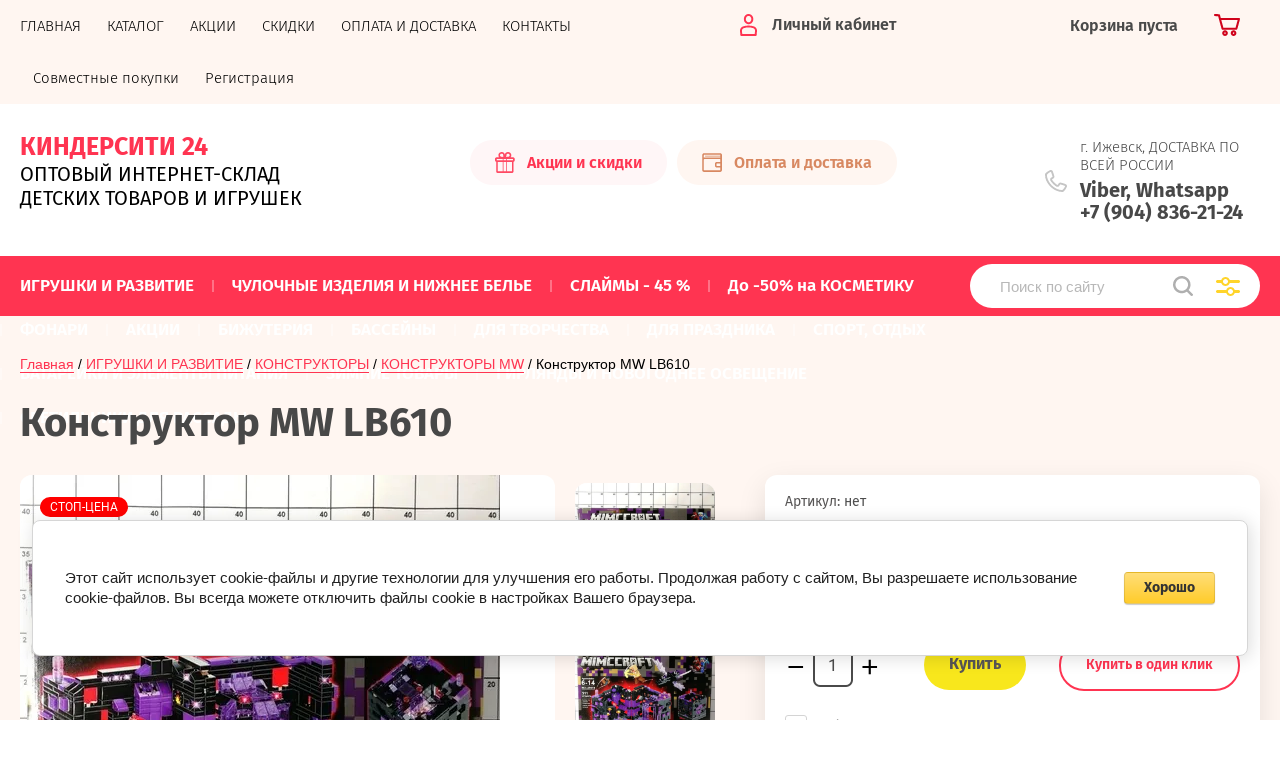

--- FILE ---
content_type: text/html; charset=utf-8
request_url: http://kindercity24.ru/magazin/product/konstruktor-mw-lb606
body_size: 23640
content:
			<!doctype html>
<html lang="ru">
<head>
<meta charset="utf-8">
<meta name="robots" content="all"/>
<title>Конструктор MW LB610</title>
<!-- assets.top -->
<meta property="og:title" content="Конструктор MW LB610"/>
<meta name="twitter:title" content="Конструктор MW LB610"/>
<meta property="og:description" content="Конструктор MW LB610"/>
<meta name="twitter:description" content="Конструктор MW LB610"/>
<meta property="og:image" content="https://kindercity24.ru/thumb/2/BUK4sv1VTRC6byQMIo3aqg/350r350/d/img_20220309_105437.jpg"/>
<meta name="twitter:image" content="https://kindercity24.ru/thumb/2/BUK4sv1VTRC6byQMIo3aqg/350r350/d/img_20220309_105437.jpg"/>
<meta property="og:image:type" content="image/jpeg"/>
<meta property="og:image:width" content="350"/>
<meta property="og:image:height" content="350"/>
<meta property="og:type" content="website"/>
<meta property="og:url" content="https://kindercity24.ru/magazin/product/konstruktor-mw-lb606"/>
<meta name="twitter:card" content="player"/>
<!-- /assets.top -->

<meta name="description" content="Конструктор MW LB610">
<meta name="keywords" content="Конструктор MW LB610">
<meta name="SKYPE_TOOLBAR" content="SKYPE_TOOLBAR_PARSER_COMPATIBLE">
<meta name="viewport" content="width=device-width, initial-scale=1.0, maximum-scale=1.0, user-scalable=no">
<meta name="format-detection" content="telephone=no">
<meta http-equiv="x-rim-auto-match" content="none">
<link rel="stylesheet" href="/t/v2273/images/theme0/theme.scss.css">
<script src="/g/libs/jquery/1.10.2/jquery.min.js"></script>
<script src="/g/libs/jqueryui/1.10.3/jquery-ui.min.js"></script>
	<link rel="stylesheet" href="/g/css/styles_articles_tpl.css">
<link rel='stylesheet' type='text/css' href='/shared/highslide-4.1.13/highslide.min.css'/>
<script type='text/javascript' src='/shared/highslide-4.1.13/highslide-full.packed.js'></script>
<script type='text/javascript'>
hs.graphicsDir = '/shared/highslide-4.1.13/graphics/';
hs.outlineType = null;
hs.showCredits = false;
hs.lang={cssDirection:'ltr',loadingText:'Загрузка...',loadingTitle:'Кликните чтобы отменить',focusTitle:'Нажмите чтобы перенести вперёд',fullExpandTitle:'Увеличить',fullExpandText:'Полноэкранный',previousText:'Предыдущий',previousTitle:'Назад (стрелка влево)',nextText:'Далее',nextTitle:'Далее (стрелка вправо)',moveTitle:'Передвинуть',moveText:'Передвинуть',closeText:'Закрыть',closeTitle:'Закрыть (Esc)',resizeTitle:'Восстановить размер',playText:'Слайд-шоу',playTitle:'Слайд-шоу (пробел)',pauseText:'Пауза',pauseTitle:'Приостановить слайд-шоу (пробел)',number:'Изображение %1/%2',restoreTitle:'Нажмите чтобы посмотреть картинку, используйте мышь для перетаскивания. Используйте клавиши вперёд и назад'};</script>

<!-- 46b9544ffa2e5e73c3c971fe2ede35a5 -->
<script type='text/javascript' src='/shared/s3/js/lang/ru.js'></script>
<script type='text/javascript' src='/shared/s3/js/common.min.js'></script>
<link rel='stylesheet' type='text/css' href='/shared/s3/css/calendar.css' /><link rel="icon" href="/favicon.ico" type="image/x-icon">

<!--s3_require-->
<link rel="stylesheet" href="/g/basestyle/1.0.1/user/user.css" type="text/css"/>
<link rel="stylesheet" href="/g/basestyle/1.0.1/cookie.message/cookie.message.css" type="text/css"/>
<link rel="stylesheet" href="/g/basestyle/1.0.1/user/user.yellow.css" type="text/css"/>
<script type="text/javascript" src="/g/basestyle/1.0.1/user/user.js" async></script>
<link rel="stylesheet" href="/g/s3/lp/lpc.v4/css/styles.css" type="text/css"/>
<link rel="stylesheet" href="/g/s3/lp/cookie.message/__landing_page_content_global.css" type="text/css"/>
<link rel="stylesheet" href="/g/s3/lp/cookie.message/colors_lpc.css" type="text/css"/>
<link rel="stylesheet" href="/g/basestyle/1.0.1/cookie.message/cookie.message.yellow.css" type="text/css"/>
<script type="text/javascript" src="/g/basestyle/1.0.1/cookie.message/cookie.message.js" async></script>
<!--/s3_require-->

<link rel='stylesheet' type='text/css' href='/t/images/__csspatch/9/patch.css'/>
			
		
		
		
			<link rel="stylesheet" type="text/css" href="/g/shop2v2/default/css/theme.less.css">		
			<script type="text/javascript" src="/g/shop2v2/default/js/shop2v2-plugins.js"></script>
		
			<script type="text/javascript" src="/g/shop2v2/default/js/shop2.2.min.js"></script>
		
	<script type="text/javascript">shop2.init({"productRefs": {"706156905":{"razmer_upakovki":{"48*32*7 \u0441\u043c":["938335705"]}}},"apiHash": {"getPromoProducts":"d03b573c0996ae9b52dd57f5cb3e28aa","getSearchMatches":"ad4d73d5f57da933cbbc3a8e1494a3b2","getFolderCustomFields":"ab4eb4b4b6a968921510326ad882f43c","getProductListItem":"b41c7276b5b680461f7568b53451602a","cartAddItem":"b76583b888920d416a76bd2395fab532","cartRemoveItem":"52aa06e2255a5cef27ff383b5e4bb3d3","cartUpdate":"8dc9ff4d5440dad68ed9dd9ab649a3b7","cartRemoveCoupon":"badd1cb9923e0a7c69daa185a97b2284","cartAddCoupon":"bbd01ed51da373e7cb82cb58b06204c7","deliveryCalc":"ac2e6ce0797e6c6555b420d881cf9237","printOrder":"a17e377194fcdaee53ae069959f205c3","cancelOrder":"ed6c97a4c0c7a2cbb29f81accb0cd17c","cancelOrderNotify":"d65e6c07e769807f12bf8f47642dfe69","repeatOrder":"2618a4f5698efccc26d4f5041af75410","paymentMethods":"61bd4e2f758ee68daa2ebcb9eafaf389","compare":"1316890fc01833ee517efe42a0febb2d"},"hash": null,"verId": 2077927,"mode": "product","step": "","uri": "/magazin","IMAGES_DIR": "/d/","my": {"show_sections":true,"price_fa_rouble":true,"new_alias":"\u041d\u043e\u0432\u0438\u043d\u043a\u0430","special_alias":"\u0410\u043a\u0446\u0438\u044f","small_images_width":140,"collection_image_width":290,"collection_image_height":265},"shop2_cart_order_payments": 3,"cf_margin_price_enabled": 0,"maps_yandex_key":"","maps_google_key":""});</script>
     <link rel="stylesheet" href="/t/v2273/images/theme6/theme.scss.css">
<link rel="stylesheet" href="/t/v2273/images/site.addons.scss.css">
<!--[if lt IE 10]>
<script src="/g/libs/ie9-svg-gradient/0.0.1/ie9-svg-gradient.min.js"></script>
<script src="/g/libs/jquery-placeholder/2.0.7/jquery.placeholder.min.js"></script>
<script src="/g/libs/jquery-textshadow/0.0.1/jquery.textshadow.min.js"></script>
<script src="/g/s3/misc/ie/0.0.1/ie.js"></script>
<![endif]-->
<!--[if lt IE 9]>
<script src="/g/libs/html5shiv/html5.js"></script>
<![endif]-->
<link rel="stylesheet" href="/t/v2273/images/site.addons2.scss.css">
<link rel="stylesheet" href="/t/v2273/images/bdr_addons.scss.css">
</head>
<body style="opacity: 1;">
	
	<div class="site-wrapper sand">
		<header role="banner" class="site-header">
			
			<div class="header-top-wrapper">
				<div class="header-top-inner">
					<a href="#" class="menuButton onButtonClick">
						<span class="line"></span>
					</a>
					<div class="menu-countainer-wr" id="menuContainer">
						<div class="menu-container-inner">
							<a href="#" class="close-menu"></a>
							<div class="menu-container-scroll">
																<nav class="menu-top-wrapper">
									<ul class="menu-top"><li class="opened active"><a href="/" ><span>ГЛАВНАЯ</span></a></li><li><a href="/katalog" ><span>КАТАЛОГ</span></a></li><li><a href="/akcii" ><span>АКЦИИ</span></a></li><li><a href="/usloviya-predostavleniya-skidok" ><span>СКИДКИ</span></a></li><li><a href="/oplata-i-dostavka" ><span>ОПЛАТА И ДОСТАВКА</span></a></li><li><a href="/kontakty" ><span>КОНТАКТЫ</span></a></li><li><a href="/sovmestnye-pokupki" ><span>Совместные покупки</span></a></li><li><a href="/registraciya" ><span>Регистрация</span></a></li></ul>								</nav>
							</div>
						</div>
					</div>
					<div class="right-header-top">
												<div class="user-flags-wrapper">
														<a href="/akcii" class="action-flag">
								<div class="icon">Акции и скидки</div>
							</a>
																					<a href="/oplata-i-dostavka" class="payment-flag">
								<div class="icon">Оплата и доставка</div>
							</a>
													</div>
												<div class="login-block-wrapper">
							<div class="title-login"><span class="title-in">Личный кабинет</span></div>
							<div class="login-form">
	<div class="block-body">
					<form method="post" action="/registraciya">
				<input type="hidden" name="mode" value="login" />
				<div class="row">
					<label for="login" class="row-title">Логин или e-mail:</label>
					<label class="field text"><input type="text" name="login" id="login" tabindex="1" value="" /></label>
				</div>
				<div class="row">
					<label for="password" class="row-title">Пароль:</label>
					<label class="field password"><input type="password" name="password" id="password" tabindex="2" value="" /></label>
					<button type="submit" class="signin-btn" tabindex="3">Войти</button>
				</div>
			<re-captcha data-captcha="recaptcha"
     data-name="captcha"
     data-sitekey="6LddAuIZAAAAAAuuCT_s37EF11beyoreUVbJlVZM"
     data-lang="ru"
     data-rsize="invisible"
     data-type="image"
     data-theme="light"></re-captcha></form>
			<div class="link-login">
				<a href="/registraciya/register" class="register"><span>Регистрация</span></a>
			</div>
			<div class="link-login">
				<a href="/registraciya/forgot_password"><span>Забыли пароль?</span></a>
			</div>
		
	</div>
</div>						</div>
						<div class="cart-mini-wrapper">
							
	<div id="shop2-cart-preview">
					<div class="title-cart-mini empty"><span class="title-in">Корзина пуста</span></div>
			</div><!-- Cart Preview -->
	
						</div>
					</div>
				</div>
			</div>
			
			<div class="header-bottom-wrapper">
				<div class="header-bottom-inner">
					<div class="company-info-wrapper">
												<div class="company-name"><a href="http://kindercity24.ru">КИНДЕРСИТИ 24</a></div>						<div class="site-desc">ОПТОВЫЙ ИНТЕРНЕТ-СКЛАД ДЕТСКИХ ТОВАРОВ И ИГРУШЕК</div>					</div>
					<div class="right-bottom-header">
												<div class="user-flags-wrapper">
														<a href="/akcii" class="action-flag">
								<div class="icon">Акции и скидки</div>
							</a>
																					<a href="/oplata-i-dostavka" class="payment-flag">
								<div class="icon">Оплата и доставка</div>
							</a>
													</div>
																		<div class="site-contacts-wrapper">
							<div class="site-address">г. Ижевск, ДОСТАВКА ПО ВСЕЙ РОССИИ</div>														<div class="site-phones">
																	<div><a href="tel:Viber, Whatsapp">Viber, Whatsapp</a></div>
																	<div><a href="tel:+7 (904) 836-21-24">+7 (904) 836-21-24</a></div>
															</div>
													</div>
											</div>
				</div>
			</div>
			
		</header> <!-- .site-header -->

		<div class="site-container">

			<div class="shop-folder-items-wr">
				
				<div class="shop-folder-fixed">
					<div class="shop-folder-fixed-inner">
						<a href="#" class="menuButton onButtonClick">
							<span class="line"></span>
						</a>
						<div class="folder-menu-wr" id="folder-menu">
							<ul class="folders-shared"><li class="hasChild"><a href="/magazin/folder/igrushki-i-razvitie" ><span>ИГРУШКИ И РАЗВИТИЕ</span></a><ul class="level-2"><li class="hasChild"><a href="/magazin/folder/novoe-postuplenie" ><span>НОВОЕ ПОСТУПЛЕНИЕ</span></a><ul class="level-3"><li><a href="/magazin/folder/03-12-2025" ><span>03.12.2025</span></a></li><li><a href="/magazin/folder/24-11-2025" ><span>24.11.2025</span></a></li><li><a href="/magazin/folder/14-11-2025" ><span>14.11.2025</span></a></li><li><a href="/magazin/folder/01-11-2025" ><span>01.11.2025</span></a></li><li><a href="/magazin/folder/16-10-2025" ><span>16.10.2025</span></a></li><li><a href="/magazin/folder/13-10-2025" ><span>13.10.2025</span></a></li><li><a href="/magazin/folder/09-10-2025" ><span>09.10.2025</span></a></li><li><a href="/magazin/folder/02-10-2025" ><span>02.10.2025</span></a></li><li><a href="/magazin/folder/15-09-2025" ><span>15.09.2025</span></a></li><li><a href="/magazin/folder/11-09-2025" ><span>11.09.2025</span></a></li></ul></li><li class="hasChild"><a href="/magazin/folder/konstruktory" ><span>КОНСТРУКТОРЫ</span></a><ul class="level-3"><li><a href="/magazin/folder/konstruktory-mw" ><span>КОНСТРУКТОРЫ MW</span></a></li><li><a href="/magazin/folder/konstruktory-ninja" ><span>КОНСТРУКТОРЫ NINJA</span></a></li><li><a href="/magazin/folder/konstruktory-dino" ><span>КОНСТРУКТОРЫ DINO</span></a></li><li><a href="/magazin/folder/konstruktory-heroes" ><span>КОНСТРУКТОРЫ HEROES</span></a></li><li><a href="/magazin/folder/konstruktory-citi" ><span>КОНСТРУКТОРЫ CITI</span></a></li><li><a href="/magazin/folder/konstruktory-nexo" ><span>КОНСТРУКТОРЫ NEXO</span></a></li><li><a href="/magazin/folder/konstruktory-tehnika" ><span>КОНСТРУКТОРЫ ТЕХНИКА</span></a></li><li><a href="/magazin/folder/konstruktory-voennye" ><span>КОНСТРУКТОРЫ ВОЕННЫЕ</span></a></li><li><a href="/magazin/folder/konstruktory-stars-war" ><span>КОНСТРУКТОРЫ STARS WAR</span></a></li><li><a href="/magazin/folder/konstruktory-turtles" ><span>КОНСТРУКТОРЫ TURTLES</span></a></li><li><a href="/magazin/folder/konstruktory-transformer" ><span>КОНСТРУКТОРЫ TRANSFORMER</span></a></li><li><a href="/magazin/folder/konstruktory-zombie" ><span>КОНСТРУКТОРЫ ZOMBIE</span></a></li><li><a href="/magazin/folder/konstruktory-hippen" ><span>КОНСТРУКТОРЫ HIPPEN</span></a></li><li><a href="/magazin/folder/konstruktory-garri-potter" ><span>КОНСТРУКТОРЫ ГАРРИ ПОТТЕР</span></a></li><li><a href="/magazin/folder/konstruktory-roblox" ><span>КОНСТРУКТОРЫ ROBLOX</span></a></li><li><a href="/magazin/folder/konstruktory-tachki" ><span>КОНСТРУКТОРЫ ТАЧКИ</span></a></li><li><a href="/magazin/folder/konstruktory-dlya-devochek" ><span>КОНСТРУКТОРЫ ДЛЯ ДЕВОЧЕК</span></a></li><li><a href="/magazin/folder/konstruktory-dlya-malyshej" ><span>КОНСТРУКТОРЫ ДЛЯ МАЛЫШЕЙ</span></a></li><li><a href="/magazin/folder/konstruktory-magnitnye" ><span>КОНСТРУКТОРЫ МАГНИТНЫЕ</span></a></li><li><a href="/magazin/folder/konstruktory-s-radioupr-em" ><span>КОНСТРУКТОРЫ С РАДИОУПР-ЕМ</span></a></li><li><a href="/magazin/folder/konstruktory-na-solnechnoj-bataree" ><span>КОНСТРУКТОРЫ НА СОЛНЕЧНОЙ БАТАРЕЕ</span></a></li><li><a href="/magazin/folder/konstruktory-oruzhie" ><span>КОНСТРУКТОРЫ ОРУЖИЕ</span></a></li><li><a href="/magazin/folder/konstruktor-kosmos" ><span>КОНСТРУКТОР КОСМОС</span></a></li><li><a href="/magazin/folder/konstruktory-pikseli" ><span>КОНСТРУКТОРЫ ПИКСЕЛИ</span></a></li><li><a href="/magazin/folder/konstruktory-metall" ><span>КОНСТРУКТОРЫ МЕТАЛЛ</span></a></li><li><a href="/magazin/folder/konstruktor-toilet-man" ><span>КОНСТРУКТОР Toilet Man</span></a></li><li><a href="/magazin/folder/konstruktory-raznye" ><span>КОНСТРУКТОРЫ РАЗНЫЕ</span></a></li></ul></li><li class="hasChild"><a href="/magazin/folder/lizuny-i-mylnye-puzyri" ><span>ЛИЗУНЫ И ЛИПКИЕ ИГРУШКИ</span></a><ul class="level-3"><li><a href="/magazin/folder/slajmy-steklo" ><span>Слаймы &quot;СТЕКЛО&quot;</span></a></li></ul></li><li><a href="/magazin/folder/massa-dlya-lepki-plastilin" ><span>МАССА ДЛЯ ЛЕПКИ (ПЛАСТИЛИН)</span></a></li><li><a href="/magazin/folder/mylnye-puzyri" ><span>МЫЛЬНЫЕ ПУЗЫРИ</span></a></li><li><a href="/magazin/folder/pistolety-vodnye" ><span>ПИСТОЛЕТЫ ВОДНЫЕ</span></a></li><li><a href="/magazin/folder/antistress-skvish-taba" ><span>АНТИСТРЕСС СКВИШ ТАБА</span></a></li><li class="hasChild"><a href="/magazin/folder/skvishi" ><span>СКВИШИ И МЯЛКИ, АНТИСТРЕСС</span></a><ul class="level-3"><li><a href="/magazin/folder/antistress-60-rub" ><span>Антистресс 60 руб.</span></a></li></ul></li><li><a href="/magazin/folder/bravl-stars-1" ><span>SQIDOPOPS POP IT и SIMPLE DIMPLE</span></a></li><li><a href="/magazin/folder/bakugan" ><span>БАКУГАН</span></a></li><li><a href="/magazin/folder/skrichery" ><span>СКРИЧЕРЫ</span></a></li><li><a href="/magazin/folder/among-as" ><span>АМОНГ АС</span></a></li><li><a href="/magazin/folder/bravl-stars" ><span>БРАВЛ СТАРС</span></a></li><li><a href="/magazin/folder/animatroniki" ><span>АНИМАТРОНИКИ</span></a></li><li><a href="/magazin/folder/hagi-vagi" ><span>ХАГИ ВАГИ</span></a></li><li><a href="/magazin/folder/utochka-lalafan" ><span>УТОЧКА С АКСЕССУАРАМИ</span></a></li><li class="hasChild"><a href="/magazin/folder/multyashnye-igrushki" ><span>МУЛЬТЯШНЫЕ ИГРУШКИ</span></a><ul class="level-3"><li><a href="/magazin/folder/anime" ><span>АНИМЕ</span></a></li></ul></li><li><a href="/magazin/folder/transformery" ><span>ТРАНСФОРМЕРЫ, РОБОТЫ, СОЛДАТИКИ</span></a></li><li><a href="/magazin/folder/mashinki" ><span>МАШИНКИ, АВТОБУСЫ, ТАНКИ И МОТОЦИКЛЫ</span></a></li><li><a href="/magazin/folder/vertolety-i-kvadrakoptery" ><span>САМОЛЕТЫ, ВЕРТОЛЕТЫ И КВАДРОКОПТЕРЫ</span></a></li><li class="hasChild"><a href="/magazin/folder/kosmetika-i-nabory-dlya-devochek" ><span>КОСМЕТИКА ДЛЯ ДЕВОЧЕК</span></a><ul class="level-3"><li><a href="/magazin/folder/teni" ><span>ТЕНИ</span></a></li></ul></li><li><a href="/magazin/folder/kukly" ><span>КУКЛЫ</span></a></li><li><a href="/magazin/folder/kukla-v-share" ><span>КУКЛА В ШАРЕ</span></a></li><li><a href="/magazin/folder/kukla-cry-babies" ><span>КУКЛА CRY BABIES</span></a></li><li><a href="/magazin/folder/golovolomki" ><span>ГОЛОВОЛОМКИ И КУБИКИ</span></a></li><li><a href="/magazin/folder/dlya-malyshej" ><span>ДЛЯ МАЛЫШЕЙ</span></a></li><li><a href="/magazin/folder/muzykalnye-igrushki" ><span>МУЗЫКАЛЬНЫЕ ИГРУШКИ</span></a></li><li><a href="/magazin/folder/pistolety" ><span>ДЕТСКОЕ ОРУЖИЕ</span></a></li><li><a href="/magazin/folder/dinozavry" ><span>ДИНОЗАВРЫ</span></a></li><li><a href="/magazin/folder/dorogi-i-trassy" ><span>ТРЕКИ, ДОРОГИ И ТРАССЫ</span></a></li><li><a href="/magazin/folder/igrovye-nabory" ><span>ИГРОВЫЕ НАБОРЫ</span></a></li><li><a href="/magazin/folder/interaktivnye-igrushki" ><span>ИНТЕРАКТИВНЫЕ ИГРУШКИ</span></a></li><li><a href="/magazin/folder/razvivayushchie-igrushki" ><span>РАЗВИВАЮЩИЕ ИГРУШКИ</span></a></li><li><a href="/magazin/folder/radioupravlyaemye-igrushki" ><span>РАДИОУПРАВЛЯЕМЫЕ ИГРУШКИ</span></a></li><li><a href="/magazin/folder/markery-1" ><span>МАРКЕРЫ</span></a></li><li><a href="/magazin/folder/nastolnye-igry" ><span>НАСТОЛЬНЫЕ ИГРЫ, ПАЗЛЫ И МОЗАИКИ</span></a></li><li><a href="/magazin/folder/instrumenty" ><span>ИНСТРУМЕНТЫ</span></a></li><li><a href="/magazin/folder/myagkie-igrushki" ><span>МЯГКИЕ ИГРУШКИ</span></a></li><li><a href="/magazin/folder/brelki" ><span>БРЕЛОКИ</span></a></li><li><a href="/magazin/folder/na-liste-igrushki" ><span>НА ЛИСТЕ ИГРУШКИ</span></a></li><li><a href="/magazin/folder/aksessuary-dlya-devochek" ><span>АКСЕССУАРЫ ДЛЯ ДЕВОЧЕК</span></a></li><li><a href="/magazin/folder/rezinovye-igrushki" ><span>РЕЗИНОВЫЕ ИГРУШКИ, МЯЧИКИ</span></a></li><li><a href="/magazin/folder/raduga-jo-jo-yula" ><span>РАДУГА, ЙО-ЙО, ЮЛА</span></a></li><li><a href="/magazin/folder/derevyannye-igrushki" ><span>ДЕРЕВЯННЫЕ ИГРУШКИ</span></a></li><li><a href="/magazin/folder/nevalyashki" ><span>НЕВАЛЯШКИ</span></a></li><li><a href="/magazin/folder/detskie-fotoapparaty" ><span>ДЕТСКИЕ ФОТОАППАРАТЫ</span></a></li><li><a href="/magazin/folder/monopoliya" ><span>МОНОПОЛИЯ</span></a></li><li><a href="/magazin/folder/raznye-igrushki" ><span>РАЗНЫЕ ИГРУШКИ</span></a></li><li><a href="/magazin/folder/pauk" ><span>ПАУК</span></a></li></ul></li><li><a href="/magazin/folder/chulochnye-izdeliya-i-nizhnee-bele" ><span>ЧУЛОЧНЫЕ ИЗДЕЛИЯ И НИЖНЕЕ БЕЛЬЕ</span></a></li><li><a href="/folder/slajmy-45" ><span>СЛАЙМЫ - 45 %</span></a></li><li><a href="/magazin/folder/kosmetika" ><span>До -50% на КОСМЕТИКУ</span></a></li><li><a href="/magazin/folder/fonari" ><span>ФОНАРИ</span></a></li><li class="hasChild"><a href="/magazin/folder/akciya" ><span>АКЦИИ</span></a><ul class="level-2"><li><a href="/magazin/folder/simvol-goda-1" ><span>СИМВОЛ ГОДА</span></a></li><li><a href="/magazin/folder/novogodnij-tovar" ><span>НОВОГОДНИЙ ТОВАР</span></a></li><li><a href="/magazin/folder/dlya-malyshej-1" ><span>ДЛЯ МАЛЫШЕЙ</span></a></li><li><a href="/magazin/folder/treki-dorogi-i-trassy" ><span>ТРЕКИ, ДОРОГИ И ТРАССЫ</span></a></li><li><a href="/magazin/folder/mashinki-avtobusy-tanki-i-motocikly" ><span>МАШИНКИ, АВТОБУСЫ, ТАНКИ И МОТОЦИКЛЫ</span></a></li><li><a href="/magazin/folder/kukly-1" ><span>КУКЛЫ</span></a></li><li><a href="/magazin/folder/raznye-igrushki-1" ><span>РАЗНЫЕ ИГРУШКИ</span></a></li><li><a href="/magazin/folder/myagkie-igrushki-1" ><span>МЯГКИЕ ИГРУШКИ</span></a></li><li><a href="/magazin/folder/bassejny" ><span>БАССЕЙНЫ</span></a></li><li><a href="/magazin/folder/mylnye-puzyri-1" ><span>МЫЛЬНЫЕ ПУЗЫРИ</span></a></li><li><a href="/magazin/folder/skvishi-i-myalki-antistress" ><span>СКВИШИ И МЯЛКИ, АНТИСТРЕСС</span></a></li><li><a href="/magazin/folder/konstruktory-1" ><span>КОНСТРУКТОРЫ</span></a></li><li><a href="/magazin/folder/igrovye-nabory-1" ><span>ИГРОВЫЕ НАБОРЫ</span></a></li><li><a href="/magazin/folder/sport-otdyh-1" ><span>ЗИМНИЕ ТОВАРЫ</span></a></li><li><a href="/magazin/folder/multyashnye-igrushki-1" ><span>МУЛЬТЯШНЫЕ ИГРУШКИ</span></a></li><li><a href="/magazin/folder/dlya-prazdnika" ><span>ДЛЯ ПРАЗДНИКА</span></a></li><li><a href="/magazin/folder/transformery-roboty-soldatiki" ><span>ТРАНСФОРМЕРЫ, РОБОТЫ, СОЛДАТИКИ</span></a></li><li><a href="/magazin/folder/detskoe-oruzhie" ><span>ДЕТСКОЕ ОРУЖИЕ</span></a></li><li><a href="/magazin/folder/rezinovye-igrushki-myachiki" ><span>РЕЗИНОВЫЕ ИГРУШКИ, МЯЧИКИ</span></a></li><li><a href="/magazin/folder/dlya-tvorchestva-1" ><span>ДЛЯ ТВОРЧЕСТВА</span></a></li><li><a href="/magazin/folder/samokaty-1" ><span>САМОКАТЫ</span></a></li><li><a href="/magazin/folder/kosmetika-v-sumochke" ><span>КОСМЕТИКА В СУМОЧКЕ</span></a></li></ul></li><li class="hasChild"><a href="/magazin/folder/bizhuteriya" ><span>БИЖУТЕРИЯ</span></a><ul class="level-2"><li><a href="/magazin/folder/silikonovye-braslety-i-koshelki" ><span>УКРАШЕНИЯ</span></a></li><li><a href="/magazin/folder/nabory-dlya-tvrchestva" ><span>НАБОРЫ ДЛЯ ТВОРЧЕСТВА</span></a></li><li><a href="/magazin/folder/rezinki-zakolki-i-kraby-dlya-volos" ><span>РЕЗИНКИ, ЗАКОЛКИ, КРАБЫ И ОБОДКИ ДЛЯ ВОЛОС</span></a></li></ul></li><li class="hasChild"><a href="/magazin/folder/bassejny-i-naduvnaya-produkciya" ><span>БАССЕЙНЫ</span></a><ul class="level-2"><li><a href="/magazin/folder/karkasnye-bassejny" ><span>Каркасные бассейны</span></a></li><li><a href="/magazin/folder/naduvnye-bassejny" ><span>Надувные бассейны</span></a></li><li><a href="/magazin/folder/aksessuary-dlya-bassejna" ><span>Аксессуары для бассейна</span></a></li><li><a href="/magazin/folder/plavatelnye-prinadlezhnosti" ><span>Плавательные принадлежности</span></a></li><li><a href="/magazin/folder/himiya-i-ochistka-bassejnov" ><span>Химия и очистка бассейнов</span></a></li></ul></li><li class="hasChild"><a href="/magazin/folder/dlya-tvorchestva" ><span>ДЛЯ ТВОРЧЕСТВА</span></a><ul class="level-2"><li><a href="/magazin/folder/markery" ><span>МАРКЕРЫ</span></a></li></ul></li><li><a href="/magazin/folder/tovary-dlya-prazdnika" ><span>ДЛЯ ПРАЗДНИКА</span></a></li><li class="hasChild"><a href="/magazin/folder/sport-otdyh" ><span>СПОРТ, ОТДЫХ</span></a><ul class="level-2"><li><a href="/magazin/folder/batuty" ><span>Батуты</span></a></li><li><a href="/magazin/folder/samokaty" ><span>Самокаты</span></a></li><li><a href="/folder/skejtbordy" ><span>Скейтборды</span></a></li><li><a href="/magazin/folder/myachi" ><span>Мячи и шарики</span></a></li><li><a href="/magazin/folder/naduvnye" ><span>Надувные</span></a></li><li><a href="/magazin/folder/skakalki" ><span>Скакалки</span></a></li></ul></li><li><a href="/magazin/folder/batarejki-i-elementy-pitaniya" ><span>БАТАРЕЙКИ И ЭЛЕМЕНТЫ ПИТАНИЯ</span></a></li><li class="hasChild"><a href="/magazin/folder/zimnie-tovary" ><span>ЗИМНИЕ ТОВАРЫ</span></a><ul class="level-2"><li><a href="/magazin/folder/ledyanki" ><span>Ледянки и лыжи</span></a></li><li><a href="/magazin/folder/lopatki-i-snezhkolepy" ><span>Лопатки и снежколепы</span></a></li></ul></li><li class="hasChild"><a href="/magazin/folder/girlyandy" ><span>ГИРЛЯНДЫ И НОВОГОДНЕЕ ОСВЕЩЕНИЕ</span></a><ul class="level-2"><li><a href="/magazin/folder/elki" ><span>Елки</span></a></li><li><a href="/magazin/folder/girlyandy-komnatnye" ><span>Гирлянды комнатные</span></a></li><li><a href="/magazin/folder/girlyandy-ulichnye" ><span>Гирлянды уличные</span></a></li><li><a href="/magazin/folder/girlyandy-shtora" ><span>Гирлянды ШТОРА</span></a></li><li><a href="/magazin/folder/girlyandy-setka" ><span>Гирлянды СЕТКА</span></a></li><li><a href="/magazin/folder/proektory-i-lazernye-ustanovki" ><span>Проекторы и лазерные установки</span></a></li><li><a href="/magazin/folder/diskoshary" ><span>Дискошары</span></a></li><li><a href="/magazin/folder/svetodiodnye-lenty" ><span>Светодиодные ленты</span></a></li><li><a href="/magazin/folder/svetodiodnye-derevya" ><span>Светодиодные деревья</span></a></li><li><a href="/magazin/folder/figurki-i-prochee" ><span>Фигурки и прочее</span></a></li></ul></li><li><a href="/magazin/folder/svetilniki-dlya-rassady" ><span>СВЕТИЛЬНИКИ ДЛЯ РАССАДЫ</span></a></li></ul>						</div>
						<div class="shop-search-wrapper">
							<div class="site-search-wr">
								<form action="/magazin/search" enctype="multipart/form-data">
									<input type="text" name="search_text" value="" class="search-text" placeholder="Поиск по сайту">
									<button type="submit" class="search-button"></button>
								<re-captcha data-captcha="recaptcha"
     data-name="captcha"
     data-sitekey="6LddAuIZAAAAAAuuCT_s37EF11beyoreUVbJlVZM"
     data-lang="ru"
     data-rsize="invisible"
     data-type="image"
     data-theme="light"></re-captcha></form>
								<a href="#" class="search-shop-button"></a>
							</div>
								
    
<div class="shop2-block search-form">
	<div class="block-body">
		<form action="/magazin/search" enctype="multipart/form-data">
			<input type="hidden" name="sort_by" value=""/>
			
							<div class="row">
					<div class="row-title">Цена (руб.):</div>
					<div class="row-price">
						<input name="s[price][min]" type="text" size="5" class="small" value="" placeholder="от" />
						<input name="s[price][max]" type="text" size="5" class="small" value="" placeholder="до" />
					</div>
				</div>
			
							<div class="row">
					<label class="row-title" for="shop2-name">Название:</label>
					<input type="text" name="s[name]" size="20" id="shop2-name" value="" />
				</div>
			
							<div class="row">
					<label class="row-title" for="shop2-article">Артикул:</label>
					<input type="text" name="s[article]" id="shop2-article" value="" />
				</div>
			
							<div class="row">
					<label class="row-title" for="shop2-text">Текст:</label>
					<input type="text" name="search_text" size="20" id="shop2-text"  value="" />
				</div>
			
			
							<div class="row">
					<div class="row-title">Выберите категорию:</div>
					<select name="s[folder_id]" id="s[folder_id]" data-placeholder="Все">
						<option value="">Все</option>
																											                            <option value="2440501"  class="first-folder">
	                                 ИГРУШКИ И РАЗВИТИЕ
	                            </option>
	                        														                            <option value="2446301" >
	                                &raquo; НОВОЕ ПОСТУПЛЕНИЕ
	                            </option>
	                        														                            <option value="828988913" >
	                                &raquo;&raquo; 03.12.2025
	                            </option>
	                        														                            <option value="772793713" >
	                                &raquo;&raquo; 24.11.2025
	                            </option>
	                        														                            <option value="707639113" >
	                                &raquo;&raquo; 14.11.2025
	                            </option>
	                        														                            <option value="635734313" >
	                                &raquo;&raquo; 01.11.2025
	                            </option>
	                        														                            <option value="519726913" >
	                                &raquo;&raquo; 16.10.2025
	                            </option>
	                        														                            <option value="492135713" >
	                                &raquo;&raquo; 13.10.2025
	                            </option>
	                        														                            <option value="477415913" >
	                                &raquo;&raquo; 09.10.2025
	                            </option>
	                        														                            <option value="442480113" >
	                                &raquo;&raquo; 02.10.2025
	                            </option>
	                        														                            <option value="313372113" >
	                                &raquo;&raquo; 15.09.2025
	                            </option>
	                        														                            <option value="300106513" >
	                                &raquo;&raquo; 11.09.2025
	                            </option>
	                        														                            <option value="2444501" >
	                                &raquo; КОНСТРУКТОРЫ
	                            </option>
	                        														                            <option value="10346301" >
	                                &raquo;&raquo; КОНСТРУКТОРЫ MW
	                            </option>
	                        														                            <option value="10346901" >
	                                &raquo;&raquo; КОНСТРУКТОРЫ NINJA
	                            </option>
	                        														                            <option value="10347701" >
	                                &raquo;&raquo; КОНСТРУКТОРЫ DINO
	                            </option>
	                        														                            <option value="10423301" >
	                                &raquo;&raquo; КОНСТРУКТОРЫ HEROES
	                            </option>
	                        														                            <option value="10348501" >
	                                &raquo;&raquo; КОНСТРУКТОРЫ CITI
	                            </option>
	                        														                            <option value="10351501" >
	                                &raquo;&raquo; КОНСТРУКТОРЫ NEXO
	                            </option>
	                        														                            <option value="10353301" >
	                                &raquo;&raquo; КОНСТРУКТОРЫ ТЕХНИКА
	                            </option>
	                        														                            <option value="10424901" >
	                                &raquo;&raquo; КОНСТРУКТОРЫ ВОЕННЫЕ
	                            </option>
	                        														                            <option value="10351901" >
	                                &raquo;&raquo; КОНСТРУКТОРЫ STARS WAR
	                            </option>
	                        														                            <option value="10352301" >
	                                &raquo;&raquo; КОНСТРУКТОРЫ TURTLES
	                            </option>
	                        														                            <option value="10422901" >
	                                &raquo;&raquo; КОНСТРУКТОРЫ TRANSFORMER
	                            </option>
	                        														                            <option value="10424101" >
	                                &raquo;&raquo; КОНСТРУКТОРЫ ZOMBIE
	                            </option>
	                        														                            <option value="10424501" >
	                                &raquo;&raquo; КОНСТРУКТОРЫ HIPPEN
	                            </option>
	                        														                            <option value="10425301" >
	                                &raquo;&raquo; КОНСТРУКТОРЫ ГАРРИ ПОТТЕР
	                            </option>
	                        														                            <option value="10423501" >
	                                &raquo;&raquo; КОНСТРУКТОРЫ ROBLOX
	                            </option>
	                        														                            <option value="10423901" >
	                                &raquo;&raquo; КОНСТРУКТОРЫ ТАЧКИ
	                            </option>
	                        														                            <option value="10352501" >
	                                &raquo;&raquo; КОНСТРУКТОРЫ ДЛЯ ДЕВОЧЕК
	                            </option>
	                        														                            <option value="10360901" >
	                                &raquo;&raquo; КОНСТРУКТОРЫ ДЛЯ МАЛЫШЕЙ
	                            </option>
	                        														                            <option value="10356701" >
	                                &raquo;&raquo; КОНСТРУКТОРЫ МАГНИТНЫЕ
	                            </option>
	                        														                            <option value="10375701" >
	                                &raquo;&raquo; КОНСТРУКТОРЫ С РАДИОУПР-ЕМ
	                            </option>
	                        														                            <option value="10357301" >
	                                &raquo;&raquo; КОНСТРУКТОРЫ НА СОЛНЕЧНОЙ БАТАРЕЕ
	                            </option>
	                        														                            <option value="240195506" >
	                                &raquo;&raquo; КОНСТРУКТОРЫ ОРУЖИЕ
	                            </option>
	                        														                            <option value="84707107" >
	                                &raquo;&raquo; КОНСТРУКТОР КОСМОС
	                            </option>
	                        														                            <option value="185165707" >
	                                &raquo;&raquo; КОНСТРУКТОРЫ ПИКСЕЛИ
	                            </option>
	                        														                            <option value="179218308" >
	                                &raquo;&raquo; КОНСТРУКТОРЫ МЕТАЛЛ
	                            </option>
	                        														                            <option value="207426108" >
	                                &raquo;&raquo; КОНСТРУКТОР Toilet Man
	                            </option>
	                        														                            <option value="10425501" >
	                                &raquo;&raquo; КОНСТРУКТОРЫ РАЗНЫЕ
	                            </option>
	                        														                            <option value="2447701" >
	                                &raquo; ЛИЗУНЫ И ЛИПКИЕ ИГРУШКИ
	                            </option>
	                        														                            <option value="11896706" >
	                                &raquo;&raquo; Слаймы &quot;СТЕКЛО&quot;
	                            </option>
	                        														                            <option value="13630901" >
	                                &raquo; МАССА ДЛЯ ЛЕПКИ (ПЛАСТИЛИН)
	                            </option>
	                        														                            <option value="10340901" >
	                                &raquo; МЫЛЬНЫЕ ПУЗЫРИ
	                            </option>
	                        														                            <option value="74449909" >
	                                &raquo; ПИСТОЛЕТЫ ВОДНЫЕ
	                            </option>
	                        														                            <option value="130090909" >
	                                &raquo; АНТИСТРЕСС СКВИШ ТАБА
	                            </option>
	                        														                            <option value="2451901" >
	                                &raquo; СКВИШИ И МЯЛКИ, АНТИСТРЕСС
	                            </option>
	                        														                            <option value="151560306" >
	                                &raquo;&raquo; Антистресс 60 руб.
	                            </option>
	                        														                            <option value="182828902" >
	                                &raquo; SQIDOPOPS POP IT и SIMPLE DIMPLE
	                            </option>
	                        														                            <option value="2518901" >
	                                &raquo; БАКУГАН
	                            </option>
	                        														                            <option value="2491701" >
	                                &raquo; СКРИЧЕРЫ
	                            </option>
	                        														                            <option value="77588502" >
	                                &raquo; АМОНГ АС
	                            </option>
	                        														                            <option value="77610902" >
	                                &raquo; БРАВЛ СТАРС
	                            </option>
	                        														                            <option value="88242302" >
	                                &raquo; АНИМАТРОНИКИ
	                            </option>
	                        														                            <option value="175206905" >
	                                &raquo; ХАГИ ВАГИ
	                            </option>
	                        														                            <option value="175197705" >
	                                &raquo; УТОЧКА С АКСЕССУАРАМИ
	                            </option>
	                        														                            <option value="2440701" >
	                                &raquo; МУЛЬТЯШНЫЕ ИГРУШКИ
	                            </option>
	                        														                            <option value="168843707" >
	                                &raquo;&raquo; АНИМЕ
	                            </option>
	                        														                            <option value="2440901" >
	                                &raquo; ТРАНСФОРМЕРЫ, РОБОТЫ, СОЛДАТИКИ
	                            </option>
	                        														                            <option value="2441501" >
	                                &raquo; МАШИНКИ, АВТОБУСЫ, ТАНКИ И МОТОЦИКЛЫ
	                            </option>
	                        														                            <option value="2448101" >
	                                &raquo; САМОЛЕТЫ, ВЕРТОЛЕТЫ И КВАДРОКОПТЕРЫ
	                            </option>
	                        														                            <option value="2452501" >
	                                &raquo; КОСМЕТИКА ДЛЯ ДЕВОЧЕК
	                            </option>
	                        														                            <option value="253643308" >
	                                &raquo;&raquo; ТЕНИ
	                            </option>
	                        														                            <option value="2445101" >
	                                &raquo; КУКЛЫ
	                            </option>
	                        														                            <option value="2444901" >
	                                &raquo; КУКЛА В ШАРЕ
	                            </option>
	                        														                            <option value="93633502" >
	                                &raquo; КУКЛА CRY BABIES
	                            </option>
	                        														                            <option value="2454901" >
	                                &raquo; ГОЛОВОЛОМКИ И КУБИКИ
	                            </option>
	                        														                            <option value="2442101" >
	                                &raquo; ДЛЯ МАЛЫШЕЙ
	                            </option>
	                        														                            <option value="2442301" >
	                                &raquo; МУЗЫКАЛЬНЫЕ ИГРУШКИ
	                            </option>
	                        														                            <option value="2442701" >
	                                &raquo; ДЕТСКОЕ ОРУЖИЕ
	                            </option>
	                        														                            <option value="2443301" >
	                                &raquo; ДИНОЗАВРЫ
	                            </option>
	                        														                            <option value="2443701" >
	                                &raquo; ТРЕКИ, ДОРОГИ И ТРАССЫ
	                            </option>
	                        														                            <option value="2443901" >
	                                &raquo; ИГРОВЫЕ НАБОРЫ
	                            </option>
	                        														                            <option value="2444101" >
	                                &raquo; ИНТЕРАКТИВНЫЕ ИГРУШКИ
	                            </option>
	                        														                            <option value="2444301" >
	                                &raquo; РАЗВИВАЮЩИЕ ИГРУШКИ
	                            </option>
	                        														                            <option value="2444701" >
	                                &raquo; РАДИОУПРАВЛЯЕМЫЕ ИГРУШКИ
	                            </option>
	                        														                            <option value="126871901" >
	                                &raquo; МАРКЕРЫ
	                            </option>
	                        														                            <option value="2445501" >
	                                &raquo; НАСТОЛЬНЫЕ ИГРЫ, ПАЗЛЫ И МОЗАИКИ
	                            </option>
	                        														                            <option value="24649301" >
	                                &raquo; ИНСТРУМЕНТЫ
	                            </option>
	                        														                            <option value="2446501" >
	                                &raquo; МЯГКИЕ ИГРУШКИ
	                            </option>
	                        														                            <option value="2446701" >
	                                &raquo; БРЕЛОКИ
	                            </option>
	                        														                            <option value="2447101" >
	                                &raquo; НА ЛИСТЕ ИГРУШКИ
	                            </option>
	                        														                            <option value="10383901" >
	                                &raquo; АКСЕССУАРЫ ДЛЯ ДЕВОЧЕК
	                            </option>
	                        														                            <option value="2453501" >
	                                &raquo; РЕЗИНОВЫЕ ИГРУШКИ, МЯЧИКИ
	                            </option>
	                        														                            <option value="24533701" >
	                                &raquo; РАДУГА, ЙО-ЙО, ЮЛА
	                            </option>
	                        														                            <option value="2456101" >
	                                &raquo; ДЕРЕВЯННЫЕ ИГРУШКИ
	                            </option>
	                        														                            <option value="2462301" >
	                                &raquo; НЕВАЛЯШКИ
	                            </option>
	                        														                            <option value="2518301" >
	                                &raquo; ДЕТСКИЕ ФОТОАППАРАТЫ
	                            </option>
	                        														                            <option value="2457901" >
	                                &raquo; МОНОПОЛИЯ
	                            </option>
	                        														                            <option value="2447301" >
	                                &raquo; РАЗНЫЕ ИГРУШКИ
	                            </option>
	                        														                            <option value="236108508" >
	                                &raquo; ПАУК
	                            </option>
	                        														                            <option value="141043908"  class="first-folder">
	                                 ЧУЛОЧНЫЕ ИЗДЕЛИЯ И НИЖНЕЕ БЕЛЬЕ
	                            </option>
	                        														                            <option value="238196907"  class="first-folder">
	                                 СЛАЙМЫ - 45 %
	                            </option>
	                        														                            <option value="269093306"  class="first-folder">
	                                 До -50% на КОСМЕТИКУ
	                            </option>
	                        														                            <option value="250154508"  class="first-folder">
	                                 ФОНАРИ
	                            </option>
	                        														                            <option value="269034706"  class="first-folder">
	                                 АКЦИИ
	                            </option>
	                        														                            <option value="269094706" >
	                                &raquo; СИМВОЛ ГОДА
	                            </option>
	                        														                            <option value="269095706" >
	                                &raquo; НОВОГОДНИЙ ТОВАР
	                            </option>
	                        														                            <option value="269106706" >
	                                &raquo; ДЛЯ МАЛЫШЕЙ
	                            </option>
	                        														                            <option value="269120106" >
	                                &raquo; ТРЕКИ, ДОРОГИ И ТРАССЫ
	                            </option>
	                        														                            <option value="269140906" >
	                                &raquo; МАШИНКИ, АВТОБУСЫ, ТАНКИ И МОТОЦИКЛЫ
	                            </option>
	                        														                            <option value="269141106" >
	                                &raquo; КУКЛЫ
	                            </option>
	                        														                            <option value="269141306" >
	                                &raquo; РАЗНЫЕ ИГРУШКИ
	                            </option>
	                        														                            <option value="269151506" >
	                                &raquo; МЯГКИЕ ИГРУШКИ
	                            </option>
	                        														                            <option value="269158706" >
	                                &raquo; БАССЕЙНЫ
	                            </option>
	                        														                            <option value="269160906" >
	                                &raquo; МЫЛЬНЫЕ ПУЗЫРИ
	                            </option>
	                        														                            <option value="269161906" >
	                                &raquo; СКВИШИ И МЯЛКИ, АНТИСТРЕСС
	                            </option>
	                        														                            <option value="269162906" >
	                                &raquo; КОНСТРУКТОРЫ
	                            </option>
	                        														                            <option value="269163706" >
	                                &raquo; ИГРОВЫЕ НАБОРЫ
	                            </option>
	                        														                            <option value="269164306" >
	                                &raquo; ЗИМНИЕ ТОВАРЫ
	                            </option>
	                        														                            <option value="269164706" >
	                                &raquo; МУЛЬТЯШНЫЕ ИГРУШКИ
	                            </option>
	                        														                            <option value="269198306" >
	                                &raquo; ДЛЯ ПРАЗДНИКА
	                            </option>
	                        														                            <option value="269261306" >
	                                &raquo; ТРАНСФОРМЕРЫ, РОБОТЫ, СОЛДАТИКИ
	                            </option>
	                        														                            <option value="269273706" >
	                                &raquo; ДЕТСКОЕ ОРУЖИЕ
	                            </option>
	                        														                            <option value="269323706" >
	                                &raquo; РЕЗИНОВЫЕ ИГРУШКИ, МЯЧИКИ
	                            </option>
	                        														                            <option value="269467706" >
	                                &raquo; ДЛЯ ТВОРЧЕСТВА
	                            </option>
	                        														                            <option value="225935908" >
	                                &raquo; САМОКАТЫ
	                            </option>
	                        														                            <option value="225959708" >
	                                &raquo; КОСМЕТИКА В СУМОЧКЕ
	                            </option>
	                        														                            <option value="2454301"  class="first-folder">
	                                 БИЖУТЕРИЯ
	                            </option>
	                        														                            <option value="2446901" >
	                                &raquo; УКРАШЕНИЯ
	                            </option>
	                        														                            <option value="109158508" >
	                                &raquo; НАБОРЫ ДЛЯ ТВОРЧЕСТВА
	                            </option>
	                        														                            <option value="109171908" >
	                                &raquo; РЕЗИНКИ, ЗАКОЛКИ, КРАБЫ И ОБОДКИ ДЛЯ ВОЛОС
	                            </option>
	                        														                            <option value="215622905"  class="first-folder">
	                                 БАССЕЙНЫ
	                            </option>
	                        														                            <option value="215643305" >
	                                &raquo; Каркасные бассейны
	                            </option>
	                        														                            <option value="215643505" >
	                                &raquo; Надувные бассейны
	                            </option>
	                        														                            <option value="215657505" >
	                                &raquo; Аксессуары для бассейна
	                            </option>
	                        														                            <option value="215712705" >
	                                &raquo; Плавательные принадлежности
	                            </option>
	                        														                            <option value="264102505" >
	                                &raquo; Химия и очистка бассейнов
	                            </option>
	                        														                            <option value="2448501"  class="first-folder">
	                                 ДЛЯ ТВОРЧЕСТВА
	                            </option>
	                        														                            <option value="126871701" >
	                                &raquo; МАРКЕРЫ
	                            </option>
	                        														                            <option value="2455701"  class="first-folder">
	                                 ДЛЯ ПРАЗДНИКА
	                            </option>
	                        														                            <option value="2596501"  class="first-folder">
	                                 СПОРТ, ОТДЫХ
	                            </option>
	                        														                            <option value="216263705" >
	                                &raquo; Батуты
	                            </option>
	                        														                            <option value="2457501" >
	                                &raquo; Самокаты
	                            </option>
	                        														                            <option value="27283908" >
	                                &raquo; Скейтборды
	                            </option>
	                        														                            <option value="24560301" >
	                                &raquo; Мячи и шарики
	                            </option>
	                        														                            <option value="24564301" >
	                                &raquo; Надувные
	                            </option>
	                        														                            <option value="24625901" >
	                                &raquo; Скакалки
	                            </option>
	                        														                            <option value="2442501"  class="first-folder">
	                                 БАТАРЕЙКИ И ЭЛЕМЕНТЫ ПИТАНИЯ
	                            </option>
	                        														                            <option value="2551901"  class="first-folder">
	                                 ЗИМНИЕ ТОВАРЫ
	                            </option>
	                        														                            <option value="2449101" >
	                                &raquo; Ледянки и лыжи
	                            </option>
	                        														                            <option value="2445901" >
	                                &raquo; Лопатки и снежколепы
	                            </option>
	                        														                            <option value="2487301"  class="first-folder">
	                                 ГИРЛЯНДЫ И НОВОГОДНЕЕ ОСВЕЩЕНИЕ
	                            </option>
	                        														                            <option value="2487701" >
	                                &raquo; Елки
	                            </option>
	                        														                            <option value="96002301" >
	                                &raquo; Гирлянды комнатные
	                            </option>
	                        														                            <option value="96002501" >
	                                &raquo; Гирлянды уличные
	                            </option>
	                        														                            <option value="96002701" >
	                                &raquo; Гирлянды ШТОРА
	                            </option>
	                        														                            <option value="96002901" >
	                                &raquo; Гирлянды СЕТКА
	                            </option>
	                        														                            <option value="96003701" >
	                                &raquo; Проекторы и лазерные установки
	                            </option>
	                        														                            <option value="96006501" >
	                                &raquo; Дискошары
	                            </option>
	                        														                            <option value="96007701" >
	                                &raquo; Светодиодные ленты
	                            </option>
	                        														                            <option value="96009101" >
	                                &raquo; Светодиодные деревья
	                            </option>
	                        														                            <option value="96017901" >
	                                &raquo; Фигурки и прочее
	                            </option>
	                        														                            <option value="220182508"  class="first-folder">
	                                 СВЕТИЛЬНИКИ ДЛЯ РАССАДЫ
	                            </option>
	                        											</select>
				</div>

				<div id="shop2_search_custom_fields"></div>
			
						<div id="shop2_search_global_fields">
				
													</div>
						
							<div class="row">
					<div class="row-title">Производитель:</div>
					<select name="s[vendor_id]" data-placeholder="Все">
						<option value="">Все</option>          
	                    	                        <option value="55685861" >Bela</option>
	                    	                        <option value="6140306" >Bestway</option>
	                    	                        <option value="55685461" >Bondibon</option>
	                    	                        <option value="11284308" >Intex</option>
	                    	                        <option value="44922661" >Lego</option>
	                    	                        <option value="55686061" >Lele</option>
	                    	                        <option value="23655902" >MINIPRO</option>
	                    	                        <option value="44924261" >Pampers</option>
	                    	                        <option value="44924461" >Play-Doh</option>
	                    	                        <option value="55779661" >Stellar</option>
	                    	                        <option value="192461661" >ВЕЛИКОБРИТАНИЯ</option>
	                    	                        <option value="192462261" >Германия</option>
	                    	                        <option value="55792461" >Два кота</option>
	                    	                        <option value="55779461" >Десятое королевство</option>
	                    	                        <option value="192462661" >Европа</option>
	                    	                        <option value="192461861" >ИНДОНЕЗИЯ</option>
	                    	                        <option value="192461461" >ИСПАНИЯ</option>
	                    	                        <option value="69791505" >Китай</option>
	                    	                        <option value="45265061" >Ника</option>
	                    	                        <option value="192462461" >Польша</option>
	                    	                        <option value="192462061" >ПОРТУГАЛИЯ</option>
	                    					</select>
				</div>
			
											    <div class="row">
				        <div class="row-title">Скидка от кол-ва:</div>
			            			            <select name="s[flags][11906]" data-placeholder="Все">
				            <option value="">Все</option>
				            <option value="1">да</option>
				            <option value="0">нет</option>
				        </select>
				    </div>
		    												    <div class="row">
				        <div class="row-title">СТОП-ЦЕНА:</div>
			            			            <select name="s[flags][34851]" data-placeholder="Все">
				            <option value="">Все</option>
				            <option value="1">да</option>
				            <option value="0">нет</option>
				        </select>
				    </div>
		    												    <div class="row">
				        <div class="row-title">ХИТ:</div>
			            			            <select name="s[flags][42101]" data-placeholder="Все">
				            <option value="">Все</option>
				            <option value="1">да</option>
				            <option value="0">нет</option>
				        </select>
				    </div>
		    												    <div class="row">
				        <div class="row-title">АКЦИЯ:</div>
			            			            <select name="s[flags][130105]" data-placeholder="Все">
				            <option value="">Все</option>
				            <option value="1">да</option>
				            <option value="0">нет</option>
				        </select>
				    </div>
		    												    <div class="row">
				        <div class="row-title">Видео:</div>
			            			            <select name="s[flags][188061]" data-placeholder="Все">
				            <option value="">Все</option>
				            <option value="1">да</option>
				            <option value="0">нет</option>
				        </select>
				    </div>
		    												    <div class="row">
				        <div class="row-title">Под заказ:</div>
			            			            <select name="s[flags][575500]" data-placeholder="Все">
				            <option value="">Все</option>
				            <option value="1">да</option>
				            <option value="0">нет</option>
				        </select>
				    </div>
		    												    <div class="row">
				        <div class="row-title">Новинка:</div>
			            			            <select name="s[flags][2]" data-placeholder="Все">
				            <option value="">Все</option>
				            <option value="1">да</option>
				            <option value="0">нет</option>
				        </select>
				    </div>
		    												    <div class="row">
				        <div class="row-title">Спецпредложение:</div>
			            			            <select name="s[flags][1]" data-placeholder="Все">
				            <option value="">Все</option>
				            <option value="1">да</option>
				            <option value="0">нет</option>
				        </select>
				    </div>
		    				
							<div class="row">
					<div class="row-title">Результатов на странице:</div>
					<select name="s[products_per_page]">
									            				            				            <option value="5">5</option>
			            				            				            <option value="20">20</option>
			            				            				            <option value="35">35</option>
			            				            				            <option value="50">50</option>
			            				            				            <option value="65">65</option>
			            				            				            <option value="80">80</option>
			            				            				            <option value="95">95</option>
			            					</select>
				</div>
			
			<div class="clear-container"></div>
			<div class="row button">
				<button type="submit" class="search-btn">Найти</button>
			</div>
		<re-captcha data-captcha="recaptcha"
     data-name="captcha"
     data-sitekey="6LddAuIZAAAAAAuuCT_s37EF11beyoreUVbJlVZM"
     data-lang="ru"
     data-rsize="invisible"
     data-type="image"
     data-theme="light"></re-captcha></form>
		<div class="clear-container"></div>
	</div>
</div><!-- Search Form -->						</div>
					</div>
				</div>
			
			</div>
			
			
			<div class="main-container-wr">
																																																																																																																																																																																																																																																																																																																																																																																																																																																																																																																																																																																																																																																																																																																																																																																																																																																																																																																																																																																																																																																																																																																																																																																																																																																																																																																																																																																																																																																															<main role="main" class="site-main">
					<div class="site-main__inner">
													
<div class="site-path-wrap" data-url="/"><a href="/">Главная</a> / <a href="/magazin/folder/igrushki-i-razvitie">ИГРУШКИ И РАЗВИТИЕ</a> / <a href="/magazin/folder/konstruktory">КОНСТРУКТОРЫ</a> / <a href="/magazin/folder/konstruktory-mw">КОНСТРУКТОРЫ MW</a> / Конструктор MW LB610</div>							<h1>Конструктор MW LB610</h1>
						<div class="shop2-cookies-disabled shop2-warning hide"></div>
				
		
							
			
							
			
							
			
		
				
									

<form 
	method="post" 
	action="/magazin?mode=cart&amp;action=add" 
	accept-charset="utf-8"
	class="shop-product">

	<input type="hidden" name="kind_id" value="938335705"/>
	<input type="hidden" name="product_id" value="706156905"/>
	<input type="hidden" name="meta" value='{&quot;razmer_upakovki&quot;:&quot;48*32*7 \u0441\u043c&quot;}'/>

			
	<div class="product-side-l">
		<div class="product-image"  >
							<div class="slider-big-images">
							<div class="thumb-item">
			<a href="/thumb/2/DbgpAjMC5LwGxqJbUm6R5g/r/d/img_20220309_105437.jpg">
				<img src="/thumb/2/AiXihMwAoezhZXZ4etuOow/540r540/d/img_20220309_105437.jpg" alt="Конструктор MW LB610" title="Конструктор MW LB610" />
			</a>
		</div>
									<div class="thumb-item">
					<a href="/thumb/2/pPTaod_rvw_bwzFp1D1t3g/r/d/img_20220309_105444.jpg">
						<img src="/thumb/2/RM0Mo7eix6Cn5KbfSmHH5Q/540r540/d/img_20220309_105444.jpg" alt="Конструктор MW LB610" title="Конструктор MW LB610" />
					</a>
				</div>
						
									</div>
						<div class="product-label">
																																
											        <div class="product-flag" style="background: #ff0000;">
					        	СТОП-ЦЕНА
					        </div>
					    				    							</div>
		</div>
				<div class="product-thumbnails-wrapper">
			<div class="product-thumbnails product-thumbnails-transform" id="initThumbSlider">
						<div class="thumb-item">
			<a href="/thumb/2/DbgpAjMC5LwGxqJbUm6R5g/r/d/img_20220309_105437.jpg">
				<img src="/thumb/2/AiXihMwAoezhZXZ4etuOow/540r540/d/img_20220309_105437.jpg" alt="Конструктор MW LB610" title="Конструктор MW LB610" />
			</a>
		</div>
									<div class="thumb-item">
					<a href="/thumb/2/pPTaod_rvw_bwzFp1D1t3g/r/d/img_20220309_105444.jpg">
						<img src="/thumb/2/RM0Mo7eix6Cn5KbfSmHH5Q/540r540/d/img_20220309_105444.jpg" alt="Конструктор MW LB610" title="Конструктор MW LB610" />
					</a>
				</div>
						
							</div>
		</div>
			</div>
	<div class="product-side-r">
		<div class="product-side-r-inner">
			
	
					
	
	
					<div class="shop2-product-article"><span>Артикул:</span> нет</div>
	
				
            

 
	
	
		
			<div class="shop-product-options"><div class="odd"><div class="option-title">Размер упаковки</div><div class="option-value">48*32*7 см </div></div></div>
			

							
			
							<div class="form-add">
					<div class="form-add-top">
						<div class="product-price">
								
							
			<div class="price-current">Авторизуйтесь, чтобы увидеть цену</div>
							</div>

											</div>
											<div class="form-add-bottom">
								<div class="product-amount">
					<div class="amount-title">Кол-во:</div>
							<div class="shop2-product-amount">
				<button type="button" class="amount-minus">&#8722;</button><input type="text" name="amount" data-min="1" data-multiplicity="0" maxlength="4" value="1" /><button type="button" class="amount-plus">&#43;</button>
			</div>
						</div>

							
			<button class="shop2-product-btn type-3 buy" type="submit" >
			<span>Купить</span>
		</button>
	

<input type="hidden" value="Конструктор MW LB610" name="product_name" />
<input type="hidden" value="https://kindercity24.ru/magazin/product/konstruktor-mw-lb606" name="product_link" />															<a class="buy-one-click-button" href="#">Купить в один клик</a>
													</div>
						
			<div class="product-compare">
			<label>
				<input type="checkbox" value="938335705"/>
				Добавить к сравнению
			</label>
		</div>
		
									</div>
					</div>
		
					<div class="yashare-wr">
				<div class="yashare-head">поделиться:</div>
				<div class="yashare">
					<script type="text/javascript" src="https://yandex.st/share/share.js" charset="utf-8"></script>
					
					<style type="text/css">
						div.yashare span.b-share a.b-share__handle img,
						div.yashare span.b-share a.b-share__handle span {
							background-image: url("https://yandex.st/share/static/b-share-icon.png");
						}
					</style>
					<script src="//yastatic.net/es5-shims/0.0.2/es5-shims.min.js"></script>
					<script src="//yastatic.net/share2/share.js"></script>
					
					<div class="ya-share2" data-yashareL10n="ru" data-services="vkontakte,odnoklassniki,moimir,google"></div>
				</div>
			</div>
			</div>
<re-captcha data-captcha="recaptcha"
     data-name="captcha"
     data-sitekey="6LddAuIZAAAAAAuuCT_s37EF11beyoreUVbJlVZM"
     data-lang="ru"
     data-rsize="invisible"
     data-type="image"
     data-theme="light"></re-captcha></form><!-- Product -->

	



	<div class="shop-product-data" id="initProductTabs">
					<ul class="shop-product-tabs">
				<li class="active-tab"><a href="#shop2-tabs-2">Описание</a></li><li ><a href="#shop2-tabs-01"><span>Отзывы </span></a></li>
			</ul>

						<div class="shop2-product-desc">
				
				
								<div class="desc-area active-area" id="shop2-tabs-2">
					Конструктор &quot;MIMCCRAFT&quot; Майнкрафт для мальчиков и девочек от 6 до 14 лет, и не только! Подходит всем ценителям конструкторов типа LEGO! 511 деталей. Постройка складывается + 2 персонажа в комплекте! Отличный подарок, который не оставит ребенка равнодушным.&nbsp;
					<div class="shop2-clear-container"></div>
				</div>
								
								
				
				

								<div class="desc-area comment-desc " id="shop2-tabs-01">
	                	
	
	
					<div class="tpl-block-header">Авторизуйтесь, чтобы оставить комментарий</div>
			<form method="post" class="tpl-form tpl-auth" action="/registraciya/login" method="post">
		
	<div class="tpl-left">
		<div class="tpl-field">
			<div class="tpl-value">
				<input type="text" name="login" value="" placeholder="Введите Ваш e-mail *" />
			</div>
		</div>

		<div class="tpl-field">
			<div class="tpl-value">
				<input type="password" name="password" placeholder="Введите Ваш пароль *" />
			</div>
		</div>

					<div class="tpl-field form-buttons">
				<button class="tpl-button" type="submit">Войти</button>
				<a class="tpl-button mode-button" href="/registraciya/register">Регистрация</a>
			</div>
				
		<div class="tpl-field remember-me">
			<label class="tpl-title">
				<input type="checkbox" name="password" onclick="this.value=(this.value=='0'?'1':'0');" value="0" name="remember" />
				Запомнить меня
				<ins>&nbsp;</ins>
			</label>
		</div>
		
	</div>

	<div class="tpl-right">
		<div class="tpl-field text-field">
			Если Вы уже зарегистрированы на нашем сайте, но забыли пароль или Вам не пришло письмо подтверждения, воспользуйтесь формой восстановления пароля.
		</div>
		
		<div class="tpl-field form-buttons">
			<a class="tpl-button mode-button" href="/registraciya/forgot_password">Восстановить пароль</a>
		</div>
	</div>
<re-captcha data-captcha="recaptcha"
     data-name="captcha"
     data-sitekey="6LddAuIZAAAAAAuuCT_s37EF11beyoreUVbJlVZM"
     data-lang="ru"
     data-rsize="invisible"
     data-type="image"
     data-theme="light"></re-captcha></form>		
		                <div class="shop2-clear-container"></div>
	            </div>
	            	            
			</div><!-- Product Desc -->
		
				
		<div class="shop2-clear-container"></div>
	</div>

	

		

<div class="buy-one-click-form-wr">
	<div class="buy-one-click-form-in" >
		<a href="#" class="close-form"></a>
        <div class="tpl-anketa" data-api-url="/-/x-api/v1/public/?method=form/postform&param[form_id]=18571861" data-api-type="form">
			<div class="title">Купить в один клик</div>				<form method="post" action="/">
		<input type="hidden" name="params[placeholdered_fields]" value="" />
		<input type="hidden" name="form_id" value="18571861">
		<input type="hidden" name="tpl" value="db:form.minimal.2.2.75.tpl">
									        <div class="tpl-field type-checkbox field-required">
	          	          	          <div class="field-value">
	          						<ul>
													<li><label><input required type="checkbox" value="Да" name="d[0]" /></label><span><a href="http://kindercity24.ru/registraciya/agreement">Я даю свое согласие на обработку персональных данных</a></span></li>
											</ul>
					            	          </div>
	        </div>
	        						        <div class="tpl-field type-checkbox field-required">
	          	          	          <div class="field-value">
	          						<ul>
													<li><label><input required type="checkbox" value="Да" name="d[1]" /></label><span><a href="https://kindercity24.ru/registraciya/policy" target="_blank">с Политикой конфиденциальности согласен</a></span></li>
											</ul>
					            	          </div>
	        </div>
	        						        <div class="tpl-field type-text blockHidden">
	          	          	          <div class="field-value">
	          		          	<input  type="hidden" size="30" maxlength="100" value="3.21.35.206" name="d[2]" />
	            	            	          </div>
	        </div>
	        						        <div class="tpl-field type-text blockHidden">
	          	          	          <div class="field-value">
	          		          	<input  type="hidden" size="30" maxlength="100" value="" name="d[3]"class="productName" />
	            	            	          </div>
	        </div>
	        						        <div class="tpl-field type-text blockHidden">
	          	          	          <div class="field-value">
	          		          	<input  type="hidden" size="30" maxlength="100" value="" name="d[4]"class="productLink" />
	            	            	          </div>
	        </div>
	        						        <div class="tpl-field type-text field-required">
	          <div class="field-title">Ваше имя: <span class="field-required-mark">*</span></div>	          	          <div class="field-value">
	          		          	<input required  type="text" size="30" maxlength="100" value="" name="d[5]" />
	            	            	          </div>
	        </div>
	        						        <div class="tpl-field type-phone field-required">
	          <div class="field-title">Ваш контактный телефон: <span class="field-required-mark">*</span></div>	          	          <div class="field-value">
	          		          	<input required  type="text" size="30" maxlength="100" value="" name="d[6]" />
	            	            	          </div>
	        </div>
	        						        <div class="tpl-field type-textarea">
	          <div class="field-title">Комментарий:</div>	          	          <div class="field-value">
	          		            	<textarea  cols="50" rows="7" name="d[7]"></textarea>
	            	            	          </div>
	        </div>
	        		
		
		<div class="tpl-field tpl-field-button">
			<button type="submit" class="tpl-form-button">Отправить</button>
		</div>

		<re-captcha data-captcha="recaptcha"
     data-name="captcha"
     data-sitekey="6LddAuIZAAAAAAuuCT_s37EF11beyoreUVbJlVZM"
     data-lang="ru"
     data-rsize="invisible"
     data-type="image"
     data-theme="light"></re-captcha></form>
					</div>
	</div>
</div>
			
			<p><a href="javascript:shop2.back()" class="shop2-btn shop2-btn-back">Назад</a></p>
		
	

	</div>
				</main> <!-- .site-main -->
			</div>
			
						<div class="main-editing-block-wr">
				<div class="main-editing-block-inner">
					<div class="editing-left-item">
						<div class="title-item">СТАТЬ ОПТОВЫМ КЛИЕНТОМ</div>
						<div class="body-item">
							<div><p><span style="font-size:15pt;"><span style="color:#ff0099;"><strong>Приглашаем к сотрудничеству магазины и оптовых покупателей!!!</strong></span></span></p>

<p>&nbsp;</p>

<p>&nbsp;</p>

<p>&nbsp;</p></div>
							<a href="/stat-optovym-klientom" class="button-item">Заполнить заявку</a>						</div>
						<a href="/stat-optovym-klientom" class="button-item">Заполнить заявку</a>					</div>
					<div class="editing-right-item">
						<div class="image-cover">
							<img class="cover-img lazy" data-src="/thumb/2/w8aXO0WlciuQ_0Cz-TAtRA/930r350/d/54319924_2.jpg" alt="">
						</div>
					</div>
				</div>
			</div>
						
															<div class="vendors-slider-wrapper">
				<div class="vendors-slider-inner">
					<div class="vendors-head">Бренды</div>
					<div class="vendors-blocks" id="vendors-slider">
					<div class="vendor-item"><a href="/magazin/vendor/bela"><img class="lazy" data-src="/thumb/2/d8M70hN0l5XO0zlXS2yyKQ/150r150/d/5e8cb4d841e657e9350669a2be257cc3.jpg" alt=""></a></div><div class="vendor-item"><a href="/magazin/vendor/bondibon"><img class="lazy" data-src="/thumb/2/yEJOnItvNf5mD1h0jl82oQ/150r150/d/75def0dd2e0c1f40cac2279dff474d70.jpg" alt=""></a></div><div class="vendor-item"><a href="/magazin/vendor/lego"><img class="lazy" data-src="/thumb/2/hOOkDntXPwRV_sM4LqUYFw/150r150/d/lego_logo.png" alt=""></a></div><div class="vendor-item"><a href="/magazin/vendor/lele"><img class="lazy" data-src="/thumb/2/Lj3UMrixDNMelxhf1f6uaQ/150r150/d/lele-logo.jpg" alt=""></a></div><div class="vendor-item"><a href="/magazin/vendor/pampers"><img class="lazy" data-src="/thumb/2/1PhSyn9INRlzF63QRJcIKw/150r150/d/ajlldp1bxd8dssa5zj0bce7u8qo5sar9iv3o9hef8gs900-mo-c-c0xffffffff-rj-k-no.jpg" alt=""></a></div>
					</div>
				</div>
			</div>
						

						<div class="work-block-wrapper">
				<div class="work-block-inner">
										<div class="work-item">
						<div class="work-icon">
															<svg xmlns="http://www.w3.org/2000/svg" width="38.031" height="28.97" viewBox="0 0 38.031 28.97">
  <metadata><?xpacket begin="﻿" id="W5M0MpCehiHzreSzNTczkc9d"?>
<x:xmpmeta xmlns:x="adobe:ns:meta/" x:xmptk="Adobe XMP Core 5.6-c138 79.159824, 2016/09/14-01:09:01        ">
   <rdf:RDF xmlns:rdf="http://www.w3.org/1999/02/22-rdf-syntax-ns#">
      <rdf:Description rdf:about=""/>
   </rdf:RDF>
</x:xmpmeta>                                                                                            
                           
<?xpacket end="w"?></metadata>
  <path fill-rule="evenodd" data-name="Shape 4 copy 4" class="cls-1" d="M832.245,3963.8l-4.753-6.44a3.8,3.8,0,0,0-3.042-1.55H817.8v-1.93a3.835,3.835,0,0,0-3.8-3.86h-15.21a3.836,3.836,0,0,0-3.8,3.86v15.46H817.8v-9.66h6.655l4.753,6.44v5.15h-3.8v1.94a1.9,1.9,0,1,1-3.8,0v-1.94H804.487v1.94a1.9,1.9,0,1,1-3.8,0v-1.94h-5.7v3.87h2.226a5.679,5.679,0,0,0,10.759,0H818.12a5.678,5.678,0,0,0,10.758,0H829.2a3.844,3.844,0,0,0,3.8-3.87v-5.15A3.952,3.952,0,0,0,832.245,3963.8Zm-18.252,1.68h-15.21v-11.6h15.21v11.6Z" transform="translate(-794.969 -3950.03)"/>
</svg>

													</div>
						<div class="work-title">Доставка</div>
						<div class="work-subtitle">по всей России</div>					</div>
										<div class="work-item">
						<div class="work-icon">
															<svg xmlns="http://www.w3.org/2000/svg" width="30" height="29" viewBox="0 0 30 29">
  <metadata><?xpacket begin="﻿" id="W5M0MpCehiHzreSzNTczkc9d"?>
<x:xmpmeta xmlns:x="adobe:ns:meta/" x:xmptk="Adobe XMP Core 5.6-c138 79.159824, 2016/09/14-01:09:01        ">
   <rdf:RDF xmlns:rdf="http://www.w3.org/1999/02/22-rdf-syntax-ns#">
      <rdf:Description rdf:about=""/>
   </rdf:RDF>
</x:xmpmeta>
                         
<?xpacket end="w"?></metadata>

  <path fill-rule="evenodd" data-name="Shape 4 copy 5" class="cls-1" d="M1127,3962.23a2.245,2.245,0,1,1-2.24-2.26A2.247,2.247,0,0,1,1127,3962.23Zm10.49,4.52a2.245,2.245,0,1,1-2.24-2.26A2.256,2.256,0,0,1,1137.49,3966.75Zm-9.24,3.1-2.49-1.67,5.99-9.05,2.49,1.67Zm5.38,9.14a6.581,6.581,0,0,1-2.3-.55,2.517,2.517,0,0,0-2.66,0,5.221,5.221,0,0,1-3.3.4,5.051,5.051,0,0,1-2.5-2.33,2.382,2.382,0,0,0-2.05-1.5,5,5,0,0,1-2.94-1.65,5.092,5.092,0,0,1-.66-3.32,4.687,4.687,0,0,0-.05-1.35,4.615,4.615,0,0,0-.72-1.06,4.143,4.143,0,0,1,0-6.28,2.365,2.365,0,0,0,.77-2.41,5.092,5.092,0,0,1,.66-3.32,5,5,0,0,1,2.94-1.65,4.591,4.591,0,0,0,1.25-.46,4.364,4.364,0,0,0,.8-1.04,5.1,5.1,0,0,1,2.5-2.33,5.221,5.221,0,0,1,3.3.4,2.518,2.518,0,0,0,2.66,0,5.221,5.221,0,0,1,3.3-.4,5.1,5.1,0,0,1,2.5,2.33,4.364,4.364,0,0,0,.8,1.04,4.591,4.591,0,0,0,1.25.46,4.038,4.038,0,0,1,3.6,4.97,5.18,5.18,0,0,0,.05,1.36,4.816,4.816,0,0,0,.72,1.05,4.143,4.143,0,0,1,0,6.28,4.615,4.615,0,0,0-.72,1.06,5.1,5.1,0,0,0-.05,1.35,4.038,4.038,0,0,1-3.6,4.97,2.382,2.382,0,0,0-2.05,1.5,5.051,5.051,0,0,1-2.5,2.33A3.27,3.27,0,0,1,1133.63,3978.99Zm-3.63-3.94a6.926,6.926,0,0,1,2.38.56,4.608,4.608,0,0,0,1.25.37l0.08-.01a3.736,3.736,0,0,0,.91-1.12,6.771,6.771,0,0,1,1.55-1.82,6.585,6.585,0,0,1,2.21-.92,3.547,3.547,0,0,0,1.32-.53,3.923,3.923,0,0,0,.09-1.41,5.154,5.154,0,0,1,1.42-4.43,1.392,1.392,0,0,0,0-2.5,6.534,6.534,0,0,1-1.23-2.01,6.74,6.74,0,0,1-.19-2.42,3.944,3.944,0,0,0-.09-1.41,3.562,3.562,0,0,0-1.32-.52,5.132,5.132,0,0,1-3.75-2.75,4.042,4.042,0,0,0-.92-1.12,4.928,4.928,0,0,0-1.33.36,5.337,5.337,0,0,1-4.76,0,4.528,4.528,0,0,0-1.25-.36,3.008,3.008,0,0,0-.99,1.12,6.771,6.771,0,0,1-1.55,1.82,6.613,6.613,0,0,1-2.21.93,3.562,3.562,0,0,0-1.32.52,3.76,3.76,0,0,0-.08,1.41,6.986,6.986,0,0,1-.2,2.42,6.534,6.534,0,0,1-1.23,2.01,1.392,1.392,0,0,0,0,2.5,6.78,6.78,0,0,1,1.23,2.01,6.986,6.986,0,0,1,.2,2.42,3.742,3.742,0,0,0,.08,1.41,3.547,3.547,0,0,0,1.32.53,6.585,6.585,0,0,1,2.21.92,6.771,6.771,0,0,1,1.55,1.82,3.736,3.736,0,0,0,.91,1.12,3.5,3.5,0,0,0,1.33-.36A6.926,6.926,0,0,1,1130,3975.05Z" transform="translate(-1115 -3950)"/>
</svg>

													</div>
						<div class="work-title">Cкидки и акции</div>
						<div class="work-subtitle">Распродажа каждую неделю</div>					</div>
										<div class="work-item">
						<div class="work-icon">
															<img src="" alt="">
													</div>
						<div class="work-title">Оплата</div>
						<div class="work-subtitle">Любым удобным способом</div>					</div>
									</div>
			</div>
					</div>

		<footer role="contentinfo" class="site-footer" id="site-footer">
			
			<div class="footer-top-wr">
				<div class="footer-top-inner">
					<nav class="menu-bottom-wr">
						<ul class="menu-bottom"><li><a href="/o-kompanii" ><span>О КОМПАНИИ</span></a></li><li><a href="/usloviya-vozvrata" ><span>Условия возврата</span></a></li><li><a href="/napishite-nam" ><span>Напишите нам</span></a></li></ul>					</nav>
					<div class="right-footer-wr">
						<div class="right-footer-top">
														<div class="site-footer-contacts-wr">
								<div class="contacts-item">
									<div class="site-address">г. Ижевск, ДОСТАВКА ПО ВСЕЙ РОССИИ</div>																		<div class="site-phones">
																					<div><a href="tel:Viber, Whatsapp">Viber, Whatsapp</a></div>
																					<div><a href="tel:+7 (904) 836-21-24">+7 (904) 836-21-24</a></div>
																			</div>
																	</div>
								<a href="/kontakty" class="more-in-map"><span>Смотреть на карте</span></a>							</div>
																					<div class="social-networks-wr">
								<div class="title-social">Присоединяйтесь!</div>
								<div class="social-items">
																	<a target="_blank" href="https://vk.com/igrik_18">
																					<svg 
 xmlns="http://www.w3.org/2000/svg"
 xmlns:xlink="http://www.w3.org/1999/xlink"
 width="35px" height="35px">
<path fill-rule="evenodd"  fill="rgb(42, 90, 176)"
 d="M17.499,-0.000 C27.165,-0.000 35.000,7.834 35.000,17.500 C35.000,27.165 27.165,34.999 17.499,34.999 C7.835,34.999 -0.000,27.165 -0.000,17.500 C-0.000,7.834 7.835,-0.000 17.499,-0.000 Z"/>
<path fill-rule="evenodd"  fill="rgb(255, 255, 255)"
 d="M17.273,23.834 L18.528,23.834 C18.528,23.834 18.908,23.793 19.101,23.585 C19.279,23.395 19.274,23.038 19.274,23.038 C19.274,23.038 19.250,21.367 20.031,21.121 C20.802,20.878 21.791,22.736 22.840,23.450 C23.634,23.990 24.236,23.872 24.236,23.872 L27.041,23.834 C27.041,23.834 28.507,23.744 27.812,22.599 C27.755,22.506 27.406,21.753 25.726,20.206 C23.968,18.586 24.204,18.848 26.322,16.047 C27.612,14.342 28.127,13.300 27.966,12.854 C27.812,12.429 26.864,12.542 26.864,12.542 L23.706,12.561 C23.706,12.561 23.472,12.529 23.299,12.632 C23.129,12.733 23.020,12.968 23.020,12.968 C23.020,12.968 22.520,14.288 21.853,15.411 C20.448,17.780 19.885,17.905 19.655,17.758 C19.120,17.415 19.254,16.381 19.254,15.646 C19.254,13.350 19.605,12.393 18.570,12.145 C18.228,12.063 17.974,12.009 17.096,12.000 C15.970,11.988 15.017,12.003 14.476,12.266 C14.117,12.440 13.840,12.829 14.009,12.851 C14.218,12.879 14.690,12.978 14.940,13.316 C15.264,13.754 15.253,14.734 15.253,14.734 C15.253,14.734 15.439,17.436 14.819,17.772 C14.393,18.002 13.809,17.531 12.556,15.383 C11.913,14.282 11.428,13.065 11.428,13.065 C11.428,13.065 11.335,12.838 11.168,12.716 C10.966,12.569 10.683,12.522 10.683,12.522 L7.682,12.542 C7.682,12.542 7.232,12.554 7.067,12.748 C6.919,12.921 7.055,13.279 7.055,13.279 C7.055,13.279 9.404,18.732 12.064,21.479 C14.504,23.999 17.273,23.834 17.273,23.834 Z"/>
</svg>
																			</a>
																	<a target="_blank" href="https://www.instagram.com/igrik_18/">
																					<svg 
 xmlns="http://www.w3.org/2000/svg"
 xmlns:xlink="http://www.w3.org/1999/xlink"
 width="35px" height="35px">
<path fill-rule="evenodd"  fill="rgb(181, 89, 40)"
 d="M17.500,-0.000 C27.164,-0.000 34.999,7.834 34.999,17.500 C34.999,27.165 27.164,34.999 17.500,34.999 C7.834,34.999 -0.001,27.165 -0.001,17.500 C-0.001,7.834 7.834,-0.000 17.500,-0.000 Z"/>
<path fill-rule="evenodd"  fill="rgb(255, 255, 255)"
 d="M23.514,26.998 L12.482,26.998 C10.558,26.998 8.998,25.438 8.998,23.515 L8.998,12.482 C8.998,10.557 10.558,8.999 12.482,8.999 L23.514,8.999 C25.439,8.999 26.998,10.557 26.998,12.482 L26.998,23.515 C26.998,25.438 25.439,26.998 23.514,26.998 ZM17.998,14.804 C16.235,14.804 14.805,16.235 14.805,17.998 C14.805,19.762 16.235,21.192 17.998,21.192 C19.762,21.192 21.192,19.762 21.192,17.998 C21.192,16.235 19.762,14.804 17.998,14.804 ZM25.256,11.422 C25.256,11.366 25.211,11.321 25.155,11.321 L22.454,11.321 C22.399,11.321 22.353,11.366 22.353,11.422 L22.353,14.123 C22.353,14.179 22.399,14.224 22.454,14.224 L25.155,14.224 C25.211,14.224 25.256,14.179 25.256,14.123 L25.256,11.422 ZM25.256,16.547 L22.716,16.547 C22.857,17.006 22.934,17.493 22.934,17.998 C22.934,20.724 20.724,22.934 17.998,22.934 C15.273,22.934 13.063,20.724 13.063,17.998 C13.063,17.493 13.140,17.006 13.282,16.547 L10.740,16.547 L10.740,23.515 C10.740,24.476 11.520,25.256 12.482,25.256 L23.514,25.256 C24.477,25.256 25.256,24.476 25.256,23.515 L25.256,16.547 Z"/>
</svg>
																			</a>
																	<a target="_blank" href="https://www.youtube.com/channel/UCWFJYL_jxSt-M_5Phdqw3fA?view_as=subscriber">
																					<?xml version="1.0" encoding="UTF-8"?>
<svg width="61px" height="60px" viewBox="0 0 61 60" version="1.1" xmlns="http://www.w3.org/2000/svg" xmlns:xlink="http://www.w3.org/1999/xlink">
    <!-- Generator: Sketch 52.4 (67378) - http://www.bohemiancoding.com/sketch -->
    <title>Youtube</title>
    <desc>Created with Sketch.</desc>
    <g id="Page-1" stroke="none" stroke-width="1" fill="none" fill-rule="evenodd">
        <g id="soc_circle" transform="translate(-180.000000, -280.000000)">
            <g id="color_theme">
                <g id="Color" transform="translate(80.000000, 80.000000)">
                    <g id="Youtube" transform="translate(100.000000, 200.000000)">
                        <path d="M0,30 C0,13.4314567 13.4508663,0 30.0433526,0 C46.6358389,0 60.0867052,13.4314567 60.0867052,30 C60.0867052,46.5685433 46.6358389,60 30.0433526,60 C13.4508663,60 0,46.5685433 0,30 Z" id="back" fill="#CE1312"></path>
                        <path d="M45.68,23.9613454 C45.68,23.9613454 45.367,21.7080464 44.408,20.7157773 C43.191,19.4128493 41.827,19.4067179 41.202,19.331097 C36.724,19 30.007,19 30.007,19 L29.993,19 C29.993,19 23.276,19 18.798,19.331097 C18.172,19.4067179 16.809,19.4128493 15.591,20.7157773 C14.632,21.7080464 14.32,23.9613454 14.32,23.9613454 C14.32,23.9613454 14,26.6080775 14,29.2537877 L14,31.7349713 C14,34.3817035 14.32,37.0274137 14.32,37.0274137 C14.32,37.0274137 14.632,39.2807127 15.591,40.2729817 C16.809,41.5759097 18.408,41.5350335 19.12,41.6709468 C21.68,41.9223353 30,42 30,42 C30,42 36.724,41.989781 41.202,41.658684 C41.827,41.5820411 43.191,41.5759097 44.408,40.2729817 C45.367,39.2807127 45.68,37.0274137 45.68,37.0274137 C45.68,37.0274137 46,34.3817035 46,31.7349713 L46,29.2537877 C46,26.6080775 45.68,23.9613454 45.68,23.9613454 L45.68,23.9613454 Z" fill="#FFFFFF"></path>
                        <polygon id="Path" fill="#CE1312" points="26.696 34.7414138 26.695 25.5534723 35.341 30.1632825"></polygon>
                    </g>
                </g>
            </g>
        </g>
    </g>
</svg>
																			</a>
																</div>
							</div>
													</div>
												<div class="payments-items-wr">
														<a target="_blank" href="http://www.maestrocard.com/">
								<img src="/thumb/2/oIGMMsR3gtVHqQzgbCvHPg/70r70/d/pay3.svg" alt="">
							</a>
														<a target="_blank" href="https://www.visa.com.ru/">
								<img src="/thumb/2/L5LqQi2DN8tGnYqmwEp7ZA/70r70/d/pay4.svg" alt="">
							</a>
														<a target="_blank" href="https://www.paypal.com/">
								<img src="/thumb/2/FC5OEBTTJscQHqu9YgrcgA/70r70/d/pay5.svg" alt="">
							</a>
													</div>
											</div>
				</div>
								<div class="footer-form-wrapper">
					<div class="footer-form-left">
						<div class="form-head">Хотите первыми узнавать о новинках и акциях?</div>
						<div class="form-sub-head">Подпишитесь прямо сейчас</div>
					</div>
					<div class="footer-form-right">
						<div class="tpl-anketa" data-api-url="/-/x-api/v1/public/?method=form/postform&param[form_id]=18571661" data-api-type="form">
			<div class="title">Хотите первыми узнавать о новинках и акциях?</div>				<form method="post" action="/">
		<input type="hidden" name="params[placeholdered_fields]" value="1" />
		<input type="hidden" name="form_id" value="18571661">
		<input type="hidden" name="tpl" value="db:form.minimal.2.2.75.tpl">
									        <div class="tpl-field type-checkbox field-required">
	          	          	          <div class="field-value">
	          						<ul>
													<li><label><input required type="checkbox" value="Да" name="d[0]" /></label><span><a href="http://kindercity24.ru/registraciya/agreement" target="_blank">Я даю свое согласие на обработку персональных данных</a></span></li>
											</ul>
					            	          </div>
	        </div>
	        						        <div class="tpl-field type-checkbox field-required">
	          	          	          <div class="field-value">
	          						<ul>
													<li><label><input required type="checkbox" value="Да" name="d[1]" /></label><span><a href="https://kindercity24.ru/registraciya/policy" target="_blank">с Политикой конфиденциальности согласен</a></span></li>
											</ul>
					            	          </div>
	        </div>
	        						        <div class="tpl-field type-email field-required">
	          	          	          <div class="field-value">
	          		          	<input required  type="text" size="30" maxlength="100" value="" name="d[2]" placeholder="Введите e-mail *" />
	            	            	          </div>
	        </div>
	        		
		
		<div class="tpl-field tpl-field-button">
			<button type="submit" class="tpl-form-button">Подписаться</button>
		</div>

		<re-captcha data-captcha="recaptcha"
     data-name="captcha"
     data-sitekey="6LddAuIZAAAAAAuuCT_s37EF11beyoreUVbJlVZM"
     data-lang="ru"
     data-rsize="invisible"
     data-type="image"
     data-theme="light"></re-captcha></form>
					</div>
					</div>
				</div>
							</div>
			<div class="footer-bottom-wr">
				<div class="footer-bottom-inner">
					<div class="site-name-wr">&copy; 2018 - 2025 “КиндерСити24”</div>
				    						<div class="site-counters"><!--LiveInternet counter--><script type="text/javascript">
document.write('<a href="//www.liveinternet.ru/click" '+
'target="_blank"><img src="//counter.yadro.ru/hit?t21.2;r'+
escape(document.referrer)+((typeof(screen)=='undefined')?'':
';s'+screen.width+'*'+screen.height+'*'+(screen.colorDepth?
screen.colorDepth:screen.pixelDepth))+';u'+escape(document.URL)+
';h'+escape(document.title.substring(0,150))+';'+Math.random()+
'" alt="" title="LiveInternet: показано число просмотров за 24'+
' часа, посетителей за 24 часа и за сегодня" '+
'border="0" width="88" height="31"><\/a>')
</script><!--/LiveInternet-->
<!--__INFO2025-12-10 00:55:44INFO__-->
</div>
									    <div class="site-copyright"><span style='font-size:14px;' class='copyright'><!--noindex--> <span style="text-decoration:underline; cursor: pointer;" onclick="javascript:window.open('https://design.megagr'+'oup.ru/solution/shop/?utm_referrer='+location.hostname)" class="copyright">Мегагрупп.ру</span> <!--/noindex--></span></div>
				</div>
				<a href="javascript:void(0);" class="go-up-button"></a>
			</div>
			
		</footer> <!-- .site-footer -->
	</div>
	<script src="/g/s3/misc/form/1.2.0/s3.form.js"></script>
	<link rel="stylesheet" href="/g/s3/lp/css//lightgallery.min.css">
	<script type='text/javascript' src="/g/s3/lp/js//lightgallery.min.js"></script>
	<script src="/g/libs/owl-carousel/2.2.1/owl.carousel.min.js" charset="utf-8"></script>
	<script src="/g/libs/jquery-formstyler/1.7.4/jquery.formstyler.min.js" charset="utf-8"></script>
	<script src="/g/libs/flexmenu/1.4.2/flexmenu.min.modern.js" charset="utf-8"></script>
	<script type="text/javascript" src="/g/s3/misc/eventable/0.0.1/s3.eventable.js"></script>
	<script type="text/javascript" src="/g/s3/misc/math/0.0.1/s3.math.js"></script>
	<script type="text/javascript" src="/g/s3/menu/allin/0.0.2/s3.menu.allin.js"></script>
	
	<script type="text/javascript" src="/g/libs/jquery-responsive-tabs/1.5.1/jquery.responsivetabs.min.js"></script>
	
	<script type="text/javascript" src="/g/libs/jquery-slick/1.8.0/slick.min.js"></script>
	
		<script src="/t/v2273/images/js/main_local.js" charset="utf-8"></script>
		<script src="/t/v2273/images/site.addons.js"></script>
	<script src="/t/v2273/images/js/shop2_gr.grlazyload.js"></script>

<!-- assets.bottom -->
<!-- </noscript></script></style> -->
<script src="/my/s3/js/site.min.js?1764846971" type="text/javascript" ></script>
<script src="/my/s3/js/site/defender.min.js?1764846971" type="text/javascript" ></script>
<script src="https://cp.onicon.ru/loader/5ea13c21b887eeca798b4629.js" type="text/javascript" data-auto async></script>
<script type="text/javascript" >/*<![CDATA[*/
var megacounter_key="a3fe8585e7419f94079f399624e06549";
(function(d){
    var s = d.createElement("script");
    s.src = "//counter.megagroup.ru/loader.js?"+new Date().getTime();
    s.async = true;
    d.getElementsByTagName("head")[0].appendChild(s);
})(document);
/*]]>*/</script>
	
		
		
				<!--noindex-->
		<div id="s3-cookie-message" class="s3-cookie-message-wrap">
			<div class="s3-cookie-message">
				<div class="s3-cookie-message__text">
					<p>Этот сайт использует cookie-файлы и другие технологии для улучшения его работы. Продолжая работу с сайтом, Вы разрешаете использование cookie-файлов. Вы всегда можете отключить файлы cookie в настройках Вашего браузера.</p>
				</div>
				<div class="s3-cookie-message__btn">
					<div id="s3-cookie-message__btn" class="g-button">
						Хорошо
					</div>
				</div>
			</div>
		</div>
		<!--/noindex-->
	
	
<script type="text/javascript" >/*<![CDATA[*/
$ite.start({"sid":2064096,"vid":2077927,"aid":2448194,"stid":4,"cp":21,"active":true,"domain":"kindercity24.ru","lang":"ru","trusted":false,"debug":false,"captcha":3,"onetap":[{"provider":"vkontakte","provider_id":"51967661","code_verifier":"mmNUNDNNNgZxNDgzxlIhxZzDF2GmDmOzIRYZxZZiMY2"}]});
/*]]>*/</script>
<!-- /assets.bottom -->
</body>
<!-- 1089 -->
</html>

--- FILE ---
content_type: text/css
request_url: http://kindercity24.ru/t/v2273/images/theme0/theme.scss.css
body_size: 92433
content:
@charset "utf-8";
html {
  font-family: sans-serif;
  -ms-text-size-adjust: 100%;
  -webkit-text-size-adjust: 100%;
  overflow-y: scroll; }

body {
  margin: 0; }

article, aside, details, figcaption, figure, footer, header, hgroup, main, menu, nav, section, summary {
  display: block; }

audio, canvas, progress, video {
  display: inline-block;
  vertical-align: baseline; }

audio:not([controls]) {
  display: none;
  height: 0; }

[hidden], template {
  display: none; }

a {
  background-color: transparent; }

a:active, a:hover {
  outline: 0; }

abbr[title] {
  border-bottom: 1px dotted; }

b, strong {
  font-weight: 700; }

dfn {
  font-style: italic; }

h1 {
  font-size: 2em;
  margin: 0.67em 0; }

mark {
  background: #ff0;
  color: #000; }

small {
  font-size: 80%; }

sub, sup {
  font-size: 75%;
  line-height: 0;
  position: relative;
  vertical-align: baseline; }

sup {
  top: -0.5em; }

sub {
  bottom: -0.25em; }

img {
  border: 0; }

svg:not(:root) {
  overflow: hidden; }

figure {
  margin: 1em 40px; }

hr {
  box-sizing: content-box;
  height: 0; }

pre {
  overflow: auto; }

code, kbd, pre, samp {
  font-family: monospace, monospace;
  font-size: 1em; }

button, input, optgroup, select, textarea {
  font: inherit;
  margin: 0; }

button {
  overflow: visible; }

button, select {
  text-transform: none; }

button, html input[type="button"], input[type="reset"], input[type="submit"] {
  -webkit-appearance: button;
  cursor: pointer; }

button[disabled], html input[disabled] {
  cursor: default; }

button::-moz-focus-inner, input::-moz-focus-inner {
  border: 0;
  padding: 0; }

input {
  line-height: normal; }

input[type="checkbox"], input[type="radio"] {
  box-sizing: border-box;
  padding: 0; }

input[type="number"]::-webkit-inner-spin-button, input[type="number"]::-webkit-outer-spin-button {
  height: auto; }

input[type="search"] {
  -webkit-appearance: textfield;
  box-sizing: content-box; }

input[type="search"]::-webkit-search-cancel-button, input[type="search"]::-webkit-search-decoration {
  -webkit-appearance: none; }

fieldset {
  border: 1px solid silver;
  margin: 0 2px;
  padding: 0.35em 0.625em 0.75em; }

legend {
  border: 0;
  padding: 0; }

textarea {
  overflow: auto; }

optgroup {
  font-weight: 700; }

table {
  border-collapse: collapse; }
/*border-spacing:0*/
/*td,th{padding:0}*/
@media print {
  * {
    background: transparent !important;
    color: #000 !important;
    box-shadow: none !important;
    text-shadow: none !important; }

  a, a:visited {
    text-decoration: underline; }

  a[href]:after {
    content: " (" attr(href) ")"; }

  abbr[title]:after {
    content: " (" attr(title) ")"; }

  pre, blockquote {
    border: 1px solid #999;
    page-break-inside: avoid; }

  thead {
    display: table-header-group; }

  tr, img {
    page-break-inside: avoid; }

  img {
    max-width: 100% !important; }

  @page {
    margin: 0.5cm; }

  p, h2, h3 {
    orphans: 3;
    widows: 3; }

  h2, h3 {
    page-break-after: avoid; } }

.hide {
  display: none; }

.show {
  display: block; }

.invisible {
  visibility: hidden; }

.visible {
  visibility: visible; }

.reset-indents {
  padding: 0;
  margin: 0; }

.reset-font {
  line-height: 0;
  font-size: 0; }

.clear-list {
  list-style: none;
  padding: 0;
  margin: 0; }

.clearfix:before, .clearfix:after {
  display: table;
  content: "";
  line-height: 0;
  font-size: 0; }
  .clearfix:after {
    clear: both; }

.clear {
  visibility: hidden;
  clear: both;
  height: 0;
  font-size: 1px;
  line-height: 0; }

.clear-self::after {
  display: block;
  visibility: hidden;
  clear: both;
  height: 0;
  content: ''; }

.overflowHidden {
  overflow: hidden; }

.thumb, .YMaps, .ymaps-map {
  color: #000; }

.table {
  display: table; }
  .table .tr {
    display: table-row; }
    .table .tr .td {
      display: table-cell; }

.table0, .table1, .table2 {
  border-collapse: collapse; }
  .table0 td, .table1 td, .table2 td {
    padding: 0.5em; }

.table1, .table2 {
  border: 1px solid #afafaf; }
  .table1 td, .table2 td, .table1 th, .table2 th {
    border: 1px solid #afafaf; }

.table2 th {
  padding: 0.5em;
  color: #fff;
  background: #f00; }

.site-header ul {
  padding: 0;
  margin: 0;
  list-style: none; }

.logo {
  text-decoration: none; }
/**
 * стандартный набор начертаний шрифтов
 *
 * r   нормальный
 * i   курсив
 * b   жирный
 * b-i жирный-курсив
 *
 * если включено подключение стандартных начертаний $defaults равный true
 * добавляем в финальный набор начертаний стандартный набор (нормальный, нормальный-курсив, жирный, жирный-курсив)
 */
@font-face {
  font-weight: 500;
  font-style: normal;
  font-family: fira;
  /**
   * вместо кода ниже, можно заиспользовать глобальный миксин font-face
   * @include font-face(#{$name}, #{$folder}/#{$folder}-#{$tracing}, $weight : nth($props, 1), $style : nth($props, 2));
   */
  src: url("/g/fonts/fira_sans/fira_sans-m.eot");
  src: url("/g/fonts/fira_sans/fira_sans-m.eot?#iefix") format("embedded-opentype"), url("/g/fonts/fira_sans/fira_sans-m.woff") format("woff"), url("/g/fonts/fira_sans/fira_sans-m.ttf") format("truetype"), url("/g/fonts/fira_sans/fira_sans-m.svg#fira") format("svg"); }

@font-face {
  font-weight: 400;
  font-style: normal;
  font-family: fira;
  /**
   * вместо кода ниже, можно заиспользовать глобальный миксин font-face
   * @include font-face(#{$name}, #{$folder}/#{$folder}-#{$tracing}, $weight : nth($props, 1), $style : nth($props, 2));
   */
  src: url("/g/fonts/fira_sans/fira_sans-r.eot");
  src: url("/g/fonts/fira_sans/fira_sans-r.eot?#iefix") format("embedded-opentype"), url("/g/fonts/fira_sans/fira_sans-r.woff") format("woff"), url("/g/fonts/fira_sans/fira_sans-r.ttf") format("truetype"), url("/g/fonts/fira_sans/fira_sans-r.svg#fira") format("svg"); }

@font-face {
  font-weight: 700;
  font-style: normal;
  font-family: fira;
  /**
   * вместо кода ниже, можно заиспользовать глобальный миксин font-face
   * @include font-face(#{$name}, #{$folder}/#{$folder}-#{$tracing}, $weight : nth($props, 1), $style : nth($props, 2));
   */
  src: url("/g/fonts/fira_sans/fira_sans-b.eot");
  src: url("/g/fonts/fira_sans/fira_sans-b.eot?#iefix") format("embedded-opentype"), url("/g/fonts/fira_sans/fira_sans-b.woff") format("woff"), url("/g/fonts/fira_sans/fira_sans-b.ttf") format("truetype"), url("/g/fonts/fira_sans/fira_sans-b.svg#fira") format("svg"); }

@font-face {
  font-weight: 200;
  font-style: normal;
  font-family: fira;
  /**
   * вместо кода ниже, можно заиспользовать глобальный миксин font-face
   * @include font-face(#{$name}, #{$folder}/#{$folder}-#{$tracing}, $weight : nth($props, 1), $style : nth($props, 2));
   */
  src: url("/g/fonts/fira_sans/fira_sans-t.eot");
  src: url("/g/fonts/fira_sans/fira_sans-t.eot?#iefix") format("embedded-opentype"), url("/g/fonts/fira_sans/fira_sans-t.woff") format("woff"), url("/g/fonts/fira_sans/fira_sans-t.ttf") format("truetype"), url("/g/fonts/fira_sans/fira_sans-t.svg#fira") format("svg"); }

@font-face {
  font-weight: 300;
  font-style: normal;
  font-family: fira;
  /**
   * вместо кода ниже, можно заиспользовать глобальный миксин font-face
   * @include font-face(#{$name}, #{$folder}/#{$folder}-#{$tracing}, $weight : nth($props, 1), $style : nth($props, 2));
   */
  src: url("/g/fonts/fira_sans/fira_sans-l.eot");
  src: url("/g/fonts/fira_sans/fira_sans-l.eot?#iefix") format("embedded-opentype"), url("/g/fonts/fira_sans/fira_sans-l.woff") format("woff"), url("/g/fonts/fira_sans/fira_sans-l.ttf") format("truetype"), url("/g/fonts/fira_sans/fira_sans-l.svg#fira") format("svg"); }

@font-face {
  font-weight: 600;
  font-style: normal;
  font-family: fira;
  /**
   * вместо кода ниже, можно заиспользовать глобальный миксин font-face
   * @include font-face(#{$name}, #{$folder}/#{$folder}-#{$tracing}, $weight : nth($props, 1), $style : nth($props, 2));
   */
  src: url("/g/fonts/fira_sans/fira_sans-s-b.eot");
  src: url("/g/fonts/fira_sans/fira_sans-s-b.eot?#iefix") format("embedded-opentype"), url("/g/fonts/fira_sans/fira_sans-s-b.woff") format("woff"), url("/g/fonts/fira_sans/fira_sans-s-b.ttf") format("truetype"), url("/g/fonts/fira_sans/fira_sans-s-b.svg#fira") format("svg"); }

@font-face {
  font-weight: 800;
  font-style: normal;
  font-family: fira;
  /**
   * вместо кода ниже, можно заиспользовать глобальный миксин font-face
   * @include font-face(#{$name}, #{$folder}/#{$folder}-#{$tracing}, $weight : nth($props, 1), $style : nth($props, 2));
   */
  src: url("/g/fonts/fira_sans/fira_sans-e-b.eot");
  src: url("/g/fonts/fira_sans/fira_sans-e-b.eot?#iefix") format("embedded-opentype"), url("/g/fonts/fira_sans/fira_sans-e-b.woff") format("woff"), url("/g/fonts/fira_sans/fira_sans-e-b.ttf") format("truetype"), url("/g/fonts/fira_sans/fira_sans-e-b.svg#fira") format("svg"); }
/**
 * стандартный набор начертаний шрифтов
 *
 * r   нормальный
 * i   курсив
 * b   жирный
 * b-i жирный-курсив
 *
 * если включено подключение стандартных начертаний $defaults равный true
 * добавляем в финальный набор начертаний стандартный набор (нормальный, нормальный-курсив, жирный, жирный-курсив)
 */
@font-face {
  font-weight: 500;
  font-style: normal;
  font-family: Roboto;
  /**
   * вместо кода ниже, можно заиспользовать глобальный миксин font-face
   * @include font-face(#{$name}, #{$folder}/#{$folder}-#{$tracing}, $weight : nth($props, 1), $style : nth($props, 2));
   */
  src: url("/g/fonts/roboto/roboto-m.eot");
  src: url("/g/fonts/roboto/roboto-m.eot?#iefix") format("embedded-opentype"), url("/g/fonts/roboto/roboto-m.woff") format("woff"), url("/g/fonts/roboto/roboto-m.ttf") format("truetype"), url("/g/fonts/roboto/roboto-m.svg#Roboto") format("svg"); }

@font-face {
  font-weight: 400;
  font-style: normal;
  font-family: Roboto;
  /**
   * вместо кода ниже, можно заиспользовать глобальный миксин font-face
   * @include font-face(#{$name}, #{$folder}/#{$folder}-#{$tracing}, $weight : nth($props, 1), $style : nth($props, 2));
   */
  src: url("/g/fonts/roboto/roboto-r.eot");
  src: url("/g/fonts/roboto/roboto-r.eot?#iefix") format("embedded-opentype"), url("/g/fonts/roboto/roboto-r.woff") format("woff"), url("/g/fonts/roboto/roboto-r.ttf") format("truetype"), url("/g/fonts/roboto/roboto-r.svg#Roboto") format("svg"); }

@font-face {
  font-weight: 700;
  font-style: normal;
  font-family: Roboto;
  /**
   * вместо кода ниже, можно заиспользовать глобальный миксин font-face
   * @include font-face(#{$name}, #{$folder}/#{$folder}-#{$tracing}, $weight : nth($props, 1), $style : nth($props, 2));
   */
  src: url("/g/fonts/roboto/roboto-b.eot");
  src: url("/g/fonts/roboto/roboto-b.eot?#iefix") format("embedded-opentype"), url("/g/fonts/roboto/roboto-b.woff") format("woff"), url("/g/fonts/roboto/roboto-b.ttf") format("truetype"), url("/g/fonts/roboto/roboto-b.svg#Roboto") format("svg"); }

@font-face {
  font-weight: 200;
  font-style: normal;
  font-family: Roboto;
  /**
   * вместо кода ниже, можно заиспользовать глобальный миксин font-face
   * @include font-face(#{$name}, #{$folder}/#{$folder}-#{$tracing}, $weight : nth($props, 1), $style : nth($props, 2));
   */
  src: url("/g/fonts/roboto/roboto-t.eot");
  src: url("/g/fonts/roboto/roboto-t.eot?#iefix") format("embedded-opentype"), url("/g/fonts/roboto/roboto-t.woff") format("woff"), url("/g/fonts/roboto/roboto-t.ttf") format("truetype"), url("/g/fonts/roboto/roboto-t.svg#Roboto") format("svg"); }

@font-face {
  font-weight: 300;
  font-style: normal;
  font-family: Roboto;
  /**
   * вместо кода ниже, можно заиспользовать глобальный миксин font-face
   * @include font-face(#{$name}, #{$folder}/#{$folder}-#{$tracing}, $weight : nth($props, 1), $style : nth($props, 2));
   */
  src: url("/g/fonts/roboto/roboto-l.eot");
  src: url("/g/fonts/roboto/roboto-l.eot?#iefix") format("embedded-opentype"), url("/g/fonts/roboto/roboto-l.woff") format("woff"), url("/g/fonts/roboto/roboto-l.ttf") format("truetype"), url("/g/fonts/roboto/roboto-l.svg#Roboto") format("svg"); }

@font-face {
  font-weight: 600;
  font-style: normal;
  font-family: Roboto;
  /**
   * вместо кода ниже, можно заиспользовать глобальный миксин font-face
   * @include font-face(#{$name}, #{$folder}/#{$folder}-#{$tracing}, $weight : nth($props, 1), $style : nth($props, 2));
   */
  src: url("/g/fonts/roboto/roboto-s-b.eot");
  src: url("/g/fonts/roboto/roboto-s-b.eot?#iefix") format("embedded-opentype"), url("/g/fonts/roboto/roboto-s-b.woff") format("woff"), url("/g/fonts/roboto/roboto-s-b.ttf") format("truetype"), url("/g/fonts/roboto/roboto-s-b.svg#Roboto") format("svg"); }

@font-face {
  font-weight: 800;
  font-style: normal;
  font-family: Roboto;
  /**
   * вместо кода ниже, можно заиспользовать глобальный миксин font-face
   * @include font-face(#{$name}, #{$folder}/#{$folder}-#{$tracing}, $weight : nth($props, 1), $style : nth($props, 2));
   */
  src: url("/g/fonts/roboto/roboto-e-b.eot");
  src: url("/g/fonts/roboto/roboto-e-b.eot?#iefix") format("embedded-opentype"), url("/g/fonts/roboto/roboto-e-b.woff") format("woff"), url("/g/fonts/roboto/roboto-e-b.ttf") format("truetype"), url("/g/fonts/roboto/roboto-e-b.svg#Roboto") format("svg"); }
/* Slider */
.slick-slider {
  position: relative;
  display: block;
  box-sizing: border-box;
  -webkit-user-select: none;
  -moz-user-select: none;
  -ms-user-select: none;
  user-select: none;
  -webkit-touch-callout: none;
  -khtml-user-select: none;
  -ms-touch-action: pan-y;
  touch-action: pan-y;
  -webkit-tap-highlight-color: transparent; }

.slick-list {
  position: relative;
  display: block;
  overflow: hidden;
  margin: 0;
  padding: 0; }

.slick-list:focus {
  outline: none; }

.slick-list.dragging {
  cursor: pointer;
  cursor: hand; }

.slick-slider .slick-track, .slick-slider .slick-list {
  -webkit-transform: translate3d(0, 0, 0);
  -moz-transform: translate3d(0, 0, 0);
  -ms-transform: translate3d(0, 0, 0);
  -o-transform: translate3d(0, 0, 0);
  transform: translate3d(0, 0, 0); }

.slick-track {
  position: relative;
  top: 0;
  left: 0;
  display: block;
  margin-left: auto;
  margin-right: auto; }

.slick-track:before, .slick-track:after {
  display: table;
  content: ''; }

.slick-track:after {
  clear: both; }

.slick-loading .slick-track {
  visibility: hidden; }

.slick-slide {
  display: none;
  float: left;
  height: 100%;
  min-height: 1px; }

[dir='rtl'] .slick-slide {
  float: right; }

.slick-slide img {
  display: block; }

.slick-slide.slick-loading img {
  display: none; }

.slick-slide.dragging img {
  pointer-events: none; }

.slick-initialized .slick-slide {
  display: block; }

.slick-loading .slick-slide {
  visibility: hidden; }

.slick-vertical .slick-slide {
  display: block;
  height: auto;
  border: 1px solid transparent; }

.slick-arrow.slick-hidden {
  display: none; }

html, body {
  height: 100%; }

html {
  font-size: 17px; }

body {
  position: relative;
  min-width: 320px;
  text-align: left;
  color: #898989;
  background: #fff;
  font-family: 'fira', Arial, Helvetica, sans-serif;
  font-weight: 400;
  -webkit-transition: all 0.4s ease;
  -moz-transition: all 0.4s ease;
  -o-transition: all 0.4s ease;
  -ms-transition: all 0.4s ease;
  transition: all 0.4s ease; }

h1, h2, h3, h4, h5, h6, .shop2-delivery h2 {
  color: #484848;
  font-family: 'fira', Arial, Helvetica, sans-serif;
  font-weight: 700;
  font-style: normal;
  line-height: 1.25; }

input[type=text], input[type=email], input[type=password], textarea {
  -webkit-appearance: none;
  -ms-appearance: none;
  appearance: none; }

h1 {
  margin-top: 0;
  font-size: 40px; }

h2, .shop2-delivery h2 {
  font-size: 30px; }

h3 {
  font-size: 23px; }

h4 {
  font-size: 20px; }

h5 {
  font-size: 17px; }

h6 {
  font-size: 13px; }

h5, h6 {
  font-weight: bold; }

@media all and (max-width: 768px) {
  h1 {
    margin-top: 0;
    font-size: 30px; }
    h2, .shop2-delivery h2 {
      font-size: 20px; }
    h3 {
      font-size: 26px; }
    h4 {
      font-size: 30px; }
    h5 {
      font-size: 36px; }
    h6 {
      font-size: 45px; }
    h5, h6 {
      font-weight: bold; } }

.site-path-wrap {
  margin-bottom: 25px;
  white-space: pre-wrap;
  font-size: 14px;
  font-family: Arial, Helvetica, sans-serif;
  line-height: 1.25; }

.site-path-wrap a {
  text-decoration: none;
  border-bottom: 1px solid #1cd9db; }
  .site-path-wrap a:hover {
    border-bottom-color: transparent; }

a {
  text-decoration: underline;
  color: #1cd9db; }

a:hover {
  text-decoration: none; }

a[href^="tel:"] {
  text-decoration: none;
  color: inherit;
  cursor: default; }

a img {
  border-color: #898989; }

img, textarea, object, object embed, .table-wrapper {
  max-width: 100%; }

.table-wrapper {
  overflow: auto; }

img {
  height: auto; }

table img {
  max-width: none; }

* {
  -webkit-tap-highlight-color: rgba(0, 0, 0, 0); }

.site-header a img, .site-sidebar a img, .site-footer a img {
  border: none; }

.site-header p, .site-footer p {
  margin: 0; }

.site-sidebar p:first-child {
  margin-top: 0; }
  .site-sidebar p:last-child {
    border-bottom: 0; }

.site-wrapper {
  min-height: 100%;
  display: -moz-box;
  display: -webkit-box;
  display: -webkit-flex;
  display: -moz-flex;
  display: -ms-flexbox;
  display: flex;
  -webkit-box-direction: normal;
  -webkit-box-orient: vertical;
  -moz-box-direction: normal;
  -moz-box-orient: vertical;
  -webkit-flex-direction: column;
  -moz-flex-direction: column;
  -ms-flex-direction: column;
  flex-direction: column; }

.ie .site-wrapper {
  height: 100%; }

.site-header {
  min-height: 170px;
  -webkit-box-flex: none;
  -webkit-flex: none;
  -moz-box-flex: none;
  -moz-flex: none;
  -ms-flex: none;
  flex: none; }

.header-top-wrapper {
  background: #f3f3f3;
  padding: 0 20px; }

@media all and (max-width: 1000px) {
    .header-top-wrapper {
      padding: 0 33px 0 20px; } }

@media all and (max-width: 479px) {
    .header-top-wrapper {
      padding: 0 15px 0 20px; } }

.header-top-wrapper .header-top-inner {
  position: relative;
  max-width: 1248px;
  margin: 0 auto;
  min-height: 50px;
  display: -moz-box;
  display: -webkit-box;
  display: -webkit-flex;
  display: -moz-flex;
  display: -ms-flexbox;
  display: flex;
  -webkit-box-align: start;
  -ms-flex-align: start;
  -webkit-align-items: flex-start;
  -moz-align-items: flex-start;
  align-items: flex-start;
  -webkit-box-pack: justify;
  -ms-flex-pack: justify;
  -webkit-justify-content: space-between;
  -moz-justify-content: space-between;
  justify-content: space-between; }
  @media all and (max-width: 1000px) {
    .header-top-wrapper .header-top-inner {
      padding: 0 0 0 40px;
      -webkit-box-sizing: border-box;
      -moz-box-sizing: border-box;
      box-sizing: border-box;
      -webkit-box-pack: end;
      -ms-flex-pack: end;
      -webkit-justify-content: flex-end;
      -moz-justify-content: flex-end;
      justify-content: flex-end; } }

.menuButton {
  position: absolute;
  top: 50%;
  left: -4px;
  margin-top: -17px;
  width: 33px;
  height: 33px;
  cursor: pointer;
  text-decoration: none; }

.menuButton:before, .menuButton:after, .menuButton .line {
  border-radius: 5px;
  position: absolute;
  left: 4px;
  right: 4px;
  height: 3px;
  background: #1cd9db; }

.menuButton:after {
  content: "";
  bottom: 8px; }

.menuButton:before {
  content: "";
  top: 8px; }

.menuButton .line {
  top: 15px; }

@media all and (min-width: 1001px) {
    .menuButton {
      display: none; } }

html.mobile .menuButton {
  display: block; }

html.mobile .shop-folder-items-wr .menuButton {
  display: none; }

html.mobile .header-top-wrapper .header-top-inner {
  -webkit-box-pack: end;
  -ms-flex-pack: end;
  -webkit-justify-content: flex-end;
  -moz-justify-content: flex-end;
  justify-content: flex-end; }

html.mobile.scroll-fixed .shop-folder-items-wr .menuButton {
  display: block; }

@media all and (max-width: 1000px) {
    html.scroll-fixed .shop-folder-items-wr .menuButton {
      display: block; } }

html.mobile .site-wrapper > .menu-countainer-wr {
  position: absolute;
  left: 0;
  top: 0;
  background: #fff;
  border-radius: 0 0 10px 10px;
  box-shadow: 0 0 0 3000px rgba(0, 0, 0, 0.5);
  overflow: auto;
  max-height: 100%;
  -webkit-transition: all 0.2s linear;
  -moz-transition: all 0.2s linear;
  -o-transition: all 0.2s linear;
  -ms-transition: all 0.2s linear;
  transition: all 0.2s linear;
  opacity: 0;
  visibility: hidden;
  -webkit-box-flex: none;
  -webkit-flex: none;
  -moz-box-flex: none;
  -moz-flex: none;
  -ms-flex: none;
  flex: none;
  z-index: 400; }
  @media all and (max-width: 1280px) {
    html.mobile .site-wrapper > .menu-countainer-wr {
      left: 0;
      margin-left: 0; } }
  html.mobile .site-wrapper > .menu-countainer-wr.opened {
    opacity: 1;
    visibility: visible; }
  html.mobile .site-wrapper > .menu-countainer-wr .menu-container-inner {
    padding: 45px 20px 35px;
    max-width: 1248px;
    width: 260px;
    margin: 0 auto;
    position: relative; }
    @media all and (max-width: 580px) {
    html.mobile .site-wrapper > .menu-countainer-wr .menu-container-inner {
      padding: 45px 20px 35px; } }
    html.mobile .site-wrapper > .menu-countainer-wr .menu-container-inner:before {
      content: "";
      position: absolute;
      left: 46px;
      top: -6px;
      border-width: 0 7px 7px 7px;
      border-style: solid;
      border-color: transparent transparent #fff transparent; }
    html.mobile .site-wrapper > .menu-countainer-wr .menu-container-inner .close-menu {
      position: absolute;
      right: 20px;
      top: 14px;
      width: 20px;
      height: 20px;
      border: 2px solid rgba(128, 128, 128, 0.5);
      border-radius: 50%;
      cursor: pointer;
      background: url("data:image/svg+xml,%3Csvg%20version%3D%221.1%22%20baseProfile%3D%22full%22%20xmlns%3D%22http%3A%2F%2Fwww.w3.org%2F2000%2Fsvg%22%20xmlns%3Axlink%3D%22http%3A%2F%2Fwww.w3.org%2F1999%2Fxlink%22%20xmlns%3Aev%3D%22http%3A%2F%2Fwww.w3.org%2F2001%2Fxml-events%22%20xml%3Aspace%3D%22preserve%22%20x%3D%220px%22%20y%3D%220px%22%20width%3D%229px%22%20height%3D%228px%22%20%20viewBox%3D%220%200%209%208%22%20preserveAspectRatio%3D%22none%22%20shape-rendering%3D%22geometricPrecision%22%3E%3Cpath%20fill-rule%3D%22evenodd%22%20opacity%3D%220.502%22%20fill%3D%22%23000%22%20d%3D%22M7.710%2C1.767%20L5.493%2C3.984%20L7.709%2C6.200%20C8.117%2C6.608%208.117%2C7.270%207.709%2C7.677%20C7.301%2C8.086%206.639%2C8.086%206.231%2C7.677%20L4.015%2C5.461%20L1.799%2C7.677%20C1.391%2C8.086%200.729%2C8.086%200.322%2C7.677%20C-0.087%2C7.270%20-0.087%2C6.608%200.322%2C6.200%20L2.538%2C3.984%20L0.320%2C1.767%20C-0.088%2C1.358%20-0.088%2C0.697%200.320%2C0.289%20C0.728%2C-0.119%201.390%2C-0.119%201.798%2C0.289%20L4.015%2C2.506%20L6.233%2C0.289%20C6.640%2C-0.119%207.302%2C-0.119%207.710%2C0.289%20C8.119%2C0.697%208.119%2C1.358%207.710%2C1.767%20Z%22%2F%3E%3C%2Fsvg%3E") 50% 50% no-repeat; }
    @media all and (max-width: 1288px) {
    html.mobile .site-wrapper > .menu-countainer-wr .menu-container-inner:before {
      left: 26px; } }
  html.mobile .site-wrapper > .menu-countainer-wr .folder-menu-wr .folders-shared, html.mobile .site-wrapper > .menu-countainer-wr .folder-menu-wr .folders-shared ul {
    list-style: none;
    padding: 0;
    margin: 0; }
    html.mobile .site-wrapper > .menu-countainer-wr .folder-menu-wr .folders-shared > li {
      margin: 0 0 20px; }
      html.mobile .site-wrapper > .menu-countainer-wr .folder-menu-wr .folders-shared > li > ul {
        display: none; }
      html.mobile .site-wrapper > .menu-countainer-wr .folder-menu-wr .folders-shared > li > a {
        padding-left: 40px;
        position: relative; }
        html.mobile .site-wrapper > .menu-countainer-wr .folder-menu-wr .folders-shared > li > a .arrow {
          content: "";
          position: absolute;
          left: 0;
          top: 0;
          width: 21px;
          height: 21px;
          -webkit-transition: all 0.4s ease;
          -moz-transition: all 0.4s ease;
          -o-transition: all 0.4s ease;
          -ms-transition: all 0.4s ease;
          transition: all 0.4s ease;
          -webkit-transform: rotate(-90deg);
          -moz-transform: rotate(-90deg);
          -ms-transform: rotate(-90deg);
          -o-transform: rotate(-90deg);
          transform: rotate(-90deg);
          background: url("data:image/svg+xml,%3Csvg%20version%3D%221.1%22%20baseProfile%3D%22full%22%20xmlns%3D%22http%3A%2F%2Fwww.w3.org%2F2000%2Fsvg%22%20xmlns%3Axlink%3D%22http%3A%2F%2Fwww.w3.org%2F1999%2Fxlink%22%20xmlns%3Aev%3D%22http%3A%2F%2Fwww.w3.org%2F2001%2Fxml-events%22%20xml%3Aspace%3D%22preserve%22%20x%3D%220px%22%20y%3D%220px%22%20width%3D%2221px%22%20height%3D%2221px%22%20%20viewBox%3D%220%200%2021%2021%22%20preserveAspectRatio%3D%22none%22%20shape-rendering%3D%22geometricPrecision%22%3E%22%3Cpath%20fill-rule%3D%22evenodd%22%20fill%3D%22%231cd9db%22%20d%3D%22M10.508%2C21.001%20C4.719%2C21.001%200.009%2C16.291%200.009%2C10.502%20C0.009%2C4.714%204.719%2C0.003%2010.508%2C0.003%20C16.297%2C0.003%2021.007%2C4.714%2021.007%2C10.502%20C21.007%2C16.291%2016.297%2C21.001%2010.508%2C21.001%20ZM10.508%2C1.863%20C5.744%2C1.863%201.869%2C5.738%201.869%2C10.502%20C1.869%2C15.265%205.744%2C19.141%2010.508%2C19.141%20C15.272%2C19.141%2019.147%2C15.265%2019.147%2C10.502%20C19.147%2C5.738%2015.272%2C1.863%2010.508%2C1.863%20ZM11.165%2C14.206%20C10.802%2C14.570%2010.214%2C14.570%209.850%2C14.206%20L6.251%2C10.611%20C5.888%2C10.247%205.888%2C9.659%206.251%2C9.296%20C6.613%2C8.932%207.202%2C8.932%207.565%2C9.296%20L9.578%2C11.308%20L9.578%2C6.123%20C9.578%2C5.609%209.994%2C5.193%2010.508%2C5.193%20C11.022%2C5.193%2011.438%2C5.609%2011.438%2C6.123%20L11.438%2C11.307%20L13.450%2C9.296%20C13.813%2C8.932%2014.402%2C8.932%2014.765%2C9.296%20C14.946%2C9.477%2015.037%2C9.716%2015.037%2C9.953%20C15.037%2C10.191%2014.946%2C10.429%2014.765%2C10.611%20L11.165%2C14.206%20Z%22%2F%3E%3C%2Fsvg%3E") 0 0 no-repeat; }
      html.mobile .site-wrapper > .menu-countainer-wr .folder-menu-wr .folders-shared > li:not(.hasChild) .arrow {
        display: none; }
      html.mobile .site-wrapper > .menu-countainer-wr .folder-menu-wr .folders-shared > li.hasChild > a.open .arrow {
        -webkit-transform: rotate(-180deg);
        -moz-transform: rotate(-180deg);
        -ms-transform: rotate(-180deg);
        -o-transform: rotate(-180deg);
        transform: rotate(-180deg); }
        html.mobile .site-wrapper > .menu-countainer-wr .folder-menu-wr .folders-shared > li.hasChild > a .arrow {
          -webkit-transform: rotate(0deg);
          -moz-transform: rotate(0deg);
          -ms-transform: rotate(0deg);
          -o-transform: rotate(0deg);
          transform: rotate(0deg); }
    html.mobile .site-wrapper > .menu-countainer-wr .folder-menu-wr .folders-shared > div > li {
      margin-right: 15px; }
    html.mobile .site-wrapper > .menu-countainer-wr .folder-menu-wr .folders-shared > li > ul, html.mobile .site-wrapper > .menu-countainer-wr .folder-menu-wr .folders-shared > div > li > ul {
      margin-top: 17px;
      padding-left: 40px; }
      html.mobile .site-wrapper > .menu-countainer-wr .folder-menu-wr .folders-shared > li > ul > li, html.mobile .site-wrapper > .menu-countainer-wr .folder-menu-wr .folders-shared > div > li > ul > li {
        padding: 5px 0; }
      html.mobile .site-wrapper > .menu-countainer-wr .folder-menu-wr .folders-shared > li > ul > li > a, html.mobile .site-wrapper > .menu-countainer-wr .folder-menu-wr .folders-shared > div > li > ul > li > a {
        color: #484848;
        font-size: 16px;
        font-weight: 600;
        text-decoration: none;
        display: inline-block;
        vertical-align: top; }
      html.mobile .site-wrapper > .menu-countainer-wr .folder-menu-wr .folders-shared > li > ul > li ul, html.mobile .site-wrapper > .menu-countainer-wr .folder-menu-wr .folders-shared > div > li > ul > li ul {
        padding: 5px 0 10px 20px; }
        html.mobile .site-wrapper > .menu-countainer-wr .folder-menu-wr .folders-shared > li > ul > li ul ul, html.mobile .site-wrapper > .menu-countainer-wr .folder-menu-wr .folders-shared > div > li > ul > li ul ul {
          padding-bottom: 0; }
        html.mobile .site-wrapper > .menu-countainer-wr .folder-menu-wr .folders-shared > li > ul > li ul li, html.mobile .site-wrapper > .menu-countainer-wr .folder-menu-wr .folders-shared > div > li > ul > li ul li {
          padding: 5px 0; }
          html.mobile .site-wrapper > .menu-countainer-wr .folder-menu-wr .folders-shared > li > ul > li ul li a, html.mobile .site-wrapper > .menu-countainer-wr .folder-menu-wr .folders-shared > div > li > ul > li ul li a {
            color: #898989;
            font-size: 14px;
            font-weight: 400;
            line-height: 1.25;
            text-decoration: none;
            border-bottom: 1px solid transparent;
            display: inline; }
            html.mobile .site-wrapper > .menu-countainer-wr .folder-menu-wr .folders-shared > li > ul > li ul li a:hover, html.mobile .site-wrapper > .menu-countainer-wr .folder-menu-wr .folders-shared > div > li > ul > li ul li a:hover {
              color: #1cd9db;
              border-bottom-color: #1cd9db; }
      html.mobile .site-wrapper > .menu-countainer-wr .folder-menu-wr .folders-shared > li > a, html.mobile .site-wrapper > .menu-countainer-wr .folder-menu-wr .folders-shared > div > li > a {
        color: #1cd9db;
        font-size: 20px;
        font-weight: 600;
        line-height: 1.25;
        text-decoration: none;
        display: inline-block;
        vertical-align: top; }
      @media all and (max-width: 767px) {
        html.mobile .site-wrapper > .menu-countainer-wr .folder-menu-wr .folders-shared > li > a, html.mobile .site-wrapper > .menu-countainer-wr .folder-menu-wr .folders-shared > div > li > a {
          font-size: 18px; } }
  html.mobile .site-wrapper > .menu-countainer-wr .menu-top-wrapper {
    margin-top: 20px;
    padding-top: 20px;
    border-top: 2px solid #f3f3f3;
    line-height: 1; }

html.mobile.scroll-fixed .menu-countainer-wr {
  position: fixed;
  top: 60px;
  z-index: 600; }

.site-header .menu-countainer-wr {
  -webkit-box-flex: 1;
  -webkit-flex: 1 0 auto;
  -moz-box-flex: 1;
  -moz-flex: 1 0 auto;
  -ms-flex: 1 0 auto;
  flex: 1 0 auto;
  width: 100%; }

@media all and (min-width: 1101px) {
    .site-header .menu-countainer-wr {
      max-width: 610px; } }

@media all and (max-width: 1100px) and (min-width: 1001px) {
    .site-header .menu-countainer-wr {
      max-width: 560px; } }

.menu-top-wrapper .menu-top, .menu-top-wrapper .menu-top ul {
  list-style: none;
  padding: 0;
  margin: 0; }
  .menu-top-wrapper .menu-top > li, .menu-top-wrapper .menu-top > div > li {
    display: inline-block;
    vertical-align: top;
    padding: 17px 13px; }
    .menu-top-wrapper .menu-top > li:first-child, .menu-top-wrapper .menu-top > div > li:first-child {
      padding-left: 0; }
    .menu-top-wrapper .menu-top > li ul, .menu-top-wrapper .menu-top > div > li ul {
      display: none; }
    .menu-top-wrapper .menu-top > li a, .menu-top-wrapper .menu-top > div > li a {
      line-height: 1.25; }
    .menu-top-wrapper .menu-top > li > a, .menu-top-wrapper .menu-top > div > li > a, .menu-top-wrapper .menu-top > li a, .menu-top-wrapper .menu-top > div > li a {
      font-size: 15px;
      text-decoration: none;
      display: block;
      line-height: 1.25;
      color: #898989;
      font-weight: 300;
      -webkit-transition: all 0.3s ease;
      -moz-transition: all 0.3s ease;
      -o-transition: all 0.3s ease;
      -ms-transition: all 0.3s ease;
      transition: all 0.3s ease;
      position: relative; }
    .menu-top-wrapper .menu-top > li > a span, .menu-top-wrapper .menu-top > div > li > a span, .menu-top-wrapper .menu-top > li a span, .menu-top-wrapper .menu-top > div > li a span {
      border-bottom: 1px solid transparent; }
    @media all and (min-width: 581px) {
      .menu-top-wrapper .menu-top > li > a:hover, .menu-top-wrapper .menu-top > div > li > a:hover, .menu-top-wrapper .menu-top > li a:hover, .menu-top-wrapper .menu-top > div > li a:hover {
        color: #1cd9db; }
        .menu-top-wrapper .menu-top > li > a:hover span, .menu-top-wrapper .menu-top > div > li > a:hover span, .menu-top-wrapper .menu-top > li a:hover span, .menu-top-wrapper .menu-top > div > li a:hover span {
          border-bottom-color: #1cd9db; } }
  .menu-top-wrapper .menu-top > div > li {
    display: block;
    padding: 10px 0 5px;
    margin-right: 15px; }
    .menu-top-wrapper .menu-top > div > li ul {
      display: block;
      padding: 10px 0 0 20px; }
    .menu-top-wrapper .menu-top > div > li ul li {
      padding: 5px 0; }
    .menu-top-wrapper .menu-top > div > li a {
      font-size: 15px;
      text-decoration: none;
      display: inline;
      line-height: 1;
      border-bottom: 1px solid transparent;
      color: #898989;
      font-weight: 300;
      -webkit-transition: all 0.3s ease;
      -moz-transition: all 0.3s ease;
      -o-transition: all 0.3s ease;
      -ms-transition: all 0.3s ease;
      transition: all 0.3s ease; }
    .menu-top-wrapper .menu-top > div > li a:hover {
      color: #1cd9db;
      border-bottom-color: #1cd9db; }

html.mobile .menu-top-wrapper .menu-top > li, html.mobile .menu-top-wrapper .menu-top > div > li {
  display: block;
  padding: 10px 0; }
  html.mobile .menu-top-wrapper .menu-top > li ul, html.mobile .menu-top-wrapper .menu-top > div > li ul {
    padding-left: 40px;
    padding-top: 10px; }
  html.mobile .menu-top-wrapper .menu-top > li ul ul, html.mobile .menu-top-wrapper .menu-top > div > li ul ul {
    padding-left: 10px;
    padding-top: 3px;
    padding-bottom: 3px; }
  html.mobile .menu-top-wrapper .menu-top > li ul li a, html.mobile .menu-top-wrapper .menu-top > div > li ul li a {
    padding: 3px 0; }
  html.mobile .menu-top-wrapper .menu-top > li a, html.mobile .menu-top-wrapper .menu-top > div > li a {
    display: inline; }
  html.mobile .menu-top-wrapper .menu-top > li.hasChild > a.open .arrow, html.mobile .menu-top-wrapper .menu-top > div > li.hasChild > a.open .arrow {
    -webkit-transform: rotate(-180deg);
    -moz-transform: rotate(-180deg);
    -ms-transform: rotate(-180deg);
    -o-transform: rotate(-180deg);
    transform: rotate(-180deg); }
    html.mobile .menu-top-wrapper .menu-top > li.hasChild > a .arrow, html.mobile .menu-top-wrapper .menu-top > div > li.hasChild > a .arrow {
      -webkit-transform: rotate(0deg);
      -moz-transform: rotate(0deg);
      -ms-transform: rotate(0deg);
      -o-transform: rotate(0deg);
      transform: rotate(0deg); }
  html.mobile .menu-top-wrapper .menu-top > li > a, html.mobile .menu-top-wrapper .menu-top > div > li > a, html.mobile .menu-top-wrapper .menu-top > li a, html.mobile .menu-top-wrapper .menu-top > div > li a {
    display: inline-block;
    vertical-align: top;
    padding-left: 40px; }
  html.mobile .menu-top-wrapper .menu-top > li > a .arrow, html.mobile .menu-top-wrapper .menu-top > div > li > a .arrow, html.mobile .menu-top-wrapper .menu-top > li a .arrow, html.mobile .menu-top-wrapper .menu-top > div > li a .arrow {
    content: "";
    position: absolute;
    left: 0;
    top: -2px;
    width: 21px;
    height: 21px;
    -webkit-transition: all 0.4s ease;
    -moz-transition: all 0.4s ease;
    -o-transition: all 0.4s ease;
    -ms-transition: all 0.4s ease;
    transition: all 0.4s ease;
    -webkit-transform: rotate(-90deg);
    -moz-transform: rotate(-90deg);
    -ms-transform: rotate(-90deg);
    -o-transform: rotate(-90deg);
    transform: rotate(-90deg);
    background: url("data:image/svg+xml,%3Csvg%20version%3D%221.1%22%20baseProfile%3D%22full%22%20xmlns%3D%22http%3A%2F%2Fwww.w3.org%2F2000%2Fsvg%22%20xmlns%3Axlink%3D%22http%3A%2F%2Fwww.w3.org%2F1999%2Fxlink%22%20xmlns%3Aev%3D%22http%3A%2F%2Fwww.w3.org%2F2001%2Fxml-events%22%20xml%3Aspace%3D%22preserve%22%20x%3D%220px%22%20y%3D%220px%22%20width%3D%2221px%22%20height%3D%2221px%22%20%20viewBox%3D%220%200%2021%2021%22%20preserveAspectRatio%3D%22none%22%20shape-rendering%3D%22geometricPrecision%22%3E%3Cpath%20fill-rule%3D%22evenodd%22%20fill%3D%22%23898989%22%20d%3D%22M10.508%2C21.001%20C4.719%2C21.001%200.009%2C16.291%200.009%2C10.502%20C0.009%2C4.714%204.719%2C0.003%2010.508%2C0.003%20C16.297%2C0.003%2021.007%2C4.714%2021.007%2C10.502%20C21.007%2C16.291%2016.297%2C21.001%2010.508%2C21.001%20ZM10.508%2C1.863%20C5.744%2C1.863%201.869%2C5.738%201.869%2C10.502%20C1.869%2C15.265%205.744%2C19.141%2010.508%2C19.141%20C15.272%2C19.141%2019.147%2C15.265%2019.147%2C10.502%20C19.147%2C5.738%2015.272%2C1.863%2010.508%2C1.863%20ZM11.165%2C14.206%20C10.802%2C14.570%2010.214%2C14.570%209.850%2C14.206%20L6.251%2C10.611%20C5.888%2C10.247%205.888%2C9.659%206.251%2C9.296%20C6.613%2C8.932%207.202%2C8.932%207.565%2C9.296%20L9.578%2C11.308%20L9.578%2C6.123%20C9.578%2C5.609%209.994%2C5.193%2010.508%2C5.193%20C11.022%2C5.193%2011.438%2C5.609%2011.438%2C6.123%20L11.438%2C11.307%20L13.450%2C9.296%20C13.813%2C8.932%2014.402%2C8.932%2014.765%2C9.296%20C14.946%2C9.477%2015.037%2C9.716%2015.037%2C9.953%20C15.037%2C10.191%2014.946%2C10.429%2014.765%2C10.611%20L11.165%2C14.206%20Z%22%2F%3E%3C%2Fsvg%3E") 0 0 no-repeat; }
  html.mobile .menu-top-wrapper .menu-top > li > a:hover, html.mobile .menu-top-wrapper .menu-top > div > li > a:hover, html.mobile .menu-top-wrapper .menu-top > li a:hover, html.mobile .menu-top-wrapper .menu-top > div > li a:hover {
    color: #1cd9db; }

@media all and (min-width: 1001px) {
  html:not(.mobile) .menu-top-wrapper .flexMenu-viewMore {
    height: 19px; }
    html:not(.mobile) .menu-top-wrapper .flexMenu-viewMore > a {
      font-size: 35px;
      line-height: 0.1;
      height: 0px;
      text-decoration: none;
      border: none; }
      html:not(.mobile) .menu-top-wrapper .flexMenu-viewMore > a:hover {
        text-decoration: none; }
    html:not(.mobile) .menu-top-wrapper .menu-top li.s3-menu-allin-active > a {
      color: #1cd9db;
      border-bottom-color: #1cd9db; }
    html:not(.mobile) .menu-top-wrapper .menu-top > li > ul {
      margin-top: 33px; }
    html:not(.mobile) .menu-top-wrapper .menu-top ul {
      z-index: 100;
      border-radius: 12px;
      box-shadow: 0px 10px 29px 0px rgba(0, 0, 0, 0.1);
      background: #fff;
      width: 180px;
      position: absolute;
      padding: 15px 0; }
      html:not(.mobile) .menu-top-wrapper .menu-top ul ul {
        margin-top: -15px; }
      html:not(.mobile) .menu-top-wrapper .menu-top ul li {
        padding: 3px 0; }
        html:not(.mobile) .menu-top-wrapper .menu-top ul li a {
          display: block;
          padding: 0 20px; } }

.right-header-top {
  display: -moz-box;
  display: -webkit-box;
  display: -webkit-flex;
  display: -moz-flex;
  display: -ms-flexbox;
  display: flex;
  -webkit-box-pack: justify;
  -ms-flex-pack: justify;
  -webkit-justify-content: space-between;
  -moz-justify-content: space-between;
  justify-content: space-between;
  -webkit-box-align: start;
  -ms-flex-align: start;
  -webkit-align-items: flex-start;
  -moz-align-items: flex-start;
  align-items: flex-start;
  -webkit-box-sizing: border-box;
  -moz-box-sizing: border-box;
  box-sizing: border-box;
  padding: 0 20px 0 0;
  max-width: 520px;
  width: 100%;
  margin: 0 0 0 40px; }

@media all and (max-width: 1100px) {
    .right-header-top {
      padding-right: 0;
      max-width: 420px; } }

@media all and (max-width: 1000px) {
    .right-header-top {
      max-width: 100%;
      -webkit-box-pack: end;
      -ms-flex-pack: end;
      -webkit-justify-content: flex-end;
      -moz-justify-content: flex-end;
      justify-content: flex-end; } }

@media all and (min-width: 1001px) {
    .right-header-top .user-flags-wrapper {
      display: none; } }

.scroll-fixed .login-block-wrapper .login-form {
  display: none; }

.login-block-wrapper {
  position: relative; }

.login-block-wrapper .title-login {
  cursor: pointer;
  color: #898989;
  font-size: 16px;
  font-weight: 600;
  padding: 15px 15px 15px 32px;
  background: url("data:image/svg+xml,%3Csvg%20version%3D%221.1%22%20baseProfile%3D%22full%22%20xmlns%3D%22http%3A%2F%2Fwww.w3.org%2F2000%2Fsvg%22%20xmlns%3Axlink%3D%22http%3A%2F%2Fwww.w3.org%2F1999%2Fxlink%22%20xmlns%3Aev%3D%22http%3A%2F%2Fwww.w3.org%2F2001%2Fxml-events%22%20xml%3Aspace%3D%22preserve%22%20x%3D%220px%22%20y%3D%220px%22%20width%3D%2217px%22%20height%3D%2222px%22%20%20viewBox%3D%220%200%2017%2022%22%20preserveAspectRatio%3D%22none%22%20shape-rendering%3D%22geometricPrecision%22%3E%22%3Cpath%20fill-rule%3D%22evenodd%22%20fill%3D%22%231cd9db%22%20d%3D%22M16.674%2C21.116%20C16.639%2C21.615%2016.210%2C22.002%2015.692%2C22.002%20L1.301%2C22.002%20C0.784%2C22.002%200.355%2C21.615%200.319%2C21.117%20L0.002%2C16.627%20C-0.111%2C14.975%201.216%2C13.070%202.901%2C12.467%20C6.515%2C11.215%2010.487%2C11.220%2014.084%2C12.464%20C15.783%2C13.069%2017.110%2C14.975%2016.989%2C16.630%20L16.674%2C21.116%20ZM13.411%2C14.252%20C10.261%2C13.162%206.740%2C13.158%203.573%2C14.254%20C2.624%2C14.594%201.915%2C15.762%201.965%2C16.500%20L2.219%2C20.100%20L14.774%2C20.100%20L15.025%2C16.500%20C15.079%2C15.759%2014.372%2C14.594%2013.411%2C14.252%20ZM8.578%2C10.225%20C5.975%2C10.225%203.857%2C7.930%203.857%2C5.109%20C3.857%2C2.287%205.975%2C-0.008%208.578%2C-0.008%20C11.181%2C-0.008%2013.298%2C2.287%2013.298%2C5.109%20C13.298%2C7.930%2011.181%2C10.225%208.578%2C10.225%20ZM8.578%2C1.894%20C7.061%2C1.894%205.824%2C3.336%205.824%2C5.109%20C5.824%2C6.881%207.061%2C8.322%208.578%2C8.322%20C10.095%2C8.322%2011.331%2C6.881%2011.331%2C5.109%20C11.331%2C3.336%2010.095%2C1.894%208.578%2C1.894%20Z%22%2F%3E%3C%2Fsvg%3E") 0 50% no-repeat; }
  @media all and (max-width: 1000px) {
    .login-block-wrapper .title-login {
      padding: 0;
      width: 100%;
      height: 100%;
      background-position: 50% 50%; }
      .login-block-wrapper .title-login .title-in {
        display: none; } }

.login-block-wrapper .login-form {
  position: absolute;
  top: 70%;
  left: -20px;
  z-index: 100;
  opacity: 0;
  visibility: hidden;
  width: 183px;
  box-shadow: 0px 10px 29px 0px rgba(0, 0, 0, 0.1);
  border-radius: 15px;
  background: #fff;
  padding: 28px 20px 20px;
  -webkit-transition: all 0.3s ease;
  -moz-transition: all 0.3s ease;
  -o-transition: all 0.3s ease;
  -ms-transition: all 0.3s ease;
  transition: all 0.3s ease; }
  .login-block-wrapper .login-form:before {
    content: "";
    position: absolute;
    left: 20px;
    top: -6px;
    border-width: 0 7px 7px 7px;
    border-style: solid;
    border-color: transparent transparent #fff transparent; }
  .login-block-wrapper .login-form.opened {
    opacity: 1;
    visibility: visible;
    top: 100%; }
  @media all and (max-width: 1000px) {
    .login-block-wrapper .login-form {
      left: -105px; }
      .login-block-wrapper .login-form:before {
        left: 120px; } }
  @media all and (max-width: 479px) {
    .login-block-wrapper .login-form {
      left: -123px; }
      .login-block-wrapper .login-form:before {
        left: 136px; } }
  .login-block-wrapper .login-form .row {
    margin: 0 0 18px; }
  .login-block-wrapper .login-form .row .row-title {
    color: #898989;
    font-size: 14px;
    font-weight: 600;
    line-height: 1;
    margin: 0 0 5px;
    display: block; }
  .login-block-wrapper .login-form .row .field {
    display: inline-block;
    vertical-align: top;
    position: relative; }
  .login-block-wrapper .login-form .row .field.text:before {
    content: "";
    width: 20px;
    height: 31px;
    position: absolute;
    left: 5px;
    top: 2px;
    background: url("data:image/svg+xml,%3Csvg%20version%3D%221.1%22%20baseProfile%3D%22full%22%20xmlns%3D%22http%3A%2F%2Fwww.w3.org%2F2000%2Fsvg%22%20xmlns%3Axlink%3D%22http%3A%2F%2Fwww.w3.org%2F1999%2Fxlink%22%20xmlns%3Aev%3D%22http%3A%2F%2Fwww.w3.org%2F2001%2Fxml-events%22%20xml%3Aspace%3D%22preserve%22%20x%3D%220px%22%20y%3D%220px%22%20width%3D%2213px%22%20height%3D%2217px%22%20%20viewBox%3D%220%200%2013%2017%22%20preserveAspectRatio%3D%22none%22%20shape-rendering%3D%22geometricPrecision%22%3E%3Cpath%20fill-rule%3D%22evenodd%22%20fill%3D%22%23e6e6e6%22%20d%3D%22M12.751%2C16.316%20C12.723%2C16.703%2012.396%2C17.002%2012.000%2C17.002%20L0.994%2C17.002%20C0.599%2C17.002%200.272%2C16.703%200.243%2C16.318%20L0.001%2C12.848%20C-0.085%2C11.572%200.930%2C10.099%202.218%2C9.634%20C4.982%2C8.666%208.020%2C8.670%2010.770%2C9.631%20C12.069%2C10.099%2013.083%2C11.572%2012.991%2C12.850%20L12.751%2C16.316%20ZM10.256%2C11.013%20C7.846%2C10.170%205.154%2C10.167%202.732%2C11.014%20C2.006%2C11.277%201.465%2C12.179%201.503%2C12.750%20L1.697%2C15.532%20L11.297%2C15.532%20L11.490%2C12.750%20C11.531%2C12.177%2010.990%2C11.277%2010.256%2C11.013%20ZM6.559%2C7.901%20C4.569%2C7.901%202.950%2C6.127%202.950%2C3.947%20C2.950%2C1.767%204.569%2C-0.007%206.559%2C-0.007%20C8.550%2C-0.007%2010.169%2C1.767%2010.169%2C3.947%20C10.169%2C6.127%208.550%2C7.901%206.559%2C7.901%20ZM6.559%2C1.463%20C5.399%2C1.463%204.454%2C2.578%204.454%2C3.947%20C4.454%2C5.317%205.399%2C6.431%206.559%2C6.431%20C7.720%2C6.431%208.665%2C5.317%208.665%2C3.947%20C8.665%2C2.578%207.720%2C1.463%206.559%2C1.463%20Z%22%2F%3E%3C%2Fsvg%3E") 50% 50% no-repeat; }
  .login-block-wrapper .login-form .row .field.password:before {
    content: "";
    width: 20px;
    height: 31px;
    position: absolute;
    left: 5px;
    top: 2px;
    background: url("data:image/svg+xml,%3Csvg%20version%3D%221.1%22%20baseProfile%3D%22full%22%20xmlns%3D%22http%3A%2F%2Fwww.w3.org%2F2000%2Fsvg%22%20xmlns%3Axlink%3D%22http%3A%2F%2Fwww.w3.org%2F1999%2Fxlink%22%20xmlns%3Aev%3D%22http%3A%2F%2Fwww.w3.org%2F2001%2Fxml-events%22%20xml%3Aspace%3D%22preserve%22%20x%3D%220px%22%20y%3D%220px%22%20width%3D%2212px%22%20height%3D%2217px%22%20%20viewBox%3D%220%200%2012%2017%22%20preserveAspectRatio%3D%22none%22%20shape-rendering%3D%22geometricPrecision%22%3E%3Cpath%20fill-rule%3D%22evenodd%22%20fill%3D%22%23e6e6e6%22%20d%3D%22M10.280%2C6.235%20L10.280%2C4.441%20C10.280%2C1.986%208.375%2C-0.010%205.966%2C-0.010%20C3.625%2C-0.010%201.721%2C1.986%201.721%2C4.441%20L1.721%2C6.235%20C0.777%2C6.235%200.009%2C7.040%200.009%2C8.029%20L0.009%2C15.207%20C0.009%2C16.196%200.777%2C17.002%201.721%2C17.002%20L10.280%2C17.002%20C11.224%2C17.002%2011.991%2C16.196%2011.991%2C15.207%20L11.991%2C8.029%20C11.991%2C7.040%2011.224%2C6.235%2010.280%2C6.235%20ZM3.433%2C4.441%20C3.433%2C2.976%204.569%2C1.785%206.034%2C1.785%20C7.432%2C1.785%208.568%2C2.976%208.568%2C4.441%20L8.568%2C6.235%20L3.433%2C6.235%20L3.433%2C4.441%20ZM1.721%2C15.207%20L1.721%2C8.029%20L10.280%2C8.029%20L10.281%2C15.207%20L1.721%2C15.207%20Z%22%2F%3E%3C%2Fsvg%3E") 50% 50% no-repeat; }
  .login-block-wrapper .login-form .row .field input {
    border: 2px solid #e6e6e6;
    border-radius: 6px;
    padding: 8px 25px 7px;
    font-family: 'Roboto', Arial, Helvetica, sans-serif;
    font-size: 14px;
    font-weight: 400;
    color: #898989;
    outline: none;
    width: 100%;
    -webkit-box-sizing: border-box;
    -moz-box-sizing: border-box;
    box-sizing: border-box;
    line-height: 1.25; }
  .login-block-wrapper .login-form .row .field.password {
    width: 112px; }
  .login-block-wrapper .login-form .row .signin-btn {
    background: #ffd42a;
    color: #fff;
    font-size: 14px;
    font-weight: 600;
    line-height: 1;
    border: none;
    border-radius: 6px;
    padding: 10px 13px 11px; }
  .login-block-wrapper .login-form .row .signin-btn:hover {
    background: #ffd739; }
  .login-block-wrapper .login-form .row .signin-btn:active {
    background: #f6c400; }
  .login-block-wrapper .login-form .link-login {
    font-size: 14px;
    line-height: 1;
    display: inline-block;
    vertical-align: top;
    margin-bottom: 6px; }
  .login-block-wrapper .login-form .link-login a {
    text-decoration: none;
    display: inline-block;
    vertical-align: top;
    line-height: 1;
    color: #1cd9db;
    font-family: 'Roboto', Arial, Helvetica, sans-serif; }
  .login-block-wrapper .login-form .link-login a span {
    border-bottom: 1px solid #1cd9db;
    line-height: 1; }
  .login-block-wrapper .login-form .link-login a.register {
    color: #ff3451; }
    .login-block-wrapper .login-form .link-login a.register span {
      border-bottom-color: #ff3451; }
  .login-block-wrapper .login-form .link-login a:hover span {
    border-bottom-color: transparent; }
  .login-block-wrapper .login-form .user-info {
    margin: 0 0 15px; }
  .login-block-wrapper .login-form .user-info .title-info {
    color: #898989;
    font-size: 14px;
    font-weight: 400;
    margin: 0 0 5px; }
  .login-block-wrapper .login-form .user-info .user-name {
    font-size: 14px;
    font-weight: 600;
    color: #898989;
    text-decoration: underline; }
  .login-block-wrapper .login-form .user-info .settings {
    position: absolute;
    right: 20px;
    top: 20px;
    width: 22px;
    height: 22px;
    background: url("data:image/svg+xml,%3Csvg%20version%3D%221.1%22%20baseProfile%3D%22full%22%20xmlns%3D%22http%3A%2F%2Fwww.w3.org%2F2000%2Fsvg%22%20xmlns%3Axlink%3D%22http%3A%2F%2Fwww.w3.org%2F1999%2Fxlink%22%20xmlns%3Aev%3D%22http%3A%2F%2Fwww.w3.org%2F2001%2Fxml-events%22%20xml%3Aspace%3D%22preserve%22%20x%3D%220px%22%20y%3D%220px%22%20width%3D%2222px%22%20height%3D%2222px%22%20%20viewBox%3D%220%200%2022%2022%22%20preserveAspectRatio%3D%22none%22%20shape-rendering%3D%22geometricPrecision%22%3E%22%3Cpath%20fill-rule%3D%22evenodd%22%20fill%3D%22%231cd9db%22%20d%3D%22M12.193%2C22.000%20L9.788%2C22.000%20C8.910%2C22.000%208.196%2C21.285%208.196%2C20.408%20L8.196%2C18.852%20L7.450%2C18.563%20L6.317%2C19.631%20C5.717%2C20.230%204.666%2C20.230%204.067%2C19.631%20L2.365%2C17.928%20C2.065%2C17.631%201.899%2C17.231%201.899%2C16.803%20C1.899%2C16.376%202.065%2C15.976%202.369%2C15.676%20L3.465%2C14.578%20L3.144%2C13.840%20L1.586%2C13.799%20C0.709%2C13.799%20-0.006%2C13.085%20-0.006%2C12.207%20L-0.006%2C9.801%20C-0.006%2C8.923%200.709%2C8.209%201.586%2C8.209%20L3.144%2C8.209%20L3.432%2C7.464%20L2.365%2C6.330%20C2.065%2C6.032%201.899%2C5.632%201.899%2C5.205%20C1.899%2C4.777%202.065%2C4.377%202.369%2C4.077%20L4.067%2C2.377%20C4.664%2C1.778%205.719%2C1.777%206.319%2C2.378%20L7.417%2C3.477%20L8.150%2C3.155%20L8.196%2C1.599%20C8.196%2C0.721%208.910%2C0.007%209.788%2C0.007%20L12.193%2C0.007%20C13.072%2C0.007%2013.787%2C0.721%2013.787%2C1.599%20L13.787%2C3.156%20L14.533%2C3.445%20L15.664%2C2.377%20C15.966%2C2.076%2016.366%2C1.912%2016.790%2C1.912%20L16.790%2C1.912%20C17.216%2C1.911%2017.615%2C2.076%2017.916%2C2.376%20L19.618%2C4.080%20C19.916%2C4.377%2020.082%2C4.777%2020.082%2C5.205%20C20.082%2C5.632%2019.916%2C6.032%2019.614%2C6.332%20L18.516%2C7.430%20L18.839%2C8.165%20L20.396%2C8.209%20C21.274%2C8.209%2021.987%2C8.923%2021.987%2C9.801%20L21.987%2C12.207%20C21.987%2C13.085%2021.274%2C13.799%2020.396%2C13.799%20L18.839%2C13.799%20L18.548%2C14.546%20L19.616%2C15.678%20C19.916%2C15.976%2020.082%2C16.376%2020.082%2C16.803%20C20.082%2C17.231%2019.916%2C17.631%2019.614%2C17.931%20L17.918%2C19.631%20C17.311%2C20.233%2016.267%2C20.230%2015.668%2C19.633%20L14.564%2C18.531%20L13.831%2C18.853%20L13.787%2C20.408%20C13.787%2C21.285%2013.072%2C22.000%2012.193%2C22.000%20L12.193%2C22.000%20ZM10.068%2C20.128%20L11.915%2C20.128%20L11.915%2C18.852%20C11.915%2C18.096%2012.456%2C17.343%2013.175%2C17.101%20L13.818%2C16.833%20C13.997%2C16.741%2014.273%2C16.678%2014.559%2C16.678%20C15.066%2C16.678%2015.551%2C16.870%2015.888%2C17.207%20L16.790%2C18.110%20L18.095%2C16.803%20L17.193%2C15.901%20C16.657%2C15.364%2016.509%2C14.449%2016.847%2C13.771%20L17.110%2C13.127%20C17.326%2C12.470%2018.079%2C11.926%2018.839%2C11.926%20L20.115%2C11.926%20L20.115%2C10.080%20L18.839%2C10.080%20C18.079%2C10.080%2017.326%2C9.537%2017.086%2C8.816%20L16.820%2C8.177%20C16.511%2C7.561%2016.657%2C6.646%2017.191%2C6.109%20L18.095%2C5.205%20L16.790%2C3.898%20L15.888%2C4.801%20C15.361%2C5.327%2014.427%2C5.481%2013.756%2C5.147%20L13.114%2C4.884%20C12.458%2C4.667%2011.915%2C3.914%2011.915%2C3.156%20L11.915%2C1.879%20L10.068%2C1.879%20L10.068%2C3.156%20C10.068%2C3.915%209.525%2C4.668%208.804%2C4.907%20L8.165%2C5.174%20C7.986%2C5.267%207.708%2C5.330%207.423%2C5.330%20C6.914%2C5.330%206.428%2C5.137%206.094%2C4.800%20L5.193%2C3.899%20L3.887%2C5.205%20L4.788%2C6.107%20C5.324%2C6.646%205.472%2C7.561%205.134%2C8.237%20L4.874%2C8.878%20C4.655%2C9.539%203.902%2C10.080%203.144%2C10.080%20L1.866%2C10.080%20L1.866%2C11.926%20L3.144%2C11.926%20C3.902%2C11.926%204.655%2C12.469%204.896%2C13.187%20L5.163%2C13.833%20C5.472%2C14.449%205.324%2C15.364%204.791%2C15.900%20L3.887%2C16.803%20L5.193%2C18.109%20L6.094%2C17.207%20C6.614%2C16.683%207.556%2C16.525%208.225%2C16.861%20L8.866%2C17.123%20C9.537%2C17.345%2010.068%2C18.083%2010.068%2C18.852%20L10.068%2C20.128%20L10.068%2C20.128%20ZM10.991%2C15.111%20C8.727%2C15.111%206.885%2C13.268%206.885%2C11.003%20C6.885%2C8.739%208.727%2C6.896%2010.991%2C6.896%20C13.255%2C6.896%2015.098%2C8.739%2015.098%2C11.003%20C15.098%2C13.268%2013.255%2C15.111%2010.991%2C15.111%20L10.991%2C15.111%20ZM10.991%2C8.768%20C9.759%2C8.768%208.757%2C9.771%208.757%2C11.003%20C8.757%2C12.236%209.759%2C13.239%2010.991%2C13.239%20C12.224%2C13.239%2013.226%2C12.236%2013.226%2C11.003%20C13.226%2C9.771%2012.224%2C8.768%2010.991%2C8.768%20L10.991%2C8.768%20Z%22%2F%3E%3C%2Fsvg%3E") 0 0 no-repeat;
    -webkit-transition: all 0.2s ease;
    -moz-transition: all 0.2s ease;
    -o-transition: all 0.2s ease;
    -ms-transition: all 0.2s ease;
    transition: all 0.2s ease; }
  .login-block-wrapper .login-form .user-info .settings:hover {
    -webkit-transform: rotate(45deg);
    -moz-transform: rotate(45deg);
    -ms-transform: rotate(45deg);
    -o-transform: rotate(45deg);
    transform: rotate(45deg); }
  .login-block-wrapper .login-form .user-buttons {
    font-size: 0;
    display: -moz-box;
    display: -webkit-box;
    display: -webkit-flex;
    display: -moz-flex;
    display: -ms-flexbox;
    display: flex;
    -webkit-box-pack: justify;
    -ms-flex-pack: justify;
    -webkit-justify-content: space-between;
    -moz-justify-content: space-between;
    justify-content: space-between;
    -webkit-flex-wrap: wrap;
    -moz-flex-wrap: wrap;
    -ms-flex-wrap: wrap;
    flex-wrap: wrap; }
  .login-block-wrapper .login-form .user-buttons a {
    background: #ffd42a;
    text-decoration: none;
    color: #fff;
    font-size: 14px;
    font-weight: 600;
    line-height: 1;
    border: none;
    border-radius: 6px;
    padding: 11px 13px 10px;
    display: inline-block;
    vertical-align: top; }
  .login-block-wrapper .login-form .user-buttons a:hover {
    background: #ffd739; }
  .login-block-wrapper .login-form .user-buttons a:active {
    background: #f6c400; }
  .login-block-wrapper .login-form .user-buttons a.my-orders {
    background: #1cd9db; }
    .login-block-wrapper .login-form .user-buttons a.my-orders:hover {
      background: #23e1e3; }
    .login-block-wrapper .login-form .user-buttons a.my-orders:active {
      background: #1acccd; }

@media all and (max-width: 1000px) {
    .login-block-wrapper {
      width: 40px;
      height: 50px; } }

.cart-mini-wrapper {
  width: 170px;
  position: relative; }

.cart-mini-wrapper .title-cart-mini {
  position: relative;
  padding: 15px 0px 15px 50px;
  color: #898989;
  font-size: 20px;
  line-height: 1;
  font-weight: 600;
  cursor: pointer;
  background: url("data:image/svg+xml,%3Csvg%20version%3D%221.1%22%20baseProfile%3D%22full%22%20xmlns%3D%22http%3A%2F%2Fwww.w3.org%2F2000%2Fsvg%22%20xmlns%3Axlink%3D%22http%3A%2F%2Fwww.w3.org%2F1999%2Fxlink%22%20xmlns%3Aev%3D%22http%3A%2F%2Fwww.w3.org%2F2001%2Fxml-events%22%20xml%3Aspace%3D%22preserve%22%20x%3D%220px%22%20y%3D%220px%22%20width%3D%2226px%22%20height%3D%2222px%22%20%20viewBox%3D%220%200%2026%2022%22%20preserveAspectRatio%3D%22none%22%20shape-rendering%3D%22geometricPrecision%22%3E%22%3Cpath%20fill-rule%3D%22evenodd%22%20fill%3D%22%231cd9db%22%20d%3D%22M25.963%2C5.279%20L23.339%2C15.000%20C23.217%2C15.455%2022.812%2C15.769%2022.352%2C15.769%20L8.579%2C15.769%20C8.579%2C15.769%208.579%2C15.769%208.578%2C15.769%20C8.578%2C15.769%208.578%2C15.769%208.578%2C15.769%20C8.464%2C15.769%208.353%2C15.750%208.249%2C15.713%20C8.209%2C15.700%208.176%2C15.673%208.139%2C15.654%20C8.077%2C15.624%208.014%2C15.598%207.959%2C15.556%20C7.915%2C15.522%207.883%2C15.476%207.845%2C15.435%20C7.807%2C15.394%207.764%2C15.360%207.732%2C15.313%20C7.670%2C15.220%207.621%2C15.114%207.590%2C15.000%20L4.966%2C5.279%20C4.959%2C5.252%204.968%2C5.226%204.963%2C5.199%20L4.171%2C2.246%20L0.987%2C2.104%20C0.422%2C2.078%20-0.015%2C1.589%200.009%2C1.011%20C0.033%2C0.436%200.475%2C-0.037%201.077%2C0.011%20L5.007%2C0.186%20C5.451%2C0.205%205.833%2C0.517%205.951%2C0.955%20L6.755%2C3.954%20L24.976%2C3.954%20C25.296%2C3.954%2025.596%2C4.106%2025.790%2C4.366%20C25.985%2C4.626%2026.048%2C4.964%2025.963%2C5.279%20ZM7.316%2C6.048%20L9.362%2C13.675%20L21.571%2C13.675%20L23.629%2C6.048%20L7.316%2C6.048%20ZM11.025%2C16.241%20C12.578%2C16.241%2013.843%2C17.532%2013.843%2C19.121%20C13.843%2C20.708%2012.578%2C22.000%2011.025%2C22.000%20C9.469%2C22.000%208.207%2C20.708%208.207%2C19.121%20C8.207%2C17.532%209.469%2C16.241%2011.025%2C16.241%20ZM11.025%2C19.906%20C11.447%2C19.906%2011.794%2C19.553%2011.794%2C19.121%20C11.794%2C18.688%2011.447%2C18.335%2011.025%2C18.335%20C10.601%2C18.335%2010.256%2C18.688%2010.256%2C19.121%20C10.256%2C19.553%2010.601%2C19.906%2011.025%2C19.906%20ZM19.566%2C16.241%20C21.119%2C16.241%2022.384%2C17.532%2022.384%2C19.121%20C22.384%2C20.708%2021.119%2C22.000%2019.566%2C22.000%20C18.011%2C22.000%2016.747%2C20.708%2016.747%2C19.121%20C16.747%2C17.532%2018.011%2C16.241%2019.566%2C16.241%20ZM19.566%2C19.906%20C19.988%2C19.906%2020.334%2C19.553%2020.334%2C19.121%20C20.334%2C18.688%2019.988%2C18.335%2019.566%2C18.335%20C19.141%2C18.335%2018.797%2C18.688%2018.797%2C19.121%20C18.797%2C19.553%2019.141%2C19.906%2019.566%2C19.906%20Z%22%2F%3E%3C%2Fsvg%3E") 0 50% no-repeat; }
  .cart-mini-wrapper .title-cart-mini .fa-rouble svg {
    width: 9px;
    height: 11px;
    fill: #898989; }
  .cart-mini-wrapper .title-cart-mini .count-product {
    color: #fff;
    font-size: 10px;
    font-weight: 300;
    line-height: 1;
    border-radius: 50%;
    background: #ff3451;
    min-width: 18px;
    height: 18px;
    padding: 4px 2px;
    -webkit-box-sizing: border-box;
    -moz-box-sizing: border-box;
    box-sizing: border-box;
    text-align: center;
    position: absolute;
    left: 20px;
    top: 6px; }
  .cart-mini-wrapper .title-cart-mini.empty {
    cursor: default;
    padding: 18px 35px 15px 0px;
    font-size: 16px;
    font-weight: 600;
    background: url("data:image/svg+xml,%3Csvg%20version%3D%221.1%22%20baseProfile%3D%22full%22%20xmlns%3D%22http%3A%2F%2Fwww.w3.org%2F2000%2Fsvg%22%20xmlns%3Axlink%3D%22http%3A%2F%2Fwww.w3.org%2F1999%2Fxlink%22%20xmlns%3Aev%3D%22http%3A%2F%2Fwww.w3.org%2F2001%2Fxml-events%22%20xml%3Aspace%3D%22preserve%22%20x%3D%220px%22%20y%3D%220px%22%20width%3D%2226px%22%20height%3D%2222px%22%20%20viewBox%3D%220%200%2026%2022%22%20preserveAspectRatio%3D%22none%22%20shape-rendering%3D%22geometricPrecision%22%3E%3Cpath%20fill-rule%3D%22evenodd%22%20fill%3D%22%23c5c5c5%22%20d%3D%22M25.963%2C5.279%20L23.339%2C15.000%20C23.217%2C15.455%2022.812%2C15.769%2022.352%2C15.769%20L8.579%2C15.769%20C8.579%2C15.769%208.579%2C15.769%208.578%2C15.769%20C8.578%2C15.769%208.578%2C15.769%208.578%2C15.769%20C8.464%2C15.769%208.353%2C15.750%208.249%2C15.713%20C8.209%2C15.700%208.176%2C15.673%208.139%2C15.654%20C8.077%2C15.624%208.014%2C15.598%207.959%2C15.556%20C7.915%2C15.522%207.883%2C15.476%207.845%2C15.435%20C7.807%2C15.394%207.764%2C15.360%207.732%2C15.313%20C7.670%2C15.220%207.621%2C15.114%207.590%2C15.000%20L4.966%2C5.279%20C4.959%2C5.252%204.968%2C5.226%204.963%2C5.199%20L4.171%2C2.246%20L0.987%2C2.104%20C0.422%2C2.078%20-0.015%2C1.589%200.009%2C1.011%20C0.033%2C0.436%200.475%2C-0.037%201.077%2C0.011%20L5.007%2C0.186%20C5.451%2C0.205%205.833%2C0.517%205.951%2C0.955%20L6.755%2C3.954%20L24.976%2C3.954%20C25.296%2C3.954%2025.596%2C4.106%2025.790%2C4.366%20C25.985%2C4.626%2026.048%2C4.964%2025.963%2C5.279%20ZM7.316%2C6.048%20L9.362%2C13.675%20L21.571%2C13.675%20L23.629%2C6.048%20L7.316%2C6.048%20ZM11.025%2C16.241%20C12.578%2C16.241%2013.843%2C17.532%2013.843%2C19.121%20C13.843%2C20.708%2012.578%2C22.000%2011.025%2C22.000%20C9.469%2C22.000%208.207%2C20.708%208.207%2C19.121%20C8.207%2C17.532%209.469%2C16.241%2011.025%2C16.241%20ZM11.025%2C19.906%20C11.447%2C19.906%2011.794%2C19.553%2011.794%2C19.121%20C11.794%2C18.688%2011.447%2C18.335%2011.025%2C18.335%20C10.601%2C18.335%2010.256%2C18.688%2010.256%2C19.121%20C10.256%2C19.553%2010.601%2C19.906%2011.025%2C19.906%20ZM19.566%2C16.241%20C21.119%2C16.241%2022.384%2C17.532%2022.384%2C19.121%20C22.384%2C20.708%2021.119%2C22.000%2019.566%2C22.000%20C18.011%2C22.000%2016.747%2C20.708%2016.747%2C19.121%20C16.747%2C17.532%2018.011%2C16.241%2019.566%2C16.241%20ZM19.566%2C19.906%20C19.988%2C19.906%2020.334%2C19.553%2020.334%2C19.121%20C20.334%2C18.688%2019.988%2C18.335%2019.566%2C18.335%20C19.141%2C18.335%2018.797%2C18.688%2018.797%2C19.121%20C18.797%2C19.553%2019.141%2C19.906%2019.566%2C19.906%20Z%22%2F%3E%3C%2Fsvg%3E") 100% 50% no-repeat; }
  @media all and (max-width: 1000px) {
    .cart-mini-wrapper .title-cart-mini .title-in {
      display: none; }

    .cart-mini-wrapper .title-cart-mini.empty, .cart-mini-wrapper .title-cart-mini {
      background-position: 50% 50%;
      padding: 0;
      width: 100%;
      height: 100%; } }

@media all and (max-width: 1000px) {
    .cart-mini-wrapper {
      width: 40px;
      height: 50px;
      margin-left: 5px; }
      .cart-mini-wrapper #shop2-cart-preview {
        width: 100%;
        height: 100%; }
      .cart-mini-wrapper .products-total-price {
        display: none; } }

.cart-mini-wrapper .shop2-cart-mini {
  position: absolute;
  left: -100px;
  top: 70%;
  z-index: 100;
  background: #fff;
  width: 290px;
  border-radius: 10px;
  box-shadow: 0px 10px 29px 0px rgba(0, 0, 0, 0.1);
  opacity: 0;
  visibility: hidden;
  -webkit-transition: all 0.3s ease;
  -moz-transition: all 0.3s ease;
  -o-transition: all 0.3s ease;
  -ms-transition: all 0.3s ease;
  transition: all 0.3s ease; }
  .cart-mini-wrapper .shop2-cart-mini:before {
    content: "";
    position: absolute;
    left: 138px;
    top: -6px;
    border-width: 0 7px 7px 7px;
    border-style: solid;
    border-color: transparent transparent #fff transparent; }
  .cart-mini-wrapper .shop2-cart-mini.opened {
    opacity: 1;
    visibility: visible;
    top: 100%; }
  @media all and (max-width: 1000px) {
    .cart-mini-wrapper .shop2-cart-mini {
      left: -217px; }
      .cart-mini-wrapper .shop2-cart-mini:before {
        left: 232px; } }
  @media all and (max-width: 479px) {
    .cart-mini-wrapper .shop2-cart-mini {
      left: -235px; }
      .cart-mini-wrapper .shop2-cart-mini:before {
        left: 250px; } }
  .cart-mini-wrapper .shop2-cart-mini .cart-products-count {
    padding: 22px 30px;
    color: #898989;
    font-size: 14px;
    font-weight: 400;
    line-height: 1; }
  .cart-mini-wrapper .shop2-cart-mini .products-in-cart {
    border-top: 1px solid #e6e6e6;
    border-bottom: 1px solid #e6e6e6; }
  .cart-mini-wrapper .shop2-cart-mini .products-in-cart > ul {
    max-height: calc(100vh - 220px);
    overflow: auto;
    list-style: none;
    padding: 0;
    margin: 0; }
  .cart-mini-wrapper .shop2-cart-mini .products-in-cart li:last-child .cart-mini-product {
    border: none; }
  .cart-mini-wrapper .shop2-cart-mini .products-in-cart .cart-mini-product {
    padding: 20px 0 20px 30px;
    border-bottom: 1px solid #e6e6e6;
    display: -moz-box;
    display: -webkit-box;
    display: -webkit-flex;
    display: -moz-flex;
    display: -ms-flexbox;
    display: flex;
    -webkit-box-align: start;
    -ms-flex-align: start;
    -webkit-align-items: flex-start;
    -moz-align-items: flex-start;
    align-items: flex-start; }
  .cart-mini-wrapper .shop2-cart-mini .products-in-cart .cart-mini-product .image-mini-product {
    -webkit-box-flex: 0;
    -webkit-flex: 0 0 75px;
    -moz-box-flex: 0;
    -moz-flex: 0 0 75px;
    -ms-flex: 0 0 75px;
    flex: 0 0 75px;
    margin-right: 20px; }
  .cart-mini-wrapper .shop2-cart-mini .products-in-cart .right-mini-product {
    position: relative;
    padding: 0 32px 0 0;
    line-height: 1; }
  .cart-mini-wrapper .shop2-cart-mini .products-in-cart .product-name {
    color: #898989;
    font-size: 12px;
    font-weight: 700;
    line-height: 1.25;
    display: inline-block;
    vertical-align: top;
    margin: 0 0 5px; }
  .cart-mini-wrapper .shop2-cart-mini .products-in-cart .cart-product-article {
    color: #898989;
    font-size: 12px;
    font-weight: 400;
    margin: 0 0 5px; }
  .cart-mini-wrapper .shop2-cart-mini .products-in-cart .price-old {
    color: #9ea0a4;
    font-size: 14px;
    font-weight: 400;
    line-height: 1.2;
    margin: 10px 0 2px;
    text-decoration: none; }
  .cart-mini-wrapper .shop2-cart-mini .products-in-cart .price-old.question span {
    display: inline-block;
    vertical-align: top;
    padding-right: 25px;
    position: relative; }
    .cart-mini-wrapper .shop2-cart-mini .products-in-cart .price-old.question span:after {
      right: 25px; }
    .cart-mini-wrapper .shop2-cart-mini .products-in-cart .price-old.question span:before {
      content: "";
      position: absolute;
      right: 0;
      top: 0;
      width: 18px;
      height: 18px;
      background: url("data:image/svg+xml,%3Csvg%20version%3D%221.1%22%20baseProfile%3D%22full%22%20xmlns%3D%22http%3A%2F%2Fwww.w3.org%2F2000%2Fsvg%22%20xmlns%3Axlink%3D%22http%3A%2F%2Fwww.w3.org%2F1999%2Fxlink%22%20xmlns%3Aev%3D%22http%3A%2F%2Fwww.w3.org%2F2001%2Fxml-events%22%20xml%3Aspace%3D%22preserve%22%20x%3D%220px%22%20y%3D%220px%22%20width%3D%2218px%22%20height%3D%2218px%22%20%20viewBox%3D%220%200%2018%2018%22%20preserveAspectRatio%3D%22none%22%20shape-rendering%3D%22geometricPrecision%22%3E%3Cpath%20fill-rule%3D%22evenodd%22%20fill%3D%22%239ea0a4%22%20d%3D%22M8.502%2C15.434%20C7.684%2C15.434%206.879%2C15.331%206.102%2C15.126%20C5.146%2C15.976%203.981%2C16.684%202.631%2C17.231%20C2.573%2C17.255%202.512%2C17.266%202.451%2C17.266%20C2.346%2C17.266%202.242%2C17.231%202.156%2C17.164%20C2.020%2C17.060%201.950%2C16.889%201.971%2C16.719%20L2.422%2C13.133%20C0.861%2C11.698%200.005%2C9.812%200.005%2C7.794%20C0.005%2C3.581%203.816%2C0.154%208.502%2C0.154%20C13.188%2C0.154%2017.000%2C3.581%2017.000%2C7.794%20C17.000%2C12.007%2013.188%2C15.434%208.502%2C15.434%20ZM8.502%2C1.128%20C4.350%2C1.128%200.972%2C4.118%200.972%2C7.794%20C0.972%2C9.607%201.780%2C11.302%203.248%2C12.569%20C3.371%2C12.675%203.433%2C12.837%203.413%2C12.999%20L3.037%2C15.988%20C4.044%2C15.502%204.919%2C14.912%205.644%2C14.229%20C5.735%2C14.143%205.853%2C14.098%205.974%2C14.098%20C6.020%2C14.098%206.066%2C14.104%206.111%2C14.118%20C6.880%2C14.346%207.684%2C14.461%208.502%2C14.461%20C12.655%2C14.461%2016.033%2C11.470%2016.033%2C7.794%20C16.033%2C4.118%2012.655%2C1.128%208.502%2C1.128%20ZM9.716%2C7.704%20C9.296%2C8.030%209.042%2C8.226%209.042%2C8.850%20C9.042%2C9.217%208.747%2C9.515%208.382%2C9.515%20C8.017%2C9.515%207.721%2C9.217%207.721%2C8.850%20C7.721%2C7.571%208.437%2C7.017%208.911%2C6.650%20C9.318%2C6.335%209.458%2C6.207%209.452%2C5.837%20C9.440%2C5.197%208.673%2C5.031%208.276%2C5.039%20C7.838%2C5.042%207.097%2C5.227%207.097%2C5.896%20C7.097%2C6.263%206.802%2C6.561%206.437%2C6.561%20C6.072%2C6.561%205.776%2C6.263%205.776%2C5.896%20C5.776%2C4.475%207.028%2C3.720%208.264%2C3.708%20C8.275%2C3.708%208.286%2C3.708%208.296%2C3.708%20C9.711%2C3.708%2010.750%2C4.589%2010.772%2C5.813%20C10.791%2C6.872%2010.170%2C7.353%209.716%2C7.704%20ZM8.414%2C10.297%20L8.492%2C10.298%20C8.923%2C10.298%209.273%2C10.650%209.273%2C11.084%20C9.273%2C11.518%208.923%2C11.870%208.492%2C11.870%20L8.368%2C11.868%20C7.937%2C11.855%207.598%2C11.493%207.610%2C11.059%20C7.623%2C10.625%207.979%2C10.288%208.414%2C10.297%20Z%22%2F%3E%3C%2Fsvg%3E") 0 0 no-repeat; }
  .cart-mini-wrapper .shop2-cart-mini .products-in-cart .price-old span {
    position: relative; }
    .cart-mini-wrapper .shop2-cart-mini .products-in-cart .price-old span:after {
      content: "";
      position: absolute;
      left: 0;
      margin-top: -1px;
      right: 0;
      top: 50%;
      border-top: 1px solid #e84646; }
  .cart-mini-wrapper .shop2-cart-mini .products-in-cart .price-old strong {
    font-weight: 400; }
  .cart-mini-wrapper .shop2-cart-mini .products-in-cart .price-old .fa-rouble svg {
    width: 7px;
    height: 10px;
    fill: #9ea0a4; }
  .cart-mini-wrapper .shop2-cart-mini .products-in-cart .price-mini-product {
    color: #ff3451;
    font-size: 16px;
    font-weight: 600;
    line-height: 1.25; }
  .cart-mini-wrapper .shop2-cart-mini .products-in-cart .price-mini-product .fa-rouble svg {
    width: 8px;
    height: 9px;
    fill: #ff3451; }
  .cart-mini-wrapper .shop2-cart-mini .products-in-cart .cart-delete {
    position: absolute;
    right: 10px;
    top: -4px; }
  .cart-mini-wrapper .shop2-cart-mini .products-in-cart .cart-delete a {
    display: block;
    width: 20px;
    height: 20px;
    background: url("data:image/svg+xml,%3Csvg%20version%3D%221.1%22%20baseProfile%3D%22full%22%20xmlns%3D%22http%3A%2F%2Fwww.w3.org%2F2000%2Fsvg%22%20xmlns%3Axlink%3D%22http%3A%2F%2Fwww.w3.org%2F1999%2Fxlink%22%20xmlns%3Aev%3D%22http%3A%2F%2Fwww.w3.org%2F2001%2Fxml-events%22%20xml%3Aspace%3D%22preserve%22%20x%3D%220px%22%20y%3D%220px%22%20width%3D%229px%22%20height%3D%228px%22%20%20viewBox%3D%220%200%209%208%22%20preserveAspectRatio%3D%22none%22%20shape-rendering%3D%22geometricPrecision%22%3E%3Cpath%20fill-rule%3D%22evenodd%22%20fill%3D%22%23ff3451%22%20d%3D%22M7.710%2C1.767%20L5.492%2C3.984%20L7.708%2C6.200%20C8.116%2C6.608%208.116%2C7.270%207.708%2C7.678%20C7.300%2C8.086%206.638%2C8.086%206.231%2C7.678%20L4.015%2C5.462%20L1.799%2C7.678%20C1.391%2C8.086%200.729%2C8.086%200.321%2C7.678%20C-0.087%2C7.270%20-0.087%2C6.608%200.321%2C6.200%20L2.537%2C3.984%20L0.320%2C1.767%20C-0.088%2C1.358%20-0.088%2C0.697%200.320%2C0.289%20C0.728%2C-0.119%201.390%2C-0.119%201.797%2C0.289%20L4.015%2C2.507%20L6.233%2C0.289%20C6.640%2C-0.119%207.302%2C-0.119%207.710%2C0.289%20C8.118%2C0.697%208.118%2C1.358%207.710%2C1.767%20Z%22%2F%3E%3C%2Fsvg%3E") 50% 50% no-repeat; }
  .cart-mini-wrapper .shop2-cart-mini .cart-mini-buttons {
    font-size: 0;
    display: -moz-box;
    display: -webkit-box;
    display: -webkit-flex;
    display: -moz-flex;
    display: -ms-flexbox;
    display: flex;
    -webkit-box-pack: center;
    -ms-flex-pack: center;
    -webkit-justify-content: center;
    -moz-justify-content: center;
    justify-content: center;
    -webkit-flex-wrap: wrap;
    -moz-flex-wrap: wrap;
    -ms-flex-wrap: wrap;
    flex-wrap: wrap;
    padding: 20px 15px; }
  .cart-mini-wrapper .shop2-cart-mini .cart-mini-buttons a {
    background: #1cd9db;
    text-decoration: none;
    color: #fff;
    font-size: 14px;
    font-weight: 600;
    line-height: 1;
    border: none;
    border-radius: 6px;
    padding: 13px 20px 13px;
    display: inline-block;
    vertical-align: top;
    margin: 0 5px; }
  .cart-mini-wrapper .shop2-cart-mini .cart-mini-buttons a:hover {
    background: #23e1e3; }
  .cart-mini-wrapper .shop2-cart-mini .cart-mini-buttons a:active {
    background: #16acae; }
  .cart-mini-wrapper .shop2-cart-mini .cart-mini-buttons a.remove-all-cart-poruduct {
    background: #898989; }
    .cart-mini-wrapper .shop2-cart-mini .cart-mini-buttons a.remove-all-cart-poruduct:hover {
      background: #919191; }
    .cart-mini-wrapper .shop2-cart-mini .cart-mini-buttons a.remove-all-cart-poruduct:active {
      background: #7c7c7c; }

.user-flags-wrapper {
  font-size: 0; }

.user-flags-wrapper .action-flag, .user-flags-wrapper .payment-flag {
  border-radius: 25px;
  padding: 13px 25px;
  font-size: 16px;
  font-weight: 600;
  line-height: 1.2;
  display: inline-block;
  vertical-align: middle;
  margin: 8px 0;
  text-decoration: none; }
  @media all and (max-width: 1100px) {
    .user-flags-wrapper .action-flag, .user-flags-wrapper .payment-flag {
      padding: 13px 15px; } }
  @media all and (max-width: 1000px) {
    .user-flags-wrapper .action-flag, .user-flags-wrapper .payment-flag {
      padding: 15px 15px 16px; } }
  .user-flags-wrapper .action-flag .icon, .user-flags-wrapper .payment-flag .icon {
    padding: 0 0 0 32px;
    position: relative; }
  .user-flags-wrapper .action-flag .icon:before, .user-flags-wrapper .payment-flag .icon:before {
    content: "";
    position: absolute;
    left: 0;
    top: 50%; }
  @media all and (max-width: 1000px) {
    .user-flags-wrapper .action-flag, .user-flags-wrapper .payment-flag {
      margin: 0; } }

.user-flags-wrapper .action-flag {
  background: #fff6f7;
  color: #ff3451; }
  .user-flags-wrapper .action-flag .icon:before {
    width: 20px;
    height: 21px;
    margin-top: -11px;
    background: url("data:image/svg+xml,%3Csvg%20version%3D%221.1%22%20baseProfile%3D%22full%22%20xmlns%3D%22http%3A%2F%2Fwww.w3.org%2F2000%2Fsvg%22%20xmlns%3Axlink%3D%22http%3A%2F%2Fwww.w3.org%2F1999%2Fxlink%22%20xmlns%3Aev%3D%22http%3A%2F%2Fwww.w3.org%2F2001%2Fxml-events%22%20xml%3Aspace%3D%22preserve%22%20x%3D%220px%22%20y%3D%220px%22%20width%3D%2220px%22%20height%3D%2221px%22%20%20viewBox%3D%220%200%2020%2021%22%20preserveAspectRatio%3D%22none%22%20shape-rendering%3D%22geometricPrecision%22%3E%3Cpath%20fill-rule%3D%22evenodd%22%20fill%3D%22%23ff4963%22%20d%3D%22M18.564%2C9.820%20L18.564%2C19.405%20C18.564%2C20.284%2017.839%2C21.000%2016.949%2C21.000%20L2.761%2C21.000%20C1.871%2C21.000%201.148%2C20.284%201.148%2C19.405%20L1.148%2C9.820%20C0.483%2C9.623%20-0.012%2C9.036%20-0.012%2C8.315%20L-0.012%2C6.914%20C-0.012%2C6.035%200.711%2C5.319%201.599%2C5.319%20L4.124%2C5.319%20C3.065%2C4.029%203.127%2C2.132%204.341%2C0.930%20C5.602%2C-0.315%207.795%2C-0.315%209.052%2C0.930%20C9.469%2C1.342%209.711%2C1.988%209.855%2C2.675%20C10.000%2C1.988%2010.241%2C1.341%2010.657%2C0.930%20C11.916%2C-0.314%2014.109%2C-0.314%2015.367%2C0.930%20C15.995%2C1.552%2016.341%2C2.378%2016.341%2C3.257%20C16.341%2C4.020%2016.067%2C4.735%2015.587%2C5.319%20L18.110%2C5.319%20C18.999%2C5.319%2019.724%2C6.035%2019.724%2C6.914%20L19.724%2C8.315%20C19.724%2C9.036%2019.228%2C9.622%2018.564%2C9.820%20ZM12.026%2C19.340%20L16.884%2C19.340%20L16.884%2C9.911%20L12.026%2C9.911%20L12.026%2C19.340%20ZM8.525%2C19.340%20L11.186%2C19.340%20L11.186%2C9.911%20L8.525%2C9.911%20L8.525%2C19.340%20ZM2.827%2C19.340%20L7.685%2C19.340%20L7.685%2C9.911%20L2.827%2C9.911%20L2.827%2C19.340%20ZM1.667%2C6.979%20L1.667%2C8.251%20L7.685%2C8.251%20L7.685%2C6.979%20L1.667%2C6.979%20ZM7.864%2C2.104%20C7.553%2C1.795%207.139%2C1.626%206.698%2C1.626%20C6.256%2C1.626%205.841%2C1.796%205.529%2C2.104%20C4.887%2C2.740%204.887%2C3.774%205.530%2C4.410%20C5.760%2C4.637%206.603%2C4.903%208.220%2C4.903%20C8.269%2C4.903%208.319%2C4.903%208.366%2C4.902%20C8.379%2C3.700%208.208%2C2.445%207.864%2C2.104%20ZM8.525%2C6.979%20L8.525%2C8.251%20L11.186%2C8.251%20L11.186%2C6.979%20L8.525%2C6.979%20ZM14.179%2C2.104%20C13.556%2C1.487%2012.469%2C1.487%2011.845%2C2.104%20C11.474%2C2.469%2011.333%2C3.783%2011.343%2C4.902%20C11.391%2C4.903%2011.440%2C4.903%2011.489%2C4.903%20C13.107%2C4.903%2013.948%2C4.638%2014.179%2C4.410%20C14.491%2C4.102%2014.661%2C3.693%2014.661%2C3.257%20C14.661%2C2.821%2014.491%2C2.412%2014.179%2C2.104%20ZM18.044%2C6.979%20L12.026%2C6.979%20L12.026%2C8.251%20L18.044%2C8.251%20L18.044%2C6.979%20Z%22%2F%3E%3C%2Fsvg%3E") 0 0 no-repeat; }
  @media all and (max-width: 1000px) {
    .user-flags-wrapper .action-flag {
      background: none; } }

.user-flags-wrapper .payment-flag {
  background: #fff6f1;
  color: #d88861;
  margin-left: 10px; }
  .user-flags-wrapper .payment-flag .icon:before {
    width: 20px;
    height: 19px;
    margin-top: -10px;
    background: url("data:image/svg+xml,%3Csvg%20version%3D%221.1%22%20baseProfile%3D%22full%22%20xmlns%3D%22http%3A%2F%2Fwww.w3.org%2F2000%2Fsvg%22%20xmlns%3Axlink%3D%22http%3A%2F%2Fwww.w3.org%2F1999%2Fxlink%22%20xmlns%3Aev%3D%22http%3A%2F%2Fwww.w3.org%2F2001%2Fxml-events%22%20xml%3Aspace%3D%22preserve%22%20x%3D%220px%22%20y%3D%220px%22%20width%3D%2220px%22%20height%3D%2220px%22%20%20viewBox%3D%220%200%2020%2020%22%20preserveAspectRatio%3D%22none%22%20shape-rendering%3D%22geometricPrecision%22%3E%3Cpath%20fill-rule%3D%22evenodd%22%20fill%3D%22%23d88861%22%20d%3D%22M18.009%2C19.003%20L2.221%2C19.003%20C1.120%2C19.003%200.225%2C18.092%200.225%2C16.973%20L0.225%2C6.731%20L0.225%2C6.482%20L0.225%2C2.177%20C0.225%2C1.059%201.120%2C0.149%202.221%2C0.149%20L18.009%2C0.149%20C19.110%2C0.149%2020.007%2C1.059%2020.007%2C2.177%20L20.007%2C6.482%20L20.007%2C6.731%20L20.007%2C16.973%20C20.007%2C18.092%2019.110%2C19.003%2018.009%2C19.003%20ZM18.372%2C10.552%20L14.858%2C10.552%20C14.689%2C10.552%2014.552%2C10.692%2014.552%2C10.864%20L14.552%2C12.593%20C14.552%2C12.765%2014.689%2C12.905%2014.858%2C12.905%20L18.372%2C12.905%20L18.372%2C10.552%20ZM18.372%2C3.464%20L3.456%2C3.464%20C3.230%2C3.464%203.048%2C3.278%203.048%2C3.049%20C3.048%2C2.820%203.230%2C2.634%203.456%2C2.634%20L18.372%2C2.634%20L18.372%2C2.177%20C18.372%2C1.974%2018.210%2C1.809%2018.009%2C1.809%20L2.221%2C1.809%20C2.022%2C1.809%201.859%2C1.974%201.859%2C2.177%20L1.859%2C4.492%20C1.977%2C4.470%202.097%2C4.454%202.221%2C4.454%20L18.009%2C4.454%20C18.133%2C4.454%2018.254%2C4.470%2018.372%2C4.492%20L18.372%2C3.464%20ZM18.372%2C6.482%20C18.372%2C6.280%2018.210%2C6.115%2018.009%2C6.115%20L2.221%2C6.115%20C2.022%2C6.115%201.859%2C6.280%201.859%2C6.482%20L1.859%2C6.731%20L1.859%2C16.973%20C1.859%2C17.176%202.022%2C17.342%202.221%2C17.342%20L18.009%2C17.342%20C18.210%2C17.342%2018.372%2C17.176%2018.372%2C16.973%20L18.372%2C14.564%20L14.858%2C14.564%20C13.789%2C14.564%2012.918%2C13.680%2012.918%2C12.593%20L12.918%2C10.864%20C12.918%2C9.777%2013.789%2C8.893%2014.858%2C8.893%20L18.372%2C8.893%20L18.372%2C6.731%20L18.372%2C6.482%20Z%22%2F%3E%3C%2Fsvg%3E") 0 0 no-repeat; }
  @media all and (max-width: 1000px) {
    .user-flags-wrapper .payment-flag {
      background: none;
      margin-left: 0; } }

@media all and (max-width: 1000px) {
    .user-flags-wrapper {
      margin-right: 15px; } }

@media all and (max-width: 767px) {
    .user-flags-wrapper {
      display: none; } }

.header-bottom-wrapper {
  padding: 0 20px; }

.header-bottom-wrapper .header-bottom-inner {
  max-width: 1248px;
  margin: 0 auto;
  display: -moz-box;
  display: -webkit-box;
  display: -webkit-flex;
  display: -moz-flex;
  display: -ms-flexbox;
  display: flex;
  -webkit-box-pack: justify;
  -ms-flex-pack: justify;
  -webkit-justify-content: space-between;
  -moz-justify-content: space-between;
  justify-content: space-between;
  -webkit-box-align: start;
  -ms-flex-align: start;
  -webkit-align-items: flex-start;
  -moz-align-items: flex-start;
  align-items: flex-start;
  padding: 28px 0 33px; }
  @media all and (max-width: 767px) {
    .header-bottom-wrapper .header-bottom-inner {
      display: block;
      padding: 28px 0; } }

.header-bottom-wrapper .company-info-wrapper {
  max-width: 320px;
  -webkit-box-flex: 1;
  -webkit-flex: 1 1 auto;
  -moz-box-flex: 1;
  -moz-flex: 1 1 auto;
  -ms-flex: 1 1 auto;
  flex: 1 1 auto;
  margin-right: 20px;
  width: 100%; }
  @media all and (max-width: 767px) {
    .header-bottom-wrapper .company-info-wrapper {
      text-align: center;
      max-width: 100%;
      margin-right: 0; } }

.header-bottom-wrapper .company-name {
  color: #484848;
  font-size: 25px;
  font-weight: 700;
  line-height: 1.2; }
  .header-bottom-wrapper .company-name a {
    text-decoration: none;
    color: inherit; }
  @media all and (max-width: 767px) {
    .header-bottom-wrapper .company-name {
      font-size: 28px; } }

.header-bottom-wrapper .site-desc {
  color: #a2a1a1;
  font-size: 20px;
  font-weight: 400;
  line-height: 1.2; }

.header-bottom-wrapper .right-bottom-header {
  display: -moz-box;
  display: -webkit-box;
  display: -webkit-flex;
  display: -moz-flex;
  display: -ms-flexbox;
  display: flex;
  -webkit-box-pack: justify;
  -ms-flex-pack: justify;
  -webkit-justify-content: space-between;
  -moz-justify-content: space-between;
  justify-content: space-between;
  -webkit-box-align: start;
  -ms-flex-align: start;
  -webkit-align-items: flex-start;
  -moz-align-items: flex-start;
  align-items: flex-start;
  width: 100%;
  max-width: 790px; }
  .header-bottom-wrapper .right-bottom-header.flex_end {
    -webkit-box-pack: end;
    -ms-flex-pack: end;
    -webkit-justify-content: flex-end;
    -moz-justify-content: flex-end;
    justify-content: flex-end; }
  @media all and (max-width: 1100px) {
    .header-bottom-wrapper .right-bottom-header {
      max-width: 620px; } }
  @media all and (max-width: 1000px) {
    .header-bottom-wrapper .right-bottom-header {
      -webkit-box-pack: end;
      -ms-flex-pack: end;
      -webkit-justify-content: flex-end;
      -moz-justify-content: flex-end;
      justify-content: flex-end; } }
  @media all and (max-width: 767px) {
    .header-bottom-wrapper .right-bottom-header {
      max-width: 100%;
      display: block;
      text-align: center; } }

.header-bottom-wrapper .site-contacts-wrapper {
  padding: 0 0 0 35px;
  max-width: 180px;
  margin: 6px 0 0 10px;
  background: url("data:image/svg+xml,%3Csvg%20version%3D%221.1%22%20baseProfile%3D%22full%22%20xmlns%3D%22http%3A%2F%2Fwww.w3.org%2F2000%2Fsvg%22%20xmlns%3Axlink%3D%22http%3A%2F%2Fwww.w3.org%2F1999%2Fxlink%22%20xmlns%3Aev%3D%22http%3A%2F%2Fwww.w3.org%2F2001%2Fxml-events%22%20xml%3Aspace%3D%22preserve%22%20x%3D%220px%22%20y%3D%220px%22%20width%3D%2222px%22%20height%3D%2222px%22%20%20viewBox%3D%220%200%2022%2022%22%20preserveAspectRatio%3D%22none%22%20shape-rendering%3D%22geometricPrecision%22%3E%3Cpath%20fill-rule%3D%22evenodd%22%20fill%3D%22%23c5c5c5%22%20d%3D%22M17.355%2C21.991%20C13.139%2C21.991%208.780%2C20.050%205.396%2C16.667%20L5.327%2C16.595%20L5.329%2C16.594%20C1.817%2C13.056%20-0.097%2C8.613%200.006%2C4.328%20L0.013%2C4.011%20L0.209%2C3.764%20C0.513%2C3.378%200.812%2C3.038%201.125%2C2.725%20C2.275%2C1.576%203.625%2C0.699%205.140%2C0.112%20C5.323%2C0.040%205.532%2C0.003%205.758%2C0.003%20C6.268%2C0.003%207.415%2C0.263%207.708%2C1.067%20C8.225%2C2.502%208.878%2C4.374%209.353%2C6.164%20C9.484%2C6.667%209.355%2C7.881%208.652%2C8.324%20L6.978%2C9.385%20C6.993%2C9.398%206.985%2C9.660%207.204%2C9.958%20C7.853%2C10.848%208.606%2C11.728%209.439%2C12.576%20C10.279%2C13.400%2011.158%2C14.148%2012.040%2C14.789%20C12.212%2C14.915%2012.406%2C14.989%2012.563%2C14.989%20L13.142%2C14.180%20L13.677%2C13.340%20C14.139%2C12.621%2015.302%2C12.601%2015.431%2C12.601%20C15.568%2C12.601%2015.688%2C12.613%2015.799%2C12.638%20C18.004%2C13.129%2019.317%2C13.553%2021.000%2C14.315%20C21.749%2C14.653%2022.221%2C16.009%2021.886%2C16.860%20C21.303%2C18.369%2020.425%2C19.719%2019.278%2C20.867%20C18.953%2C21.189%2018.603%2C21.498%2018.233%2C21.787%20L17.987%2C21.980%20L17.355%2C21.991%20L17.355%2C21.991%20ZM1.896%2C4.689%20C1.911%2C8.345%203.679%2C12.274%206.667%2C15.262%20L6.758%2C15.354%20C9.754%2C18.348%2013.608%2C20.084%2017.312%2C20.098%20C17.532%2C19.914%2017.743%2C19.723%2017.941%2C19.527%20C18.897%2C18.569%2019.631%2C17.440%2020.121%2C16.174%20C20.112%2C16.166%2020.075%2C16.050%2020.034%2C15.958%20C18.570%2C15.305%2017.366%2C14.927%2015.386%2C14.485%20C15.337%2C14.491%2015.239%2C14.510%2015.163%2C14.531%20L14.211%2C16.031%20C13.621%2C16.989%2012.051%2C17.145%2010.923%2C16.318%20C9.968%2C15.626%209.018%2C14.815%208.101%2C13.914%20C7.191%2C12.989%206.379%2C12.038%205.674%2C11.075%20C5.210%2C10.440%205.022%2C9.686%205.154%2C9.005%20C5.256%2C8.480%205.549%2C8.045%205.972%2C7.782%20L7.468%2C6.833%20C7.492%2C6.744%207.511%2C6.628%207.507%2C6.571%20C7.091%2C5.021%206.501%2C3.312%206.015%2C1.951%20C5.933%2C1.921%205.830%2C1.897%205.758%2C1.897%20C4.556%2C2.368%203.426%2C3.103%202.466%2C4.062%20C2.273%2C4.255%202.085%2C4.461%201.896%2C4.689%20L1.896%2C4.689%20Z%22%2F%3E%3C%2Fsvg%3E") 0 50% no-repeat; }
  @media all and (max-width: 767px) {
    .header-bottom-wrapper .site-contacts-wrapper {
      max-width: 100%;
      padding: 0;
      background: none;
      margin: 20px 0 0; } }

.header-bottom-wrapper .site-address {
  color: #898989;
  font-size: 15px;
  font-weight: 300;
  margin: 0 0 5px; }

.header-bottom-wrapper .site-phones {
  color: #484848;
  font-size: 20px;
  line-height: 1.1;
  font-weight: 700; }
  .header-bottom-wrapper .site-phones a {
    color: inherit;
    text-decoration: none; }

@media all and (max-width: 1000px) {
      .header-bottom-wrapper .user-flags-wrapper {
        display: none; } }

.shop-folder-items-wr {
  background: #1cd9db;
  min-height: 60px; }

.shop-folder-items-wr .menuButton {
  position: relative;
  left: auto;
  top: auto;
  margin-top: 5px;
  margin-left: -3px;
  display: none; }
  .shop-folder-items-wr .menuButton:before, .shop-folder-items-wr .menuButton:after, .shop-folder-items-wr .menuButton .line {
    background: #fff; }

.shop-folder-items-wr .shop-folder-fixed {
  padding: 8px 20px;
  height: 44px;
  -webkit-transition: all 0.3s ease;
  -moz-transition: all 0.3s ease;
  -o-transition: all 0.3s ease;
  -ms-transition: all 0.3s ease;
  transition: all 0.3s ease; }
  .shop-folder-items-wr .shop-folder-fixed.fixed {
    position: fixed;
    left: 0;
    right: 0;
    top: 0;
    background: #1cd9db;
    z-index: 601;
    box-shadow: 0px 10px 29px 0px rgba(0, 0, 0, 0.1); }
  .shop-folder-items-wr .shop-folder-fixed.fixed .shop-search-wrapper {
    display: none; }

.shop-folder-items-wr .cart-mini-wrapper .shop2-cart-mini {
  left: -120px;
  margin-top: 7px; }
  .shop-folder-items-wr .cart-mini-wrapper .shop2-cart-mini:before {
    left: 128px; }
  @media all and (max-width: 1000px) {
    .shop-folder-items-wr .cart-mini-wrapper {
      height: 44px;
      margin-left: 0; }
      .shop-folder-items-wr .cart-mini-wrapper .shop2-cart-mini {
        left: -230px; }
        .shop-folder-items-wr .cart-mini-wrapper .shop2-cart-mini:before {
          left: 245px; } }
  .shop-folder-items-wr .cart-mini-wrapper .title-cart-mini {
    padding: 11px 0px 10px 50px;
    color: #fff;
    background: url("data:image/svg+xml,%3Csvg%20version%3D%221.1%22%20baseProfile%3D%22full%22%20xmlns%3D%22http%3A%2F%2Fwww.w3.org%2F2000%2Fsvg%22%20xmlns%3Axlink%3D%22http%3A%2F%2Fwww.w3.org%2F1999%2Fxlink%22%20xmlns%3Aev%3D%22http%3A%2F%2Fwww.w3.org%2F2001%2Fxml-events%22%20xml%3Aspace%3D%22preserve%22%20x%3D%220px%22%20y%3D%220px%22%20width%3D%2226px%22%20height%3D%2222px%22%20%20viewBox%3D%220%200%2026%2022%22%20preserveAspectRatio%3D%22none%22%20shape-rendering%3D%22geometricPrecision%22%3E%3Cpath%20fill-rule%3D%22evenodd%22%20fill%3D%22%23ffffff%22%20d%3D%22M25.963%2C5.279%20L23.339%2C15.000%20C23.217%2C15.455%2022.812%2C15.769%2022.352%2C15.769%20L8.579%2C15.769%20C8.579%2C15.769%208.579%2C15.769%208.578%2C15.769%20C8.578%2C15.769%208.578%2C15.769%208.578%2C15.769%20C8.464%2C15.769%208.353%2C15.750%208.249%2C15.713%20C8.209%2C15.700%208.176%2C15.673%208.139%2C15.654%20C8.077%2C15.624%208.014%2C15.598%207.959%2C15.556%20C7.915%2C15.522%207.883%2C15.476%207.845%2C15.435%20C7.807%2C15.394%207.764%2C15.360%207.732%2C15.313%20C7.670%2C15.220%207.621%2C15.114%207.590%2C15.000%20L4.966%2C5.279%20C4.959%2C5.252%204.968%2C5.226%204.963%2C5.199%20L4.171%2C2.246%20L0.987%2C2.104%20C0.422%2C2.078%20-0.015%2C1.589%200.009%2C1.011%20C0.033%2C0.436%200.475%2C-0.037%201.077%2C0.011%20L5.007%2C0.186%20C5.451%2C0.205%205.833%2C0.517%205.951%2C0.955%20L6.755%2C3.954%20L24.976%2C3.954%20C25.296%2C3.954%2025.596%2C4.106%2025.790%2C4.366%20C25.985%2C4.626%2026.048%2C4.964%2025.963%2C5.279%20ZM7.316%2C6.048%20L9.362%2C13.675%20L21.571%2C13.675%20L23.629%2C6.048%20L7.316%2C6.048%20ZM11.025%2C16.241%20C12.578%2C16.241%2013.843%2C17.532%2013.843%2C19.121%20C13.843%2C20.708%2012.578%2C22.000%2011.025%2C22.000%20C9.469%2C22.000%208.207%2C20.708%208.207%2C19.121%20C8.207%2C17.532%209.469%2C16.241%2011.025%2C16.241%20ZM11.025%2C19.906%20C11.447%2C19.906%2011.794%2C19.553%2011.794%2C19.121%20C11.794%2C18.688%2011.447%2C18.335%2011.025%2C18.335%20C10.601%2C18.335%2010.256%2C18.688%2010.256%2C19.121%20C10.256%2C19.553%2010.601%2C19.906%2011.025%2C19.906%20ZM19.566%2C16.241%20C21.119%2C16.241%2022.384%2C17.532%2022.384%2C19.121%20C22.384%2C20.708%2021.119%2C22.000%2019.566%2C22.000%20C18.011%2C22.000%2016.747%2C20.708%2016.747%2C19.121%20C16.747%2C17.532%2018.011%2C16.241%2019.566%2C16.241%20ZM19.566%2C19.906%20C19.988%2C19.906%2020.334%2C19.553%2020.334%2C19.121%20C20.334%2C18.688%2019.988%2C18.335%2019.566%2C18.335%20C19.141%2C18.335%2018.797%2C18.688%2018.797%2C19.121%20C18.797%2C19.553%2019.141%2C19.906%2019.566%2C19.906%20Z%22%2F%3E%3C%2Fsvg%3E") 0 50% no-repeat; }
  .shop-folder-items-wr .cart-mini-wrapper .title-cart-mini.empty {
    padding-top: 15px; }
  .shop-folder-items-wr .cart-mini-wrapper .title-cart-mini .count-product {
    color: #898989;
    background: #fff;
    left: 18px;
    top: 1px; }
  @media all and (max-width: 1000px) {
        .shop-folder-items-wr .cart-mini-wrapper .title-cart-mini .count-product {
          left: 25px;
          top: 2px; } }
  .shop-folder-items-wr .cart-mini-wrapper .title-cart-mini .fa-rouble svg {
    fill: #fff; }
  @media all and (max-width: 1000px) {
      .shop-folder-items-wr .cart-mini-wrapper .title-cart-mini .title-in {
        display: none; }
      .shop-folder-items-wr .cart-mini-wrapper .title-cart-mini.empty, .shop-folder-items-wr .cart-mini-wrapper .title-cart-mini {
        background-position: 50% 50%;
        padding: 0;
        width: 100%;
        height: 100%; } }

.shop-folder-items-wr .shop-folder-fixed-inner {
  position: relative;
  max-width: 1248px;
  margin: 0 auto;
  display: -moz-box;
  display: -webkit-box;
  display: -webkit-flex;
  display: -moz-flex;
  display: -ms-flexbox;
  display: flex;
  -webkit-box-pack: justify;
  -ms-flex-pack: justify;
  -webkit-justify-content: space-between;
  -moz-justify-content: space-between;
  justify-content: space-between; }

.shop-folder-items-wr .folder-menu-wr {
  max-width: 1000px;
  min-height: 1px;
  margin-left: -19px; }

.shop-folder-items-wr .folders-shared {
  list-style: none;
  padding: 0;
  margin: 0; }
  .shop-folder-items-wr .folders-shared .flexMenu-viewMore > a {
    font-size: 30px;
    line-height: 0.1;
    height: 16px; }
  .shop-folder-items-wr .folders-shared ul {
    z-index: 200;
    border-radius: 12px;
    background: #fff;
    box-shadow: 0px 10px 29px 0px rgba(0, 0, 0, 0.1);
    padding: 12px 0;
    display: none;
    margin: 0;
    list-style: none;
    position: absolute;
    width: 180px; }
  .shop-folder-items-wr .folders-shared ul li {
    padding: 8px 0; }
  .shop-folder-items-wr .folders-shared ul li.s3-menu-allin-active > a {
    color: #1cd9db; }
    .shop-folder-items-wr .folders-shared ul li.s3-menu-allin-active > a span {
      border-color: #1cd9db; }
  .shop-folder-items-wr .folders-shared ul li a {
    color: #898989;
    text-decoration: none;
    font-size: 14px;
    font-weight: 600;
    display: block;
    padding: 0 22px; }
    .shop-folder-items-wr .folders-shared ul li a span {
      border-bottom: 1px solid transparent; }
    .shop-folder-items-wr .folders-shared ul li a:hover {
      color: #1cd9db; }
    .shop-folder-items-wr .folders-shared ul li a:hover span {
      border-color: #1cd9db; }
  @media all and (max-width: 1000px) {
    .shop-folder-items-wr .folders-shared {
      display: none; } }
  .shop-folder-items-wr .folders-shared > li {
    display: inline-block;
    vertical-align: top;
    border-radius: 30px; }
  .shop-folder-items-wr .folders-shared > li.s3-menu-allin-active > a {
    background: #fff;
    color: #898989; }
  .shop-folder-items-wr .folders-shared > li > ul ul {
    margin-top: -11px; }
  .shop-folder-items-wr .folders-shared > li:hover + li > a:before {
    display: none; }
  .shop-folder-items-wr .folders-shared > li:first-child > a:before {
    display: none; }
  .shop-folder-items-wr .folders-shared > li > a {
    padding: 13px 19px 14px;
    color: #fff;
    font-size: 17px;
    line-height: 1;
    font-weight: 600;
    display: block;
    -webkit-transition: all 0.3s ease;
    -moz-transition: all 0.3s ease;
    -o-transition: all 0.3s ease;
    -ms-transition: all 0.3s ease;
    transition: all 0.3s ease;
    text-decoration: none;
    border-radius: 30px;
    position: relative; }
  .shop-folder-items-wr .folders-shared > li > a:before {
    content: "";
    position: absolute;
    left: -1px;
    height: 12px;
    top: 50%;
    margin-top: -6px;
    width: 2px;
    background: rgba(255, 255, 255, 0.3); }
  .shop-folder-items-wr .folders-shared > li > a:hover {
    background: #fff;
    color: #898989; }
    .shop-folder-items-wr .folders-shared > li > a:hover:before {
      display: none; }

.shop-search-wrapper {
  width: 290px;
  -webkit-box-flex: 0;
  -webkit-flex: 0 0 290px;
  -moz-box-flex: 0;
  -moz-flex: 0 0 290px;
  -ms-flex: 0 0 290px;
  flex: 0 0 290px;
  position: relative;
  background: #fff;
  -webkit-border-radius: 30px;
  -moz-border-radius: 30px;
  -ms-border-radius: 30px;
  -o-border-radius: 30px;
  border-radius: 30px;
  height: 44px; }

@media all and (max-width: 1000px) {
    .shop-search-wrapper {
      width: 100%;
      -webkit-box-flex: 0;
      -webkit-flex: 0 0 100%;
      -moz-box-flex: 0;
      -moz-flex: 0 0 100%;
      -ms-flex: 0 0 100%;
      flex: 0 0 100%; } }

.shop-search-wrapper .site-search-wr {
  font-size: 0; }
  .shop-search-wrapper .site-search-wr form {
    height: 44px;
    display: inline-block;
    vertical-align: top; }
  @media all and (max-width: 1000px) {
      .shop-search-wrapper .site-search-wr form {
        display: block; } }
  .shop-search-wrapper .site-search-wr .search-text {
    height: 100%;
    padding: 0;
    border: none;
    background: none;
    -webkit-box-sizing: border-box;
    -moz-box-sizing: border-box;
    box-sizing: border-box;
    -webkit-border-radius: 30px;
    -moz-border-radius: 30px;
    -ms-border-radius: 30px;
    -o-border-radius: 30px;
    border-radius: 30px;
    padding: 12px 0 12px 30px;
    outline: none;
    color: #484848;
    font: 15px Arial, Helvetica, sans-serif;
    width: 195px;
    vertical-align: top;
    display: inline-block; }
  .shop-search-wrapper .site-search-wr .search-text::-webkit-input-placeholder {
    color: #b8b8b8; }
  .shop-search-wrapper .site-search-wr .search-text::-moz-placeholder {
    color: #b8b8b8; }
  .shop-search-wrapper .site-search-wr .search-text:-moz-placeholder {
    color: #b8b8b8; }
  .shop-search-wrapper .site-search-wr .search-text:-ms-input-placeholder {
    color: #b8b8b8; }
  @media all and (max-width: 1000px) {
      .shop-search-wrapper .site-search-wr .search-text {
        width: 100%;
        padding-right: 100px; } }
  .shop-search-wrapper .site-search-wr .search-button {
    outline: none;
    vertical-align: top;
    display: inline-block;
    border: none;
    width: 30px;
    height: 44px;
    margin-left: 3px;
    background: transparent url("data:image/svg+xml,%3Csvg%20version%3D%221.1%22%20baseProfile%3D%22full%22%20xmlns%3D%22http%3A%2F%2Fwww.w3.org%2F2000%2Fsvg%22%20xmlns%3Axlink%3D%22http%3A%2F%2Fwww.w3.org%2F1999%2Fxlink%22%20xmlns%3Aev%3D%22http%3A%2F%2Fwww.w3.org%2F2001%2Fxml-events%22%20xml%3Aspace%3D%22preserve%22%20x%3D%220px%22%20y%3D%220px%22%20width%3D%2220px%22%20height%3D%2220px%22%20%20viewBox%3D%220%200%2020%2020%22%20preserveAspectRatio%3D%22none%22%20shape-rendering%3D%22geometricPrecision%22%3E%3Cpath%20fill-rule%3D%22evenodd%22%20fill%3D%22%23afafaf%22%20d%3D%22M19.987%2C18.750%20C19.987%2C19.080%2019.856%2C19.391%2019.618%2C19.624%20C19.381%2C19.858%2019.065%2C19.987%2018.729%2C19.987%20C18.394%2C19.987%2018.078%2C19.858%2017.840%2C19.624%20L13.812%2C15.661%20C12.381%2C16.658%2010.654%2C17.268%208.771%2C17.268%20C3.934%2C17.268%20-0.002%2C13.396%20-0.003%2C8.636%20C-0.002%2C3.874%203.935%2C-0.002%208.773%2C-0.002%20C13.610%2C-0.002%2017.547%2C3.872%2017.549%2C8.634%20C17.549%2C10.650%2016.831%2C12.498%2015.647%2C13.968%20L19.618%2C17.875%20C19.856%2C18.108%2019.987%2C18.418%2019.987%2C18.750%20ZM8.773%2C2.473%20C5.322%2C2.473%202.513%2C5.238%202.512%2C8.636%20C2.513%2C12.031%205.321%2C14.793%208.771%2C14.793%20C12.224%2C14.793%2015.034%2C12.030%2015.034%2C8.634%20C15.032%2C5.237%2012.224%2C2.473%208.773%2C2.473%20Z%22%2F%3E%3C%2Fsvg%3E") 50% 50% no-repeat; }
  @media all and (max-width: 1000px) {
      .shop-search-wrapper .site-search-wr .search-button {
        position: absolute;
        right: 60px;
        top: 0; } }

.shop-search-wrapper .search-shop-button {
  width: 40px;
  height: 44px;
  display: inline-block;
  vertical-align: top;
  margin-left: 10px;
  background: url("data:image/svg+xml,%3Csvg%20version%3D%221.1%22%20baseProfile%3D%22full%22%20xmlns%3D%22http%3A%2F%2Fwww.w3.org%2F2000%2Fsvg%22%20xmlns%3Axlink%3D%22http%3A%2F%2Fwww.w3.org%2F1999%2Fxlink%22%20xmlns%3Aev%3D%22http%3A%2F%2Fwww.w3.org%2F2001%2Fxml-events%22%20xml%3Aspace%3D%22preserve%22%20x%3D%220px%22%20y%3D%220px%22%20width%3D%2224px%22%20height%3D%2219px%22%20%20viewBox%3D%220%200%2024%2019%22%20preserveAspectRatio%3D%22none%22%20shape-rendering%3D%22geometricPrecision%22%3E%22%3Cpath%20fill-rule%3D%22evenodd%22%20fill%3D%22%23ffd42a%22%20d%3D%22M22.499%2C5.999%20L13.723%2C5.999%20C13.104%2C7.743%2011.456%2C8.999%209.499%2C8.999%20C7.542%2C8.999%205.894%2C7.743%205.274%2C5.999%20L1.499%2C5.999%20C0.670%2C5.999%20-0.001%2C5.328%20-0.001%2C4.499%20C-0.001%2C3.671%200.670%2C2.999%201.499%2C2.999%20L5.274%2C2.999%20C5.894%2C1.256%207.542%2C-0.001%209.499%2C-0.001%20C11.456%2C-0.001%2013.104%2C1.256%2013.723%2C2.999%20L22.499%2C2.999%20C23.327%2C2.999%2023.999%2C3.671%2023.999%2C4.499%20C23.999%2C5.328%2023.327%2C5.999%2022.499%2C5.999%20ZM9.500%2C2.000%20C10.880%2C2.000%2012.000%2C3.119%2012.000%2C4.500%20C12.000%2C5.880%2010.880%2C7.000%209.500%2C7.000%20C8.119%2C7.000%207.000%2C5.880%207.000%2C4.500%20C7.000%2C3.119%208.119%2C2.000%209.500%2C2.000%20ZM1.499%2C15.999%20L10.274%2C15.999%20C10.895%2C17.743%2012.542%2C18.999%2014.499%2C18.999%20C16.455%2C18.999%2018.104%2C17.743%2018.723%2C15.999%20L22.499%2C15.999%20C23.327%2C15.999%2023.999%2C15.328%2023.999%2C14.499%20C23.999%2C13.671%2023.327%2C12.999%2022.499%2C12.999%20L18.723%2C12.999%20C18.104%2C11.255%2016.455%2C10.000%2014.499%2C10.000%20C12.542%2C10.000%2010.895%2C11.255%2010.274%2C12.999%20L1.499%2C12.999%20C0.670%2C12.999%20-0.001%2C13.671%20-0.001%2C14.499%20C-0.001%2C15.328%200.670%2C15.999%201.499%2C15.999%20ZM14.500%2C12.000%20C15.880%2C12.000%2017.000%2C13.119%2017.000%2C14.500%20C17.000%2C15.881%2015.880%2C17.000%2014.500%2C17.000%20C13.119%2C17.000%2012.000%2C15.881%2012.000%2C14.500%20C12.000%2C13.119%2013.119%2C12.000%2014.500%2C12.000%20Z%22%2F%3E%3C%2Fsvg%3E") 50% 50% no-repeat; }
  @media all and (max-width: 1000px) {
    .shop-search-wrapper .search-shop-button {
      position: absolute;
      right: 12px;
      top: 0; } }

.shop-search-wrapper .shop2-block.search-form {
  opacity: 0;
  visibility: hidden;
  -webkit-transition: all 0.4s ease;
  -moz-transition: all 0.4s ease;
  -o-transition: all 0.4s ease;
  -ms-transition: all 0.4s ease;
  transition: all 0.4s ease;
  position: absolute;
  top: 70%;
  left: 0;
  right: 0;
  z-index: 500;
  background: #fff;
  margin-top: 8px;
  padding: 16px 30px 30px;
  border-radius: 15px;
  box-shadow: 0px 10px 29px 0px rgba(0, 0, 0, 0.1); }
  @media all and (max-width: 1000px) {
    .shop-search-wrapper .shop2-block.search-form {
      left: auto;
      width: 220px; } }
  .shop-search-wrapper .shop2-block.search-form:before {
    content: "";
    position: absolute;
    right: 25px;
    top: -6px;
    border-width: 0 7px 7px 7px;
    border-style: solid;
    border-color: transparent transparent #fff transparent; }
  .shop-search-wrapper .shop2-block.search-form.opened {
    opacity: 1;
    visibility: visible;
    top: 100%; }
  .shop-search-wrapper .shop2-block.search-form .row {
    margin: 0 0 19px;
    font-size: 15px; }
  .shop-search-wrapper .shop2-block.search-form .row .row-title {
    color: #898989;
    font-size: 14px;
    font-weight: 600;
    margin: 0 0 6px;
    display: block; }
  .shop-search-wrapper .shop2-block.search-form .row .first-folder {
    font-weight: 600;
    margin: 10px 0; }
  .shop-search-wrapper .shop2-block.search-form .row ul {
    font-weight: 300; }
  .shop-search-wrapper .shop2-block.search-form .row ul li {
    margin: 5px 0; }
  .shop-search-wrapper .shop2-block.search-form .row .row-price {
    display: -moz-box;
    display: -webkit-box;
    display: -webkit-flex;
    display: -moz-flex;
    display: -ms-flexbox;
    display: flex;
    -webkit-box-pack: justify;
    -ms-flex-pack: justify;
    -webkit-justify-content: space-between;
    -moz-justify-content: space-between;
    justify-content: space-between; }
  .shop-search-wrapper .shop2-block.search-form .row .row-price input {
    -webkit-box-flex: 0;
    -webkit-flex: 0 0 47%;
    -moz-box-flex: 0;
    -moz-flex: 0 0 47%;
    -ms-flex: 0 0 47%;
    flex: 0 0 47%;
    max-width: 47%; }
    .shop-search-wrapper .shop2-block.search-form .row .row-price input::-webkit-input-placeholder {
      color: #898989;
      text-transform: capitalize; }
    .shop-search-wrapper .shop2-block.search-form .row .row-price input::-moz-placeholder {
      color: #898989;
      text-transform: capitalize; }
    .shop-search-wrapper .shop2-block.search-form .row .row-price input:-moz-placeholder {
      color: #898989;
      text-transform: capitalize; }
    .shop-search-wrapper .shop2-block.search-form .row .row-price input:-ms-input-placeholder {
      color: #898989;
      text-transform: capitalize; }
  .shop-search-wrapper .shop2-block.search-form .row input[type=text] {
    outline: none;
    border: 2px solid #e6e6e6;
    border-radius: 6px;
    padding: 6px 12px 7px;
    font-family: 'Roboto', Arial, Helvetica, sans-serif;
    font-size: 15px;
    font-weight: 400;
    color: #484848;
    line-height: 1;
    width: 100%;
    -webkit-box-sizing: border-box;
    -moz-box-sizing: border-box;
    box-sizing: border-box; }
  .shop-search-wrapper .shop2-block.search-form .row.button {
    margin-bottom: 0; }
  .shop-search-wrapper .shop2-block.search-form .row .search-btn {
    background: #1cd9db;
    border-radius: 8px;
    color: #fff;
    font-size: 14px;
    font-weight: 600;
    line-height: 1;
    border: none;
    padding: 13px 20px;
    outline: none; }
  .shop-search-wrapper .shop2-block.search-form .row .search-btn:hover {
    background: #23e1e3; }
  .shop-search-wrapper .shop2-block.search-form .row .search-btn:active {
    background: #16acae; }

html.mobile .shop-search-wrapper {
  width: 100%;
  -webkit-box-flex: 0;
  -webkit-flex: 0 0 100%;
  -moz-box-flex: 0;
  -moz-flex: 0 0 100%;
  -ms-flex: 0 0 100%;
  flex: 0 0 100%; }
  html.mobile .shop-search-wrapper .site-search-wr form {
    display: block; }
  html.mobile .shop-search-wrapper .site-search-wr .search-text {
    width: 100%;
    padding-right: 100px; }
  html.mobile .shop-search-wrapper .site-search-wr .search-button {
    position: absolute;
    right: 60px;
    top: 0; }
  html.mobile .shop-search-wrapper .search-shop-button {
    position: absolute;
    right: 12px;
    top: 0; }
  html.mobile .shop-search-wrapper .shop2-block.search-form {
    left: auto;
    width: 230px; }

.top-cols-wrapper {
  background: #fff;
  padding: 30px 20px;
  box-shadow: 0px 1px 15px 0px rgba(0, 0, 0, 0.03); }

.top-cols-wrapper .top-cols-inner {
  max-width: 1248px;
  margin: 0 auto; }
  @media all and (min-width: 1281px) {
    .top-cols-wrapper .top-cols-inner {
      display: -moz-box;
      display: -webkit-box;
      display: -webkit-flex;
      display: -moz-flex;
      display: -ms-flexbox;
      display: flex;
      -webkit-box-pack: justify;
      -ms-flex-pack: justify;
      -webkit-justify-content: space-between;
      -moz-justify-content: space-between;
      justify-content: space-between;
      -webkit-box-align: start;
      -ms-flex-align: start;
      -webkit-align-items: flex-start;
      -moz-align-items: flex-start;
      align-items: flex-start; } }

@media all and (max-width: 479px) {
    .top-cols-wrapper {
      padding: 20px; } }

.slider-main-wrapper {
  max-width: 930px; }

@media all and (max-width: 1280px) {
    .slider-main-wrapper {
      margin: 0 auto;
      max-width: 100%; } }

.slider-main-wrapper .owl-nav {
  position: absolute;
  right: 20px;
  bottom: 20px;
  font-size: 0; }
  .slider-main-wrapper .owl-nav .owl-prev, .slider-main-wrapper .owl-nav .owl-next {
    width: 38px;
    height: 38px;
    display: inline-block;
    vertical-align: top;
    background: url("data:image/svg+xml,%3Csvg%20version%3D%221.1%22%20baseProfile%3D%22full%22%20xmlns%3D%22http%3A%2F%2Fwww.w3.org%2F2000%2Fsvg%22%20xmlns%3Axlink%3D%22http%3A%2F%2Fwww.w3.org%2F1999%2Fxlink%22%20xmlns%3Aev%3D%22http%3A%2F%2Fwww.w3.org%2F2001%2Fxml-events%22%20xml%3Aspace%3D%22preserve%22%20x%3D%220px%22%20y%3D%220px%22%20width%3D%2224px%22%20height%3D%2224px%22%20%20viewBox%3D%220%200%2024%2024%22%20preserveAspectRatio%3D%22none%22%20shape-rendering%3D%22geometricPrecision%22%3E%3Cpath%20fill-rule%3D%22evenodd%22%20fill%3D%22%23fff%22%20d%3D%22M12.143%2C23.852%20C5.812%2C23.852%200.659%2C18.700%200.659%2C12.369%20C0.659%2C6.038%205.812%2C0.886%2012.143%2C0.886%20C18.475%2C0.886%2023.625%2C6.038%2023.625%2C12.369%20C23.625%2C18.700%2018.475%2C23.852%2012.143%2C23.852%20ZM12.143%2C2.920%20C6.932%2C2.920%202.693%2C7.159%202.693%2C12.369%20C2.693%2C17.579%206.932%2C21.818%2012.143%2C21.818%20C17.352%2C21.818%2021.592%2C17.579%2021.592%2C12.369%20C21.592%2C7.159%2017.352%2C2.920%2012.143%2C2.920%20ZM12.261%2C17.025%20C12.063%2C17.224%2011.803%2C17.323%2011.542%2C17.323%20C11.282%2C17.323%2011.022%2C17.224%2010.824%2C17.025%20C10.426%2C16.629%2010.426%2C15.984%2010.824%2C15.587%20L13.023%2C13.386%20L7.353%2C13.386%20C6.791%2C13.386%206.336%2C12.931%206.336%2C12.369%20C6.336%2C11.807%206.791%2C11.352%207.353%2C11.352%20L13.023%2C11.352%20L10.824%2C9.151%20C10.426%2C8.754%2010.426%2C8.109%2010.824%2C7.713%20C11.220%2C7.316%2011.864%2C7.316%2012.261%2C7.713%20L16.194%2C11.650%20C16.592%2C12.047%2016.592%2C12.691%2016.194%2C13.088%20L12.261%2C17.025%20Z%22%2F%3E%3C%2Fsvg%3E") 0 0 no-repeat;
    background-size: 38px 38px;
    box-shadow: 0px 6px 13px 0px rgba(0, 0, 0, 0.2);
    border-radius: 50%; }
  .slider-main-wrapper .owl-nav .owl-prev {
    -webkit-transform: rotate(180deg);
    -moz-transform: rotate(180deg);
    -ms-transform: rotate(180deg);
    -o-transform: rotate(180deg);
    transform: rotate(180deg);
    margin-right: 14px;
    margin-top: 1px;
    box-shadow: 0px -6px 13px 0px rgba(0, 0, 0, 0.2); }
  @media all and (max-width: 767px) {
    .slider-main-wrapper .owl-nav {
      display: none; } }

.slider-main-wrapper .zooming .slide-item {
  -webkit-transform: scale(0.7);
  -moz-transform: scale(0.7);
  -ms-transform: scale(0.7);
  -o-transform: scale(0.7);
  transform: scale(0.7); }

.slider-main-wrapper .zoomingDrag .slide-item {
  -webkit-transition: all 0.3s linear;
  -moz-transition: all 0.3s linear;
  -o-transition: all 0.3s linear;
  -ms-transition: all 0.3s linear;
  transition: all 0.3s linear;
  -webkit-transform: scale(0.9);
  -moz-transform: scale(0.9);
  -ms-transform: scale(0.9);
  -o-transform: scale(0.9);
  transform: scale(0.9); }

.slider-main-wrapper .slide-item {
  position: relative;
  -webkit-transition: all 0.3s linear;
  -moz-transition: all 0.3s linear;
  -o-transition: all 0.3s linear;
  -ms-transition: all 0.3s linear;
  transition: all 0.3s linear; }
  @media all and (max-width: 767px) {
    .slider-main-wrapper .slide-item {
      border: 1px solid #e3e3e3;
      border-radius: 15px; } }
  .slider-main-wrapper .slide-item .slide-image {
    padding-top: 48.3%;
    position: relative;
    overflow: hidden;
    border-radius: 15px; }
  .slider-main-wrapper .slide-item .image-cover {
    position: absolute;
    top: 0;
    bottom: 0;
    left: 0;
    right: 0;
    white-space: nowrap;
    text-align: center; }
  .slider-main-wrapper .slide-item .image-cover img {
    display: inline-block; }
  .slider-main-wrapper .slide-item .image-cover.height {
    top: -1000px;
    bottom: -1000px;
    left: 0;
    right: 0;
    font-size: 0; }
  .slider-main-wrapper .slide-item .image-cover.height:after {
    content: "";
    display: inline-block;
    vertical-align: middle;
    width: 1px;
    margin-left: -1px;
    height: 100%; }
  .slider-main-wrapper .slide-item .image-cover.height .cover-img {
    height: auto;
    width: 100%;
    margin-top: -1px;
    display: inline-block;
    vertical-align: -webkit-baseline-middle;
    vertical-align: middle; }
  .slider-main-wrapper .slide-item .image-cover.width {
    left: -1000px;
    right: -1000px;
    top: 0;
    bottom: 0; }
  .slider-main-wrapper .slide-item .image-cover.width .cover-img {
    height: 100%;
    width: auto; }

.slider-main-wrapper .slide-image img {
  border-radius: 15px; }
  @media all and (max-width: 767px) {
      .slider-main-wrapper .slide-image img {
        border-radius: 15px 15px 0 0; } }

@media all and (min-width: 768px) {
      .slider-main-wrapper .slide-text-wr {
        position: absolute;
        left: 0;
        right: 0;
        top: 0;
        bottom: 0;
        z-index: 10;
        display: -moz-box;
        display: -webkit-box;
        display: -webkit-flex;
        display: -moz-flex;
        display: -ms-flexbox;
        display: flex;
        -webkit-box-align: center;
        -ms-flex-align: center;
        -webkit-align-items: center;
        -moz-align-items: center;
        align-items: center; } }
  .slider-main-wrapper .slide-text-wr .slide-text-in {
    margin: 30px;
    background: rgba(255, 255, 255, 0.8);
    border-radius: 15px;
    padding: 30px 30px 30px;
    max-width: 500px;
    position: relative; }
  @media all and (max-width: 1000px) {
      .slider-main-wrapper .slide-text-wr .slide-text-in {
        margin: 20px; } }
  @media all and (max-width: 767px) {
      .slider-main-wrapper .slide-text-wr .slide-text-in {
        margin: 0;
        max-width: 100%;
        -webkit-box-sizing: border-box;
        -moz-box-sizing: border-box;
        box-sizing: border-box; } }
  @media all and (max-width: 479px) {
      .slider-main-wrapper .slide-text-wr .slide-text-in {
        padding: 28px 65px 28px 20px; } }
  .slider-main-wrapper .slide-text-wr .title-slide {
    color: #484848;
    font-size: 40px;
    font-weight: 700;
    margin-bottom: 8px;
    line-height: 1; }
  @media all and (max-width: 960px) {
      .slider-main-wrapper .slide-text-wr .title-slide {
        font-size: 25px; } }
  @media all and (max-width: 479px) {
      .slider-main-wrapper .slide-text-wr .title-slide {
        font-size: 22px; } }
  .slider-main-wrapper .slide-text-wr .desc-slide {
    font-size: 16px;
    font-weight: 300;
    color: #6d6d6d;
    margin: 0 0 10px; }
  @media all and (max-width: 479px) {
      .slider-main-wrapper .slide-text-wr .desc-slide {
        display: none; } }
  .slider-main-wrapper .slide-text-wr .price-slide {
    color: #ff3451;
    font-size: 45px;
    font-weight: 700;
    line-height: 1; }
  .slider-main-wrapper .slide-text-wr .price-slide .fa-rouble svg {
    width: 17px;
    height: 21px;
    fill: #ff3451; }
  @media all and (max-width: 960px) {
      .slider-main-wrapper .slide-text-wr .price-slide {
        font-size: 35px; } }
  @media all and (max-width: 479px) {
      .slider-main-wrapper .slide-text-wr .price-slide {
        font-size: 25px; }
        .slider-main-wrapper .slide-text-wr .price-slide .fa-rouble svg {
          width: 13px;
          height: 15px; } }
  .slider-main-wrapper .slide-text-wr .button-slide {
    display: inline-block;
    vertical-align: top;
    margin: 13px 0 0;
    color: #fff;
    font-size: 17px;
    line-height: 1.2;
    font-weight: 500;
    text-decoration: none;
    padding: 12px 32px 13px;
    background: #ffd42a;
    border-radius: 25px; }
  .slider-main-wrapper .slide-text-wr .button-slide:hover {
    background: #ffd739; }
  .slider-main-wrapper .slide-text-wr .button-slide:active {
    background: #f6c400; }
  @media all and (max-width: 479px) {
      .slider-main-wrapper .slide-text-wr .button-slide {
        position: absolute;
        right: 20px;
        top: 50%;
        margin-top: -19px;
        width: 38px;
        height: 38px;
        padding: 0;
        font-size: 0;
        background: url("data:image/svg+xml,%3Csvg%20version%3D%221.1%22%20baseProfile%3D%22full%22%20xmlns%3D%22http%3A%2F%2Fwww.w3.org%2F2000%2Fsvg%22%20xmlns%3Axlink%3D%22http%3A%2F%2Fwww.w3.org%2F1999%2Fxlink%22%20xmlns%3Aev%3D%22http%3A%2F%2Fwww.w3.org%2F2001%2Fxml-events%22%20xml%3Aspace%3D%22preserve%22%20x%3D%220px%22%20y%3D%220px%22%20width%3D%2238px%22%20height%3D%2238px%22%20%20viewBox%3D%220%200%2038%2038%22%20preserveAspectRatio%3D%22none%22%20shape-rendering%3D%22geometricPrecision%22%3E%22%3Cpath%20fill-rule%3D%22evenodd%22%20fill%3D%22%23ffd42a%22%20d%3D%22M19.006%2C37.986%20C8.532%2C37.986%200.007%2C29.463%200.007%2C18.988%20C0.007%2C8.513%208.532%2C-0.010%2019.006%2C-0.010%20C29.482%2C-0.010%2038.003%2C8.513%2038.003%2C18.988%20C38.003%2C29.463%2029.482%2C37.986%2019.006%2C37.986%20ZM19.006%2C3.355%20C10.385%2C3.355%203.372%2C10.368%203.372%2C18.988%20C3.372%2C27.608%2010.385%2C34.620%2019.006%2C34.620%20C27.625%2C34.620%2034.638%2C27.608%2034.638%2C18.988%20C34.638%2C10.368%2027.625%2C3.355%2019.006%2C3.355%20ZM19.202%2C26.691%20C18.874%2C27.019%2018.443%2C27.184%2018.013%2C27.184%20C17.583%2C27.184%2017.152%2C27.019%2016.823%2C26.691%20C16.166%2C26.035%2016.166%2C24.969%2016.823%2C24.311%20L20.462%2C20.670%20L11.082%2C20.670%20C10.153%2C20.670%209.400%2C19.918%209.400%2C18.988%20C9.400%2C18.058%2010.153%2C17.305%2011.082%2C17.305%20L20.462%2C17.305%20L16.823%2C13.664%20C16.166%2C13.007%2016.166%2C11.941%2016.823%2C11.285%20C17.481%2C10.628%2018.545%2C10.628%2019.202%2C11.285%20L25.710%2C17.798%20C26.367%2C18.456%2026.367%2C19.520%2025.710%2C20.177%20L19.202%2C26.691%20Z%22%2F%3E%3C%2Fsvg%3E") 0 0 no-repeat; } }

.right-cols-wr .action-col-top {
  position: relative;
  background: #ffd42a;
  border-radius: 15px;
  padding: 27px 23px 18px 30px;
  z-index: 5;
  margin: 0 0 30px;
  overflow: hidden; }
  .right-cols-wr .action-col-top:before {
    content: "";
    position: absolute;
    right: -37px;
    bottom: -27px;
    width: 112px;
    height: 112px;
    z-index: -1;
    background: url("data:image/svg+xml,%3Csvg%20version%3D%221.1%22%20baseProfile%3D%22full%22%20xmlns%3D%22http%3A%2F%2Fwww.w3.org%2F2000%2Fsvg%22%20xmlns%3Axlink%3D%22http%3A%2F%2Fwww.w3.org%2F1999%2Fxlink%22%20xmlns%3Aev%3D%22http%3A%2F%2Fwww.w3.org%2F2001%2Fxml-events%22%20xml%3Aspace%3D%22preserve%22%20x%3D%220px%22%20y%3D%220px%22%20width%3D%22112px%22%20height%3D%22112px%22%20%20viewBox%3D%220%200%20112%20112%22%20preserveAspectRatio%3D%22none%22%20shape-rendering%3D%22geometricPrecision%22%3E%3Cpath%20fill-rule%3D%22evenodd%22%20opacity%3D%220.502%22%20fill%3D%22%23ffffff%22%20d%3D%22M103.861%2C51.301%20L111.997%2C55.999%20L103.753%2C60.759%20L110.896%2C67.051%20L102.120%2C70.008%20L107.769%2C77.345%20L98.335%2C78.603%20L102.538%2C87.143%20L93.164%2C86.523%20L95.595%2C95.596%20L86.401%2C93.133%20L87.002%2C102.633%20L78.705%2C98.517%20L77.512%2C107.701%20L69.950%2C101.919%20L66.885%2C110.929%20L60.696%2C103.862%20L55.998%2C111.998%20L51.239%2C103.755%20L44.946%2C110.897%20L41.990%2C102.121%20L34.652%2C107.771%20L33.394%2C98.335%20L24.854%2C102.540%20L25.475%2C93.165%20L16.400%2C95.596%20L18.864%2C86.402%20L9.365%2C87.003%20L13.480%2C78.706%20L4.296%2C77.512%20L10.079%2C69.952%20L1.067%2C66.886%20L8.135%2C60.697%20L-0.002%2C55.999%20L8.242%2C51.240%20L1.100%2C44.947%20L9.876%2C41.991%20L4.227%2C34.653%20L13.661%2C33.395%20L9.458%2C24.855%20L18.832%2C25.476%20L16.400%2C16.401%20L25.594%2C18.866%20L24.994%2C9.366%20L33.290%2C13.480%20L34.483%2C4.297%20L42.045%2C10.079%20L45.111%2C1.068%20L51.300%2C8.136%20L55.998%2C-0.000%20L60.757%2C8.243%20L67.049%2C1.101%20L70.006%2C9.877%20L77.344%2C4.228%20L78.602%2C13.663%20L87.142%2C9.459%20L86.520%2C18.833%20L95.595%2C16.401%20L93.132%2C25.596%20L102.632%2C24.995%20L98.516%2C33.291%20L107.700%2C34.485%20L101.918%2C42.047%20L110.929%2C45.113%20L103.861%2C51.301%20ZM38.534%2C27.080%20C31.215%2C27.080%2026.139%2C31.929%2026.139%2C39.025%20C26.139%2C47.467%2031.451%2C51.509%2039.125%2C51.509%20C47.034%2C51.509%2051.520%2C47.017%2051.520%2C39.653%20C51.520%2C31.929%2047.389%2C27.080%2038.534%2C27.080%20ZM61.606%2C27.348%20L37.167%2C84.828%20L50.745%2C84.828%20L75.182%2C27.348%20L61.606%2C27.348%20ZM72.871%2C60.489%20C65.552%2C60.489%2060.475%2C65.339%2060.475%2C72.435%20C60.475%2C80.877%2065.787%2C84.919%2073.461%2C84.919%20C81.371%2C84.919%2085.857%2C80.427%2085.857%2C73.063%20C85.857%2C65.339%2081.725%2C60.489%2072.871%2C60.489%20ZM73.461%2C79.710%20C71.573%2C79.710%2069.329%2C77.015%2069.329%2C72.435%20C69.329%2C68.393%2071.336%2C65.878%2072.753%2C65.878%20C75.351%2C65.878%2076.766%2C68.752%2076.766%2C73.063%20C76.766%2C77.015%2075.468%2C79.710%2073.461%2C79.710%20ZM39.125%2C46.299%20C37.237%2C46.299%2034.993%2C43.605%2034.993%2C39.025%20C34.993%2C34.983%2037.000%2C32.468%2038.417%2C32.468%20C41.014%2C32.468%2042.430%2C35.342%2042.430%2C39.653%20C42.430%2C43.605%2041.131%2C46.299%2039.125%2C46.299%20Z%22%2F%3E%3C%2Fsvg%3E") 0 0 no-repeat; }
  .right-cols-wr .action-col-top .title-action {
    color: #fff;
    font-size: 25px;
    font-weight: 700;
    line-height: 1;
    margin: 0 0 5px; }
  .right-cols-wr .action-col-top .text-action {
    color: #fff;
    font-size: 16px;
    font-weight: 300;
    max-height: 62px;
    overflow: hidden; }
  .right-cols-wr .action-col-top .text-action p {
    margin: 0; }
  .right-cols-wr .action-col-top .price-action {
    margin-top: 5px;
    color: #fff;
    font-size: 35px;
    font-weight: 700;
    line-height: 1; }
  .right-cols-wr .action-col-top .price-action .fa-rouble svg {
    fill: #fff;
    width: 17px;
    height: 21px; }

.right-cols-wr .action-col-bottom {
  position: relative;
  z-index: 6;
  height: 231px;
  border-radius: 15px;
  overflow: hidden; }
  .right-cols-wr .action-col-bottom .image-cover {
    position: absolute;
    left: 0;
    top: 0;
    bottom: 0;
    right: 0;
    white-space: nowrap;
    text-align: center; }
  .right-cols-wr .action-col-bottom .image-cover img {
    display: inline-block;
    vertical-align: middle;
    border-radius: 15px; }
  .right-cols-wr .action-col-bottom .image-cover.width {
    top: 0;
    bottom: 0;
    left: -1000px;
    right: -1000px; }
  .right-cols-wr .action-col-bottom .image-cover.width img {
    height: 100%;
    width: auto; }
  .right-cols-wr .action-col-bottom .image-cover.height {
    top: -1000px;
    bottom: -1000px;
    left: 0;
    right: 0; }
  .right-cols-wr .action-col-bottom .image-cover.height img {
    height: auto;
    width: 100%; }
  .right-cols-wr .action-col-bottom .image-cover:after {
    content: "";
    display: inline-block;
    vertical-align: middle;
    height: 100%;
    margin-left: -1px;
    width: 1px; }
  .right-cols-wr .action-col-bottom .button-action {
    position: absolute;
    right: 20px;
    bottom: 20px;
    text-decoration: none;
    background: #1cd9db;
    color: #fff;
    font-size: 25px;
    font-weight: 700;
    line-height: 1;
    padding: 10px 50px 11px 25px;
    border-radius: 25px;
    -webkit-transition: all 0.3s ease;
    -moz-transition: all 0.3s ease;
    -o-transition: all 0.3s ease;
    -ms-transition: all 0.3s ease;
    transition: all 0.3s ease; }
  .right-cols-wr .action-col-bottom .button-action:hover {
    background: #28e2e3; }
  .right-cols-wr .action-col-bottom .button-action:active {
    background: #16acae; }
  .right-cols-wr .action-col-bottom .button-action:before {
    content: "";
    position: absolute;
    right: 11px;
    top: 50%;
    margin-top: -12px;
    width: 24px;
    height: 24px;
    background: url("data:image/svg+xml,%3Csvg%20version%3D%221.1%22%20baseProfile%3D%22full%22%20xmlns%3D%22http%3A%2F%2Fwww.w3.org%2F2000%2Fsvg%22%20xmlns%3Axlink%3D%22http%3A%2F%2Fwww.w3.org%2F1999%2Fxlink%22%20xmlns%3Aev%3D%22http%3A%2F%2Fwww.w3.org%2F2001%2Fxml-events%22%20xml%3Aspace%3D%22preserve%22%20x%3D%220px%22%20y%3D%220px%22%20width%3D%2224px%22%20height%3D%2224px%22%20%20viewBox%3D%220%200%2024%2024%22%20preserveAspectRatio%3D%22none%22%20shape-rendering%3D%22geometricPrecision%22%3E%3Cpath%20fill-rule%3D%22evenodd%22%20fill%3D%22%23fff%22%20d%3D%22M12.143%2C23.852%20C5.812%2C23.852%200.659%2C18.700%200.659%2C12.369%20C0.659%2C6.038%205.812%2C0.886%2012.143%2C0.886%20C18.475%2C0.886%2023.625%2C6.038%2023.625%2C12.369%20C23.625%2C18.700%2018.475%2C23.852%2012.143%2C23.852%20ZM12.143%2C2.920%20C6.932%2C2.920%202.693%2C7.159%202.693%2C12.369%20C2.693%2C17.579%206.932%2C21.818%2012.143%2C21.818%20C17.352%2C21.818%2021.592%2C17.579%2021.592%2C12.369%20C21.592%2C7.159%2017.352%2C2.920%2012.143%2C2.920%20ZM12.261%2C17.025%20C12.063%2C17.224%2011.803%2C17.323%2011.542%2C17.323%20C11.282%2C17.323%2011.022%2C17.224%2010.824%2C17.025%20C10.426%2C16.629%2010.426%2C15.984%2010.824%2C15.587%20L13.023%2C13.386%20L7.353%2C13.386%20C6.791%2C13.386%206.336%2C12.931%206.336%2C12.369%20C6.336%2C11.807%206.791%2C11.352%207.353%2C11.352%20L13.023%2C11.352%20L10.824%2C9.151%20C10.426%2C8.754%2010.426%2C8.109%2010.824%2C7.713%20C11.220%2C7.316%2011.864%2C7.316%2012.261%2C7.713%20L16.194%2C11.650%20C16.592%2C12.047%2016.592%2C12.691%2016.194%2C13.088%20L12.261%2C17.025%20Z%22%2F%3E%3C%2Fsvg%3E") 0 0 no-repeat; }

@media all and (max-width: 1280px) {
    .right-cols-wr {
      display: -moz-box;
      display: -webkit-box;
      display: -webkit-flex;
      display: -moz-flex;
      display: -ms-flexbox;
      display: flex;
      -webkit-box-pack: justify;
      -ms-flex-pack: justify;
      -webkit-justify-content: space-between;
      -moz-justify-content: space-between;
      justify-content: space-between;
      margin: 20px auto 0; }
      .right-cols-wr .action-col-bottom, .right-cols-wr .action-col-top {
        -webkit-box-flex: 1;
        -webkit-flex: 1 0 48.5%;
        -moz-box-flex: 1;
        -moz-flex: 1 0 48.5%;
        -ms-flex: 1 0 48.5%;
        flex: 1 0 48.5%;
        -webkit-box-sizing: border-box;
        -moz-box-sizing: border-box;
        box-sizing: border-box;
        margin: 0; }
      .right-cols-wr .action-col-top {
        margin-right: 1.5%; }
      .right-cols-wr .action-col-bottom {
        margin-left: 1.5%; } }
  @media all and (max-width: 1280px) and (max-width: 900px) {
        .right-cols-wr .action-col-bottom, .right-cols-wr .action-col-top {
          -webkit-box-flex: 1;
          -webkit-flex: 1 1 48%;
          -moz-box-flex: 1;
          -moz-flex: 1 1 48%;
          -ms-flex: 1 1 48%;
          flex: 1 1 48%; } }
  @media all and (max-width: 1280px) and (max-width: 639px) {
        .right-cols-wr .action-col-bottom, .right-cols-wr .action-col-top {
          -webkit-box-flex: 0;
          -webkit-flex: 0 1 100%;
          -moz-box-flex: 0;
          -moz-flex: 0 1 100%;
          -ms-flex: 0 1 100%;
          flex: 0 1 100%; } }
  @media all and (max-width: 1280px) and (max-width: 900px) {
        .right-cols-wr .action-col-top {
          margin-right: 2%; } }
  @media all and (max-width: 1280px) and (max-width: 639px) {
        .right-cols-wr .action-col-top {
          margin-right: 0;
          margin-bottom: 20px; } }
  @media all and (max-width: 1280px) and (max-width: 900px) {
        .right-cols-wr .action-col-bottom {
          margin-left: 2%; } }
  @media all and (max-width: 1280px) and (max-width: 639px) {
        .right-cols-wr .action-col-bottom {
          margin-left: 0; } }

@media all and (max-width: 639px) {
    .right-cols-wr {
      -webkit-flex-wrap: wrap;
      -moz-flex-wrap: wrap;
      -ms-flex-wrap: wrap;
      flex-wrap: wrap;
      max-width: 100%; } }

@media all and (min-width: 1281px) {
    .right-cols-wr {
      -webkit-box-flex: 0;
      -webkit-flex: 0 0 290px;
      -moz-box-flex: 0;
      -moz-flex: 0 0 290px;
      -ms-flex: 0 0 290px;
      flex: 0 0 290px; } }

.folders-blocks-wr {
  max-width: 1278px;
  margin: 0 auto;
  display: -moz-box;
  display: -webkit-box;
  display: -webkit-flex;
  display: -moz-flex;
  display: -ms-flexbox;
  display: flex;
  -webkit-box-pack: center;
  -ms-flex-pack: center;
  -webkit-justify-content: center;
  -moz-justify-content: center;
  justify-content: center;
  -webkit-flex-wrap: wrap;
  -moz-flex-wrap: wrap;
  -ms-flex-wrap: wrap;
  flex-wrap: wrap;
  padding: 25px 5px 0;
  /*	@media all and (max-width: 600px) {
   max-width: 320px;
   }*/ }

@media all and (max-width: 900px) {
    .folders-blocks-wr {
      padding: 35px 5px 0; } }

.folders-blocks-wr .folder-block-item-wr {
  -webkit-box-flex: 0;
  -webkit-flex: 0 0 25%;
  -moz-box-flex: 0;
  -moz-flex: 0 0 25%;
  -ms-flex: 0 0 25%;
  flex: 0 0 25%;
  width: 25%;
  max-width: 25%;
  padding: 15px;
  -webkit-box-sizing: border-box;
  -moz-box-sizing: border-box;
  box-sizing: border-box; }
  .folders-blocks-wr .folder-block-item-wr.hide {
    display: none; }
  @media all and (max-width: 1100px) {
    .folders-blocks-wr .folder-block-item-wr {
      width: 33.332%;
      max-width: 33.332%;
      -webkit-box-flex: 0;
      -webkit-flex: 0 0 33.332%;
      -moz-box-flex: 0;
      -moz-flex: 0 0 33.332%;
      -ms-flex: 0 0 33.332%;
      flex: 0 0 33.332%; } }
  @media all and (max-width: 800px) {
    .folders-blocks-wr .folder-block-item-wr {
      width: 50%;
      max-width: 50%;
      -webkit-box-flex: 0;
      -webkit-flex: 0 0 50%;
      -moz-box-flex: 0;
      -moz-flex: 0 0 50%;
      -ms-flex: 0 0 50%;
      flex: 0 0 50%; } }
  @media all and (max-width: 600px) {
    .folders-blocks-wr .folder-block-item-wr {
      width: 100%;
      max-width: 100%;
      -webkit-box-flex: 0;
      -webkit-flex: 0 1 100%;
      -moz-box-flex: 0;
      -moz-flex: 0 1 100%;
      -ms-flex: 0 1 100%;
      flex: 0 1 100%;
      padding: 0 15px 20px; } }

.folders-blocks-wr .folder-block-item {
  height: 100%;
  display: block;
  background: #fff;
  border-radius: 15px;
  text-decoration: none;
  overflow: hidden;
  box-shadow: 0px 10px 29px 0px rgba(0, 0, 0, 0.1);
  -webkit-transition: all 0.4s ease;
  -moz-transition: all 0.4s ease;
  -o-transition: all 0.4s ease;
  -ms-transition: all 0.4s ease;
  transition: all 0.4s ease;
  font-size: 0; }
  .folders-blocks-wr .folder-block-item:hover {
    background: #1cd9db; }
  .folders-blocks-wr .folder-block-item:hover .folder-name {
    color: #fff; }
  .folders-blocks-wr .folder-block-item:hover .folder-name:before {
    background: url("data:image/svg+xml,%3Csvg%20version%3D%221.1%22%20baseProfile%3D%22full%22%20xmlns%3D%22http%3A%2F%2Fwww.w3.org%2F2000%2Fsvg%22%20xmlns%3Axlink%3D%22http%3A%2F%2Fwww.w3.org%2F1999%2Fxlink%22%20xmlns%3Aev%3D%22http%3A%2F%2Fwww.w3.org%2F2001%2Fxml-events%22%20xml%3Aspace%3D%22preserve%22%20x%3D%220px%22%20y%3D%220px%22%20width%3D%2224px%22%20height%3D%2224px%22%20%20viewBox%3D%220%200%2024%2024%22%20preserveAspectRatio%3D%22none%22%20shape-rendering%3D%22geometricPrecision%22%3E%3Cpath%20fill-rule%3D%22evenodd%22%20fill%3D%22%23fff%22%20d%3D%22M12.143%2C23.852%20C5.812%2C23.852%200.659%2C18.700%200.659%2C12.369%20C0.659%2C6.038%205.812%2C0.886%2012.143%2C0.886%20C18.475%2C0.886%2023.625%2C6.038%2023.625%2C12.369%20C23.625%2C18.700%2018.475%2C23.852%2012.143%2C23.852%20ZM12.143%2C2.920%20C6.932%2C2.920%202.693%2C7.159%202.693%2C12.369%20C2.693%2C17.579%206.932%2C21.818%2012.143%2C21.818%20C17.352%2C21.818%2021.592%2C17.579%2021.592%2C12.369%20C21.592%2C7.159%2017.352%2C2.920%2012.143%2C2.920%20ZM12.261%2C17.025%20C12.063%2C17.224%2011.803%2C17.323%2011.542%2C17.323%20C11.282%2C17.323%2011.022%2C17.224%2010.824%2C17.025%20C10.426%2C16.629%2010.426%2C15.984%2010.824%2C15.587%20L13.023%2C13.386%20L7.353%2C13.386%20C6.791%2C13.386%206.336%2C12.931%206.336%2C12.369%20C6.336%2C11.807%206.791%2C11.352%207.353%2C11.352%20L13.023%2C11.352%20L10.824%2C9.151%20C10.426%2C8.754%2010.426%2C8.109%2010.824%2C7.713%20C11.220%2C7.316%2011.864%2C7.316%2012.261%2C7.713%20L16.194%2C11.650%20C16.592%2C12.047%2016.592%2C12.691%2016.194%2C13.088%20L12.261%2C17.025%20Z%22%2F%3E%3C%2Fsvg%3E") 0 0 no-repeat; }
  .folders-blocks-wr .folder-block-item .folder-image {
    display: block;
    padding-top: 69%;
    border-radius: 15px 15px 0 0;
    position: relative;
    overflow: hidden; }
  .folders-blocks-wr .folder-block-item .folder-image.no-image {
    background: url('/g/templates/shop2/2.61.2/no-img.svg') 50% 50% no-repeat; }
  .folders-blocks-wr .folder-block-item .folder-image .image-cover {
    position: absolute;
    top: 0;
    bottom: 0;
    left: 0;
    right: 0;
    white-space: nowrap;
    text-align: center; }
  .folders-blocks-wr .folder-block-item .folder-image .image-cover.width {
    top: 0;
    bottom: 0;
    left: -1000px;
    right: -1000px; }
    .folders-blocks-wr .folder-block-item .folder-image .image-cover.width img {
      height: 100%;
      width: auto; }
  .folders-blocks-wr .folder-block-item .folder-image .image-cover.height {
    top: -1000px;
    bottom: -1000px;
    left: 0;
    right: 0; }
    .folders-blocks-wr .folder-block-item .folder-image .image-cover.height img {
      height: auto;
      width: 100%;
      margin-top: -1px; }
  .folders-blocks-wr .folder-block-item .folder-image .image-cover:after {
    content: "";
    display: inline-block;
    vertical-align: middle;
    height: 100%;
    margin-left: -1px;
    width: 1px; }
  .folders-blocks-wr .folder-block-item .folder-image img {
    display: inline-block;
    vertical-align: middle; }
  .folders-blocks-wr .folder-block-item .folder-name {
    color: #484848;
    font-size: 20px;
    font-weight: 700;
    line-height: 1.25;
    padding: 22px 45px 22px 30px;
    display: block;
    position: relative; }
  .folders-blocks-wr .folder-block-item .folder-name:before {
    content: "";
    position: absolute;
    right: 18px;
    top: 50%;
    margin-top: -12px;
    width: 24px;
    height: 24px;
    background: url("data:image/svg+xml,%3Csvg%20version%3D%221.1%22%20baseProfile%3D%22full%22%20xmlns%3D%22http%3A%2F%2Fwww.w3.org%2F2000%2Fsvg%22%20xmlns%3Axlink%3D%22http%3A%2F%2Fwww.w3.org%2F1999%2Fxlink%22%20xmlns%3Aev%3D%22http%3A%2F%2Fwww.w3.org%2F2001%2Fxml-events%22%20xml%3Aspace%3D%22preserve%22%20x%3D%220px%22%20y%3D%220px%22%20width%3D%2224px%22%20height%3D%2224px%22%20%20viewBox%3D%220%200%2024%2024%22%20preserveAspectRatio%3D%22none%22%20shape-rendering%3D%22geometricPrecision%22%3E%22%3Cpath%20fill-rule%3D%22evenodd%22%20fill%3D%22%231cd9db%22%20d%3D%22M12.143%2C23.852%20C5.812%2C23.852%200.659%2C18.700%200.659%2C12.369%20C0.659%2C6.038%205.812%2C0.886%2012.143%2C0.886%20C18.475%2C0.886%2023.625%2C6.038%2023.625%2C12.369%20C23.625%2C18.700%2018.475%2C23.852%2012.143%2C23.852%20ZM12.143%2C2.920%20C6.932%2C2.920%202.693%2C7.159%202.693%2C12.369%20C2.693%2C17.579%206.932%2C21.818%2012.143%2C21.818%20C17.352%2C21.818%2021.592%2C17.579%2021.592%2C12.369%20C21.592%2C7.159%2017.352%2C2.920%2012.143%2C2.920%20ZM12.261%2C17.025%20C12.063%2C17.224%2011.803%2C17.323%2011.542%2C17.323%20C11.282%2C17.323%2011.022%2C17.224%2010.824%2C17.025%20C10.426%2C16.629%2010.426%2C15.984%2010.824%2C15.587%20L13.023%2C13.386%20L7.353%2C13.386%20C6.791%2C13.386%206.336%2C12.931%206.336%2C12.369%20C6.336%2C11.807%206.791%2C11.352%207.353%2C11.352%20L13.023%2C11.352%20L10.824%2C9.151%20C10.426%2C8.754%2010.426%2C8.109%2010.824%2C7.713%20C11.220%2C7.316%2011.864%2C7.316%2012.261%2C7.713%20L16.194%2C11.650%20C16.592%2C12.047%2016.592%2C12.691%2016.194%2C13.088%20L12.261%2C17.025%20Z%22%2F%3E%3C%2Fsvg%3E") 0 0 no-repeat; }
  @media all and (max-width: 900px) {
      .folders-blocks-wr .folder-block-item .folder-name {
        padding: 22px 45px 22px 20px;
        color: #1cd9db; } }

.folders-view-button {
  width: 100%;
  -webkit-box-flex: 0;
  -webkit-flex: 0 0 100%;
  -moz-box-flex: 0;
  -moz-flex: 0 0 100%;
  -ms-flex: 0 0 100%;
  flex: 0 0 100%;
  text-align: center;
  display: none; }

.folders-view-button a {
  display: inline-block;
  vertical-align: top;
  padding: 30px 0 0;
  color: #484848;
  font-size: 16px;
  font-family: 'fira', Arial, Helvetica, sans-serif;
  font-weight: 600;
  line-height: 1;
  text-decoration: none;
  border-bottom: 1px solid #484848;
  margin-top: 15px;
  position: relative; }
  .folders-view-button a:before {
    content: "";
    position: absolute;
    left: 0;
    top: 0;
    right: 0;
    height: 25px;
    background: url("data:image/svg+xml,%3Csvg%20version%3D%221.1%22%20baseProfile%3D%22full%22%20xmlns%3D%22http%3A%2F%2Fwww.w3.org%2F2000%2Fsvg%22%20xmlns%3Axlink%3D%22http%3A%2F%2Fwww.w3.org%2F1999%2Fxlink%22%20xmlns%3Aev%3D%22http%3A%2F%2Fwww.w3.org%2F2001%2Fxml-events%22%20xml%3Aspace%3D%22preserve%22%20x%3D%220px%22%20y%3D%220px%22%20width%3D%2223px%22%20height%3D%2223px%22%20%20viewBox%3D%220%200%2023%2023%22%20preserveAspectRatio%3D%22none%22%20shape-rendering%3D%22geometricPrecision%22%3E%22%3Cpath%20fill-rule%3D%22evenodd%22%20fill%3D%22%231cd9db%22%20d%3D%22M11.509%2C23.001%20C5.169%2C23.001%200.011%2C17.843%200.011%2C11.502%20C0.011%2C5.163%205.169%2C0.003%2011.509%2C0.003%20C17.849%2C0.003%2023.008%2C5.163%2023.008%2C11.502%20C23.008%2C17.843%2017.849%2C23.001%2011.509%2C23.001%20ZM11.509%2C2.040%20C6.292%2C2.040%202.047%2C6.284%202.047%2C11.502%20C2.047%2C16.719%206.292%2C20.964%2011.509%2C20.964%20C16.726%2C20.964%2020.971%2C16.719%2020.971%2C11.502%20C20.971%2C6.284%2016.726%2C2.040%2011.509%2C2.040%20ZM12.229%2C15.560%20C11.831%2C15.957%2011.187%2C15.957%2010.790%2C15.560%20L6.847%2C11.621%20C6.449%2C11.224%206.449%2C10.579%206.847%2C10.181%20C7.244%2C9.783%207.890%2C9.783%208.287%2C10.181%20L10.491%2C12.384%20L10.491%2C6.706%20C10.491%2C6.143%2010.946%2C5.688%2011.509%2C5.688%20C12.072%2C5.688%2012.528%2C6.143%2012.528%2C6.706%20L12.528%2C12.384%20L14.732%2C10.181%20C15.129%2C9.783%2015.775%2C9.783%2016.171%2C10.181%20C16.371%2C10.380%2016.470%2C10.641%2016.470%2C10.901%20C16.470%2C11.162%2016.371%2C11.422%2016.171%2C11.621%20L12.229%2C15.560%20Z%22%2F%3E%3C%2Fsvg%3E") 50% 0 no-repeat; }
  .folders-view-button a.open:before {
    -webkit-transform: rotate(180deg);
    -moz-transform: rotate(180deg);
    -ms-transform: rotate(180deg);
    -o-transform: rotate(180deg);
    transform: rotate(180deg); }
  .folders-view-button a:hover {
    border-color: transparent; }

.site-container {
  -webkit-box-flex: 1;
  -webkit-flex: 1 0 auto;
  -moz-box-flex: 1;
  -moz-flex: 1 0 auto;
  -ms-flex: 1 0 auto;
  flex: 1 0 auto;
  background: #f3f3f3; }

.site-main {
  font-family: Arial, Helvetica, sans-serif;
  padding: 0 0 30px; }

@media screen and (min-width: 991px) {
    .site-main {
      float: left;
      width: 100%; } }

.site-main__inner {
  position: relative; }

.site-sidebar {
  position: relative; }

@media all and (max-width: 990px) {
    .site-sidebar {
      display: none; } }

.main-container-wr {
  padding: 40px 20px 0;
  max-width: 1248px;
  margin: 0 auto; }

.main-container-wr:after {
  content: "";
  display: block;
  height: 0;
  width: 100%;
  clear: both;
  font-size: 0; }

@media screen and (min-width: 991px) {
    .site-sidebar.left {
      width: 240px;
      float: left;
      margin-right: -100%; }
      .site-sidebar.left ~ .site-main > .site-main__inner {
        margin-left: 270px; } }

.vendors-slider-wrapper {
  background: #fff;
  padding: 0 80px; }

@media all and (max-width: 960px) {
    .vendors-slider-wrapper {
      padding: 0 20px; } }

.vendors-slider-wrapper .vendors-slider-inner {
  max-width: 1248px;
  margin: 0 auto;
  padding: 50px 0 70px; }

.vendors-slider-wrapper .vendors-head {
  color: #484848;
  font-size: 40px;
  font-weight: 700;
  margin: 0 0 30px; }

@media all and (max-width: 960px) {
      .vendors-slider-wrapper .vendors-blocks {
        padding: 0 50px;
        -webkit-box-sizing: border-box;
        -moz-box-sizing: border-box;
        box-sizing: border-box; } }
  @media all and (max-width: 400px) {
    .vendors-slider-wrapper .vendors-blocks {
      padding: 0; }
      .vendors-slider-wrapper .vendors-blocks#vendors-slider {
        overflow: hidden; }
        .vendors-slider-wrapper .vendors-blocks#vendors-slider:after {
          content: "";
          width: 2px;
          height: 100%;
          position: absolute;
          right: 0;
          top: 0;
          background: #fff;
          box-shadow: 0px 0px 40px 50px #fff; } }

.vendors-slider-wrapper .vendor-item img {
  max-width: 150px;
  margin: 0 auto; }

.vendors-slider-wrapper .owl-nav {
  font-size: 0; }
  @media all and (max-width: 400px) {
    .vendors-slider-wrapper .owl-nav {
      display: none; } }
  .vendors-slider-wrapper .owl-nav .owl-prev, .vendors-slider-wrapper .owl-nav .owl-next {
    cursor: pointer;
    position: absolute;
    top: 50%;
    margin-top: -19px;
    width: 38px;
    height: 38px;
    display: inline-block;
    vertical-align: top;
    background: url("data:image/svg+xml,%3Csvg%20version%3D%221.1%22%20baseProfile%3D%22full%22%20xmlns%3D%22http%3A%2F%2Fwww.w3.org%2F2000%2Fsvg%22%20xmlns%3Axlink%3D%22http%3A%2F%2Fwww.w3.org%2F1999%2Fxlink%22%20xmlns%3Aev%3D%22http%3A%2F%2Fwww.w3.org%2F2001%2Fxml-events%22%20xml%3Aspace%3D%22preserve%22%20x%3D%220px%22%20y%3D%220px%22%20width%3D%2224px%22%20height%3D%2224px%22%20%20viewBox%3D%220%200%2024%2024%22%20preserveAspectRatio%3D%22none%22%20shape-rendering%3D%22geometricPrecision%22%3E%3Cpath%20fill-rule%3D%22evenodd%22%20fill%3D%22%23dcdcdc%22%20d%3D%22M12.143%2C23.852%20C5.812%2C23.852%200.659%2C18.700%200.659%2C12.369%20C0.659%2C6.038%205.812%2C0.886%2012.143%2C0.886%20C18.475%2C0.886%2023.625%2C6.038%2023.625%2C12.369%20C23.625%2C18.700%2018.475%2C23.852%2012.143%2C23.852%20ZM12.143%2C2.920%20C6.932%2C2.920%202.693%2C7.159%202.693%2C12.369%20C2.693%2C17.579%206.932%2C21.818%2012.143%2C21.818%20C17.352%2C21.818%2021.592%2C17.579%2021.592%2C12.369%20C21.592%2C7.159%2017.352%2C2.920%2012.143%2C2.920%20ZM12.261%2C17.025%20C12.063%2C17.224%2011.803%2C17.323%2011.542%2C17.323%20C11.282%2C17.323%2011.022%2C17.224%2010.824%2C17.025%20C10.426%2C16.629%2010.426%2C15.984%2010.824%2C15.587%20L13.023%2C13.386%20L7.353%2C13.386%20C6.791%2C13.386%206.336%2C12.931%206.336%2C12.369%20C6.336%2C11.807%206.791%2C11.352%207.353%2C11.352%20L13.023%2C11.352%20L10.824%2C9.151%20C10.426%2C8.754%2010.426%2C8.109%2010.824%2C7.713%20C11.220%2C7.316%2011.864%2C7.316%2012.261%2C7.713%20L16.194%2C11.650%20C16.592%2C12.047%2016.592%2C12.691%2016.194%2C13.088%20L12.261%2C17.025%20Z%22%2F%3E%3C%2Fsvg%3E") 0 0 no-repeat;
    background-size: 38px 38px;
    border-radius: 50%; }
  .vendors-slider-wrapper .owl-nav .owl-prev:hover, .vendors-slider-wrapper .owl-nav .owl-next:hover {
    background: url("data:image/svg+xml,%3Csvg%20version%3D%221.1%22%20baseProfile%3D%22full%22%20xmlns%3D%22http%3A%2F%2Fwww.w3.org%2F2000%2Fsvg%22%20xmlns%3Axlink%3D%22http%3A%2F%2Fwww.w3.org%2F1999%2Fxlink%22%20xmlns%3Aev%3D%22http%3A%2F%2Fwww.w3.org%2F2001%2Fxml-events%22%20xml%3Aspace%3D%22preserve%22%20x%3D%220px%22%20y%3D%220px%22%20width%3D%2224px%22%20height%3D%2224px%22%20%20viewBox%3D%220%200%2024%2024%22%20preserveAspectRatio%3D%22none%22%20shape-rendering%3D%22geometricPrecision%22%3E%22%3Cpath%20fill-rule%3D%22evenodd%22%20fill%3D%22%23ffd42a%22%20d%3D%22M12.143%2C23.852%20C5.812%2C23.852%200.659%2C18.700%200.659%2C12.369%20C0.659%2C6.038%205.812%2C0.886%2012.143%2C0.886%20C18.475%2C0.886%2023.625%2C6.038%2023.625%2C12.369%20C23.625%2C18.700%2018.475%2C23.852%2012.143%2C23.852%20ZM12.143%2C2.920%20C6.932%2C2.920%202.693%2C7.159%202.693%2C12.369%20C2.693%2C17.579%206.932%2C21.818%2012.143%2C21.818%20C17.352%2C21.818%2021.592%2C17.579%2021.592%2C12.369%20C21.592%2C7.159%2017.352%2C2.920%2012.143%2C2.920%20ZM12.261%2C17.025%20C12.063%2C17.224%2011.803%2C17.323%2011.542%2C17.323%20C11.282%2C17.323%2011.022%2C17.224%2010.824%2C17.025%20C10.426%2C16.629%2010.426%2C15.984%2010.824%2C15.587%20L13.023%2C13.386%20L7.353%2C13.386%20C6.791%2C13.386%206.336%2C12.931%206.336%2C12.369%20C6.336%2C11.807%206.791%2C11.352%207.353%2C11.352%20L13.023%2C11.352%20L10.824%2C9.151%20C10.426%2C8.754%2010.426%2C8.109%2010.824%2C7.713%20C11.220%2C7.316%2011.864%2C7.316%2012.261%2C7.713%20L16.194%2C11.650%20C16.592%2C12.047%2016.592%2C12.691%2016.194%2C13.088%20L12.261%2C17.025%20Z%22%2F%3E%3C%2Fsvg%3E") 0 0 no-repeat;
    background-size: 38px 38px; }
  .vendors-slider-wrapper .owl-nav .owl-prev {
    left: -68px;
    -webkit-transform: rotate(180deg);
    -moz-transform: rotate(180deg);
    -ms-transform: rotate(180deg);
    -o-transform: rotate(180deg);
    transform: rotate(180deg); }
  @media all and (max-width: 960px) {
      .vendors-slider-wrapper .owl-nav .owl-prev {
        left: 0; } }
  .vendors-slider-wrapper .owl-nav .owl-next {
    right: -68px; }
  @media all and (max-width: 960px) {
      .vendors-slider-wrapper .owl-nav .owl-next {
        right: 0; } }

.vendors-slider-wrapper .owl-dots {
  display: none; }

.work-block-wrapper {
  background: #1cd9db;
  padding: 0 20px; }

.work-block-wrapper .work-block-inner {
  max-width: 1248px;
  margin: 0 auto;
  display: -moz-box;
  display: -webkit-box;
  display: -webkit-flex;
  display: -moz-flex;
  display: -ms-flexbox;
  display: flex;
  -webkit-flex-wrap: wrap;
  -moz-flex-wrap: wrap;
  -ms-flex-wrap: wrap;
  flex-wrap: wrap;
  -webkit-box-pack: center;
  -ms-flex-pack: center;
  -webkit-justify-content: center;
  -moz-justify-content: center;
  justify-content: center;
  padding: 32px 0 10px; }

.work-block-wrapper .work-item {
  -webkit-box-sizing: border-box;
  -moz-box-sizing: border-box;
  box-sizing: border-box;
  -webkit-box-flex: 0;
  -webkit-flex: 0 0 25%;
  -moz-box-flex: 0;
  -moz-flex: 0 0 25%;
  -ms-flex: 0 0 25%;
  flex: 0 0 25%;
  max-width: 25%;
  padding: 0 0 0 55px;
  margin: 0 0 20px;
  position: relative; }
  @media all and (max-width: 1000px) {
    .work-block-wrapper .work-item {
      -webkit-box-flex: 0;
      -webkit-flex: 0 0 50%;
      -moz-box-flex: 0;
      -moz-flex: 0 0 50%;
      -ms-flex: 0 0 50%;
      flex: 0 0 50%;
      max-width: 50%;
      margin: 0 0 30px; } }
  @media all and (max-width: 580px) {
    .work-block-wrapper .work-item {
      -webkit-box-flex: 0;
      -webkit-flex: 0 0 100%;
      -moz-box-flex: 0;
      -moz-flex: 0 0 100%;
      -ms-flex: 0 0 100%;
      flex: 0 0 100%;
      max-width: 100%;
      margin: 0 0 25px; } }
  .work-block-wrapper .work-item .work-icon {
    position: absolute;
    left: 0;
    top: 50%;
    margin-top: -20px;
    width: 42px;
    height: 40px;
    display: -moz-box;
    display: -webkit-box;
    display: -webkit-flex;
    display: -moz-flex;
    display: -ms-flexbox;
    display: flex;
    -webkit-box-align: center;
    -ms-flex-align: center;
    -webkit-align-items: center;
    -moz-align-items: center;
    align-items: center; }
  .work-block-wrapper .work-item .work-icon svg {
    fill: #fff;
    max-width: 100%;
    max-height: 100%; }
  .work-block-wrapper .work-item .work-icon img {
    max-width: 100%;
    max-height: 100%; }
  .work-block-wrapper .work-item .work-title {
    color: #fff;
    font-size: 20px;
    font-weight: 700;
    line-height: 1.2;
    margin-right: 20px; }
  @media all and (max-width: 580px) {
      .work-block-wrapper .work-item .work-title {
        margin-right: 0; } }
  .work-block-wrapper .work-item .work-subtitle {
    color: #fff;
    font-size: 16px;
    font-weight: 400;
    line-height: 1.25;
    margin-right: 20px; }
  @media all and (max-width: 580px) {
      .work-block-wrapper .work-item .work-subtitle {
        margin-right: 0; } }

.main-editing-block-wr {
  padding: 0 20px; }

.main-editing-block-wr .main-editing-block-inner {
  background: #fff;
  max-width: 1248px;
  margin: 0 auto 60px;
  display: -moz-box;
  display: -webkit-box;
  display: -webkit-flex;
  display: -moz-flex;
  display: -ms-flexbox;
  display: flex;
  border-radius: 15px;
  box-shadow: 0px 10px 29px 0px rgba(0, 0, 0, 0.1);
  overflow: hidden; }
  @media all and (max-width: 700px) {
    .main-editing-block-wr .main-editing-block-inner {
      -webkit-flex-wrap: wrap;
      -moz-flex-wrap: wrap;
      -ms-flex-wrap: wrap;
      flex-wrap: wrap; } }

.main-editing-block-wr .editing-left-item {
  -webkit-box-flex: 0;
  -webkit-flex: 0 0 318px;
  -moz-box-flex: 0;
  -moz-flex: 0 0 318px;
  -ms-flex: 0 0 318px;
  flex: 0 0 318px;
  max-width: 318px;
  -webkit-box-sizing: border-box;
  -moz-box-sizing: border-box;
  box-sizing: border-box;
  padding: 40px 40px;
  position: relative; }
  @media all and (max-width: 700px) {
    .main-editing-block-wr .editing-left-item {
      -webkit-box-flex: 0;
      -webkit-flex: 0 0 100%;
      -moz-box-flex: 0;
      -moz-flex: 0 0 100%;
      -ms-flex: 0 0 100%;
      flex: 0 0 100%;
      max-width: 100%;
      -webkit-box-ordinal-group: 2;
      -moz-box-ordinal-group: 2;
      -webkit-order: 1;
      -moz-order: 1;
      -ms-flex-order: 1;
      order: 1;
      padding: 18px 20px; } }
  .main-editing-block-wr .editing-left-item .title-item {
    color: #ffd42a;
    font-size: 40px;
    font-weight: 700;
    line-height: 1;
    margin: 0 0 15px; }
  @media all and (max-width: 700px) {
      .main-editing-block-wr .editing-left-item .title-item {
        font-size: 30px; } }
  @media all and (max-width: 479px) {
      .main-editing-block-wr .editing-left-item .title-item {
        font-size: 22px;
        letter-spacing: -0.4px; } }
  .main-editing-block-wr .editing-left-item .body-item {
    font-size: 16px;
    font-weight: 300;
    position: relative; }
  .main-editing-block-wr .editing-left-item .body-item .button-item {
    display: block; }
  @media all and (min-width: 480px) {
      .main-editing-block-wr .editing-left-item .body-item {
        padding-right: 45px; }
        .main-editing-block-wr .editing-left-item .body-item .button-item {
          display: none; } }
  .main-editing-block-wr .editing-left-item .button-item {
    text-decoration: none;
    display: inline-block;
    vertical-align: top;
    color: #fff;
    padding: 12px 30px;
    font-size: 17px;
    font-weight: 500;
    margin-top: 20px;
    background-color: #ffd42a;
    border-radius: 25px; }
  .main-editing-block-wr .editing-left-item .button-item:hover {
    background: #ffd739; }
  .main-editing-block-wr .editing-left-item .button-item:active {
    background: #f6c400; }
  @media all and (max-width: 479px) {
      .main-editing-block-wr .editing-left-item .button-item {
        display: none;
        position: absolute;
        right: 0;
        top: 50%;
        margin-top: -19px;
        width: 38px;
        height: 38px;
        padding: 0;
        font-size: 0;
        background: url("data:image/svg+xml,%3Csvg%20version%3D%221.1%22%20baseProfile%3D%22full%22%20xmlns%3D%22http%3A%2F%2Fwww.w3.org%2F2000%2Fsvg%22%20xmlns%3Axlink%3D%22http%3A%2F%2Fwww.w3.org%2F1999%2Fxlink%22%20xmlns%3Aev%3D%22http%3A%2F%2Fwww.w3.org%2F2001%2Fxml-events%22%20xml%3Aspace%3D%22preserve%22%20x%3D%220px%22%20y%3D%220px%22%20width%3D%2238px%22%20height%3D%2238px%22%20%20viewBox%3D%220%200%2038%2038%22%20preserveAspectRatio%3D%22none%22%20shape-rendering%3D%22geometricPrecision%22%3E%22%3Cpath%20fill-rule%3D%22evenodd%22%20fill%3D%22%23ffd42a%22%20d%3D%22M19.006%2C37.986%20C8.532%2C37.986%200.007%2C29.463%200.007%2C18.988%20C0.007%2C8.513%208.532%2C-0.010%2019.006%2C-0.010%20C29.482%2C-0.010%2038.003%2C8.513%2038.003%2C18.988%20C38.003%2C29.463%2029.482%2C37.986%2019.006%2C37.986%20ZM19.006%2C3.355%20C10.385%2C3.355%203.372%2C10.368%203.372%2C18.988%20C3.372%2C27.608%2010.385%2C34.620%2019.006%2C34.620%20C27.625%2C34.620%2034.638%2C27.608%2034.638%2C18.988%20C34.638%2C10.368%2027.625%2C3.355%2019.006%2C3.355%20ZM19.202%2C26.691%20C18.874%2C27.019%2018.443%2C27.184%2018.013%2C27.184%20C17.583%2C27.184%2017.152%2C27.019%2016.823%2C26.691%20C16.166%2C26.035%2016.166%2C24.969%2016.823%2C24.311%20L20.462%2C20.670%20L11.082%2C20.670%20C10.153%2C20.670%209.400%2C19.918%209.400%2C18.988%20C9.400%2C18.058%2010.153%2C17.305%2011.082%2C17.305%20L20.462%2C17.305%20L16.823%2C13.664%20C16.166%2C13.007%2016.166%2C11.941%2016.823%2C11.285%20C17.481%2C10.628%2018.545%2C10.628%2019.202%2C11.285%20L25.710%2C17.798%20C26.367%2C18.456%2026.367%2C19.520%2025.710%2C20.177%20L19.202%2C26.691%20Z%22%2F%3E%3C%2Fsvg%3E") 0 0 no-repeat; } }

.main-editing-block-wr .editing-right-item {
  -webkit-box-flex: 1;
  -webkit-flex: 1 0 auto;
  -moz-box-flex: 1;
  -moz-flex: 1 0 auto;
  -ms-flex: 1 0 auto;
  flex: 1 0 auto;
  overflow: hidden;
  position: relative;
  z-index: 4; }
  @media all and (max-width: 700px) {
    .main-editing-block-wr .editing-right-item {
      -webkit-box-flex: 0;
      -webkit-flex: 0 0 100%;
      -moz-box-flex: 0;
      -moz-flex: 0 0 100%;
      -ms-flex: 0 0 100%;
      flex: 0 0 100%;
      -webkit-box-ordinal-group: 1;
      -moz-box-ordinal-group: 1;
      -webkit-order: 0;
      -moz-order: 0;
      -ms-flex-order: 0;
      order: 0;
      height: 238px; }
      .main-editing-block-wr .editing-right-item:before {
        display: none; } }
  .main-editing-block-wr .editing-right-item .image-cover {
    position: absolute;
    top: 0;
    bottom: 0;
    left: 0;
    right: 0;
    white-space: nowrap;
    text-align: center; }
  .main-editing-block-wr .editing-right-item .image-cover img {
    display: inline-block;
    vertical-align: middle; }
  .main-editing-block-wr .editing-right-item .image-cover.width {
    top: 0;
    bottom: 0;
    left: -1000px;
    right: -1000px; }
  .main-editing-block-wr .editing-right-item .image-cover.width img {
    height: 100%;
    width: auto; }
  .main-editing-block-wr .editing-right-item .image-cover.height {
    top: -1000px;
    bottom: -1000px;
    left: 0;
    right: 0; }
  .main-editing-block-wr .editing-right-item .image-cover.height img {
    height: auto;
    width: 100%; }
  .main-editing-block-wr .editing-right-item .image-cover:after {
    content: "";
    display: inline-block;
    vertical-align: middle;
    height: 100%;
    margin-left: -1px;
    width: 1px; }
  .main-editing-block-wr .editing-right-item:before {
    content: "";
    position: absolute;
    right: -37px;
    bottom: -27px;
    width: 112px;
    height: 112px;
    z-index: 1;
    background: url("data:image/svg+xml,%3Csvg%20version%3D%221.1%22%20baseProfile%3D%22full%22%20xmlns%3D%22http%3A%2F%2Fwww.w3.org%2F2000%2Fsvg%22%20xmlns%3Axlink%3D%22http%3A%2F%2Fwww.w3.org%2F1999%2Fxlink%22%20xmlns%3Aev%3D%22http%3A%2F%2Fwww.w3.org%2F2001%2Fxml-events%22%20xml%3Aspace%3D%22preserve%22%20x%3D%220px%22%20y%3D%220px%22%20width%3D%22112px%22%20height%3D%22112px%22%20%20viewBox%3D%220%200%20112%20112%22%20preserveAspectRatio%3D%22none%22%20shape-rendering%3D%22geometricPrecision%22%3E%3Cpath%20fill-rule%3D%22evenodd%22%20fill%3D%22%23ffffff%22%20d%3D%22M103.861%2C51.301%20L111.997%2C55.999%20L103.753%2C60.759%20L110.896%2C67.051%20L102.120%2C70.008%20L107.769%2C77.345%20L98.335%2C78.603%20L102.538%2C87.143%20L93.164%2C86.523%20L95.595%2C95.596%20L86.401%2C93.133%20L87.002%2C102.633%20L78.705%2C98.517%20L77.512%2C107.701%20L69.950%2C101.919%20L66.885%2C110.929%20L60.696%2C103.862%20L55.998%2C111.998%20L51.239%2C103.755%20L44.946%2C110.897%20L41.990%2C102.121%20L34.652%2C107.771%20L33.394%2C98.335%20L24.854%2C102.540%20L25.475%2C93.165%20L16.400%2C95.596%20L18.864%2C86.402%20L9.365%2C87.003%20L13.480%2C78.706%20L4.296%2C77.512%20L10.079%2C69.952%20L1.067%2C66.886%20L8.135%2C60.697%20L-0.002%2C55.999%20L8.242%2C51.240%20L1.100%2C44.947%20L9.876%2C41.991%20L4.227%2C34.653%20L13.661%2C33.395%20L9.458%2C24.855%20L18.832%2C25.476%20L16.400%2C16.401%20L25.594%2C18.866%20L24.994%2C9.366%20L33.290%2C13.480%20L34.483%2C4.297%20L42.045%2C10.079%20L45.111%2C1.068%20L51.300%2C8.136%20L55.998%2C-0.000%20L60.757%2C8.243%20L67.049%2C1.101%20L70.006%2C9.877%20L77.344%2C4.228%20L78.602%2C13.663%20L87.142%2C9.459%20L86.520%2C18.833%20L95.595%2C16.401%20L93.132%2C25.596%20L102.632%2C24.995%20L98.516%2C33.291%20L107.700%2C34.485%20L101.918%2C42.047%20L110.929%2C45.113%20L103.861%2C51.301%20ZM38.534%2C27.080%20C31.215%2C27.080%2026.139%2C31.929%2026.139%2C39.025%20C26.139%2C47.467%2031.451%2C51.509%2039.125%2C51.509%20C47.034%2C51.509%2051.520%2C47.017%2051.520%2C39.653%20C51.520%2C31.929%2047.389%2C27.080%2038.534%2C27.080%20ZM61.606%2C27.348%20L37.167%2C84.828%20L50.745%2C84.828%20L75.182%2C27.348%20L61.606%2C27.348%20ZM72.871%2C60.489%20C65.552%2C60.489%2060.475%2C65.339%2060.475%2C72.435%20C60.475%2C80.877%2065.787%2C84.919%2073.461%2C84.919%20C81.371%2C84.919%2085.857%2C80.427%2085.857%2C73.063%20C85.857%2C65.339%2081.725%2C60.489%2072.871%2C60.489%20ZM73.461%2C79.710%20C71.573%2C79.710%2069.329%2C77.015%2069.329%2C72.435%20C69.329%2C68.393%2071.336%2C65.878%2072.753%2C65.878%20C75.351%2C65.878%2076.766%2C68.752%2076.766%2C73.063%20C76.766%2C77.015%2075.468%2C79.710%2073.461%2C79.710%20ZM39.125%2C46.299%20C37.237%2C46.299%2034.993%2C43.605%2034.993%2C39.025%20C34.993%2C34.983%2037.000%2C32.468%2038.417%2C32.468%20C41.014%2C32.468%2042.430%2C35.342%2042.430%2C39.653%20C42.430%2C43.605%2041.131%2C46.299%2039.125%2C46.299%20Z%22%2F%3E%3C%2Fsvg%3E") 0 0 no-repeat; }

.footer-top-wr {
  padding: 0 20px; }

.footer-top-wr .footer-top-inner {
  max-width: 1248px;
  margin: 0 auto;
  display: -moz-box;
  display: -webkit-box;
  display: -webkit-flex;
  display: -moz-flex;
  display: -ms-flexbox;
  display: flex;
  padding: 35px 0 20px; }
  @media all and (max-width: 680px) {
    .footer-top-wr .footer-top-inner {
      -webkit-flex-wrap: wrap;
      -moz-flex-wrap: wrap;
      -ms-flex-wrap: wrap;
      flex-wrap: wrap; } }

@media all and (max-width: 680px) {
    .footer-top-wr {
      padding-bottom: 20px; } }

.menu-bottom-wr {
  -webkit-box-flex: 0;
  -webkit-flex: 0 0 50%;
  -moz-box-flex: 0;
  -moz-flex: 0 0 50%;
  -ms-flex: 0 0 50%;
  flex: 0 0 50%; }

@media all and (max-width: 1000px) {
    .menu-bottom-wr {
      -webkit-box-flex: 0;
      -webkit-flex: 0 0 65%;
      -moz-box-flex: 0;
      -moz-flex: 0 0 65%;
      -ms-flex: 0 0 65%;
      flex: 0 0 65%; } }

@media all and (max-width: 680px) {
    .menu-bottom-wr {
      -webkit-box-flex: 0;
      -webkit-flex: 0 0 100%;
      -moz-box-flex: 0;
      -moz-flex: 0 0 100%;
      -ms-flex: 0 0 100%;
      flex: 0 0 100%;
      margin: 0 0 30px; } }

.menu-bottom-wr .menu-bottom, .menu-bottom-wr .menu-bottom ul {
  list-style: none;
  padding: 0;
  margin: 0; }
  @media all and (min-width: 400px) {
      .menu-bottom-wr .menu-bottom, .menu-bottom-wr .menu-bottom ul {
        column-count: 2;
        -moz-column-count: 2;
        -webkit-column-count: 2; } }
  .menu-bottom-wr .menu-bottom > li {
    -webkit-box-sizing: border-box;
    -moz-box-sizing: border-box;
    box-sizing: border-box;
    margin: 0 0 10px;
    padding-right: 20px; }
  @media all and (min-width: 400px) {
      .menu-bottom-wr .menu-bottom > li {
        -webkit-column-break-inside: avoid;
        page-break-inside: avoid;
        break-inside: avoid; } }
  .menu-bottom-wr .menu-bottom > li a {
    text-decoration: none;
    color: #898989;
    -webkit-transition: all 0.3s ease;
    -moz-transition: all 0.3s ease;
    -o-transition: all 0.3s ease;
    -ms-transition: all 0.3s ease;
    transition: all 0.3s ease;
    font-size: 15px;
    font-weight: 300;
    display: inline-block;
    vertical-align: top; }
  .menu-bottom-wr .menu-bottom > li a span {
    border-bottom: 1px solid #898989;
    line-height: 1.2; }
  .menu-bottom-wr .menu-bottom > li a:hover {
    color: #1cd9db; }
    .menu-bottom-wr .menu-bottom > li a:hover span {
      border-bottom-color: #1cd9db; }

.right-footer-wr {
  -webkit-box-flex: 0;
  -webkit-flex: 0 0 50%;
  -moz-box-flex: 0;
  -moz-flex: 0 0 50%;
  -ms-flex: 0 0 50%;
  flex: 0 0 50%; }

@media all and (max-width: 1000px) {
    .right-footer-wr {
      -webkit-box-flex: 0;
      -webkit-flex: 0 0 35%;
      -moz-box-flex: 0;
      -moz-flex: 0 0 35%;
      -ms-flex: 0 0 35%;
      flex: 0 0 35%; } }

@media all and (max-width: 680px) {
    .right-footer-wr {
      -webkit-box-flex: 0;
      -webkit-flex: 0 0 100%;
      -moz-box-flex: 0;
      -moz-flex: 0 0 100%;
      -ms-flex: 0 0 100%;
      flex: 0 0 100%; } }

.right-footer-wr .right-footer-top {
  display: -moz-box;
  display: -webkit-box;
  display: -webkit-flex;
  display: -moz-flex;
  display: -ms-flexbox;
  display: flex;
  margin: 0 0 35px; }
  @media all and (max-width: 1000px) {
    .right-footer-wr .right-footer-top {
      -webkit-flex-wrap: wrap;
      -moz-flex-wrap: wrap;
      -ms-flex-wrap: wrap;
      flex-wrap: wrap; } }
  @media all and (max-width: 680px) {
    .right-footer-wr .right-footer-top {
      margin: 0 0 10px; } }

.site-footer-contacts-wr {
  -webkit-box-flex: 0;
  -webkit-flex: 0 0 50%;
  -moz-box-flex: 0;
  -moz-flex: 0 0 50%;
  -ms-flex: 0 0 50%;
  flex: 0 0 50%;
  -webkit-box-sizing: border-box;
  -moz-box-sizing: border-box;
  box-sizing: border-box;
  padding-right: 30px; }

@media all and (max-width: 1000px) {
    .site-footer-contacts-wr {
      -webkit-box-flex: 0;
      -webkit-flex: 0 0 100%;
      -moz-box-flex: 0;
      -moz-flex: 0 0 100%;
      -ms-flex: 0 0 100%;
      flex: 0 0 100%;
      padding-right: 0;
      margin: 0 0 20px; } }

.site-footer-contacts-wr .contacts-item {
  margin: 0 0 15px;
  padding: 0 0 0 40px;
  background: url("data:image/svg+xml,%3Csvg%20version%3D%221.1%22%20baseProfile%3D%22full%22%20xmlns%3D%22http%3A%2F%2Fwww.w3.org%2F2000%2Fsvg%22%20xmlns%3Axlink%3D%22http%3A%2F%2Fwww.w3.org%2F1999%2Fxlink%22%20xmlns%3Aev%3D%22http%3A%2F%2Fwww.w3.org%2F2001%2Fxml-events%22%20xml%3Aspace%3D%22preserve%22%20x%3D%220px%22%20y%3D%220px%22%20width%3D%2222px%22%20height%3D%2222px%22%20%20viewBox%3D%220%200%2022%2022%22%20preserveAspectRatio%3D%22none%22%20shape-rendering%3D%22geometricPrecision%22%3E%3Cpath%20fill-rule%3D%22evenodd%22%20fill%3D%22%23c5c5c5%22%20d%3D%22M17.355%2C21.991%20C13.139%2C21.991%208.780%2C20.050%205.396%2C16.667%20L5.327%2C16.595%20L5.329%2C16.594%20C1.817%2C13.056%20-0.097%2C8.613%200.006%2C4.328%20L0.013%2C4.011%20L0.209%2C3.764%20C0.513%2C3.378%200.812%2C3.038%201.125%2C2.725%20C2.275%2C1.576%203.625%2C0.699%205.140%2C0.112%20C5.323%2C0.040%205.532%2C0.003%205.758%2C0.003%20C6.268%2C0.003%207.415%2C0.263%207.708%2C1.067%20C8.225%2C2.502%208.878%2C4.374%209.353%2C6.164%20C9.484%2C6.667%209.355%2C7.881%208.652%2C8.324%20L6.978%2C9.385%20C6.993%2C9.398%206.985%2C9.660%207.204%2C9.958%20C7.853%2C10.848%208.606%2C11.728%209.439%2C12.576%20C10.279%2C13.400%2011.158%2C14.148%2012.040%2C14.789%20C12.212%2C14.915%2012.406%2C14.989%2012.563%2C14.989%20L13.142%2C14.180%20L13.677%2C13.340%20C14.139%2C12.621%2015.302%2C12.601%2015.431%2C12.601%20C15.568%2C12.601%2015.688%2C12.613%2015.799%2C12.638%20C18.004%2C13.129%2019.317%2C13.553%2021.000%2C14.315%20C21.749%2C14.653%2022.221%2C16.009%2021.886%2C16.860%20C21.303%2C18.369%2020.425%2C19.719%2019.278%2C20.867%20C18.953%2C21.189%2018.603%2C21.498%2018.233%2C21.787%20L17.987%2C21.980%20L17.355%2C21.991%20L17.355%2C21.991%20ZM1.896%2C4.689%20C1.911%2C8.345%203.679%2C12.274%206.667%2C15.262%20L6.758%2C15.354%20C9.754%2C18.348%2013.608%2C20.084%2017.312%2C20.098%20C17.532%2C19.914%2017.743%2C19.723%2017.941%2C19.527%20C18.897%2C18.569%2019.631%2C17.440%2020.121%2C16.174%20C20.112%2C16.166%2020.075%2C16.050%2020.034%2C15.958%20C18.570%2C15.305%2017.366%2C14.927%2015.386%2C14.485%20C15.337%2C14.491%2015.239%2C14.510%2015.163%2C14.531%20L14.211%2C16.031%20C13.621%2C16.989%2012.051%2C17.145%2010.923%2C16.318%20C9.968%2C15.626%209.018%2C14.815%208.101%2C13.914%20C7.191%2C12.989%206.379%2C12.038%205.674%2C11.075%20C5.210%2C10.440%205.022%2C9.686%205.154%2C9.005%20C5.256%2C8.480%205.549%2C8.045%205.972%2C7.782%20L7.468%2C6.833%20C7.492%2C6.744%207.511%2C6.628%207.507%2C6.571%20C7.091%2C5.021%206.501%2C3.312%206.015%2C1.951%20C5.933%2C1.921%205.830%2C1.897%205.758%2C1.897%20C4.556%2C2.368%203.426%2C3.103%202.466%2C4.062%20C2.273%2C4.255%202.085%2C4.461%201.896%2C4.689%20L1.896%2C4.689%20Z%22%2F%3E%3C%2Fsvg%3E") 0 50% no-repeat; }
  .site-footer-contacts-wr .contacts-item .site-address {
    color: #898989;
    font-size: 15px;
    font-weight: 300;
    margin: 0 0 5px; }
  .site-footer-contacts-wr .contacts-item .site-phones {
    color: #898989;
    font-size: 20px;
    font-weight: 700; }
  .site-footer-contacts-wr .contacts-item .site-phones a {
    color: inherit;
    text-decoration: none; }

.site-footer-contacts-wr .more-in-map {
  color: #1cd9db;
  font-size: 15px;
  font-weight: 300;
  text-decoration: none;
  display: inline-block;
  vertical-align: top;
  padding: 0 0 0 40px;
  position: relative; }
  .site-footer-contacts-wr .more-in-map:before {
    content: "";
    position: absolute;
    left: 0;
    top: 50%;
    margin-top: -11px;
    width: 28px;
    height: 25px;
    background: url("data:image/svg+xml,%3Csvg%20version%3D%221.1%22%20baseProfile%3D%22full%22%20xmlns%3D%22http%3A%2F%2Fwww.w3.org%2F2000%2Fsvg%22%20xmlns%3Axlink%3D%22http%3A%2F%2Fwww.w3.org%2F1999%2Fxlink%22%20xmlns%3Aev%3D%22http%3A%2F%2Fwww.w3.org%2F2001%2Fxml-events%22%20xml%3Aspace%3D%22preserve%22%20x%3D%220px%22%20y%3D%220px%22%20width%3D%2228px%22%20height%3D%2225px%22%20%20viewBox%3D%220%200%2028%2025%22%20preserveAspectRatio%3D%22none%22%20shape-rendering%3D%22geometricPrecision%22%3E%22%3Cpath%20fill-rule%3D%22evenodd%22%20fill%3D%22%231cd9db%22%20d%3D%22M26.902%2C23.756%20C26.798%2C23.907%2026.624%2C23.998%2026.438%2C23.998%20L0.551%2C23.998%20C0.366%2C23.998%200.191%2C23.907%200.087%2C23.756%20C-0.017%2C23.604%20-0.037%2C23.412%200.032%2C23.243%20L3.877%2C13.960%20C3.963%2C13.753%204.168%2C13.618%204.396%2C13.618%20L7.920%2C13.618%20C8.230%2C13.618%208.480%2C13.863%208.480%2C14.166%20C8.480%2C14.469%208.230%2C14.715%207.920%2C14.715%20L4.773%2C14.715%20L1.383%2C22.900%20L25.606%2C22.900%20L22.216%2C14.715%20L19.069%2C14.715%20C18.760%2C14.715%2018.509%2C14.469%2018.509%2C14.166%20C18.509%2C13.863%2018.760%2C13.618%2019.069%2C13.618%20L22.594%2C13.618%20C22.821%2C13.618%2023.027%2C13.753%2023.112%2C13.960%20L26.956%2C23.243%20C27.027%2C23.412%2027.007%2C23.604%2026.902%2C23.756%20ZM13.495%2C18.124%20C13.331%2C18.124%2013.175%2C18.054%2013.068%2C17.932%20C12.802%2C17.627%206.547%2C10.415%206.547%2C6.800%20C6.547%2C3.049%209.664%2C-0.003%2013.495%2C-0.003%20C17.325%2C-0.003%2020.442%2C3.049%2020.442%2C6.800%20C20.442%2C10.415%2014.187%2C17.627%2013.921%2C17.932%20C13.814%2C18.054%2013.658%2C18.124%2013.495%2C18.124%20ZM13.495%2C1.094%20C10.282%2C1.094%207.668%2C3.654%207.668%2C6.800%20C7.668%2C9.271%2011.542%2C14.395%2013.495%2C16.721%20C15.448%2C14.395%2019.321%2C9.270%2019.321%2C6.800%20C19.321%2C3.654%2016.707%2C1.094%2013.495%2C1.094%20ZM10.712%2C6.800%20C10.712%2C5.298%2011.961%2C4.076%2013.495%2C4.076%20C15.029%2C4.076%2016.276%2C5.298%2016.276%2C6.800%20C16.276%2C8.302%2015.029%2C9.525%2013.495%2C9.525%20C11.961%2C9.525%2010.712%2C8.302%2010.712%2C6.800%20ZM15.156%2C6.800%20C15.156%2C5.903%2014.411%2C5.173%2013.495%2C5.173%20C12.579%2C5.173%2011.833%2C5.903%2011.833%2C6.800%20C11.833%2C7.697%2012.579%2C8.428%2013.495%2C8.428%20C14.411%2C8.428%2015.156%2C7.697%2015.156%2C6.800%20Z%22%2F%3E%3C%2Fsvg%3E") 0 0 no-repeat; }
  .site-footer-contacts-wr .more-in-map > span {
    border-bottom: 1px solid #1cd9db;
    -webkit-transition: all 0.3s ease;
    -moz-transition: all 0.3s ease;
    -o-transition: all 0.3s ease;
    -ms-transition: all 0.3s ease;
    transition: all 0.3s ease; }
  .site-footer-contacts-wr .more-in-map:hover > span {
    border-bottom-color: transparent; }

.social-networks-wr {
  -webkit-box-flex: 0;
  -webkit-flex: 0 0 50%;
  -moz-box-flex: 0;
  -moz-flex: 0 0 50%;
  -ms-flex: 0 0 50%;
  flex: 0 0 50%; }

@media all and (max-width: 1000px) {
    .social-networks-wr {
      -webkit-box-flex: 0;
      -webkit-flex: 0 0 100%;
      -moz-box-flex: 0;
      -moz-flex: 0 0 100%;
      -ms-flex: 0 0 100%;
      flex: 0 0 100%; } }

.social-networks-wr .title-social {
  color: #898989;
  font-size: 15px;
  font-weight: 300;
  margin: 0 0 8px; }

.social-networks-wr .social-items {
  font-size: 0; }
  .social-networks-wr .social-items a {
    text-decoration: none;
    display: inline-block;
    vertical-align: middle;
    width: 35px;
    height: 35px;
    margin-right: 8px;
    margin-bottom: 8px; }
  .social-networks-wr .social-items a svg {
    width: 100%;
    max-height: 100%; }
  .social-networks-wr .social-items a img {
    border-radius: 50%;
    width: 100%;
    height: 100%; }

.payments-items-wr {
  font-size: 0; }

@media all and (max-width: 1000px) {
    .payments-items-wr {
      margin: 0 0 20px; } }

.payments-items-wr a {
  text-decoration: none;
  display: inline-block;
  vertical-align: middle;
  margin: 0 25px 15px 0; }

.site-footer {
  min-height: 100px;
  -webkit-box-flex: none;
  -webkit-flex: none;
  -moz-box-flex: none;
  -moz-flex: none;
  -ms-flex: none;
  flex: none; }

.site-footer .go-up-button {
  display: none;
  position: fixed;
  z-index: 100;
  bottom: 20px;
  right: 20px;
  width: 65px;
  height: 65px;
  border-radius: 50%;
  background: #1cd9db url("data:image/svg+xml,%3Csvg%20version%3D%221.1%22%20baseProfile%3D%22full%22%20xmlns%3D%22http%3A%2F%2Fwww.w3.org%2F2000%2Fsvg%22%20xmlns%3Axlink%3D%22http%3A%2F%2Fwww.w3.org%2F1999%2Fxlink%22%20xmlns%3Aev%3D%22http%3A%2F%2Fwww.w3.org%2F2001%2Fxml-events%22%20xml%3Aspace%3D%22preserve%22%20x%3D%220px%22%20y%3D%220px%22%20width%3D%2218px%22%20height%3D%2218px%22%20%20viewBox%3D%220%200%2018%2018%22%20preserveAspectRatio%3D%22none%22%20shape-rendering%3D%22geometricPrecision%22%3E%3Cpath%20fill-rule%3D%22evenodd%22%20fill%3D%22%23fff%22%20d%3D%22M16.690%2C10.177%20C16.035%2C10.834%2014.969%2C10.834%2014.311%2C10.177%20L10.670%2C6.537%20L10.670%2C15.917%20C10.670%2C16.847%209.917%2C17.600%208.987%2C17.600%20C8.057%2C17.600%207.305%2C16.847%207.305%2C15.917%20L7.305%2C6.538%20L3.663%2C10.177%20C3.007%2C10.834%201.940%2C10.834%201.285%2C10.177%20C0.627%2C9.519%200.627%2C8.455%201.285%2C7.798%20L7.798%2C1.291%20C8.455%2C0.633%209.520%2C0.633%2010.177%2C1.291%20L16.690%2C7.798%20C17.019%2C8.126%2017.184%2C8.556%2017.184%2C8.987%20C17.184%2C9.417%2017.019%2C9.848%2016.690%2C10.177%20Z%22%2F%3E%3C%2Fsvg%3E") 50% 50% no-repeat; }
  @media all and (max-width: 1200px) {
    .site-footer .go-up-button {
      position: absolute;
      left: 50%;
      right: auto;
      bottom: auto;
      top: -33px;
      margin-left: -33px; } }

.footer-form-wrapper {
  max-width: 1248px;
  margin: 0 auto;
  padding: 30px 0 45px;
  display: -moz-box;
  display: -webkit-box;
  display: -webkit-flex;
  display: -moz-flex;
  display: -ms-flexbox;
  display: flex;
  border-top: 2px solid rgba(0, 0, 0, 0.05); }

@media all and (max-width: 1000px) {
    .footer-form-wrapper {
      padding: 30px 0; } }

@media all and (max-width: 680px) {
    .footer-form-wrapper {
      -webkit-flex-wrap: wrap;
      -moz-flex-wrap: wrap;
      -ms-flex-wrap: wrap;
      flex-wrap: wrap;
      padding: 25px 0 30px; } }

.footer-form-wrapper .footer-form-left {
  -webkit-box-flex: 0;
  -webkit-flex: 0 0 50%;
  -moz-box-flex: 0;
  -moz-flex: 0 0 50%;
  -ms-flex: 0 0 50%;
  flex: 0 0 50%;
  -webkit-box-sizing: border-box;
  -moz-box-sizing: border-box;
  box-sizing: border-box;
  padding-right: 30px; }
  @media all and (max-width: 680px) {
    .footer-form-wrapper .footer-form-left {
      -webkit-box-flex: 0;
      -webkit-flex: 0 0 100%;
      -moz-box-flex: 0;
      -moz-flex: 0 0 100%;
      -ms-flex: 0 0 100%;
      flex: 0 0 100%;
      margin: 0 0 17px;
      padding-right: 0; } }
  .footer-form-wrapper .footer-form-left .form-head {
    color: #ff3451;
    font-size: 25px;
    font-weight: 700; }
  @media all and (max-width: 1000px) {
      .footer-form-wrapper .footer-form-left .form-head {
        font-size: 20px; } }
  .footer-form-wrapper .footer-form-left .form-sub-head {
    color: #898989;
    font-size: 20px;
    font-weight: 400; }
  @media all and (max-width: 1000px) {
      .footer-form-wrapper .footer-form-left .form-sub-head {
        font-size: 15px; } }

.footer-form-wrapper .footer-form-right {
  -webkit-box-flex: 0;
  -webkit-flex: 0 0 50%;
  -moz-box-flex: 0;
  -moz-flex: 0 0 50%;
  -ms-flex: 0 0 50%;
  flex: 0 0 50%; }
  @media all and (max-width: 680px) {
    .footer-form-wrapper .footer-form-right {
      -webkit-box-flex: 0;
      -webkit-flex: 0 0 100%;
      -moz-box-flex: 0;
      -moz-flex: 0 0 100%;
      -ms-flex: 0 0 100%;
      flex: 0 0 100%; } }
  .footer-form-wrapper .footer-form-right .title {
    display: none; }
  .footer-form-wrapper .footer-form-right .tpl-anketa ul {
    list-style: none;
    padding: 0; }
  .footer-form-wrapper .footer-form-right .tpl-anketa .field-title {
    margin-bottom: 5px; }
  .footer-form-wrapper .footer-form-right .tpl-anketa form {
    text-justify: newspaper;
    text-align: justify;
    font-size: 0; }
  .footer-form-wrapper .footer-form-right .tpl-anketa form:after {
    content: "";
    display: inline-block;
    vertical-align: top;
    width: 100%;
    height: 0;
    font-size: 0; }
  .footer-form-wrapper .footer-form-right .tpl-anketa.oneTextInput {
    position: relative; }
  .footer-form-wrapper .footer-form-right .tpl-anketa.oneTextInput .tpl-field {
    width: 100%;
    margin-bottom: 0;
    display: block; }
    @media all and (min-width: 480px) {
        .footer-form-wrapper .footer-form-right .tpl-anketa.oneTextInput .tpl-field input {
          padding-right: 160px;
          border-radius: 6px 30px 30px 6px; } }
  .footer-form-wrapper .footer-form-right .tpl-anketa.oneTextInput .tpl-field-button {
    position: absolute;
    right: 0;
    top: 0;
    width: auto; }
    @media all and (max-width: 479px) {
        .footer-form-wrapper .footer-form-right .tpl-anketa.oneTextInput .tpl-field-button {
          top: 8px;
          right: 8px; } }
    @media all and (min-width: 480px) {
        .footer-form-wrapper .footer-form-right .tpl-anketa.oneTextInput .tpl-field-button button {
          border-radius: 6px;
          padding: 17px 27px 19px; } }
  .footer-form-wrapper .footer-form-right .tpl-anketa .tpl-field {
    font-size: 16px;
    margin-bottom: 20px;
    display: inline-block;
    vertical-align: top;
    text-align: left; }
  .footer-form-wrapper .footer-form-right .tpl-anketa .type-multi_checkbox li, .footer-form-wrapper .footer-form-right .tpl-anketa.type-radio_group li {
    margin-bottom: 5px; }
  .footer-form-wrapper .footer-form-right .tpl-anketa .type-multi_select .jq-select-multiple {
    width: 100%; }
  .footer-form-wrapper .footer-form-right .tpl-anketa .type-multi_select ul {
    width: 100%; }
    .footer-form-wrapper .footer-form-right .tpl-anketa .type-multi_select ul li {
      margin: 0 0 8px; }
    .footer-form-wrapper .footer-form-right .tpl-anketa .type-multi_select ul li.selected {
      font-weight: 700; }
  .footer-form-wrapper .footer-form-right .tpl-anketa .type-calendar_interval .field-value {
    display: -moz-box;
    display: -webkit-box;
    display: -webkit-flex;
    display: -moz-flex;
    display: -ms-flexbox;
    display: flex;
    -webkit-box-pack: justify;
    -ms-flex-pack: justify;
    -webkit-justify-content: space-between;
    -moz-justify-content: space-between;
    justify-content: space-between; }
  .footer-form-wrapper .footer-form-right .tpl-anketa .type-calendar_interval .calendar-label {
    -webkit-box-flex: 0;
    -webkit-flex: 0 0 48%;
    -moz-box-flex: 0;
    -moz-flex: 0 0 48%;
    -ms-flex: 0 0 48%;
    flex: 0 0 48%;
    margin-bottom: 10px; }
    .footer-form-wrapper .footer-form-right .tpl-anketa .type-calendar_interval .calendar-label input {
      margin-top: 5px; }
  .footer-form-wrapper .footer-form-right .tpl-anketa .error-message {
    display: none;
    color: #f00;
    text-align: center; }
  .footer-form-wrapper .footer-form-right .tpl-anketa .tpl-field {
    width: 48%; }
  @media all and (max-width: 980px) {
        .footer-form-wrapper .footer-form-right .tpl-anketa .tpl-field {
          width: auto;
          display: block; } }
  .footer-form-wrapper .footer-form-right .tpl-anketa .tpl-field.field-error input[type="text"], .footer-form-wrapper .footer-form-right .tpl-anketa .tpl-field.field-error textarea {
    border-color: #f00; }
  .footer-form-wrapper .footer-form-right .tpl-anketa input[type=text], .footer-form-wrapper .footer-form-right .tpl-anketa textarea {
    font-family: 'Roboto', Arial, Helvetica, sans-serif;
    width: 100%;
    padding: 15px 20px 15px;
    color: #4d4d4d;
    font-size: 14px;
    border: 2px solid #e6e6e6;
    border-radius: 6px;
    font-weight: 300;
    outline: none;
    -webkit-box-sizing: border-box;
    -moz-box-sizing: border-box;
    box-sizing: border-box;
    line-height: 1;
    min-height: 51px; }
  .footer-form-wrapper .footer-form-right .tpl-anketa .tpl-field-button {
    width: 100%; }
  .footer-form-wrapper .footer-form-right .tpl-anketa .tpl-field-button button {
    background: #ffd42a;
    color: #fff;
    font-size: 15px;
    font-weight: 600;
    line-height: 1;
    border: none;
    border-radius: 20px;
    padding: 13px 27px 13px;
    outline: none; }
    @media all and (max-width: 479px) {
        .footer-form-wrapper .footer-form-right .tpl-anketa .tpl-field-button button {
          width: 34px;
          height: 34px;
          padding: 0;
          font-size: 0;
          background: url("data:image/svg+xml,%3Csvg%20version%3D%221.1%22%20baseProfile%3D%22full%22%20xmlns%3D%22http%3A%2F%2Fwww.w3.org%2F2000%2Fsvg%22%20xmlns%3Axlink%3D%22http%3A%2F%2Fwww.w3.org%2F1999%2Fxlink%22%20xmlns%3Aev%3D%22http%3A%2F%2Fwww.w3.org%2F2001%2Fxml-events%22%20xml%3Aspace%3D%22preserve%22%20x%3D%220px%22%20y%3D%220px%22%20width%3D%2238px%22%20height%3D%2238px%22%20%20viewBox%3D%220%200%2038%2038%22%20preserveAspectRatio%3D%22none%22%20shape-rendering%3D%22geometricPrecision%22%3E%22%3Cpath%20fill-rule%3D%22evenodd%22%20fill%3D%22%23ffd42a%22%20d%3D%22M19.006%2C37.986%20C8.532%2C37.986%200.007%2C29.463%200.007%2C18.988%20C0.007%2C8.513%208.532%2C-0.010%2019.006%2C-0.010%20C29.482%2C-0.010%2038.003%2C8.513%2038.003%2C18.988%20C38.003%2C29.463%2029.482%2C37.986%2019.006%2C37.986%20ZM19.006%2C3.355%20C10.385%2C3.355%203.372%2C10.368%203.372%2C18.988%20C3.372%2C27.608%2010.385%2C34.620%2019.006%2C34.620%20C27.625%2C34.620%2034.638%2C27.608%2034.638%2C18.988%20C34.638%2C10.368%2027.625%2C3.355%2019.006%2C3.355%20ZM19.202%2C26.691%20C18.874%2C27.019%2018.443%2C27.184%2018.013%2C27.184%20C17.583%2C27.184%2017.152%2C27.019%2016.823%2C26.691%20C16.166%2C26.035%2016.166%2C24.969%2016.823%2C24.311%20L20.462%2C20.670%20L11.082%2C20.670%20C10.153%2C20.670%209.400%2C19.918%209.400%2C18.988%20C9.400%2C18.058%2010.153%2C17.305%2011.082%2C17.305%20L20.462%2C17.305%20L16.823%2C13.664%20C16.166%2C13.007%2016.166%2C11.941%2016.823%2C11.285%20C17.481%2C10.628%2018.545%2C10.628%2019.202%2C11.285%20L25.710%2C17.798%20C26.367%2C18.456%2026.367%2C19.520%2025.710%2C20.177%20L19.202%2C26.691%20Z%22%2F%3E%3C%2Fsvg%3E") 0 0 no-repeat;
          background-size: 34px; } }
    .footer-form-wrapper .footer-form-right .tpl-anketa .tpl-field-button button:hover {
      background: #ffd739; }
    .footer-form-wrapper .footer-form-right .tpl-anketa .tpl-field-button button:active {
      background: #f6c400; }

.footer-bottom-wr {
  background: #f3f3f3;
  position: relative;
  padding: 0 20px; }

.footer-bottom-wr .footer-bottom-inner {
  max-width: 1248px;
  margin: 0 auto;
  display: -moz-box;
  display: -webkit-box;
  display: -webkit-flex;
  display: -moz-flex;
  display: -ms-flexbox;
  display: flex;
  -webkit-box-pack: justify;
  -ms-flex-pack: justify;
  -webkit-justify-content: space-between;
  -moz-justify-content: space-between;
  justify-content: space-between;
  padding: 45px 0 40px; }
  @media all and (max-width: 767px) {
    .footer-bottom-wr .footer-bottom-inner {
      display: block;
      text-align: center;
      padding: 50px 0 30px; } }

.footer-bottom-wr .site-name-wr {
  color: #898989;
  font-size: 14px;
  font-weight: 300;
  -webkit-box-flex: 0;
  -webkit-flex: 0 0 250px;
  -moz-box-flex: 0;
  -moz-flex: 0 0 250px;
  -ms-flex: 0 0 250px;
  flex: 0 0 250px; }
  @media all and (max-width: 767px) {
    .footer-bottom-wr .site-name-wr {
      margin: 0 0 20px; } }

@media all and (min-width: 768px) {
      .footer-bottom-wr .site-copyright {
        text-align: right;
        -webkit-box-flex: 0;
        -webkit-flex: 0 0 200px;
        -moz-box-flex: 0;
        -moz-flex: 0 0 200px;
        -ms-flex: 0 0 200px;
        flex: 0 0 200px; } }

.jq-selectbox {
  width: 100%;
  position: relative; }

.jq-selectbox.opened .jq-selectbox__trigger-arrow {
  -webkit-transform: rotate(180deg);
  -moz-transform: rotate(180deg);
  -ms-transform: rotate(180deg);
  -o-transform: rotate(180deg);
  transform: rotate(180deg); }

.jq-selectbox__select-text {
  border: 2px solid #e6e6e6;
  border-radius: 6px;
  padding: 7px 30px 7px 15px;
  line-height: 1;
  -webkit-box-sizing: border-box;
  -moz-box-sizing: border-box;
  box-sizing: border-box;
  width: 100% !important; }

.jq-selectbox__trigger {
  position: absolute;
  right: 8px;
  top: 50%;
  margin-top: -10px; }
  .jq-selectbox__trigger-arrow {
    -webkit-transition: all 0.4s ease;
    -moz-transition: all 0.4s ease;
    -o-transition: all 0.4s ease;
    -ms-transition: all 0.4s ease;
    transition: all 0.4s ease;
    width: 16px;
    height: 20px;
    background: url("data:image/svg+xml,%3Csvg%20version%3D%221.1%22%20baseProfile%3D%22full%22%20xmlns%3D%22http%3A%2F%2Fwww.w3.org%2F2000%2Fsvg%22%20xmlns%3Axlink%3D%22http%3A%2F%2Fwww.w3.org%2F1999%2Fxlink%22%20xmlns%3Aev%3D%22http%3A%2F%2Fwww.w3.org%2F2001%2Fxml-events%22%20xml%3Aspace%3D%22preserve%22%20x%3D%220px%22%20y%3D%220px%22%20width%3D%2216px%22%20height%3D%2216px%22%20%20viewBox%3D%220%200%2016%2016%22%20preserveAspectRatio%3D%22none%22%20shape-rendering%3D%22geometricPrecision%22%3E%3Cpath%20fill-rule%3D%22evenodd%22%20fill%3D%22%23898989%22%20d%3D%22M8.006%2C16.001%20C3.595%2C16.001%200.007%2C12.413%200.007%2C8.002%20C0.007%2C3.592%203.595%2C0.003%208.006%2C0.003%20C12.416%2C0.003%2016.005%2C3.592%2016.005%2C8.002%20C16.005%2C12.413%2012.416%2C16.001%208.006%2C16.001%20ZM8.006%2C1.420%20C4.377%2C1.420%201.424%2C4.372%201.424%2C8.002%20C1.424%2C11.631%204.377%2C14.584%208.006%2C14.584%20C11.635%2C14.584%2014.588%2C11.631%2014.588%2C8.002%20C14.588%2C4.372%2011.635%2C1.420%208.006%2C1.420%20ZM8.507%2C10.825%20C8.230%2C11.101%207.781%2C11.101%207.505%2C10.825%20L4.762%2C8.085%20C4.485%2C7.808%204.485%2C7.360%204.762%2C7.083%20C5.039%2C6.806%205.487%2C6.806%205.764%2C7.083%20L7.297%2C8.615%20L7.297%2C4.666%20C7.297%2C4.274%207.614%2C3.957%208.006%2C3.957%20C8.397%2C3.957%208.714%2C4.274%208.714%2C4.666%20L8.714%2C8.616%20L10.247%2C7.083%20C10.524%2C6.806%2010.973%2C6.806%2011.249%2C7.083%20C11.388%2C7.222%2011.457%2C7.403%2011.457%2C7.584%20C11.457%2C7.765%2011.388%2C7.947%2011.249%2C8.085%20L8.507%2C10.825%20Z%22%2F%3E%3C%2Fsvg%3E") 0 50% no-repeat; }

.jq-selectbox__dropdown {
  width: 100%;
  z-index: 50;
  margin-top: -4px; }
  .jq-selectbox__dropdown ul {
    padding: 0 15px;
    list-style: none;
    margin: 0;
    background: #fff;
    border: 2px solid #e6e6e6;
    border-top: none;
    border-radius: 0 0 6px 6px; }

.mg-styler-label--radio {
  position: relative; }

.mg-styler-label--radio input {
  opacity: 0;
  visibility: hidden;
  position: absolute; }

.mg-styler-label--radio:before {
  content: "";
  display: inline-block;
  vertical-align: middle;
  width: 19px;
  height: 19px;
  border: 1px solid #d4d4d4;
  border-radius: 50%;
  box-shadow: inset 0px 1px 1px 0px rgba(212, 216, 219, 0.004);
  margin-right: 10px;
  margin-bottom: 6px; }

.mg-styler-label--radio.checked:before {
  background: url("data:image/svg+xml,%3Csvg%20version%3D%221.1%22%20baseProfile%3D%22full%22%20xmlns%3D%22http%3A%2F%2Fwww.w3.org%2F2000%2Fsvg%22%20xmlns%3Axlink%3D%22http%3A%2F%2Fwww.w3.org%2F1999%2Fxlink%22%20xmlns%3Aev%3D%22http%3A%2F%2Fwww.w3.org%2F2001%2Fxml-events%22%20xml%3Aspace%3D%22preserve%22%20x%3D%220px%22%20y%3D%220px%22%20width%3D%227px%22%20height%3D%227px%22%20%20viewBox%3D%220%200%207%207%22%20preserveAspectRatio%3D%22none%22%20shape-rendering%3D%22geometricPrecision%22%3E%22%3Cpath%20fill-rule%3D%22evenodd%22%20fill%3D%22%231cd9db%22%20d%3D%22M3.500%2C-0.000%20C5.433%2C-0.000%207.000%2C1.567%207.000%2C3.500%20C7.000%2C5.433%205.433%2C7.000%203.500%2C7.000%20C1.567%2C7.000%20-0.000%2C5.433%20-0.000%2C3.500%20C-0.000%2C1.567%201.567%2C-0.000%203.500%2C-0.000%20Z%22%2F%3E%3C%2Fsvg%3E") 50% 50% no-repeat; }

.mg-styler-label--checkbox {
  position: relative; }

.mg-styler-label--checkbox input {
  opacity: 0;
  visibility: hidden;
  position: absolute; }

.mg-styler-label--checkbox:before {
  content: "";
  display: inline-block;
  vertical-align: middle;
  width: 19px;
  height: 19px;
  border: 1px solid #d4d4d4;
  border-radius: 3px;
  box-shadow: inset 0px 1px 1px 0px rgba(212, 216, 219, 0.004);
  margin-right: 10px;
  margin-bottom: 6px; }

.mg-styler-label--checkbox.checked:before {
  background: url("data:image/svg+xml,%3Csvg%20version%3D%221.1%22%20baseProfile%3D%22full%22%20xmlns%3D%22http%3A%2F%2Fwww.w3.org%2F2000%2Fsvg%22%20xmlns%3Axlink%3D%22http%3A%2F%2Fwww.w3.org%2F1999%2Fxlink%22%20xmlns%3Aev%3D%22http%3A%2F%2Fwww.w3.org%2F2001%2Fxml-events%22%20xml%3Aspace%3D%22preserve%22%20x%3D%220px%22%20y%3D%220px%22%20width%3D%2210px%22%20height%3D%227px%22%20%20viewBox%3D%220%200%2010%207%22%20preserveAspectRatio%3D%22none%22%20shape-rendering%3D%22geometricPrecision%22%3E%22%3Cpath%20fill-rule%3D%22evenodd%22%20fill%3D%22%231cd9db%22%20d%3D%22M9.712%2C1.690%20L4.757%2C6.645%20C4.739%2C6.666%204.732%2C6.693%204.712%2C6.713%20C4.515%2C6.909%204.257%2C7.004%203.999%2C7.001%20C3.741%2C7.004%203.482%2C6.909%203.285%2C6.713%20C3.266%2C6.693%203.259%2C6.667%203.242%2C6.647%20L0.285%2C3.690%20C-0.103%2C3.302%20-0.103%2C2.673%200.285%2C2.286%20C0.673%2C1.898%201.302%2C1.898%201.690%2C2.286%20L3.999%2C4.595%20L8.307%2C0.286%20C8.695%2C-0.102%209.324%2C-0.102%209.712%2C0.286%20C10.100%2C0.674%2010.100%2C1.303%209.712%2C1.690%20Z%22%2F%3E%3C%2Fsvg%3E") 50% 50% no-repeat; }

@keyframes boomElemets {
  /* 	40% {
   transform : scale(0.8)
   }
   60% {
   transform : scale(1)
   }
   80% {
   transform : scale(1.2)
   }
   90% {
   transform : scale(1.1)
   } */
  0% {
    transform: translateY(30px); }

  100% {
    transform: translateY(0); } }
/* .folder-block-item {
 position: relative;
 overflow: visible!important;
 &:hover {
 .params-wr {
 opacity: 1;
 visibility: visible;
 > li {
 }
 }
 }
 }
 .params-wr {
 text-align: center;
 z-index: 7;
 position: absolute;
 top: 100%;
 left: 0;
 right: 0;
 opacity: 0;
 visibility: hidden;
 @include transition(all 0.4s ease);
 list-style: none;
 padding: 0 0 15px;
 margin: 0;
 background: #fff;
 > li {
 padding: 10px;
 }
 } */
.flex_end {
  -webkit-box-pack: end;
  -ms-flex-pack: end;
  -webkit-justify-content: flex-end;
  -moz-justify-content: flex-end;
  justify-content: flex-end; }

#ui-datepicker-div {
  background: #fff;
  z-index: 2000 !important; }

.animated {
  /*!
   * animate.css -http://daneden.me/animate
   * Version - 3.5.2
   * Licensed under the MIT license - http://opensource.org/licenses/MIT
   *
   * Copyright (c) 2017 Daniel Eden
   */
  animation-duration: 1s;
  animation-fill-mode: both; }

.animated.infinite {
  animation-iteration-count: infinite; }

.animated.hinge {
  animation-duration: 2s; }

.animated.flipOutX, .animated.flipOutY, .animated.bounceIn, .animated.bounceOut {
  animation-duration: 0.75s; }

@keyframes bounce {
  from, 20%, 53%, 80%, to {
    animation-timing-function: cubic-bezier(0.215, 0.61, 0.355, 1);
    transform: translate3d(0, 0, 0); }

  40%, 43% {
    animation-timing-function: cubic-bezier(0.755, 0.05, 0.855, 0.06);
    transform: translate3d(0, -30px, 0); }

  70% {
    animation-timing-function: cubic-bezier(0.755, 0.05, 0.855, 0.06);
    transform: translate3d(0, -15px, 0); }

  90% {
    transform: translate3d(0, -4px, 0); } }

.bounce {
  animation-name: bounce;
  transform-origin: center bottom; }

@keyframes flash {
  from, 50%, to {
    opacity: 1; }

  25%, 75% {
    opacity: 0; } }

.flash {
  animation-name: flash; }
/* originally authored by Nick Pettit - https://github.com/nickpettit/glide */
@keyframes pulse {
  from {
    transform: scale3d(1, 1, 1); }

  50% {
    transform: scale3d(1.05, 1.05, 1.05); }

  to {
    transform: scale3d(1, 1, 1); } }

.pulse {
  animation-name: pulse; }

@keyframes rubberBand {
  from {
    transform: scale3d(1, 1, 1); }

  30% {
    transform: scale3d(1.25, 0.75, 1); }

  40% {
    transform: scale3d(0.75, 1.25, 1); }

  50% {
    transform: scale3d(1.15, 0.85, 1); }

  65% {
    transform: scale3d(0.95, 1.05, 1); }

  75% {
    transform: scale3d(1.05, 0.95, 1); }

  to {
    transform: scale3d(1, 1, 1); } }

.rubberBand {
  animation-name: rubberBand; }

@keyframes shake {
  from, to {
    transform: translate3d(0, 0, 0); }

  10%, 30%, 50%, 70%, 90% {
    transform: translate3d(-10px, 0, 0); }

  20%, 40%, 60%, 80% {
    transform: translate3d(10px, 0, 0); } }

.shake {
  animation-name: shake; }

@keyframes headShake {
  0% {
    transform: translateX(0); }

  6.5% {
    transform: translateX(-6px) rotateY(-9deg); }

  18.5% {
    transform: translateX(5px) rotateY(7deg); }

  31.5% {
    transform: translateX(-3px) rotateY(-5deg); }

  43.5% {
    transform: translateX(2px) rotateY(3deg); }

  50% {
    transform: translateX(0); } }

.headShake {
  animation-timing-function: ease-in-out;
  animation-name: headShake; }

@keyframes swing {
  20% {
    transform: rotate3d(0, 0, 1, 15deg); }

  40% {
    transform: rotate3d(0, 0, 1, -10deg); }

  60% {
    transform: rotate3d(0, 0, 1, 5deg); }

  80% {
    transform: rotate3d(0, 0, 1, -5deg); }

  to {
    transform: rotate3d(0, 0, 1, 0deg); } }

.swing {
  transform-origin: top center;
  animation-name: swing; }

@keyframes tada {
  from {
    transform: scale3d(1, 1, 1); }

  10%, 20% {
    transform: scale3d(0.9, 0.9, 0.9) rotate3d(0, 0, 1, -3deg); }

  30%, 50%, 70%, 90% {
    transform: scale3d(1.1, 1.1, 1.1) rotate3d(0, 0, 1, 3deg); }

  40%, 60%, 80% {
    transform: scale3d(1.1, 1.1, 1.1) rotate3d(0, 0, 1, -3deg); }

  to {
    transform: scale3d(1, 1, 1); } }

.tada {
  animation-name: tada; }
/* originally authored by Nick Pettit - https://github.com/nickpettit/glide */
@keyframes wobble {
  from {
    transform: none; }

  15% {
    transform: translate3d(-25%, 0, 0) rotate3d(0, 0, 1, -5deg); }

  30% {
    transform: translate3d(20%, 0, 0) rotate3d(0, 0, 1, 3deg); }

  45% {
    transform: translate3d(-15%, 0, 0) rotate3d(0, 0, 1, -3deg); }

  60% {
    transform: translate3d(10%, 0, 0) rotate3d(0, 0, 1, 2deg); }

  75% {
    transform: translate3d(-5%, 0, 0) rotate3d(0, 0, 1, -1deg); }

  to {
    transform: none; } }

.wobble {
  animation-name: wobble; }

@keyframes jello {
  from, 11.1%, to {
    transform: none; }

  22.2% {
    transform: skewX(-12.5deg) skewY(-12.5deg); }

  33.3% {
    transform: skewX(6.25deg) skewY(6.25deg); }

  44.4% {
    transform: skewX(-3.125deg) skewY(-3.125deg); }

  55.5% {
    transform: skewX(1.5625deg) skewY(1.5625deg); }

  66.6% {
    transform: skewX(-0.78125deg) skewY(-0.78125deg); }

  77.7% {
    transform: skewX(0.390625deg) skewY(0.390625deg); }

  88.8% {
    transform: skewX(-0.1953125deg) skewY(-0.1953125deg); } }

.jello {
  animation-name: jello;
  transform-origin: center; }

@keyframes bounceIn {
  from, 20%, 40%, 60%, 80%, to {
    animation-timing-function: cubic-bezier(0.215, 0.61, 0.355, 1); }

  0% {
    opacity: 0;
    transform: scale3d(0.3, 0.3, 0.3); }

  20% {
    transform: scale3d(1.1, 1.1, 1.1); }

  40% {
    transform: scale3d(0.9, 0.9, 0.9); }

  60% {
    opacity: 1;
    transform: scale3d(1.03, 1.03, 1.03); }

  80% {
    transform: scale3d(0.97, 0.97, 0.97); }

  to {
    opacity: 1;
    transform: scale3d(1, 1, 1); } }

.bounceIn {
  animation-name: bounceIn; }

@keyframes bounceInDown {
  from, 60%, 75%, 90%, to {
    animation-timing-function: cubic-bezier(0.215, 0.61, 0.355, 1); }

  0% {
    opacity: 0;
    transform: translate3d(0, -3000px, 0); }

  60% {
    opacity: 1;
    transform: translate3d(0, 25px, 0); }

  75% {
    transform: translate3d(0, -10px, 0); }

  90% {
    transform: translate3d(0, 5px, 0); }

  to {
    transform: none; } }

.bounceInDown {
  animation-name: bounceInDown; }

@keyframes bounceInLeft {
  from, 60%, 75%, 90%, to {
    animation-timing-function: cubic-bezier(0.215, 0.61, 0.355, 1); }

  0% {
    opacity: 0;
    transform: translate3d(-3000px, 0, 0); }

  60% {
    opacity: 1;
    transform: translate3d(25px, 0, 0); }

  75% {
    transform: translate3d(-10px, 0, 0); }

  90% {
    transform: translate3d(5px, 0, 0); }

  to {
    transform: none; } }

.bounceInLeft {
  animation-name: bounceInLeft; }

@keyframes bounceInRight {
  from, 60%, 75%, 90%, to {
    animation-timing-function: cubic-bezier(0.215, 0.61, 0.355, 1); }

  from {
    opacity: 0;
    transform: translate3d(3000px, 0, 0); }

  60% {
    opacity: 1;
    transform: translate3d(-25px, 0, 0); }

  75% {
    transform: translate3d(10px, 0, 0); }

  90% {
    transform: translate3d(-5px, 0, 0); }

  to {
    transform: none; } }

.bounceInRight {
  animation-name: bounceInRight; }

@keyframes bounceInUp {
  from, 60%, 75%, 90%, to {
    animation-timing-function: cubic-bezier(0.215, 0.61, 0.355, 1); }

  from {
    opacity: 0;
    transform: translate3d(0, 3000px, 0); }

  60% {
    opacity: 1;
    transform: translate3d(0, -20px, 0); }

  75% {
    transform: translate3d(0, 10px, 0); }

  90% {
    transform: translate3d(0, -5px, 0); }

  to {
    transform: translate3d(0, 0, 0); } }

.bounceInUp {
  animation-name: bounceInUp; }

@keyframes bounceOut {
  20% {
    transform: scale3d(0.9, 0.9, 0.9); }

  50%, 55% {
    opacity: 1;
    transform: scale3d(1.1, 1.1, 1.1); }

  to {
    opacity: 0;
    transform: scale3d(0.3, 0.3, 0.3); } }

.bounceOut {
  animation-name: bounceOut; }

@keyframes bounceOutDown {
  20% {
    transform: translate3d(0, 10px, 0); }

  40%, 45% {
    opacity: 1;
    transform: translate3d(0, -20px, 0); }

  to {
    opacity: 0;
    transform: translate3d(0, 2000px, 0); } }

.bounceOutDown {
  animation-name: bounceOutDown; }

@keyframes bounceOutLeft {
  20% {
    opacity: 1;
    transform: translate3d(20px, 0, 0); }

  to {
    opacity: 0;
    transform: translate3d(-2000px, 0, 0); } }

.bounceOutLeft {
  animation-name: bounceOutLeft; }

@keyframes bounceOutRight {
  20% {
    opacity: 1;
    transform: translate3d(-20px, 0, 0); }

  to {
    opacity: 0;
    transform: translate3d(2000px, 0, 0); } }

.bounceOutRight {
  animation-name: bounceOutRight; }

@keyframes bounceOutUp {
  20% {
    transform: translate3d(0, -10px, 0); }

  40%, 45% {
    opacity: 1;
    transform: translate3d(0, 20px, 0); }

  to {
    opacity: 0;
    transform: translate3d(0, -2000px, 0); } }

.bounceOutUp {
  animation-name: bounceOutUp; }

@keyframes fadeIn {
  from {
    opacity: 0; }

  to {
    opacity: 1; } }

.fadeIn {
  animation-name: fadeIn; }

@keyframes fadeInDown {
  from {
    opacity: 0;
    transform: translate3d(0, -100%, 0); }

  to {
    opacity: 1;
    transform: none; } }

.fadeInDown {
  animation-name: fadeInDown; }

@keyframes fadeInDownBig {
  from {
    opacity: 0;
    transform: translate3d(0, -2000px, 0); }

  to {
    opacity: 1;
    transform: none; } }

.fadeInDownBig {
  animation-name: fadeInDownBig; }

@keyframes fadeInLeft {
  from {
    opacity: 0;
    transform: translate3d(-100%, 0, 0); }

  to {
    opacity: 1;
    transform: none; } }

.fadeInLeft {
  animation-name: fadeInLeft; }

@keyframes fadeInLeftBig {
  from {
    opacity: 0;
    transform: translate3d(-2000px, 0, 0); }

  to {
    opacity: 1;
    transform: none; } }

.fadeInLeftBig {
  animation-name: fadeInLeftBig; }

@keyframes fadeInRight {
  from {
    opacity: 0;
    transform: translate3d(100%, 0, 0); }

  to {
    opacity: 1;
    transform: none; } }

.fadeInRight {
  animation-name: fadeInRight; }

@keyframes fadeInRightBig {
  from {
    opacity: 0;
    transform: translate3d(2000px, 0, 0); }

  to {
    opacity: 1;
    transform: none; } }

.fadeInRightBig {
  animation-name: fadeInRightBig; }

@keyframes fadeInUp {
  from {
    opacity: 0;
    transform: translate3d(0, 100%, 0); }

  to {
    opacity: 1;
    transform: none; } }

.fadeInUp {
  animation-name: fadeInUp; }

@keyframes fadeInUpBig {
  from {
    opacity: 0;
    transform: translate3d(0, 2000px, 0); }

  to {
    opacity: 1;
    transform: none; } }

.fadeInUpBig {
  animation-name: fadeInUpBig; }

@keyframes fadeOut {
  from {
    opacity: 1; }

  to {
    opacity: 0; } }

.fadeOut {
  animation-name: fadeOut; }

@keyframes fadeOutDown {
  from {
    opacity: 1; }

  to {
    opacity: 0;
    transform: translate3d(0, 100%, 0); } }

.fadeOutDown {
  animation-name: fadeOutDown; }

@keyframes fadeOutDownBig {
  from {
    opacity: 1; }

  to {
    opacity: 0;
    transform: translate3d(0, 2000px, 0); } }

.fadeOutDownBig {
  animation-name: fadeOutDownBig; }

@keyframes fadeOutLeft {
  from {
    opacity: 1; }

  to {
    opacity: 0;
    transform: translate3d(-100%, 0, 0); } }

.fadeOutLeft {
  animation-name: fadeOutLeft; }

@keyframes fadeOutLeftBig {
  from {
    opacity: 1; }

  to {
    opacity: 0;
    transform: translate3d(-2000px, 0, 0); } }

.fadeOutLeftBig {
  animation-name: fadeOutLeftBig; }

@keyframes fadeOutRight {
  from {
    opacity: 1; }

  to {
    opacity: 0;
    transform: translate3d(100%, 0, 0); } }

.fadeOutRight {
  animation-name: fadeOutRight; }

@keyframes fadeOutRightBig {
  from {
    opacity: 1; }

  to {
    opacity: 0;
    transform: translate3d(2000px, 0, 0); } }

.fadeOutRightBig {
  animation-name: fadeOutRightBig; }

@keyframes fadeOutUp {
  from {
    opacity: 1; }

  to {
    opacity: 0;
    transform: translate3d(0, -100%, 0); } }

.fadeOutUp {
  animation-name: fadeOutUp; }

@keyframes fadeOutUpBig {
  from {
    opacity: 1; }

  to {
    opacity: 0;
    transform: translate3d(0, -2000px, 0); } }

.fadeOutUpBig {
  animation-name: fadeOutUpBig; }

@keyframes flip {
  from {
    transform: perspective(400px) rotate3d(0, 1, 0, -360deg);
    animation-timing-function: ease-out; }

  40% {
    transform: perspective(400px) translate3d(0, 0, 150px) rotate3d(0, 1, 0, -190deg);
    animation-timing-function: ease-out; }

  50% {
    transform: perspective(400px) translate3d(0, 0, 150px) rotate3d(0, 1, 0, -170deg);
    animation-timing-function: ease-in; }

  80% {
    transform: perspective(400px) scale3d(0.95, 0.95, 0.95);
    animation-timing-function: ease-in; }

  to {
    transform: perspective(400px);
    animation-timing-function: ease-in; } }

.animated.flip {
  -webkit-backface-visibility: visible;
  backface-visibility: visible;
  animation-name: flip; }

@keyframes flipInX {
  from {
    transform: perspective(400px) rotate3d(1, 0, 0, 90deg);
    animation-timing-function: ease-in;
    opacity: 0; }

  40% {
    transform: perspective(400px) rotate3d(1, 0, 0, -20deg);
    animation-timing-function: ease-in; }

  60% {
    transform: perspective(400px) rotate3d(1, 0, 0, 10deg);
    opacity: 1; }

  80% {
    transform: perspective(400px) rotate3d(1, 0, 0, -5deg); }

  to {
    transform: perspective(400px); } }

.flipInX {
  -webkit-backface-visibility: visible !important;
  backface-visibility: visible !important;
  animation-name: flipInX; }

@keyframes flipInY {
  from {
    transform: perspective(400px) rotate3d(0, 1, 0, 90deg);
    animation-timing-function: ease-in;
    opacity: 0; }

  40% {
    transform: perspective(400px) rotate3d(0, 1, 0, -20deg);
    animation-timing-function: ease-in; }

  60% {
    transform: perspective(400px) rotate3d(0, 1, 0, 10deg);
    opacity: 1; }

  80% {
    transform: perspective(400px) rotate3d(0, 1, 0, -5deg); }

  to {
    transform: perspective(400px); } }

.flipInY {
  -webkit-backface-visibility: visible !important;
  backface-visibility: visible !important;
  animation-name: flipInY; }

@keyframes flipOutX {
  from {
    transform: perspective(400px); }

  30% {
    transform: perspective(400px) rotate3d(1, 0, 0, -20deg);
    opacity: 1; }

  to {
    transform: perspective(400px) rotate3d(1, 0, 0, 90deg);
    opacity: 0; } }

.flipOutX {
  animation-name: flipOutX;
  -webkit-backface-visibility: visible !important;
  backface-visibility: visible !important; }

@keyframes flipOutY {
  from {
    transform: perspective(400px); }

  30% {
    transform: perspective(400px) rotate3d(0, 1, 0, -15deg);
    opacity: 1; }

  to {
    transform: perspective(400px) rotate3d(0, 1, 0, 90deg);
    opacity: 0; } }

.flipOutY {
  -webkit-backface-visibility: visible !important;
  backface-visibility: visible !important;
  animation-name: flipOutY; }

@keyframes lightSpeedIn {
  from {
    transform: translate3d(100%, 0, 0) skewX(-30deg);
    opacity: 0; }

  60% {
    transform: skewX(20deg);
    opacity: 1; }

  80% {
    transform: skewX(-5deg);
    opacity: 1; }

  to {
    transform: none;
    opacity: 1; } }

.lightSpeedIn {
  animation-name: lightSpeedIn;
  animation-timing-function: ease-out; }

@keyframes lightSpeedOut {
  from {
    opacity: 1; }

  to {
    transform: translate3d(100%, 0, 0) skewX(30deg);
    opacity: 0; } }

.lightSpeedOut {
  animation-name: lightSpeedOut;
  animation-timing-function: ease-in; }

@keyframes rotateIn {
  from {
    transform-origin: center;
    transform: rotate3d(0, 0, 1, -200deg);
    opacity: 0; }

  to {
    transform-origin: center;
    transform: none;
    opacity: 1; } }

.rotateIn {
  animation-name: rotateIn; }

@keyframes rotateInDownLeft {
  from {
    transform-origin: left bottom;
    transform: rotate3d(0, 0, 1, -45deg);
    opacity: 0; }

  to {
    transform-origin: left bottom;
    transform: none;
    opacity: 1; } }

.rotateInDownLeft {
  animation-name: rotateInDownLeft; }

@keyframes rotateInDownRight {
  from {
    transform-origin: right bottom;
    transform: rotate3d(0, 0, 1, 45deg);
    opacity: 0; }

  to {
    transform-origin: right bottom;
    transform: none;
    opacity: 1; } }

.rotateInDownRight {
  animation-name: rotateInDownRight; }

@keyframes rotateInUpLeft {
  from {
    transform-origin: left bottom;
    transform: rotate3d(0, 0, 1, 45deg);
    opacity: 0; }

  to {
    transform-origin: left bottom;
    transform: none;
    opacity: 1; } }

.rotateInUpLeft {
  animation-name: rotateInUpLeft; }

@keyframes rotateInUpRight {
  from {
    transform-origin: right bottom;
    transform: rotate3d(0, 0, 1, -90deg);
    opacity: 0; }

  to {
    transform-origin: right bottom;
    transform: none;
    opacity: 1; } }

.rotateInUpRight {
  animation-name: rotateInUpRight; }

@keyframes rotateOut {
  from {
    transform-origin: center;
    opacity: 1; }

  to {
    transform-origin: center;
    transform: rotate3d(0, 0, 1, 200deg);
    opacity: 0; } }

.rotateOut {
  animation-name: rotateOut; }

@keyframes rotateOutDownLeft {
  from {
    transform-origin: left bottom;
    opacity: 1; }

  to {
    transform-origin: left bottom;
    transform: rotate3d(0, 0, 1, 45deg);
    opacity: 0; } }

.rotateOutDownLeft {
  animation-name: rotateOutDownLeft; }

@keyframes rotateOutDownRight {
  from {
    transform-origin: right bottom;
    opacity: 1; }

  to {
    transform-origin: right bottom;
    transform: rotate3d(0, 0, 1, -45deg);
    opacity: 0; } }

.rotateOutDownRight {
  animation-name: rotateOutDownRight; }

@keyframes rotateOutUpLeft {
  from {
    transform-origin: left bottom;
    opacity: 1; }

  to {
    transform-origin: left bottom;
    transform: rotate3d(0, 0, 1, -45deg);
    opacity: 0; } }

.rotateOutUpLeft {
  animation-name: rotateOutUpLeft; }

@keyframes rotateOutUpRight {
  from {
    transform-origin: right bottom;
    opacity: 1; }

  to {
    transform-origin: right bottom;
    transform: rotate3d(0, 0, 1, 90deg);
    opacity: 0; } }

.rotateOutUpRight {
  animation-name: rotateOutUpRight; }

@keyframes hinge {
  0% {
    transform-origin: top left;
    animation-timing-function: ease-in-out; }

  20%, 60% {
    transform: rotate3d(0, 0, 1, 80deg);
    transform-origin: top left;
    animation-timing-function: ease-in-out; }

  40%, 80% {
    transform: rotate3d(0, 0, 1, 60deg);
    transform-origin: top left;
    animation-timing-function: ease-in-out;
    opacity: 1; }

  to {
    transform: translate3d(0, 700px, 0);
    opacity: 0; } }

.hinge {
  animation-name: hinge; }

@keyframes jackInTheBox {
  from {
    opacity: 0;
    transform: scale(0.1) rotate(30deg);
    transform-origin: center bottom; }

  50% {
    transform: rotate(-10deg); }

  70% {
    transform: rotate(3deg); }

  to {
    opacity: 1;
    transform: scale(1); } }

.jackInTheBox {
  animation-name: jackInTheBox; }
/* originally authored by Nick Pettit - https://github.com/nickpettit/glide */
@keyframes rollIn {
  from {
    opacity: 0;
    transform: translate3d(-100%, 0, 0) rotate3d(0, 0, 1, -120deg); }

  to {
    opacity: 1;
    transform: none; } }

.rollIn {
  animation-name: rollIn; }
/* originally authored by Nick Pettit - https://github.com/nickpettit/glide */
@keyframes rollOut {
  from {
    opacity: 1; }

  to {
    opacity: 0;
    transform: translate3d(100%, 0, 0) rotate3d(0, 0, 1, 120deg); } }

.rollOut {
  animation-name: rollOut; }

@keyframes zoomIn {
  from {
    opacity: 0;
    transform: scale3d(0.3, 0.3, 0.3); }

  50% {
    opacity: 1; } }

.zoomIn {
  animation-name: zoomIn; }

@keyframes zoomInDown {
  from {
    opacity: 0;
    transform: scale3d(0.1, 0.1, 0.1) translate3d(0, -1000px, 0);
    animation-timing-function: cubic-bezier(0.55, 0.055, 0.675, 0.19); }

  60% {
    opacity: 1;
    transform: scale3d(0.475, 0.475, 0.475) translate3d(0, 60px, 0);
    animation-timing-function: cubic-bezier(0.175, 0.885, 0.32, 1); } }

.zoomInDown {
  animation-name: zoomInDown; }

@keyframes zoomInLeft {
  from {
    opacity: 0;
    transform: scale3d(0.1, 0.1, 0.1) translate3d(-1000px, 0, 0);
    animation-timing-function: cubic-bezier(0.55, 0.055, 0.675, 0.19); }

  60% {
    opacity: 1;
    transform: scale3d(0.475, 0.475, 0.475) translate3d(10px, 0, 0);
    animation-timing-function: cubic-bezier(0.175, 0.885, 0.32, 1); } }

.zoomInLeft {
  animation-name: zoomInLeft; }

@keyframes zoomInRight {
  from {
    opacity: 0;
    transform: scale3d(0.1, 0.1, 0.1) translate3d(1000px, 0, 0);
    animation-timing-function: cubic-bezier(0.55, 0.055, 0.675, 0.19); }

  60% {
    opacity: 1;
    transform: scale3d(0.475, 0.475, 0.475) translate3d(-10px, 0, 0);
    animation-timing-function: cubic-bezier(0.175, 0.885, 0.32, 1); } }

.zoomInRight {
  animation-name: zoomInRight; }

@keyframes zoomInUp {
  from {
    opacity: 0;
    transform: scale3d(0.1, 0.1, 0.1) translate3d(0, 1000px, 0);
    animation-timing-function: cubic-bezier(0.55, 0.055, 0.675, 0.19); }

  60% {
    opacity: 1;
    transform: scale3d(0.475, 0.475, 0.475) translate3d(0, -60px, 0);
    animation-timing-function: cubic-bezier(0.175, 0.885, 0.32, 1); } }

.zoomInUp {
  animation-name: zoomInUp; }

@keyframes zoomOut {
  from {
    opacity: 1; }

  50% {
    opacity: 0;
    transform: scale3d(0.3, 0.3, 0.3); }

  to {
    opacity: 0; } }

.zoomOut {
  animation-name: zoomOut; }

@keyframes zoomOutDown {
  40% {
    opacity: 1;
    transform: scale3d(0.475, 0.475, 0.475) translate3d(0, -60px, 0);
    animation-timing-function: cubic-bezier(0.55, 0.055, 0.675, 0.19); }

  to {
    opacity: 0;
    transform: scale3d(0.1, 0.1, 0.1) translate3d(0, 2000px, 0);
    transform-origin: center bottom;
    animation-timing-function: cubic-bezier(0.175, 0.885, 0.32, 1); } }

.zoomOutDown {
  animation-name: zoomOutDown; }

@keyframes zoomOutLeft {
  40% {
    opacity: 1;
    transform: scale3d(0.475, 0.475, 0.475) translate3d(42px, 0, 0); }

  to {
    opacity: 0;
    transform: scale(0.1) translate3d(-2000px, 0, 0);
    transform-origin: left center; } }

.zoomOutLeft {
  animation-name: zoomOutLeft; }

@keyframes zoomOutRight {
  40% {
    opacity: 1;
    transform: scale3d(0.475, 0.475, 0.475) translate3d(-42px, 0, 0); }

  to {
    opacity: 0;
    transform: scale(0.1) translate3d(2000px, 0, 0);
    transform-origin: right center; } }

.zoomOutRight {
  animation-name: zoomOutRight; }

@keyframes zoomOutUp {
  40% {
    opacity: 1;
    transform: scale3d(0.475, 0.475, 0.475) translate3d(0, 60px, 0);
    animation-timing-function: cubic-bezier(0.55, 0.055, 0.675, 0.19); }

  to {
    opacity: 0;
    transform: scale3d(0.1, 0.1, 0.1) translate3d(0, -2000px, 0);
    transform-origin: center bottom;
    animation-timing-function: cubic-bezier(0.175, 0.885, 0.32, 1); } }

.zoomOutUp {
  animation-name: zoomOutUp; }

@keyframes slideInDown {
  from {
    transform: translate3d(0, -100%, 0);
    visibility: visible; }

  to {
    transform: translate3d(0, 0, 0); } }

.slideInDown {
  animation-name: slideInDown; }

@keyframes slideInLeft {
  from {
    transform: translate3d(-100%, 0, 0);
    visibility: visible; }

  to {
    transform: translate3d(0, 0, 0); } }

.slideInLeft {
  animation-name: slideInLeft; }

@keyframes slideInRight {
  from {
    transform: translate3d(100%, 0, 0);
    visibility: visible; }

  to {
    transform: translate3d(0, 0, 0); } }

.slideInRight {
  animation-name: slideInRight; }

@keyframes slideInUp {
  from {
    transform: translate3d(0, 100%, 0);
    visibility: visible; }

  to {
    transform: translate3d(0, 0, 0); } }

.slideInUp {
  animation-name: slideInUp; }

@keyframes slideOutDown {
  from {
    transform: translate3d(0, 0, 0); }

  to {
    visibility: hidden;
    transform: translate3d(0, 100%, 0); } }

.slideOutDown {
  animation-name: slideOutDown; }

@keyframes slideOutLeft {
  from {
    transform: translate3d(0, 0, 0); }

  to {
    visibility: hidden;
    transform: translate3d(-100%, 0, 0); } }

.slideOutLeft {
  animation-name: slideOutLeft; }

@keyframes slideOutRight {
  from {
    transform: translate3d(0, 0, 0); }

  to {
    visibility: hidden;
    transform: translate3d(100%, 0, 0); } }

.slideOutRight {
  animation-name: slideOutRight; }

@keyframes slideOutUp {
  from {
    transform: translate3d(0, 0, 0); }

  to {
    visibility: hidden;
    transform: translate3d(0, -100%, 0); } }

.slideOutUp {
  animation-name: slideOutUp; }

.owl-carousel .animated {
  -webkit-animation-duration: 1000ms;
  animation-duration: 1000ms;
  -webkit-animation-fill-mode: both;
  animation-fill-mode: both; }

.owl-carousel .owl-animated-in {
  z-index: 0; }

.owl-carousel .owl-animated-out {
  z-index: 1; }

.owl-carousel .fadeOut {
  -webkit-animation-name: fadeOut;
  animation-name: fadeOut; }

@-webkit-keyframes fadeOut {
  0% {
    opacity: 1; }

  100% {
    opacity: 0; } }

@-moz-keyframes fadeOut {
  0% {
    opacity: 1; }

  100% {
    opacity: 0; } }

@-o-keyframes fadeOut {
  0% {
    opacity: 1; }

  100% {
    opacity: 0; } }

@keyframes fadeOut {
  0% {
    opacity: 1; }

  100% {
    opacity: 0; } }

.owl-height {
  -webkit-transition: height 500ms ease-in-out;
  -moz-transition: height 500ms ease-in-out;
  -o-transition: height 500ms ease-in-out;
  -ms-transition: height 500ms ease-in-out;
  transition: height 500ms ease-in-out; }

.owl-carousel {
  display: none;
  width: 100%;
  -webkit-tap-highlight-color: transparent;
  position: relative;
  z-index: 1; }

.owl-carousel .owl-stage {
  position: relative;
  -ms-touch-action: pan-Y; }

.owl-carousel .owl-stage:after {
  content: ".";
  display: block;
  clear: both;
  visibility: hidden;
  line-height: 0;
  height: 0; }

.owl-carousel .owl-stage-outer {
  position: relative;
  overflow: hidden;
  -webkit-transform: translate3d(0px, 0px, 0px); }

.owl-carousel .owl-controls .owl-nav .owl-prev, .owl-carousel .owl-controls .owl-nav .owl-next, .owl-carousel .owl-controls .owl-dot {
  cursor: pointer;
  cursor: hand;
  -webkit-user-select: none;
  -khtml-user-select: none;
  -moz-user-select: none;
  -ms-user-select: none;
  user-select: none; }

.owl-carousel.owl-loaded {
  display: block; }

.owl-carousel.owl-loading {
  opacity: 0;
  display: block; }

.owl-carousel.owl-hidden {
  opacity: 0; }

.owl-carousel .owl-refresh .owl-item {
  display: none; }

.owl-carousel .owl-item {
  position: relative;
  min-height: 1px;
  float: left;
  -webkit-backface-visibility: hidden;
  -webkit-tap-highlight-color: transparent;
  -webkit-touch-callout: none;
  -webkit-user-select: none;
  -moz-user-select: none;
  -ms-user-select: none;
  user-select: none; }
  .owl-carousel .owl-item img {
    display: block;
    width: 100%;
    -webkit-transform-style: preserve-3d; }

.owl-carousel.owl-text-select-on .owl-item {
  -webkit-user-select: auto;
  -moz-user-select: auto;
  -ms-user-select: auto;
  user-select: auto; }

.owl-carousel .owl-grab {
  cursor: move;
  cursor: -webkit-grab;
  cursor: -o-grab;
  cursor: -ms-grab;
  cursor: grab; }

.owl-carousel.owl-rtl {
  direction: rtl; }

.owl-carousel.owl-rtl .owl-item {
  float: right; }

.owl-carousel .owl-item .owl-lazy {
  opacity: 0;
  -webkit-transition: opacity 400ms ease;
  -moz-transition: opacity 400ms ease;
  -o-transition: opacity 400ms ease;
  -ms-transition: opacity 400ms ease;
  transition: opacity 400ms ease; }

.owl-carousel .owl-item img {
  transform-style: preserve-3d; }

.owl-carousel .owl-video-wrapper {
  position: relative;
  height: 100%;
  background: #000; }

.owl-carousel .owl-video-play-icon {
  position: absolute;
  height: 80px;
  width: 80px;
  left: 50%;
  top: 50%;
  margin-left: -40px;
  margin-top: -40px;
  background: url("owl.video.play.png") no-repeat;
  cursor: pointer;
  z-index: 1;
  -webkit-backface-visibility: hidden;
  -webkit-transition: scale 100ms ease;
  -moz-transition: scale 100ms ease;
  -o-transition: scale 100ms ease;
  -ms-transition: scale 100ms ease;
  transition: scale 100ms ease; }

.owl-carousel .owl-video-play-icon:hover {
  -webkit-transition: scale(1.3, 1.3);
  -moz-transition: scale(1.3, 1.3);
  -o-transition: scale(1.3, 1.3);
  -ms-transition: scale(1.3, 1.3);
  transition: scale(1.3, 1.3); }

.owl-carousel .owl-video-playing .owl-video-tn, .owl-carousel .owl-video-playing .owl-video-play-icon {
  display: none; }

.owl-carousel .owl-video-tn {
  opacity: 0;
  height: 100%;
  background-position: 50% 50%;
  background-repeat: no-repeat;
  background-size: contain;
  -webkit-transition: opacity 400ms ease;
  -moz-transition: opacity 400ms ease;
  -o-transition: opacity 400ms ease;
  -ms-transition: opacity 400ms ease;
  transition: opacity 400ms ease; }

.owl-carousel .owl-video-frame {
  position: relative;
  z-index: 1; }

.no-js .owl-carousel {
  display: block; }
/*! jQuery UI - v1.10.3 - 2013-05-03
 * http://jqueryui.com
 * Includes: jquery.ui.core.css, jquery.ui.accordion.css, jquery.ui.autocomplete.css, jquery.ui.button.css, jquery.ui.datepicker.css, jquery.ui.dialog.css, jquery.ui.menu.css, jquery.ui.progressbar.css, jquery.ui.resizable.css, jquery.ui.selectable.css, jquery.ui.slider.css, jquery.ui.spinner.css, jquery.ui.tabs.css, jquery.ui.tooltip.css
 * To view and modify this theme, visit http://jqueryui.com/themeroller/?ffDefault=Trebuchet%20MS%2CTahoma%2CVerdana%2CArial%2Csans-serif&fwDefault=bold&fsDefault=1.1em&cornerRadius=4px&bgColorHeader=f6a828&bgTextureHeader=gloss_wave&bgImgOpacityHeader=35&borderColorHeader=e78f08&fcHeader=ffffff&iconColorHeader=ffffff&bgColorContent=eeeeee&bgTextureContent=highlight_soft&bgImgOpacityContent=100&borderColorContent=dddddd&fcContent=333333&iconColorContent=222222&bgColorDefault=f6f6f6&bgTextureDefault=glass&bgImgOpacityDefault=100&borderColorDefault=cccccc&fcDefault=1c94c4&iconColorDefault=ef8c08&bgColorHover=fdf5ce&bgTextureHover=glass&bgImgOpacityHover=100&borderColorHover=fbcb09&fcHover=c77405&iconColorHover=ef8c08&bgColorActive=ffffff&bgTextureActive=glass&bgImgOpacityActive=65&borderColorActive=fbd850&fcActive=eb8f00&iconColorActive=ef8c08&bgColorHighlight=ffe45c&bgTextureHighlight=highlight_soft&bgImgOpacityHighlight=75&borderColorHighlight=fed22f&fcHighlight=363636&iconColorHighlight=228ef1&bgColorError=b81900&bgTextureError=diagonals_thick&bgImgOpacityError=18&borderColorError=cd0a0a&fcError=ffffff&iconColorError=ffd27a&bgColorOverlay=666666&bgTextureOverlay=diagonals_thick&bgImgOpacityOverlay=20&opacityOverlay=50&bgColorShadow=000000&bgTextureShadow=flat&bgImgOpacityShadow=10&opacityShadow=20&thicknessShadow=5px&offsetTopShadow=-5px&offsetLeftShadow=-5px&cornerRadiusShadow=5px
 * Copyright 2013 jQuery Foundation and other contributors Licensed MIT */
.ui-helper-hidden {
  display: none; }

.ui-helper-hidden-accessible {
  border: 0;
  clip: rect(0 0 0 0);
  height: 1px;
  margin: -1px;
  overflow: hidden;
  padding: 0;
  position: absolute;
  width: 1px; }

.ui-helper-reset {
  margin: 0;
  padding: 0;
  border: 0;
  outline: 0;
  line-height: 1.3;
  text-decoration: none;
  font-size: 100%;
  list-style: none; }

.ui-helper-clearfix:before, .ui-helper-clearfix:after {
  content: "";
  display: table;
  border-collapse: collapse; }

.ui-helper-clearfix:after {
  clear: both; }

.ui-helper-clearfix {
  min-height: 0; }

.ui-helper-zfix {
  width: 100%;
  height: 100%;
  top: 0;
  left: 0;
  position: absolute;
  opacity: 0;
  filter: Alpha(Opacity=0); }

.ui-front {
  z-index: 100; }

.ui-state-disabled {
  cursor: default !important; }

.ui-icon {
  display: block;
  text-indent: -99999px;
  overflow: hidden;
  background-repeat: no-repeat; }

.ui-widget-overlay {
  position: fixed;
  top: 0;
  left: 0;
  width: 100%;
  height: 100%; }

.ui-accordion .ui-accordion-header {
  display: block;
  cursor: pointer;
  position: relative;
  margin-top: 2px;
  padding: 0.5em 0.5em 0.5em 0.7em;
  min-height: 0; }

.ui-accordion .ui-accordion-icons {
  padding-left: 2.2em; }

.ui-accordion .ui-accordion-noicons {
  padding-left: 0.7em; }

.ui-accordion .ui-accordion-icons .ui-accordion-icons {
  padding-left: 2.2em; }

.ui-accordion .ui-accordion-header .ui-accordion-header-icon {
  position: absolute;
  left: 0.5em;
  top: 50%;
  margin-top: -8px; }

.ui-accordion .ui-accordion-content {
  padding: 1em 2.2em;
  border-top: 0;
  overflow: auto; }

.ui-autocomplete {
  position: absolute;
  top: 0;
  left: 0;
  cursor: default; }

.ui-button {
  display: inline-block;
  position: relative;
  padding: 0;
  line-height: normal;
  margin-right: 0.1em;
  cursor: pointer;
  vertical-align: middle;
  text-align: center;
  overflow: visible; }

.ui-button, .ui-button:link, .ui-button:visited, .ui-button:hover, .ui-button:active {
  text-decoration: none; }

.ui-button-icon-only {
  width: 2.2em; }

button.ui-button-icon-only {
  width: 2.4em; }

.ui-button-icons-only {
  width: 3.4em; }

button.ui-button-icons-only {
  width: 3.7em; }

.ui-button .ui-button-text {
  display: block;
  line-height: normal; }

.ui-button-text-only .ui-button-text {
  padding: 0.4em 1em; }

.ui-button-icon-only .ui-button-text, .ui-button-icons-only .ui-button-text {
  padding: 0.4em;
  text-indent: -9999999px; }

.ui-button-text-icon-primary .ui-button-text, .ui-button-text-icons .ui-button-text {
  padding: 0.4em 1em 0.4em 2.1em; }

.ui-button-text-icon-secondary .ui-button-text, .ui-button-text-icons .ui-button-text {
  padding: 0.4em 2.1em 0.4em 1em; }

.ui-button-text-icons .ui-button-text {
  padding-left: 2.1em;
  padding-right: 2.1em; }

input.ui-button {
  padding: 0.4em 1em; }

.ui-button-icon-only .ui-icon, .ui-button-text-icon-primary .ui-icon, .ui-button-text-icon-secondary .ui-icon, .ui-button-text-icons .ui-icon, .ui-button-icons-only .ui-icon {
  position: absolute;
  top: 50%;
  margin-top: -8px; }

.ui-button-icon-only .ui-icon {
  left: 50%;
  margin-left: -8px; }

.ui-button-text-icon-primary .ui-button-icon-primary, .ui-button-text-icons .ui-button-icon-primary, .ui-button-icons-only .ui-button-icon-primary {
  left: 0.5em; }

.ui-button-text-icon-secondary .ui-button-icon-secondary, .ui-button-text-icons .ui-button-icon-secondary, .ui-button-icons-only .ui-button-icon-secondary {
  right: 0.5em; }

.ui-buttonset {
  margin-right: 7px; }

.ui-buttonset .ui-button {
  margin-left: 0;
  margin-right: -0.3em; }

input.ui-button::-moz-focus-inner, button.ui-button::-moz-focus-inner {
  border: 0;
  padding: 0; }

.ui-datepicker {
  width: 17em;
  padding: 0.2em 0.2em 0;
  display: none; }

.ui-datepicker .ui-datepicker-header {
  position: relative;
  padding: 0.2em 0;
  color: #000; }

.ui-datepicker .ui-datepicker-prev, .ui-datepicker .ui-datepicker-next {
  position: absolute;
  top: 2px;
  width: 1.8em;
  height: 1.8em; }

.ui-datepicker .ui-datepicker-prev-hover, .ui-datepicker .ui-datepicker-next-hover {
  top: 1px; }

.ui-datepicker .ui-datepicker-prev {
  left: 2px; }

.ui-datepicker .ui-datepicker-next {
  right: 2px; }

.ui-datepicker .ui-datepicker-prev-hover {
  left: 1px; }

.ui-datepicker .ui-datepicker-next-hover {
  right: 1px; }

.ui-datepicker .ui-datepicker-prev span, .ui-datepicker .ui-datepicker-next span {
  display: block;
  position: absolute;
  left: 50%;
  margin-left: -8px;
  top: 50%;
  margin-top: -8px; }

.ui-datepicker .ui-datepicker-title {
  margin: 0 2.3em;
  line-height: 1.8em;
  text-align: center; }

.ui-datepicker .ui-datepicker-title select {
  font-size: 1em;
  margin: 1px 0; }

.ui-datepicker select.ui-datepicker-month-year {
  width: 100%; }

.ui-datepicker select.ui-datepicker-month, .ui-datepicker select.ui-datepicker-year {
  width: 49%; }

.ui-datepicker table {
  width: 100%;
  font-size: 0.9em;
  border-collapse: collapse;
  margin: 0 0 0.4em; }

.ui-datepicker th {
  padding: 0.7em 0.3em;
  text-align: center;
  font-weight: 700;
  border: 0; }

.ui-datepicker td {
  border: 0;
  padding: 1px; }

.ui-datepicker td span, .ui-datepicker td a {
  display: block;
  padding: 0.2em;
  text-align: right;
  text-decoration: none; }

.ui-datepicker .ui-datepicker-buttonpane {
  background-image: none;
  margin: 0.7em 0 0;
  padding: 0 0.2em;
  border-left: 0;
  border-right: 0;
  border-bottom: 0; }

.ui-datepicker .ui-datepicker-buttonpane button {
  float: right;
  margin: 0.5em 0.2em 0.4em;
  cursor: pointer;
  padding: 0.2em 0.6em 0.3em;
  width: auto;
  overflow: visible; }

.ui-datepicker .ui-datepicker-buttonpane button.ui-datepicker-current {
  float: left; }

.ui-datepicker.ui-datepicker-multi {
  width: auto; }

.ui-datepicker-multi .ui-datepicker-group {
  float: left; }

.ui-datepicker-multi .ui-datepicker-group table {
  width: 95%;
  margin: 0 auto 0.4em; }

.ui-datepicker-multi-2 .ui-datepicker-group {
  width: 50%; }

.ui-datepicker-multi-3 .ui-datepicker-group {
  width: 33.3%; }

.ui-datepicker-multi-4 .ui-datepicker-group {
  width: 25%; }

.ui-datepicker-multi .ui-datepicker-group-last .ui-datepicker-header, .ui-datepicker-multi .ui-datepicker-group-middle .ui-datepicker-header {
  border-left-width: 0; }

.ui-datepicker-multi .ui-datepicker-buttonpane {
  clear: left; }

.ui-datepicker-row-break {
  clear: both;
  width: 100%;
  font-size: 0; }

.ui-datepicker-rtl {
  direction: rtl; }

.ui-datepicker-rtl .ui-datepicker-prev {
  right: 2px;
  left: auto; }

.ui-datepicker-rtl .ui-datepicker-next {
  left: 2px;
  right: auto; }

.ui-datepicker-rtl .ui-datepicker-prev:hover {
  right: 1px;
  left: auto; }

.ui-datepicker-rtl .ui-datepicker-next:hover {
  left: 1px;
  right: auto; }

.ui-datepicker-rtl .ui-datepicker-buttonpane {
  clear: right; }

.ui-datepicker-rtl .ui-datepicker-buttonpane button {
  float: left; }

.ui-datepicker-rtl .ui-datepicker-buttonpane button.ui-datepicker-current, .ui-datepicker-rtl .ui-datepicker-group {
  float: right; }

.ui-datepicker-rtl .ui-datepicker-group-last .ui-datepicker-header, .ui-datepicker-rtl .ui-datepicker-group-middle .ui-datepicker-header {
  border-right-width: 0;
  border-left-width: 1px; }

.ui-dialog {
  position: absolute;
  top: 0;
  left: 0;
  padding: 0.2em;
  outline: 0; }

.ui-dialog .ui-dialog-titlebar {
  padding: 0.4em 1em;
  position: relative; }

.ui-dialog .ui-dialog-title {
  float: left;
  margin: 0.1em 0;
  white-space: nowrap;
  width: 90%;
  overflow: hidden;
  text-overflow: ellipsis; }

.ui-dialog .ui-dialog-titlebar-close {
  position: absolute;
  right: 0.3em;
  top: 50%;
  width: 21px;
  margin: -10px 0 0 0;
  padding: 1px;
  height: 20px; }

.ui-dialog .ui-dialog-content {
  position: relative;
  border: 0;
  padding: 0.5em 1em;
  background: 0;
  overflow: auto; }

.ui-dialog .ui-dialog-buttonpane {
  text-align: left;
  border-width: 1px 0 0;
  background-image: none;
  margin-top: 0.5em;
  padding: 0.3em 1em 0.5em 0.4em; }

.ui-dialog .ui-dialog-buttonpane .ui-dialog-buttonset {
  float: right; }

.ui-dialog .ui-dialog-buttonpane button {
  margin: 0.5em 0.4em 0.5em 0;
  cursor: pointer; }

.ui-dialog .ui-resizable-se {
  width: 12px;
  height: 12px;
  right: -5px;
  bottom: -5px;
  background-position: 16px 16px; }

.ui-draggable .ui-dialog-titlebar {
  cursor: move; }

.ui-menu {
  list-style: none;
  padding: 2px;
  margin: 0;
  display: block;
  outline: 0; }

.ui-menu .ui-menu {
  margin-top: -3px;
  position: absolute; }

.ui-menu .ui-menu-item {
  margin: 0;
  padding: 0;
  width: 100%;
  list-style-image: url([data-uri]); }

.ui-menu .ui-menu-divider {
  margin: 5px -2px 5px -2px;
  height: 0;
  font-size: 0;
  line-height: 0;
  border-width: 1px 0 0; }

.ui-menu .ui-menu-item a {
  text-decoration: none;
  display: block;
  padding: 2px 0.4em;
  line-height: 1.5;
  min-height: 0;
  font-weight: 400; }

.ui-menu .ui-menu-item a.ui-state-focus, .ui-menu .ui-menu-item a.ui-state-active {
  font-weight: 400;
  margin: -1px; }

.ui-menu .ui-state-disabled {
  font-weight: 400;
  margin: 0.4em 0 0.2em;
  line-height: 1.5; }

.ui-menu .ui-state-disabled a {
  cursor: default; }

.ui-menu-icons {
  position: relative; }

.ui-menu-icons .ui-menu-item a {
  position: relative;
  padding-left: 2em; }

.ui-menu .ui-icon {
  position: absolute;
  top: 0.2em;
  left: 0.2em; }

.ui-menu .ui-menu-icon {
  position: static;
  float: right; }

.ui-progressbar {
  height: 2em;
  text-align: left;
  overflow: hidden; }

.ui-progressbar .ui-progressbar-value {
  margin: -1px;
  height: 100%; }

.ui-progressbar .ui-progressbar-overlay {
  background: url(images/animated-overlay.gif);
  height: 100%;
  filter: alpha(opacity=25);
  opacity: 0.25; }

.ui-progressbar-indeterminate .ui-progressbar-value {
  background-image: none; }

.ui-resizable {
  position: relative; }

.ui-resizable-handle {
  position: absolute;
  font-size: 0.1px;
  display: block; }

.ui-resizable-disabled .ui-resizable-handle, .ui-resizable-autohide .ui-resizable-handle {
  display: none; }

.ui-resizable-n {
  cursor: n-resize;
  height: 7px;
  width: 100%;
  top: -5px;
  left: 0; }

.ui-resizable-s {
  cursor: s-resize;
  height: 7px;
  width: 100%;
  bottom: -5px;
  left: 0; }

.ui-resizable-e {
  cursor: e-resize;
  width: 7px;
  right: -5px;
  top: 0;
  height: 100%; }

.ui-resizable-w {
  cursor: w-resize;
  width: 7px;
  left: -5px;
  top: 0;
  height: 100%; }

.ui-resizable-se {
  cursor: se-resize;
  width: 12px;
  height: 12px;
  right: 1px;
  bottom: 1px; }

.ui-resizable-sw {
  cursor: sw-resize;
  width: 9px;
  height: 9px;
  left: -5px;
  bottom: -5px; }

.ui-resizable-nw {
  cursor: nw-resize;
  width: 9px;
  height: 9px;
  left: -5px;
  top: -5px; }

.ui-resizable-ne {
  cursor: ne-resize;
  width: 9px;
  height: 9px;
  right: -5px;
  top: -5px; }

.ui-selectable-helper {
  position: absolute;
  z-index: 100;
  border: 1px dotted #000; }

.ui-slider {
  position: relative;
  text-align: left; }

.ui-slider .ui-slider-handle {
  position: absolute;
  z-index: 2;
  width: 1.2em;
  height: 1.2em;
  cursor: default; }

.ui-slider .ui-slider-range {
  position: absolute;
  z-index: 1;
  font-size: 0.7em;
  display: block;
  border: 0;
  background-position: 0 0; }

.ui-slider.ui-state-disabled .ui-slider-handle, .ui-slider.ui-state-disabled .ui-slider-range {
  filter: inherit; }

.ui-slider-horizontal {
  height: 0.8em; }

.ui-slider-horizontal .ui-slider-handle {
  top: -0.3em;
  margin-left: -0.6em; }

.ui-slider-horizontal .ui-slider-range {
  top: 0;
  height: 100%; }

.ui-slider-horizontal .ui-slider-range-min {
  left: 0; }

.ui-slider-horizontal .ui-slider-range-max {
  right: 0; }

.ui-slider-vertical {
  width: 0.8em;
  height: 100px; }

.ui-slider-vertical .ui-slider-handle {
  left: -0.3em;
  margin-left: 0;
  margin-bottom: -0.6em; }

.ui-slider-vertical .ui-slider-range {
  left: 0;
  width: 100%; }

.ui-slider-vertical .ui-slider-range-min {
  bottom: 0; }

.ui-slider-vertical .ui-slider-range-max {
  top: 0; }

.ui-spinner {
  position: relative;
  display: inline-block;
  overflow: hidden;
  padding: 0;
  vertical-align: middle; }

.ui-spinner-input {
  border: 0;
  background: 0;
  color: inherit;
  padding: 0;
  margin: 0.2em 0;
  vertical-align: middle;
  margin-left: 0.4em;
  margin-right: 22px; }

.ui-spinner-button {
  width: 16px;
  height: 50%;
  font-size: 0.5em;
  padding: 0;
  margin: 0;
  text-align: center;
  position: absolute;
  cursor: default;
  display: block;
  overflow: hidden;
  right: 0; }

.ui-spinner a.ui-spinner-button {
  border-top: 0;
  border-bottom: 0;
  border-right: 0; }

.ui-spinner .ui-icon {
  position: absolute;
  margin-top: -8px;
  top: 50%;
  left: 0; }

.ui-spinner-up {
  top: 0; }

.ui-spinner-down {
  bottom: 0; }

.ui-spinner .ui-icon-triangle-1-s {
  background-position: -65px -16px; }

.ui-tabs {
  position: relative;
  padding: 0.2em; }

.ui-tabs .ui-tabs-nav {
  margin: 0;
  padding: 0.2em 0.2em 0; }

.ui-tabs .ui-tabs-nav li {
  list-style: none;
  float: left;
  position: relative;
  top: 0;
  margin: 1px 0.2em 0 0;
  border-bottom-width: 0;
  padding: 0;
  white-space: nowrap; }

.ui-tabs .ui-tabs-nav li a {
  float: left;
  padding: 0.5em 1em;
  text-decoration: none; }

.ui-tabs .ui-tabs-nav li.ui-tabs-active {
  margin-bottom: -1px;
  padding-bottom: 1px; }

.ui-tabs .ui-tabs-nav li.ui-tabs-active a, .ui-tabs .ui-tabs-nav li.ui-state-disabled a, .ui-tabs .ui-tabs-nav li.ui-tabs-loading a {
  cursor: text; }

.ui-tabs .ui-tabs-nav li a, .ui-tabs-collapsible .ui-tabs-nav li.ui-tabs-active a {
  cursor: pointer; }

.ui-tabs .ui-tabs-panel {
  display: block;
  border-width: 0;
  padding: 1em 1.4em;
  background: 0; }

.ui-tooltip {
  padding: 8px;
  position: absolute;
  z-index: 9999;
  max-width: 300px;
  -webkit-box-shadow: 0 0 5px #aaa;
  box-shadow: 0 0 5px #aaa; }

body .ui-tooltip {
  border-width: 2px; }

.ui-widget {
  font-family: Trebuchet MS, Tahoma, Verdana, Arial, sans-serif;
  font-size: 13px; }

.ui-widget .ui-widget {
  font-size: 1em; }

.ui-widget input, .ui-widget select, .ui-widget textarea, .ui-widget button {
  font-family: Trebuchet MS, Tahoma, Verdana, Arial, sans-serif;
  font-size: 1em; }

.ui-widget-content {
  border: 1px solid #ddd;
  background: #eee url(images/ui-bg_highlight-soft_100_eeeeee_1x100.png) 50% top repeat-x;
  color: #333; }

.ui-widget-content a {
  color: #333; }

.ui-widget-header {
  border: 1px solid #e78f08;
  background: #f6a828 url(images/ui-bg_gloss-wave_35_f6a828_500x100.png) 50% 50% repeat-x;
  color: #fff;
  font-weight: bold; }

.ui-widget-header a {
  color: #fff; }

.ui-state-default, .ui-widget-content .ui-state-default, .ui-widget-header .ui-state-default {
  border: 1px solid #ccc;
  background: #f6f6f6 url(images/ui-bg_glass_100_f6f6f6_1x400.png) 50% 50% repeat-x;
  font-weight: bold;
  color: #1c94c4; }

.ui-state-default a, .ui-state-default a:link, .ui-state-default a:visited {
  color: #1c94c4;
  text-decoration: none; }

.ui-state-hover, .ui-widget-content .ui-state-hover, .ui-widget-header .ui-state-hover, .ui-state-focus, .ui-widget-content .ui-state-focus, .ui-widget-header .ui-state-focus {
  border: 1px solid #fbcb09;
  background: #fdf5ce url(images/ui-bg_glass_100_fdf5ce_1x400.png) 50% 50% repeat-x;
  font-weight: bold;
  color: #c77405; }

.ui-state-hover a, .ui-state-hover a:hover, .ui-state-hover a:link, .ui-state-hover a:visited {
  color: #c77405;
  text-decoration: none; }

.ui-state-active, .ui-widget-content .ui-state-active, .ui-widget-header .ui-state-active {
  border: 1px solid #fbd850;
  background: #fff url(images/ui-bg_glass_65_ffffff_1x400.png) 50% 50% repeat-x;
  font-weight: bold;
  color: #eb8f00; }

.ui-state-active a, .ui-state-active a:link, .ui-state-active a:visited {
  color: #eb8f00;
  text-decoration: none; }

.ui-state-highlight, .ui-widget-content .ui-state-highlight, .ui-widget-header .ui-state-highlight {
  border: 1px solid #fed22f;
  background: #ffe45c url(images/ui-bg_highlight-soft_75_ffe45c_1x100.png) 50% top repeat-x;
  color: #363636; }

.ui-state-highlight a, .ui-widget-content .ui-state-highlight a, .ui-widget-header .ui-state-highlight a {
  color: #363636; }

.ui-state-error, .ui-widget-content .ui-state-error, .ui-widget-header .ui-state-error {
  border: 1px solid #cd0a0a;
  background: #b81900 url(images/ui-bg_diagonals-thick_18_b81900_40x40.png) 50% 50% repeat;
  color: #fff; }

.ui-state-error a, .ui-widget-content .ui-state-error a, .ui-widget-header .ui-state-error a {
  color: #fff; }

.ui-state-error-text, .ui-widget-content .ui-state-error-text, .ui-widget-header .ui-state-error-text {
  color: #fff; }

.ui-priority-primary, .ui-widget-content .ui-priority-primary, .ui-widget-header .ui-priority-primary {
  font-weight: bold; }

.ui-priority-secondary, .ui-widget-content .ui-priority-secondary, .ui-widget-header .ui-priority-secondary {
  opacity: 0.7;
  filter: Alpha(Opacity=70);
  font-weight: normal; }

.ui-state-disabled, .ui-widget-content .ui-state-disabled, .ui-widget-header .ui-state-disabled {
  opacity: 0.35;
  filter: Alpha(Opacity=35);
  background-image: none; }

.ui-state-disabled .ui-icon {
  filter: Alpha(Opacity=35); }

.ui-icon {
  width: 16px;
  height: 16px; }

.ui-icon, .ui-widget-content .ui-icon {
  background-image: url(images/ui-icons_222222_256x240.png); }

.ui-widget-header .ui-icon {
  background-image: url(images/ui-icons_ffffff_256x240.png); }

.ui-state-default .ui-icon {
  background-image: url(images/ui-icons_ef8c08_256x240.png); }

.ui-state-hover .ui-icon, .ui-state-focus .ui-icon {
  background-image: url(images/ui-icons_ef8c08_256x240.png); }

.ui-state-active .ui-icon {
  background-image: url(images/ui-icons_ef8c08_256x240.png); }

.ui-state-highlight .ui-icon {
  background-image: url(images/ui-icons_228ef1_256x240.png); }

.ui-state-error .ui-icon, .ui-state-error-text .ui-icon {
  background-image: url(images/ui-icons_ffd27a_256x240.png); }

.ui-icon-blank {
  background-position: 16px 16px; }

.ui-icon-carat-1-n {
  background-position: 0 0; }

.ui-icon-carat-1-ne {
  background-position: -16px 0; }

.ui-icon-carat-1-e {
  background-position: -32px 0; }

.ui-icon-carat-1-se {
  background-position: -48px 0; }

.ui-icon-carat-1-s {
  background-position: -64px 0; }

.ui-icon-carat-1-sw {
  background-position: -80px 0; }

.ui-icon-carat-1-w {
  background-position: -96px 0; }

.ui-icon-carat-1-nw {
  background-position: -112px 0; }

.ui-icon-carat-2-n-s {
  background-position: -128px 0; }

.ui-icon-carat-2-e-w {
  background-position: -144px 0; }

.ui-icon-triangle-1-n {
  background-position: 0 -16px; }

.ui-icon-triangle-1-ne {
  background-position: -16px -16px; }

.ui-icon-triangle-1-e {
  background-position: -32px -16px; }

.ui-icon-triangle-1-se {
  background-position: -48px -16px; }

.ui-icon-triangle-1-s {
  background-position: -64px -16px; }

.ui-icon-triangle-1-sw {
  background-position: -80px -16px; }

.ui-icon-triangle-1-w {
  background-position: -96px -16px; }

.ui-icon-triangle-1-nw {
  background-position: -112px -16px; }

.ui-icon-triangle-2-n-s {
  background-position: -128px -16px; }

.ui-icon-triangle-2-e-w {
  background-position: -144px -16px; }

.ui-icon-arrow-1-n {
  background-position: 0 -32px; }

.ui-icon-arrow-1-ne {
  background-position: -16px -32px; }

.ui-icon-arrow-1-e {
  background-position: -32px -32px; }

.ui-icon-arrow-1-se {
  background-position: -48px -32px; }

.ui-icon-arrow-1-s {
  background-position: -64px -32px; }

.ui-icon-arrow-1-sw {
  background-position: -80px -32px; }

.ui-icon-arrow-1-w {
  background-position: -96px -32px; }

.ui-icon-arrow-1-nw {
  background-position: -112px -32px; }

.ui-icon-arrow-2-n-s {
  background-position: -128px -32px; }

.ui-icon-arrow-2-ne-sw {
  background-position: -144px -32px; }

.ui-icon-arrow-2-e-w {
  background-position: -160px -32px; }

.ui-icon-arrow-2-se-nw {
  background-position: -176px -32px; }

.ui-icon-arrowstop-1-n {
  background-position: -192px -32px; }

.ui-icon-arrowstop-1-e {
  background-position: -208px -32px; }

.ui-icon-arrowstop-1-s {
  background-position: -224px -32px; }

.ui-icon-arrowstop-1-w {
  background-position: -240px -32px; }

.ui-icon-arrowthick-1-n {
  background-position: 0 -48px; }

.ui-icon-arrowthick-1-ne {
  background-position: -16px -48px; }

.ui-icon-arrowthick-1-e {
  background-position: -32px -48px; }

.ui-icon-arrowthick-1-se {
  background-position: -48px -48px; }

.ui-icon-arrowthick-1-s {
  background-position: -64px -48px; }

.ui-icon-arrowthick-1-sw {
  background-position: -80px -48px; }

.ui-icon-arrowthick-1-w {
  background-position: -96px -48px; }

.ui-icon-arrowthick-1-nw {
  background-position: -112px -48px; }

.ui-icon-arrowthick-2-n-s {
  background-position: -128px -48px; }

.ui-icon-arrowthick-2-ne-sw {
  background-position: -144px -48px; }

.ui-icon-arrowthick-2-e-w {
  background-position: -160px -48px; }

.ui-icon-arrowthick-2-se-nw {
  background-position: -176px -48px; }

.ui-icon-arrowthickstop-1-n {
  background-position: -192px -48px; }

.ui-icon-arrowthickstop-1-e {
  background-position: -208px -48px; }

.ui-icon-arrowthickstop-1-s {
  background-position: -224px -48px; }

.ui-icon-arrowthickstop-1-w {
  background-position: -240px -48px; }

.ui-icon-arrowreturnthick-1-w {
  background-position: 0 -64px; }

.ui-icon-arrowreturnthick-1-n {
  background-position: -16px -64px; }

.ui-icon-arrowreturnthick-1-e {
  background-position: -32px -64px; }

.ui-icon-arrowreturnthick-1-s {
  background-position: -48px -64px; }

.ui-icon-arrowreturn-1-w {
  background-position: -64px -64px; }

.ui-icon-arrowreturn-1-n {
  background-position: -80px -64px; }

.ui-icon-arrowreturn-1-e {
  background-position: -96px -64px; }

.ui-icon-arrowreturn-1-s {
  background-position: -112px -64px; }

.ui-icon-arrowrefresh-1-w {
  background-position: -128px -64px; }

.ui-icon-arrowrefresh-1-n {
  background-position: -144px -64px; }

.ui-icon-arrowrefresh-1-e {
  background-position: -160px -64px; }

.ui-icon-arrowrefresh-1-s {
  background-position: -176px -64px; }

.ui-icon-arrow-4 {
  background-position: 0 -80px; }

.ui-icon-arrow-4-diag {
  background-position: -16px -80px; }

.ui-icon-extlink {
  background-position: -32px -80px; }

.ui-icon-newwin {
  background-position: -48px -80px; }

.ui-icon-refresh {
  background-position: -64px -80px; }

.ui-icon-shuffle {
  background-position: -80px -80px; }

.ui-icon-transfer-e-w {
  background-position: -96px -80px; }

.ui-icon-transferthick-e-w {
  background-position: -112px -80px; }

.ui-icon-folder-collapsed {
  background-position: 0 -96px; }

.ui-icon-folder-open {
  background-position: -16px -96px; }

.ui-icon-document {
  background-position: -32px -96px; }

.ui-icon-document-b {
  background-position: -48px -96px; }

.ui-icon-note {
  background-position: -64px -96px; }

.ui-icon-mail-closed {
  background-position: -80px -96px; }

.ui-icon-mail-open {
  background-position: -96px -96px; }

.ui-icon-suitcase {
  background-position: -112px -96px; }

.ui-icon-comment {
  background-position: -128px -96px; }

.ui-icon-person {
  background-position: -144px -96px; }

.ui-icon-print {
  background-position: -160px -96px; }

.ui-icon-trash {
  background-position: -176px -96px; }

.ui-icon-locked {
  background-position: -192px -96px; }

.ui-icon-unlocked {
  background-position: -208px -96px; }

.ui-icon-bookmark {
  background-position: -224px -96px; }

.ui-icon-tag {
  background-position: -240px -96px; }

.ui-icon-home {
  background-position: 0 -112px; }

.ui-icon-flag {
  background-position: -16px -112px; }

.ui-icon-calendar {
  background-position: -32px -112px; }

.ui-icon-cart {
  background-position: -48px -112px; }

.ui-icon-pencil {
  background-position: -64px -112px; }

.ui-icon-clock {
  background-position: -80px -112px; }

.ui-icon-disk {
  background-position: -96px -112px; }

.ui-icon-calculator {
  background-position: -112px -112px; }

.ui-icon-zoomin {
  background-position: -128px -112px; }

.ui-icon-zoomout {
  background-position: -144px -112px; }

.ui-icon-search {
  background-position: -160px -112px; }

.ui-icon-wrench {
  background-position: -176px -112px; }

.ui-icon-gear {
  background-position: -192px -112px; }

.ui-icon-heart {
  background-position: -208px -112px; }

.ui-icon-star {
  background-position: -224px -112px; }

.ui-icon-link {
  background-position: -240px -112px; }

.ui-icon-cancel {
  background-position: 0 -128px; }

.ui-icon-plus {
  background-position: -16px -128px; }

.ui-icon-plusthick {
  background-position: -32px -128px; }

.ui-icon-minus {
  background-position: -48px -128px; }

.ui-icon-minusthick {
  background-position: -64px -128px; }

.ui-icon-close {
  background-position: -80px -128px; }

.ui-icon-closethick {
  background-position: -96px -128px; }

.ui-icon-key {
  background-position: -112px -128px; }

.ui-icon-lightbulb {
  background-position: -128px -128px; }

.ui-icon-scissors {
  background-position: -144px -128px; }

.ui-icon-clipboard {
  background-position: -160px -128px; }

.ui-icon-copy {
  background-position: -176px -128px; }

.ui-icon-contact {
  background-position: -192px -128px; }

.ui-icon-image {
  background-position: -208px -128px; }

.ui-icon-video {
  background-position: -224px -128px; }

.ui-icon-script {
  background-position: -240px -128px; }

.ui-icon-alert {
  background-position: 0 -144px; }

.ui-icon-info {
  background-position: -16px -144px; }

.ui-icon-notice {
  background-position: -32px -144px; }

.ui-icon-help {
  background-position: -48px -144px; }

.ui-icon-check {
  background-position: -64px -144px; }

.ui-icon-bullet {
  background-position: -80px -144px; }

.ui-icon-radio-on {
  background-position: -96px -144px; }

.ui-icon-radio-off {
  background-position: -112px -144px; }

.ui-icon-pin-w {
  background-position: -128px -144px; }

.ui-icon-pin-s {
  background-position: -144px -144px; }

.ui-icon-play {
  background-position: 0 -160px; }

.ui-icon-pause {
  background-position: -16px -160px; }

.ui-icon-seek-next {
  background-position: -32px -160px; }

.ui-icon-seek-prev {
  background-position: -48px -160px; }

.ui-icon-seek-end {
  background-position: -64px -160px; }

.ui-icon-seek-start {
  background-position: -80px -160px; }

.ui-icon-seek-first {
  background-position: -80px -160px; }

.ui-icon-stop {
  background-position: -96px -160px; }

.ui-icon-eject {
  background-position: -112px -160px; }

.ui-icon-volume-off {
  background-position: -128px -160px; }

.ui-icon-volume-on {
  background-position: -144px -160px; }

.ui-icon-power {
  background-position: 0 -176px; }

.ui-icon-signal-diag {
  background-position: -16px -176px; }

.ui-icon-signal {
  background-position: -32px -176px; }

.ui-icon-battery-0 {
  background-position: -48px -176px; }

.ui-icon-battery-1 {
  background-position: -64px -176px; }

.ui-icon-battery-2 {
  background-position: -80px -176px; }

.ui-icon-battery-3 {
  background-position: -96px -176px; }

.ui-icon-circle-plus {
  background-position: 0 -192px; }

.ui-icon-circle-minus {
  background-position: -16px -192px; }

.ui-icon-circle-close {
  background-position: -32px -192px; }

.ui-icon-circle-triangle-e {
  background-position: -48px -192px; }

.ui-icon-circle-triangle-s {
  background-position: -64px -192px; }

.ui-icon-circle-triangle-w {
  background-position: -80px -192px; }

.ui-icon-circle-triangle-n {
  background-position: -96px -192px; }

.ui-icon-circle-arrow-e {
  background-position: -112px -192px; }

.ui-icon-circle-arrow-s {
  background-position: -128px -192px; }

.ui-icon-circle-arrow-w {
  background-position: -144px -192px; }

.ui-icon-circle-arrow-n {
  background-position: -160px -192px; }

.ui-icon-circle-zoomin {
  background-position: -176px -192px; }

.ui-icon-circle-zoomout {
  background-position: -192px -192px; }

.ui-icon-circle-check {
  background-position: -208px -192px; }

.ui-icon-circlesmall-plus {
  background-position: 0 -208px; }

.ui-icon-circlesmall-minus {
  background-position: -16px -208px; }

.ui-icon-circlesmall-close {
  background-position: -32px -208px; }

.ui-icon-squaresmall-plus {
  background-position: -48px -208px; }

.ui-icon-squaresmall-minus {
  background-position: -64px -208px; }

.ui-icon-squaresmall-close {
  background-position: -80px -208px; }

.ui-icon-grip-dotted-vertical {
  background-position: 0 -224px; }

.ui-icon-grip-dotted-horizontal {
  background-position: -16px -224px; }

.ui-icon-grip-solid-vertical {
  background-position: -32px -224px; }

.ui-icon-grip-solid-horizontal {
  background-position: -48px -224px; }

.ui-icon-gripsmall-diagonal-se {
  background-position: -64px -224px; }

.ui-icon-grip-diagonal-se {
  background-position: -80px -224px; }

.ui-corner-all, .ui-corner-top, .ui-corner-left, .ui-corner-tl {
  border-top-left-radius: 4px; }

.ui-corner-all, .ui-corner-top, .ui-corner-right, .ui-corner-tr {
  border-top-right-radius: 4px; }

.ui-corner-all, .ui-corner-bottom, .ui-corner-left, .ui-corner-bl {
  border-bottom-left-radius: 4px; }

.ui-corner-all, .ui-corner-bottom, .ui-corner-right, .ui-corner-br {
  border-bottom-right-radius: 4px; }

.ui-widget-overlay {
  background: #666 url(images/ui-bg_diagonals-thick_20_666666_40x40.png) 50% 50% repeat;
  opacity: 0.5;
  filter: Alpha(Opacity=50); }

.ui-widget-shadow {
  margin: -5px 0 0 -5px;
  padding: 5px;
  background: #000 url(images/ui-bg_flat_10_000000_40x100.png) 50% 50% repeat-x;
  opacity: 0.2;
  filter: Alpha(Opacity=20);
  border-radius: 5px; }

.shop2-main-header {
  color: #484848;
  letter-spacing: -1px;
  font-size: 40px;
  font-weight: 700;
  line-height: 1.25;
  background: none !important;
  margin: 0 0 25px;
  padding: 0;
  font-family: 'fira', Arial, Helvetica, sans-serif; }

.shop2-main-header.shop2-main-new {
  color: #ff3451; }

.shop2-main-header.shop2-main-spec {
  color: #1cd9db; }

@media all and (max-width: 767px) {
    .shop2-main-header {
      font-size: 30px; } }

.shop2-main-before, .shop2-main-after {
  color: #898989;
  font-size: 17px;
  font-family: Arial, Helvetica, sans-serif;
  line-height: 1.5;
  padding: 0;
  margin: 0 0 50px; }

.shop-main-blocks-wrapper {
  margin: 0 0 40px;
  position: relative; }

@media all and (max-width: 767px) {
    .shop-main-blocks-wrapper {
      margin-bottom: 30px; } }

.shop-main-blocks-wrapper .product-list.thumbs .product-amount {
  display: none; }
  .shop-main-blocks-wrapper .product-list.thumbs .bottom-elements-wr {
    border: none;
    padding-top: 10px; }

.shop-main-blocks-inner {
  overflow: hidden;
  margin-left: -8px;
  margin-right: -8px; }

@media all and (max-width: 520px) {
    .shop-main-blocks-inner {
      padding-bottom: 53px; } }

@media all and (min-width: 521px) {
    .shop-main-blocks-inner {
      padding-left: 8px;
      padding-right: 8px; } }

.shop-main-blocks-inner .kindArrow {
  position: absolute;
  right: 0;
  top: 0;
  display: inline-block;
  vertical-align: top;
  background: #fff;
  border-radius: 20px;
  box-shadow: 0px 10px 15px 0px rgba(0, 0, 0, 0.05);
  padding: 10px 14px;
  font-size: 0;
  display: none; }
  @media all and (max-width: 520px) {
    .shop-main-blocks-inner .kindArrow {
      top: auto;
      bottom: 14px;
      right: 7px; } }
  .shop-main-blocks-inner .kindArrow:before {
    content: "";
    position: absolute;
    left: 48px;
    top: 0;
    bottom: 0;
    border-left: 1px solid #ececec; }
  .shop-main-blocks-inner .kindArrow .prev-slide, .shop-main-blocks-inner .kindArrow .next-slide {
    border: none;
    padding: 0;
    outline: none;
    width: 23px;
    height: 23px;
    display: inline-block;
    vertical-align: top;
    background: url("data:image/svg+xml,%3Csvg%20version%3D%221.1%22%20baseProfile%3D%22full%22%20xmlns%3D%22http%3A%2F%2Fwww.w3.org%2F2000%2Fsvg%22%20xmlns%3Axlink%3D%22http%3A%2F%2Fwww.w3.org%2F1999%2Fxlink%22%20xmlns%3Aev%3D%22http%3A%2F%2Fwww.w3.org%2F2001%2Fxml-events%22%20xml%3Aspace%3D%22preserve%22%20x%3D%220px%22%20y%3D%220px%22%20width%3D%2223px%22%20height%3D%2223px%22%20%20viewBox%3D%220%200%2023%2023%22%20preserveAspectRatio%3D%22none%22%20shape-rendering%3D%22geometricPrecision%22%3E%3Cpath%20fill-rule%3D%22evenodd%22%20fill%3D%22%23898989%22%20d%3D%22M11.496%2C23.008%20C5.155%2C23.008%20-0.002%2C17.849%20-0.002%2C11.509%20C-0.002%2C5.169%205.155%2C0.011%2011.496%2C0.011%20C17.835%2C0.011%2022.994%2C5.169%2022.994%2C11.509%20C22.994%2C17.849%2017.835%2C23.008%2011.496%2C23.008%20ZM11.496%2C2.047%20C6.279%2C2.047%202.034%2C6.292%202.034%2C11.509%20C2.034%2C16.727%206.279%2C20.971%2011.496%2C20.971%20C16.713%2C20.971%2020.958%2C16.727%2020.958%2C11.509%20C20.958%2C6.292%2016.713%2C2.047%2011.496%2C2.047%20ZM16.292%2C12.527%20L10.614%2C12.527%20L12.816%2C14.731%20C13.214%2C15.129%2013.214%2C15.775%2012.816%2C16.172%20C12.618%2C16.371%2012.357%2C16.470%2012.097%2C16.470%20C11.836%2C16.470%2011.575%2C16.371%2011.377%2C16.172%20L7.438%2C12.229%20C7.041%2C11.832%207.041%2C11.187%207.438%2C10.789%20L11.377%2C6.847%20C11.774%2C6.449%2012.419%2C6.449%2012.816%2C6.847%20C13.214%2C7.244%2013.214%2C7.889%2012.816%2C8.287%20L10.614%2C10.491%20L16.292%2C10.491%20C16.855%2C10.491%2017.310%2C10.946%2017.310%2C11.509%20C17.310%2C12.072%2016.855%2C12.527%2016.292%2C12.527%20Z%22%2F%3E%3C%2Fsvg%3E") 0 0 no-repeat; }
  .shop-main-blocks-inner .kindArrow .prev-slide:hover, .shop-main-blocks-inner .kindArrow .next-slide:hover {
    background: url("data:image/svg+xml,%3Csvg%20version%3D%221.1%22%20baseProfile%3D%22full%22%20xmlns%3D%22http%3A%2F%2Fwww.w3.org%2F2000%2Fsvg%22%20xmlns%3Axlink%3D%22http%3A%2F%2Fwww.w3.org%2F1999%2Fxlink%22%20xmlns%3Aev%3D%22http%3A%2F%2Fwww.w3.org%2F2001%2Fxml-events%22%20xml%3Aspace%3D%22preserve%22%20x%3D%220px%22%20y%3D%220px%22%20width%3D%2223px%22%20height%3D%2223px%22%20%20viewBox%3D%220%200%2023%2023%22%20preserveAspectRatio%3D%22none%22%20shape-rendering%3D%22geometricPrecision%22%3E%22%3Cpath%20fill-rule%3D%22evenodd%22%20fill%3D%22%231cd9db%22%20d%3D%22M11.496%2C23.008%20C5.155%2C23.008%20-0.002%2C17.849%20-0.002%2C11.509%20C-0.002%2C5.169%205.155%2C0.011%2011.496%2C0.011%20C17.835%2C0.011%2022.994%2C5.169%2022.994%2C11.509%20C22.994%2C17.849%2017.835%2C23.008%2011.496%2C23.008%20ZM11.496%2C2.047%20C6.279%2C2.047%202.034%2C6.292%202.034%2C11.509%20C2.034%2C16.727%206.279%2C20.971%2011.496%2C20.971%20C16.713%2C20.971%2020.958%2C16.727%2020.958%2C11.509%20C20.958%2C6.292%2016.713%2C2.047%2011.496%2C2.047%20ZM16.292%2C12.527%20L10.614%2C12.527%20L12.816%2C14.731%20C13.214%2C15.129%2013.214%2C15.775%2012.816%2C16.172%20C12.618%2C16.371%2012.357%2C16.470%2012.097%2C16.470%20C11.836%2C16.470%2011.575%2C16.371%2011.377%2C16.172%20L7.438%2C12.229%20C7.041%2C11.832%207.041%2C11.187%207.438%2C10.789%20L11.377%2C6.847%20C11.774%2C6.449%2012.419%2C6.449%2012.816%2C6.847%20C13.214%2C7.244%2013.214%2C7.889%2012.816%2C8.287%20L10.614%2C10.491%20L16.292%2C10.491%20C16.855%2C10.491%2017.310%2C10.946%2017.310%2C11.509%20C17.310%2C12.072%2016.855%2C12.527%2016.292%2C12.527%20Z%22%2F%3E%3C%2Fsvg%3E") 0 0 no-repeat; }
  .shop-main-blocks-inner .kindArrow .next-slide {
    -webkit-transform: rotate(180deg);
    -moz-transform: rotate(180deg);
    -ms-transform: rotate(180deg);
    -o-transform: rotate(180deg);
    transform: rotate(180deg);
    margin-left: 22px; }

.shop-main-blocks-inner .product-list a {
  outline: none; }
  @media all and (max-width: 520px) {
    .shop-main-blocks-inner .product-list.slick-slider {
      margin: 0 auto; }
      .shop-main-blocks-inner .product-list.slick-slider .shop-kind-item {
        margin: 0 6px 20px; } }
  @media all and (min-width: 521px) {
    .shop-main-blocks-inner .product-list .slick-list {
      margin-left: -8px;
      padding-left: 8px; } }
  .shop-main-blocks-inner .product-list:not(.slick-slider) {
    display: -moz-box;
    display: -webkit-box;
    display: -webkit-flex;
    display: -moz-flex;
    display: -ms-flexbox;
    display: flex;
    -webkit-flex-wrap: wrap;
    -moz-flex-wrap: wrap;
    -ms-flex-wrap: wrap;
    flex-wrap: wrap;
    margin: 0 -25px 33px 0; }
  @media all and (max-width: 1265px) {
      .shop-main-blocks-inner .product-list:not(.slick-slider) {
        margin-right: -20px; } }
  @media all and (max-width: 510px) {
      .shop-main-blocks-inner .product-list:not(.slick-slider) {
        -webkit-box-pack: center;
        -ms-flex-pack: center;
        -webkit-justify-content: center;
        -moz-justify-content: center;
        justify-content: center;
        margin-right: 0; } }
  .shop-main-blocks-inner .product-list:not(.slick-slider) .shop-kind-item {
    width: calc(25% - 25px);
    -webkit-box-flex: 0;
    -webkit-flex: 0 0 calc(25% - 25px);
    -moz-box-flex: 0;
    -moz-flex: 0 0 calc(25% - 25px);
    -ms-flex: 0 0 calc(25% - 25px);
    flex: 0 0 calc(25% - 25px);
    box-shadow: 0px 10px 29px 0px rgba(0, 0, 0, 0.05); }
  @media all and (max-width: 990px) {
        .shop-main-blocks-inner .product-list:not(.slick-slider) .shop-kind-item {
          width: calc(33.332% - 20px);
          -webkit-box-flex: 0;
          -webkit-flex: 0 0 calc(33.332% - 20px);
          -moz-box-flex: 0;
          -moz-flex: 0 0 calc(33.332% - 20px);
          -ms-flex: 0 0 calc(33.332% - 20px);
          flex: 0 0 calc(33.332% - 20px);
          max-width: 290px; } }
  @media all and (max-width: 767px) {
        .shop-main-blocks-inner .product-list:not(.slick-slider) .shop-kind-item {
          width: calc(50% - 20px);
          -webkit-box-flex: 0;
          -webkit-flex: 0 0 calc(50% - 20px);
          -moz-box-flex: 0;
          -moz-flex: 0 0 calc(50% - 20px);
          -ms-flex: 0 0 calc(50% - 20px);
          flex: 0 0 calc(50% - 20px); } }
  @media all and (max-width: 510px) {
        .shop-main-blocks-inner .product-list:not(.slick-slider) .shop-kind-item {
          -webkit-box-flex: 0;
          -webkit-flex: 0 0 100%;
          -moz-box-flex: 0;
          -moz-flex: 0 0 100%;
          -ms-flex: 0 0 100%;
          flex: 0 0 100%;
          margin-right: 0; } }
  @media all and (min-width: 991px) and (max-width: 1265px) {
        .shop-main-blocks-inner .product-list:not(.slick-slider) .shop-kind-item {
          width: calc(25% - 20px);
          -webkit-box-flex: 0;
          -webkit-flex: 0 0 calc(25% - 20px);
          -moz-box-flex: 0;
          -moz-flex: 0 0 calc(25% - 20px);
          -ms-flex: 0 0 calc(25% - 20px);
          flex: 0 0 calc(25% - 20px);
          margin-right: 20px; } }
  .shop-main-blocks-inner .product-list:not(.slick-slider) .shop-kind-item.flex, .shop-main-blocks-inner .product-list:not(.slick-slider) .shop-kind-item > form {
    display: -moz-box;
    display: -webkit-box;
    display: -webkit-flex;
    display: -moz-flex;
    display: -ms-flexbox;
    display: flex;
    -webkit-box-direction: normal;
    -webkit-box-orient: vertical;
    -moz-box-direction: normal;
    -moz-box-orient: vertical;
    -webkit-flex-direction: column;
    -moz-flex-direction: column;
    -ms-flex-direction: column;
    flex-direction: column; }
  .shop-main-blocks-inner .product-list:not(.slick-slider) .shop-kind-item > form {
    height: 100%; }
  .shop-main-blocks-inner .product-list .slick-track {
    display: -moz-box;
    display: -webkit-box;
    display: -webkit-flex;
    display: -moz-flex;
    display: -ms-flexbox;
    display: flex;
    margin: 0; }
  .shop-main-blocks-inner .product-list .slick-track:before, .shop-main-blocks-inner .product-list .slick-track:after {
    display: none; }
  .shop-main-blocks-inner .product-list .slick-track .slick-slide {
    float: none;
    height: auto;
    outline: none; }
  .shop-main-blocks-inner .product-list .shop2-product-item {
    box-shadow: none; }
  .shop-main-blocks-inner .product-list .shop2-product-item.slick-active {
    box-shadow: 0px 10px 29px 0px rgba(0, 0, 0, 0.05); }

.shop-main-blocks-inner.initSliderMain .product-list.thumbs .shop-product-item {
  width: auto;
  -webkit-box-flex: 0;
  -webkit-flex: 0 0 auto;
  -moz-box-flex: 0;
  -moz-flex: 0 0 auto;
  -ms-flex: 0 0 auto;
  flex: 0 0 auto; }
  @media all and (max-width: 520px) {
        .shop-main-blocks-inner.initSliderMain .product-list.thumbs .shop-product-item {
          -webkit-box-flex: 1;
          -webkit-flex: 1 0 auto;
          -moz-box-flex: 1;
          -moz-flex: 1 0 auto;
          -ms-flex: 1 0 auto;
          flex: 1 0 auto;
          margin: 0 12px 20px; } }

.shop-filter-wrapper {
  position: relative;
  margin: 0 0 30px;
  font-family: 'fira', Arial, Helvetica, sans-serif; }

.shop-filter-wrapper .scroller-input-wr {
  display: -moz-box;
  display: -webkit-box;
  display: -webkit-flex;
  display: -moz-flex;
  display: -ms-flexbox;
  display: flex;
  -webkit-box-pack: justify;
  -ms-flex-pack: justify;
  -webkit-justify-content: space-between;
  -moz-justify-content: space-between;
  justify-content: space-between;
  color: #898989;
  font-size: 15px;
  text-transform: capitalize;
  padding-top: 5px;
  padding-bottom: 5px; }
  .shop-filter-wrapper .scroller-input-wr > span {
    -webkit-box-flex: 0;
    -webkit-flex: 0 0 47%;
    -moz-box-flex: 0;
    -moz-flex: 0 0 47%;
    -ms-flex: 0 0 47%;
    flex: 0 0 47%; }

.shop-filter-wrapper .noUi-target {
  height: 15px;
  width: 100%;
  background-color: #f3f3f3;
  box-shadow: inset 0px 0px 5px 0px rgba(0, 0, 0, 0.06);
  border-radius: 10px; }
  .shop-filter-wrapper .noUi-target .noUi-base {
    height: 100%;
    width: 100%;
    position: relative;
    -webkit-transform: translate3d(0, 0, 0);
    transform: translate3d(0, 0, 0); }
  .shop-filter-wrapper .noUi-target .noUi-connect {
    position: absolute;
    top: 0;
    height: 15px;
    bottom: 0;
    border-radius: 2px;
    background: #1cd9db;
    border-radius: 10px; }
  .shop-filter-wrapper .noUi-target .noUi-origin {
    position: absolute;
    top: 0;
    right: 0;
    bottom: 0;
    left: 0; }
  .shop-filter-wrapper .noUi-target .noUi-handle {
    width: 15px;
    height: 15px;
    background: #ffd82e;
    box-shadow: inset 0px 0px 5px 0px rgba(0, 0, 0, 0.06);
    border-radius: 50%;
    position: relative;
    left: 0;
    top: 0; }
  .shop-filter-wrapper .noUi-target .noUi-handle.noUi-handle-upper {
    margin-left: -13px; }
  .shop-filter-wrapper .noUi-target .noUi-handle.noUi-handle-lower {
    margin-left: -2px; }

.shop-filter-wrapper .shop2-filter {
  display: none;
  border: none;
  background: #fff;
  border-radius: 6px;
  box-shadow: 0px 1px 15px 0px rgba(0, 0, 0, 0.03);
  padding: 25px 20px; }
  .shop-filter-wrapper .shop2-filter .table-filter-param {
    display: -moz-box;
    display: -webkit-box;
    display: -webkit-flex;
    display: -moz-flex;
    display: -ms-flexbox;
    display: flex;
    -webkit-flex-wrap: wrap;
    -moz-flex-wrap: wrap;
    -ms-flex-wrap: wrap;
    flex-wrap: wrap;
    margin: 0 -17px; }
  @media all and (max-width: 479px) {
      .shop-filter-wrapper .shop2-filter .table-filter-param {
        margin: 0; } }
  .shop-filter-wrapper .shop2-filter .table-filter-param .field-row {
    -webkit-box-flex: 0;
    -webkit-flex: 0 0 25%;
    -moz-box-flex: 0;
    -moz-flex: 0 0 25%;
    -ms-flex: 0 0 25%;
    flex: 0 0 25%;
    -webkit-box-sizing: border-box;
    -moz-box-sizing: border-box;
    box-sizing: border-box;
    margin: 0 0 15px;
    padding: 0 17px; }
  @media all and (max-width: 1200px) and (min-width: 680px) {
        .shop-filter-wrapper .shop2-filter .table-filter-param .field-row {
          -webkit-box-flex: 0;
          -webkit-flex: 0 0 33.332%;
          -moz-box-flex: 0;
          -moz-flex: 0 0 33.332%;
          -ms-flex: 0 0 33.332%;
          flex: 0 0 33.332%; } }
  @media all and (max-width: 679px) and (min-width: 480px) {
        .shop-filter-wrapper .shop2-filter .table-filter-param .field-row {
          -webkit-box-flex: 0;
          -webkit-flex: 0 0 50%;
          -moz-box-flex: 0;
          -moz-flex: 0 0 50%;
          -ms-flex: 0 0 50%;
          flex: 0 0 50%; } }
  @media all and (max-width: 479px) {
        .shop-filter-wrapper .shop2-filter .table-filter-param .field-row {
          -webkit-box-flex: 0;
          -webkit-flex: 0 0 100%;
          -moz-box-flex: 0;
          -moz-flex: 0 0 100%;
          -ms-flex: 0 0 100%;
          flex: 0 0 100%;
          padding: 0; } }
  .shop-filter-wrapper .shop2-filter .table-filter-param .field-row .field-title {
    color: #898989;
    font-size: 14px;
    font-weight: 600;
    margin: 0 0 6px;
    display: block; }
  .shop-filter-wrapper .shop2-filter .table-filter-param .field-row .field-num {
    display: -moz-box;
    display: -webkit-box;
    display: -webkit-flex;
    display: -moz-flex;
    display: -ms-flexbox;
    display: flex;
    -webkit-box-pack: justify;
    -ms-flex-pack: justify;
    -webkit-justify-content: space-between;
    -moz-justify-content: space-between;
    justify-content: space-between; }
    .shop-filter-wrapper .shop2-filter .table-filter-param .field-row .field-num input {
      -webkit-box-flex: 0;
      -webkit-flex: 0 0 47%;
      -moz-box-flex: 0;
      -moz-flex: 0 0 47%;
      -ms-flex: 0 0 47%;
      flex: 0 0 47%;
      max-width: 47%; }
    .shop-filter-wrapper .shop2-filter .table-filter-param .field-row .field-num input::-webkit-input-placeholder {
      color: #898989;
      text-transform: capitalize; }
    .shop-filter-wrapper .shop2-filter .table-filter-param .field-row .field-num input::-moz-placeholder {
      color: #898989;
      text-transform: capitalize; }
    .shop-filter-wrapper .shop2-filter .table-filter-param .field-row .field-num input:-moz-placeholder {
      color: #898989;
      text-transform: capitalize; }
    .shop-filter-wrapper .shop2-filter .table-filter-param .field-row .field-num input:-ms-input-placeholder {
      color: #898989;
      text-transform: capitalize; }
  .shop-filter-wrapper .shop2-filter .table-filter-param .field-row input[type=text] {
    outline: none;
    border: 2px solid #e6e6e6;
    border-radius: 6px;
    padding: 6px 12px 7px;
    font-size: 15px;
    font-weight: 400;
    color: #484848;
    line-height: 1;
    width: 100%;
    -webkit-box-sizing: border-box;
    -moz-box-sizing: border-box;
    box-sizing: border-box; }
  .shop-filter-wrapper .shop2-filter .table-filter-param .field-row .param-val {
    padding: 3px 6px;
    font-size: 15px;
    font-weight: 400;
    line-height: 1.25;
    border-radius: 6px; }
    .shop-filter-wrapper .shop2-filter .table-filter-param .field-row .param-val.active-val {
      background: #1cd9db;
      color: #fff; }
    .shop-filter-wrapper .shop2-filter .table-filter-param .field-row .param-val span {
      display: none; }
  .shop-filter-wrapper .shop2-filter .table-filter-param:after {
    content: "";
    display: block;
    width: 100%;
    height: 0;
    visibility: hidden;
    clear: both; }
  .shop-filter-wrapper .shop2-filter .filter-buttons-wr {
    font-size: 0;
    display: -moz-box;
    display: -webkit-box;
    display: -webkit-flex;
    display: -moz-flex;
    display: -ms-flexbox;
    display: flex;
    -webkit-box-align: center;
    -ms-flex-align: center;
    -webkit-align-items: center;
    -moz-align-items: center;
    align-items: center;
    margin-top: 40px; }
  @media all and (max-width: 679px) {
      .shop-filter-wrapper .shop2-filter .filter-buttons-wr {
        -webkit-box-direction: reverse;
        -webkit-box-orient: vertical;
        -webkit-flex-direction: column-reverse;
        -moz-flex-direction: column-reverse;
        -ms-flex-direction: column-reverse;
        flex-direction: column-reverse;
        margin: 15px -5px 0; } }
  .shop-filter-wrapper .shop2-filter .filter-buttons-wr .hide-filter-popup {
    color: #898989;
    font-size: 16px;
    font-weight: 300;
    line-height: 1;
    padding: 0 27px 0 0;
    position: relative;
    text-decoration: none; }
  @media all and (max-width: 679px) {
        .shop-filter-wrapper .shop2-filter .filter-buttons-wr .hide-filter-popup {
          -webkit-box-flex: 0;
          -webkit-flex: 0 0 auto;
          -moz-box-flex: 0;
          -moz-flex: 0 0 auto;
          -ms-flex: 0 0 auto;
          flex: 0 0 auto;
          margin-top: 18px; } }
  .shop-filter-wrapper .shop2-filter .filter-buttons-wr .hide-filter-popup:before {
    content: "";
    position: absolute;
    right: 0;
    top: 0;
    width: 16px;
    height: 16px;
    background: url("data:image/svg+xml,%3Csvg%20version%3D%221.1%22%20baseProfile%3D%22full%22%20xmlns%3D%22http%3A%2F%2Fwww.w3.org%2F2000%2Fsvg%22%20xmlns%3Axlink%3D%22http%3A%2F%2Fwww.w3.org%2F1999%2Fxlink%22%20xmlns%3Aev%3D%22http%3A%2F%2Fwww.w3.org%2F2001%2Fxml-events%22%20xml%3Aspace%3D%22preserve%22%20x%3D%220px%22%20y%3D%220px%22%20width%3D%2216px%22%20height%3D%2216px%22%20%20viewBox%3D%220%200%2016%2016%22%20preserveAspectRatio%3D%22none%22%20shape-rendering%3D%22geometricPrecision%22%3E%3Cpath%20fill-rule%3D%22evenodd%22%20fill%3D%22%23c5c5c5%22%20d%3D%22M8.006%2C15.997%20C3.595%2C15.997%200.007%2C12.408%200.007%2C7.998%20C0.007%2C3.587%203.595%2C-0.001%208.006%2C-0.001%20C12.416%2C-0.001%2016.005%2C3.587%2016.005%2C7.998%20C16.005%2C12.408%2012.416%2C15.997%208.006%2C15.997%20ZM8.006%2C1.416%20C4.376%2C1.416%201.424%2C4.369%201.424%2C7.998%20C1.424%2C11.628%204.376%2C14.580%208.006%2C14.580%20C11.635%2C14.580%2014.588%2C11.628%2014.588%2C7.998%20C14.588%2C4.369%2011.635%2C1.416%208.006%2C1.416%20ZM10.247%2C8.917%20L8.714%2C7.384%20L8.714%2C11.334%20C8.714%2C11.726%208.397%2C12.043%208.006%2C12.043%20C7.614%2C12.043%207.297%2C11.726%207.297%2C11.334%20L7.297%2C7.385%20L5.764%2C8.917%20C5.487%2C9.193%205.039%2C9.193%204.762%2C8.917%20C4.485%2C8.640%204.485%2C8.192%204.762%2C7.915%20L7.505%2C5.175%20C7.781%2C4.899%208.230%2C4.899%208.507%2C5.175%20L11.249%2C7.915%20C11.388%2C8.053%2011.457%2C8.234%2011.457%2C8.416%20C11.457%2C8.598%2011.388%2C8.778%2011.249%2C8.917%20C10.973%2C9.193%2010.524%2C9.193%2010.247%2C8.917%20Z%22%2F%3E%3C%2Fsvg%3E") 0 0 no-repeat; }
  .shop-filter-wrapper .shop2-filter .filter-buttons-wr .right-buttons {
    text-align: right;
    -webkit-box-flex: 1;
    -webkit-flex: 1 0 auto;
    -moz-box-flex: 1;
    -moz-flex: 1 0 auto;
    -ms-flex: 1 0 auto;
    flex: 1 0 auto; }
  @media all and (max-width: 679px) {
        .shop-filter-wrapper .shop2-filter .filter-buttons-wr .right-buttons {
          -webkit-box-flex: 0;
          -webkit-flex: 0 0 auto;
          -moz-box-flex: 0;
          -moz-flex: 0 0 auto;
          -ms-flex: 0 0 auto;
          flex: 0 0 auto;
          text-align: center; } }
  .shop-filter-wrapper .shop2-filter .filter-buttons-wr .result {
    padding: 10px 20px 10px 16px;
    color: #898989;
    font-size: 16px;
    font-weight: 600;
    line-height: 1;
    height: auto;
    margin-right: 2px;
    border: 2px solid #e6e6e6;
    background: none;
    border-radius: 22px 0 0 22px;
    position: relative; }
  .shop-filter-wrapper .shop2-filter .filter-buttons-wr .result:before {
    content: "";
    position: absolute;
    right: -7px;
    top: 50%;
    margin-top: -7px;
    border-width: 7px 0 7px 7px;
    border-color: transparent transparent transparent #e6e6e6;
    border-style: solid; }
  .shop-filter-wrapper .shop2-filter .filter-buttons-wr .result:after {
    content: "";
    position: absolute;
    right: -4px;
    top: 50%;
    margin-top: -7px;
    border-width: 7px 0 7px 7px;
    border-color: transparent transparent transparent #fff;
    border-style: solid; }
  .shop-filter-wrapper .shop2-filter .filter-buttons-wr .shop2-btn {
    margin: 0 0 0 10px; }
  @media all and (max-width: 679px) {
        .shop-filter-wrapper .shop2-filter .filter-buttons-wr .shop2-btn {
          margin-bottom: 10px; } }
  .shop-filter-wrapper .shop2-filter .filter-buttons-wr .shop2-btn.reset-filter {
    background: #898989; }
    .shop-filter-wrapper .shop2-filter .filter-buttons-wr .shop2-btn.reset-filter:hover {
      background: #919191; }
    .shop-filter-wrapper .shop2-filter .filter-buttons-wr .shop2-btn.reset-filter:active {
      background: #7f7f7f; }

.shop-filter-wrapper .shop-sorting-panel {
  display: -moz-box;
  display: -webkit-box;
  display: -webkit-flex;
  display: -moz-flex;
  display: -ms-flexbox;
  display: flex;
  font-family: 'fira', Arial, Helvetica, sans-serif; }
  @media all and (max-width: 680px) {
    .shop-filter-wrapper .shop-sorting-panel {
      -webkit-flex-wrap: wrap;
      -moz-flex-wrap: wrap;
      -ms-flex-wrap: wrap;
      flex-wrap: wrap; } }
  .shop-filter-wrapper .shop-sorting-panel .filter-open-button {
    padding: 14px 60px 14px 22px;
    color: #fff;
    font-size: 16px;
    font-weight: 700;
    line-height: 1;
    text-decoration: none;
    background: #ffd42a;
    border-radius: 6px;
    min-width: 146px;
    position: relative;
    margin: 0 22px 0 0; }
  @media all and (max-width: 680px) {
      .shop-filter-wrapper .shop-sorting-panel .filter-open-button {
        -webkit-box-flex: 0;
        -webkit-flex: 0 1 100%;
        -moz-box-flex: 0;
        -moz-flex: 0 1 100%;
        -ms-flex: 0 1 100%;
        flex: 0 1 100%;
        -webkit-box-sizing: border-box;
        -moz-box-sizing: border-box;
        box-sizing: border-box;
        margin: 0 0 20px; } }
  .shop-filter-wrapper .shop-sorting-panel .filter-open-button:before {
    content: "";
    position: absolute;
    right: 19px;
    top: 50%;
    width: 23px;
    height: 23px;
    margin-top: -11px;
    background: url("data:image/svg+xml,%3Csvg%20version%3D%221.1%22%20baseProfile%3D%22full%22%20xmlns%3D%22http%3A%2F%2Fwww.w3.org%2F2000%2Fsvg%22%20xmlns%3Axlink%3D%22http%3A%2F%2Fwww.w3.org%2F1999%2Fxlink%22%20xmlns%3Aev%3D%22http%3A%2F%2Fwww.w3.org%2F2001%2Fxml-events%22%20xml%3Aspace%3D%22preserve%22%20x%3D%220px%22%20y%3D%220px%22%20width%3D%2223px%22%20height%3D%2222px%22%20%20viewBox%3D%220%200%2023%2022%22%20preserveAspectRatio%3D%22none%22%20shape-rendering%3D%22geometricPrecision%22%3E%3Cpath%20fill-rule%3D%22evenodd%22%20fill%3D%22%23fff%22%20d%3D%22M21.743%2C1.577%20L13.700%2C9.783%20L13.700%2C17.540%20C13.700%2C17.783%2013.603%2C18.022%2013.434%2C18.194%20L9.964%2C21.727%20C9.792%2C21.901%209.564%2C21.997%209.322%2C21.997%20C9.200%2C21.997%209.081%2C21.973%208.968%2C21.925%20C8.626%2C21.777%208.408%2C21.438%208.413%2C21.060%20L8.460%2C17.527%20L8.460%2C9.786%20L1.198%2C2.479%20L0.004%2C0.924%20C0.004%2C0.414%200.412%2C-0.001%200.913%2C-0.001%20L21.100%2C-0.001%20C21.469%2C-0.001%2021.798%2C0.223%2021.940%2C0.569%20C22.081%2C0.916%2022.004%2C1.312%2021.743%2C1.577%20ZM10.008%2C8.742%20C10.179%2C8.915%2010.278%2C9.155%2010.278%2C9.400%20L10.278%2C17.540%20L10.261%2C18.808%20L11.883%2C17.157%20L11.883%2C9.400%20C11.883%2C9.154%2011.977%2C8.922%2012.148%2C8.747%20L16.156%2C4.658%20L5.949%2C4.658%20L10.008%2C8.742%20ZM3.157%2C1.849%20L4.161%2C2.858%20C4.239%2C2.836%204.317%2C2.808%204.403%2C2.808%20L17.969%2C2.808%20L18.910%2C1.849%20L3.157%2C1.849%20Z%22%2F%3E%3C%2Fsvg%3E") 0 0 no-repeat; }
  .shop-filter-wrapper .shop-sorting-panel .filter-open-button:hover {
    background: #ffd739; }
  .shop-filter-wrapper .shop-sorting-panel .filter-open-button:active {
    background: #f6c400; }
  .shop-filter-wrapper .shop-sorting-panel .right-sorting {
    -webkit-box-flex: 1;
    -webkit-flex: 1 0 auto;
    -moz-box-flex: 1;
    -moz-flex: 1 0 auto;
    -ms-flex: 1 0 auto;
    flex: 1 0 auto;
    display: -moz-box;
    display: -webkit-box;
    display: -webkit-flex;
    display: -moz-flex;
    display: -ms-flexbox;
    display: flex;
    -webkit-box-pack: justify;
    -ms-flex-pack: justify;
    -webkit-justify-content: space-between;
    -moz-justify-content: space-between;
    justify-content: space-between;
    position: relative; }
  .shop-filter-wrapper .shop-sorting-panel .sorting-wrap {
    width: 230px;
    position: relative;
    z-index: 100; }
  .shop-filter-wrapper .shop-sorting-panel .sorting-wrap.opened .sorting-block {
    opacity: 1;
    visibility: visible; }
  .shop-filter-wrapper .shop-sorting-panel .sorting-wrap.opened .sort-title:before {
    -webkit-transform: rotate(180deg);
    -moz-transform: rotate(180deg);
    -ms-transform: rotate(180deg);
    -o-transform: rotate(180deg);
    transform: rotate(180deg); }
  .shop-filter-wrapper .shop-sorting-panel .sorting-wrap .sort-title {
    display: block;
    padding: 13px 40px 13px 18px;
    font-size: 14px;
    font-weight: 400;
    white-space: nowrap;
    line-height: 1;
    text-decoration: none;
    background: #fff;
    border: 2px solid #e6e6e6;
    border-radius: 6px;
    position: relative;
    color: #a2a1a1;
    z-index: 101; }
  .shop-filter-wrapper .shop-sorting-panel .sorting-wrap .sort-title:before {
    content: "";
    position: absolute;
    right: 18px;
    top: 50%;
    margin-top: -10px;
    -webkit-transition: all 0.4s ease;
    -moz-transition: all 0.4s ease;
    -o-transition: all 0.4s ease;
    -ms-transition: all 0.4s ease;
    transition: all 0.4s ease;
    width: 16px;
    height: 20px;
    background: url("data:image/svg+xml,%3Csvg%20version%3D%221.1%22%20baseProfile%3D%22full%22%20xmlns%3D%22http%3A%2F%2Fwww.w3.org%2F2000%2Fsvg%22%20xmlns%3Axlink%3D%22http%3A%2F%2Fwww.w3.org%2F1999%2Fxlink%22%20xmlns%3Aev%3D%22http%3A%2F%2Fwww.w3.org%2F2001%2Fxml-events%22%20xml%3Aspace%3D%22preserve%22%20x%3D%220px%22%20y%3D%220px%22%20width%3D%2216px%22%20height%3D%2216px%22%20%20viewBox%3D%220%200%2016%2016%22%20preserveAspectRatio%3D%22none%22%20shape-rendering%3D%22geometricPrecision%22%3E%3Cpath%20fill-rule%3D%22evenodd%22%20fill%3D%22%23c5c5c5%22%20d%3D%22M8.006%2C16.001%20C3.595%2C16.001%200.007%2C12.413%200.007%2C8.002%20C0.007%2C3.592%203.595%2C0.003%208.006%2C0.003%20C12.416%2C0.003%2016.005%2C3.592%2016.005%2C8.002%20C16.005%2C12.413%2012.416%2C16.001%208.006%2C16.001%20ZM8.006%2C1.420%20C4.377%2C1.420%201.424%2C4.372%201.424%2C8.002%20C1.424%2C11.631%204.377%2C14.584%208.006%2C14.584%20C11.635%2C14.584%2014.588%2C11.631%2014.588%2C8.002%20C14.588%2C4.372%2011.635%2C1.420%208.006%2C1.420%20ZM8.507%2C10.825%20C8.230%2C11.101%207.781%2C11.101%207.505%2C10.825%20L4.762%2C8.085%20C4.485%2C7.808%204.485%2C7.360%204.762%2C7.083%20C5.039%2C6.806%205.487%2C6.806%205.764%2C7.083%20L7.297%2C8.615%20L7.297%2C4.666%20C7.297%2C4.274%207.614%2C3.957%208.006%2C3.957%20C8.397%2C3.957%208.714%2C4.274%208.714%2C4.666%20L8.714%2C8.616%20L10.247%2C7.083%20C10.524%2C6.806%2010.973%2C6.806%2011.249%2C7.083%20C11.388%2C7.222%2011.457%2C7.403%2011.457%2C7.584%20C11.457%2C7.765%2011.388%2C7.947%2011.249%2C8.085%20L8.507%2C10.825%20Z%22%2F%3E%3C%2Fsvg%3E") 0 50% no-repeat; }
  .shop-filter-wrapper .shop-sorting-panel .sorting-wrap .sorting-block {
    position: absolute;
    top: 100%;
    left: 0;
    right: 0;
    margin-top: -4px;
    background: #fff;
    border: 2px solid #e6e6e6;
    border-top: none;
    border-radius: 0 0 6px 6px;
    padding-top: 4px;
    -webkit-transition: all 0.3s ease;
    -moz-transition: all 0.3s ease;
    -o-transition: all 0.3s ease;
    -ms-transition: all 0.3s ease;
    transition: all 0.3s ease;
    opacity: 0;
    visibility: hidden; }
  .shop-filter-wrapper .shop-sorting-panel .sorting-wrap .sorting-block .sort-param {
    display: block;
    color: #898989;
    font-size: 16px;
    font-weight: 700;
    line-height: 1;
    text-decoration: none;
    padding: 11px 20px 10px;
    border-bottom: 1px solid #e6e6e6; }
    .shop-filter-wrapper .shop-sorting-panel .sorting-wrap .sorting-block .sort-param:hover {
      color: #1cd9db; }
  .shop-filter-wrapper .shop-sorting-panel .sorting-wrap .sorting-block .sort-reset {
    color: #1cd9db;
    text-decoration: none;
    font-size: 14px;
    line-height: 1;
    font-weight: 400;
    display: block;
    padding: 15px 20px; }
    .shop-filter-wrapper .shop-sorting-panel .sorting-wrap .sorting-block .sort-reset:hover {
      text-decoration: underline; }
    .shop-filter-wrapper .shop-sorting-panel .sorting-wrap .sorting-block .sort-reset ins {
      text-decoration: none; }
    .shop-filter-wrapper .shop-sorting-panel .sorting-wrap .sorting-block .sort-reset span {
      margin-left: 5px;
      display: inline-block;
      vertical-align: top;
      font-size: 0;
      width: 13px;
      height: 12px;
      background: url("data:image/svg+xml,%3Csvg%20version%3D%221.1%22%20baseProfile%3D%22full%22%20xmlns%3D%22http%3A%2F%2Fwww.w3.org%2F2000%2Fsvg%22%20xmlns%3Axlink%3D%22http%3A%2F%2Fwww.w3.org%2F1999%2Fxlink%22%20xmlns%3Aev%3D%22http%3A%2F%2Fwww.w3.org%2F2001%2Fxml-events%22%20xml%3Aspace%3D%22preserve%22%20x%3D%220px%22%20y%3D%220px%22%20width%3D%2213px%22%20height%3D%2212px%22%20%20viewBox%3D%220%200%2013%2012%22%20preserveAspectRatio%3D%22none%22%20shape-rendering%3D%22geometricPrecision%22%3E%22%3Cpath%20fill-rule%3D%22evenodd%22%20fill%3D%22%231cd9db%22%20d%3D%22M7.301%2C12.000%20C5.836%2C12.000%204.446%2C11.416%203.385%2C10.356%20C3.159%2C10.134%202.951%2C9.889%202.763%2C9.629%20C2.584%2C9.382%202.630%2C9.029%202.865%2C8.841%20C3.101%2C8.652%203.435%2C8.701%203.613%2C8.948%20C3.766%2C9.159%203.935%2C9.357%204.119%2C9.538%20C4.982%2C10.400%206.112%2C10.874%207.301%2C10.874%20C9.853%2C10.874%2011.930%2C8.688%2011.930%2C6.000%20C11.930%2C3.313%209.853%2C1.127%207.301%2C1.127%20C4.915%2C1.127%202.969%2C3.043%202.721%2C5.486%20L3.432%2C4.815%20C3.651%2C4.607%203.988%2C4.627%204.186%2C4.858%20C4.384%2C5.089%204.365%2C5.445%204.146%2C5.652%20L2.523%2C7.185%20C2.420%2C7.282%202.293%2C7.330%202.166%2C7.330%20C2.037%2C7.330%201.910%2C7.282%201.809%2C7.185%20L0.186%2C5.652%20C-0.035%2C5.445%20-0.052%2C5.089%200.145%2C4.858%20C0.342%2C4.627%200.679%2C4.607%200.900%2C4.815%20L1.649%2C5.523%20C1.884%2C2.441%204.314%2C0.001%207.301%2C0.001%20C10.443%2C0.001%2012.999%2C2.692%2012.999%2C6.000%20C12.999%2C9.308%2010.443%2C12.000%207.301%2C12.000%20Z%22%2F%3E%3C%2Fsvg%3E") 0 0 no-repeat; }
  .shop-filter-wrapper .shop-sorting-panel .views-buttons {
    border-radius: 6px;
    background: #fff;
    box-shadow: 0px 1px 15px 0px rgba(0, 0, 0, 0.03);
    font-size: 0;
    position: relative; }
  .shop-filter-wrapper .shop-sorting-panel .views-buttons:before {
    content: "";
    position: absolute;
    left: -18px;
    top: 50%;
    margin-top: -4px;
    width: 12px;
    height: 9px;
    background: url("data:image/svg+xml,%3Csvg%20version%3D%221.1%22%20baseProfile%3D%22full%22%20xmlns%3D%22http%3A%2F%2Fwww.w3.org%2F2000%2Fsvg%22%20xmlns%3Axlink%3D%22http%3A%2F%2Fwww.w3.org%2F1999%2Fxlink%22%20xmlns%3Aev%3D%22http%3A%2F%2Fwww.w3.org%2F2001%2Fxml-events%22%20xml%3Aspace%3D%22preserve%22%20x%3D%220px%22%20y%3D%220px%22%20width%3D%2212px%22%20height%3D%2210px%22%20%20viewBox%3D%220%200%2012%2010%22%20preserveAspectRatio%3D%22none%22%20shape-rendering%3D%22geometricPrecision%22%3E%3Cpath%20fill-rule%3D%22evenodd%22%20fill%3D%22rgb%28197%2C%20197%2C%20197%29%22%20d%3D%22M10.008%2C5.435%20L4.392%2C5.435%20L6.571%2C7.433%20C6.964%2C7.794%206.964%2C8.378%206.571%2C8.739%20C6.177%2C9.100%205.539%2C9.100%205.146%2C8.739%20L1.249%2C5.165%20C0.856%2C4.805%200.856%2C4.220%201.249%2C3.859%20L5.146%2C0.286%20C5.342%2C0.105%205.600%2C0.015%205.858%2C0.015%20C6.116%2C0.015%206.373%2C0.105%206.571%2C0.286%20C6.964%2C0.645%206.964%2C1.231%206.571%2C1.591%20L4.391%2C3.589%20L10.008%2C3.589%20C10.566%2C3.589%2011.016%2C4.001%2011.016%2C4.512%20C11.016%2C5.023%2010.566%2C5.435%2010.008%2C5.435%20Z%22%2F%3E%3C%2Fsvg%3E") 0 0 no-repeat; }
  @media all and (max-width: 479px) {
      .shop-filter-wrapper .shop-sorting-panel .views-buttons {
        position: absolute;
        right: 0;
        top: 0;
        z-index: 50; }
        .shop-filter-wrapper .shop-sorting-panel .views-buttons:before {
          left: 16px;
          top: auto;
          margin-top: 0;
          bottom: -16px;
          -webkit-transform: rotate(-90deg);
          -moz-transform: rotate(-90deg);
          -ms-transform: rotate(-90deg);
          -o-transform: rotate(-90deg);
          transform: rotate(-90deg); } }
  .shop-filter-wrapper .shop-sorting-panel .views-buttons.opened a {
    width: 44px; }
    @media all and (max-width: 479px) {
        .shop-filter-wrapper .shop-sorting-panel .views-buttons.opened a {
          height: 44px; } }
  .shop-filter-wrapper .shop-sorting-panel .views-buttons.opened:before {
    -webkit-transform: rotate(180deg);
    -moz-transform: rotate(180deg);
    -ms-transform: rotate(180deg);
    -o-transform: rotate(180deg);
    transform: rotate(180deg); }
  @media all and (max-width: 479px) {
        .shop-filter-wrapper .shop-sorting-panel .views-buttons.opened:before {
          -webkit-transform: rotate(90deg);
          -moz-transform: rotate(90deg);
          -ms-transform: rotate(90deg);
          -o-transform: rotate(90deg);
          transform: rotate(90deg); } }
  .shop-filter-wrapper .shop-sorting-panel .views-buttons a {
    overflow: hidden;
    width: 0px;
    height: 44px;
    display: inline-block;
    vertical-align: top;
    -webkit-transition: all 0.3s ease;
    -moz-transition: all 0.3s ease;
    -o-transition: all 0.3s ease;
    -ms-transition: all 0.3s ease;
    transition: all 0.3s ease; }
  @media all and (max-width: 479px) {
        .shop-filter-wrapper .shop-sorting-panel .views-buttons a {
          display: block;
          width: 44px;
          height: 0; } }
  .shop-filter-wrapper .shop-sorting-panel .views-buttons a.active {
    width: 44px; }
    @media all and (max-width: 479px) {
        .shop-filter-wrapper .shop-sorting-panel .views-buttons a.active {
          height: 44px; } }
    .shop-filter-wrapper .shop-sorting-panel .views-buttons a.active.thumbs:after, .shop-filter-wrapper .shop-sorting-panel .views-buttons a.active.price:after, .shop-filter-wrapper .shop-sorting-panel .views-buttons a.active.simple:after, .shop-filter-wrapper .shop-sorting-panel .views-buttons a.active.thumbs:before, .shop-filter-wrapper .shop-sorting-panel .views-buttons a.active.price:before, .shop-filter-wrapper .shop-sorting-panel .views-buttons a.active.simple:before, .shop-filter-wrapper .shop-sorting-panel .views-buttons a.active.thumbs span:before, .shop-filter-wrapper .shop-sorting-panel .views-buttons a.active.price span:before, .shop-filter-wrapper .shop-sorting-panel .views-buttons a.active.simple span:before, .shop-filter-wrapper .shop-sorting-panel .views-buttons a.active.thumbs span:after, .shop-filter-wrapper .shop-sorting-panel .views-buttons a.active.price span:after, .shop-filter-wrapper .shop-sorting-panel .views-buttons a.active.simple span:after {
      border-color: #1cd9db; }
  .shop-filter-wrapper .shop-sorting-panel .views-buttons a.simple {
    position: relative; }
    .shop-filter-wrapper .shop-sorting-panel .views-buttons a.simple:before {
      content: "";
      position: absolute;
      left: 10px;
      top: 10px;
      width: 20px;
      height: 6px;
      border: 2px solid #c5c5c5; }
    .shop-filter-wrapper .shop-sorting-panel .views-buttons a.simple:after {
      content: "";
      position: absolute;
      left: 10px;
      bottom: 10px;
      width: 20px;
      height: 6px;
      border: 2px solid #c5c5c5; }
  .shop-filter-wrapper .shop-sorting-panel .views-buttons a.price {
    position: relative; }
    .shop-filter-wrapper .shop-sorting-panel .views-buttons a.price:before {
      content: "";
      position: absolute;
      left: 10px;
      width: 24px;
      top: 10px;
      bottom: 10px;
      border-top: 3px solid #c5c5c5;
      border-bottom: 3px solid #c5c5c5; }
    .shop-filter-wrapper .shop-sorting-panel .views-buttons a.price:after {
      content: "";
      position: absolute;
      left: 10px;
      width: 24px;
      top: 17px;
      bottom: 17px;
      border-top: 3px solid #c5c5c5;
      border-bottom: 3px solid #c5c5c5; }
  .shop-filter-wrapper .shop-sorting-panel .views-buttons a.thumbs {
    position: relative; }
    .shop-filter-wrapper .shop-sorting-panel .views-buttons a.thumbs .bottom {
      top: auto;
      bottom: 10px; }
    .shop-filter-wrapper .shop-sorting-panel .views-buttons a.thumbs span {
      position: absolute;
      width: 24px;
      height: 10px;
      top: 10px;
      left: 10px; }
    .shop-filter-wrapper .shop-sorting-panel .views-buttons a.thumbs span:before {
      content: "";
      position: absolute;
      left: 0;
      width: 6px;
      height: 6px;
      top: 0;
      border: 2px solid #c5c5c5; }
    .shop-filter-wrapper .shop-sorting-panel .views-buttons a.thumbs span:after {
      content: "";
      position: absolute;
      right: 0;
      width: 6px;
      height: 6px;
      top: 0;
      border: 2px solid #c5c5c5; }

.left-subpages-categories-wr {
  background: #fff;
  border-radius: 6px;
  box-shadow: 0px 1px 15px 0px rgba(0, 0, 0, 0.03);
  margin: 0 0 20px; }

@media all and (max-width: 990px) {
    .left-subpages-categories-wr {
      display: none; } }

.left-subpages-categories-wr .first-page-item {
  font-size: 17px;
  font-weight: 600;
  line-height: 1.25;
  color: #fff;
  padding: 12px 20px;
  background: #1cd9db;
  border-radius: 6px; }

.left-subpages-categories-wr .folder-left {
  padding: 15px 0; }
  .left-subpages-categories-wr .folder-left, .left-subpages-categories-wr .folder-left ul {
    margin: 0;
    list-style: none; }
  .left-subpages-categories-wr .folder-left.activeDropDown ul {
    padding: 0 0 0 5px; }
  .left-subpages-categories-wr .folder-left.activeDropDown > li > ul {
    padding-top: 15px; }
  .left-subpages-categories-wr .folder-left.activeDropDown li.s3-menu-allin-has > a .arrow-item {
    -webkit-transform: rotate(90deg);
    -moz-transform: rotate(90deg);
    -ms-transform: rotate(90deg);
    -o-transform: rotate(90deg);
    transform: rotate(90deg);
    -webkit-transition: all 0.2s ease;
    -moz-transition: all 0.2s ease;
    -o-transition: all 0.2s ease;
    -ms-transition: all 0.2s ease;
    transition: all 0.2s ease; }
    .left-subpages-categories-wr .folder-left.activeDropDown li.s3-menu-allin-has > a.s3-menu-allin-open .arrow-item {
      -webkit-transform: rotate(-90deg);
      -moz-transform: rotate(-90deg);
      -ms-transform: rotate(-90deg);
      -o-transform: rotate(-90deg);
      transform: rotate(-90deg); }
  .left-subpages-categories-wr .folder-left.activeRight ul {
    padding: 20px 0;
    position: absolute;
    z-index: 200;
    width: 240px;
    background: #fff;
    border-radius: 6px;
    box-shadow: 0px 1px 15px 0px rgba(0, 0, 0, 0.03);
    margin-top: -20px; }
  .left-subpages-categories-wr .folder-left li.s3-menu-allin-has > a {
    position: relative;
    padding-right: 40px; }
    .left-subpages-categories-wr .folder-left li.s3-menu-allin-has > a .arrow-item {
      position: absolute;
      right: 20px;
      top: 0;
      width: 16px;
      height: 16px;
      background: url("data:image/svg+xml,%3Csvg%20version%3D%221.1%22%20baseProfile%3D%22full%22%20xmlns%3D%22http%3A%2F%2Fwww.w3.org%2F2000%2Fsvg%22%20xmlns%3Axlink%3D%22http%3A%2F%2Fwww.w3.org%2F1999%2Fxlink%22%20xmlns%3Aev%3D%22http%3A%2F%2Fwww.w3.org%2F2001%2Fxml-events%22%20xml%3Aspace%3D%22preserve%22%20x%3D%220px%22%20y%3D%220px%22%20width%3D%2216px%22%20height%3D%2216px%22%20%20viewBox%3D%220%200%2016%2016%22%20preserveAspectRatio%3D%22none%22%20shape-rendering%3D%22geometricPrecision%22%3E%3Cpath%20fill-rule%3D%22evenodd%22%20fill%3D%22%23898989%22%20d%3D%22M8.002%2C16.005%20C3.592%2C16.005%200.003%2C12.416%200.003%2C8.006%20C0.003%2C3.595%203.592%2C0.007%208.002%2C0.007%20C12.413%2C0.007%2016.001%2C3.595%2016.001%2C8.006%20C16.001%2C12.416%2012.413%2C16.005%208.002%2C16.005%20ZM8.002%2C1.423%20C4.373%2C1.423%201.420%2C4.376%201.420%2C8.006%20C1.420%2C11.635%204.373%2C14.588%208.002%2C14.588%20C11.631%2C14.588%2014.584%2C11.635%2014.584%2C8.006%20C14.584%2C4.376%2011.631%2C1.423%208.002%2C1.423%20ZM8.085%2C11.249%20C7.947%2C11.388%207.766%2C11.456%207.584%2C11.456%20C7.403%2C11.456%207.222%2C11.388%207.083%2C11.249%20C6.807%2C10.973%206.807%2C10.523%207.083%2C10.247%20L8.616%2C8.714%20L4.666%2C8.714%20C4.274%2C8.714%203.957%2C8.398%203.957%2C8.006%20C3.957%2C7.614%204.274%2C7.297%204.666%2C7.297%20L8.616%2C7.297%20L7.083%2C5.764%20C6.807%2C5.487%206.807%2C5.038%207.083%2C4.762%20C7.360%2C4.485%207.809%2C4.485%208.085%2C4.762%20L10.825%2C7.505%20C11.102%2C7.781%2011.102%2C8.230%2010.825%2C8.507%20L8.085%2C11.249%20Z%22%2F%3E%3C%2Fsvg%3E") 0 0 no-repeat; }
    .left-subpages-categories-wr .folder-left li.s3-menu-allin-has > a:hover .arrow-item {
      background: url("data:image/svg+xml,%3Csvg%20version%3D%221.1%22%20baseProfile%3D%22full%22%20xmlns%3D%22http%3A%2F%2Fwww.w3.org%2F2000%2Fsvg%22%20xmlns%3Axlink%3D%22http%3A%2F%2Fwww.w3.org%2F1999%2Fxlink%22%20xmlns%3Aev%3D%22http%3A%2F%2Fwww.w3.org%2F2001%2Fxml-events%22%20xml%3Aspace%3D%22preserve%22%20x%3D%220px%22%20y%3D%220px%22%20width%3D%2216px%22%20height%3D%2216px%22%20%20viewBox%3D%220%200%2016%2016%22%20preserveAspectRatio%3D%22none%22%20shape-rendering%3D%22geometricPrecision%22%3E%22%3Cpath%20fill-rule%3D%22evenodd%22%20fill%3D%22%231cd9db%22%20d%3D%22M8.002%2C16.005%20C3.592%2C16.005%200.003%2C12.416%200.003%2C8.006%20C0.003%2C3.595%203.592%2C0.007%208.002%2C0.007%20C12.413%2C0.007%2016.001%2C3.595%2016.001%2C8.006%20C16.001%2C12.416%2012.413%2C16.005%208.002%2C16.005%20ZM8.002%2C1.423%20C4.373%2C1.423%201.420%2C4.376%201.420%2C8.006%20C1.420%2C11.635%204.373%2C14.588%208.002%2C14.588%20C11.631%2C14.588%2014.584%2C11.635%2014.584%2C8.006%20C14.584%2C4.376%2011.631%2C1.423%208.002%2C1.423%20ZM8.085%2C11.249%20C7.947%2C11.388%207.766%2C11.456%207.584%2C11.456%20C7.403%2C11.456%207.222%2C11.388%207.083%2C11.249%20C6.807%2C10.973%206.807%2C10.523%207.083%2C10.247%20L8.616%2C8.714%20L4.666%2C8.714%20C4.274%2C8.714%203.957%2C8.398%203.957%2C8.006%20C3.957%2C7.614%204.274%2C7.297%204.666%2C7.297%20L8.616%2C7.297%20L7.083%2C5.764%20C6.807%2C5.487%206.807%2C5.038%207.083%2C4.762%20C7.360%2C4.485%207.809%2C4.485%208.085%2C4.762%20L10.825%2C7.505%20C11.102%2C7.781%2011.102%2C8.230%2010.825%2C8.507%20L8.085%2C11.249%20Z%22%2F%3E%3C%2Fsvg%3E") 0 0 no-repeat; }
  .left-subpages-categories-wr .folder-left ul {
    display: none; }
  .left-subpages-categories-wr .folder-left ul li {
    padding: 7px 0; }
  .left-subpages-categories-wr .folder-left ul li a {
    display: block;
    padding: 0 20px;
    text-decoration: none;
    color: #898989;
    font-size: 14px;
    font-weight: 400;
    line-height: 1.25; }
  .left-subpages-categories-wr .folder-left > li {
    padding: 8px 0; }
  .left-subpages-categories-wr .folder-left > li > a {
    padding: 0 20px;
    display: block;
    color: #484848;
    font-size: 14px;
    font-weight: 600;
    line-height: 1.25;
    text-decoration: none; }
  .left-subpages-categories-wr .folder-left > li.active a, .left-subpages-categories-wr .folder-left > li a:hover {
    color: #1cd9db; }

.tpl-rating-block {
  font-size: 0; }

.tpl-rating-block .tpl-stars {
  display: inline-block;
  vertical-align: middle;
  width: 89px;
  height: 13px;
  background: url("data:image/svg+xml,%3Csvg%20version%3D%221.1%22%20baseProfile%3D%22full%22%20xmlns%3D%22http%3A%2F%2Fwww.w3.org%2F2000%2Fsvg%22%20xmlns%3Axlink%3D%22http%3A%2F%2Fwww.w3.org%2F1999%2Fxlink%22%20xmlns%3Aev%3D%22http%3A%2F%2Fwww.w3.org%2F2001%2Fxml-events%22%20xml%3Aspace%3D%22preserve%22%20x%3D%220px%22%20y%3D%220px%22%20width%3D%2289px%22%20height%3D%2213px%22%20%20viewBox%3D%220%200%2089%2013%22%20preserveAspectRatio%3D%22none%22%20shape-rendering%3D%22geometricPrecision%22%3E%3Cpath%20fill-rule%3D%22evenodd%22%20fill%3D%22%23e3e3e3%22%20d%3D%22M85.719%2C8.369%20L86.314%2C12.998%20L81.973%2C11.017%20L77.631%2C12.998%20L78.225%2C8.369%20L74.947%2C4.964%20L79.656%2C4.084%20L81.973%2C-0.001%20L84.288%2C4.084%20L88.997%2C4.964%20L85.719%2C8.369%20ZM67.578%2C12.998%20L63.235%2C11.017%20L58.893%2C12.998%20L59.488%2C8.369%20L56.210%2C4.964%20L60.920%2C4.084%20L63.235%2C-0.001%20L65.551%2C4.084%20L70.261%2C4.964%20L66.982%2C8.369%20L67.578%2C12.998%20ZM48.841%2C12.998%20L44.499%2C11.017%20L40.156%2C12.998%20L40.752%2C8.369%20L37.473%2C4.964%20L42.183%2C4.084%20L44.499%2C-0.001%20L46.814%2C4.084%20L51.524%2C4.964%20L48.246%2C8.369%20L48.841%2C12.998%20ZM30.104%2C12.998%20L25.762%2C11.017%20L21.420%2C12.998%20L22.015%2C8.369%20L18.736%2C4.964%20L23.446%2C4.084%20L25.762%2C-0.001%20L28.077%2C4.084%20L32.788%2C4.964%20L29.508%2C8.369%20L30.104%2C12.998%20ZM11.367%2C12.998%20L7.025%2C11.017%20L2.683%2C12.998%20L3.278%2C8.369%20L-0.001%2C4.964%20L4.709%2C4.084%20L7.025%2C-0.001%20L9.341%2C4.084%20L14.050%2C4.964%20L10.772%2C8.369%20L11.367%2C12.998%20Z%22%2F%3E%3C%2Fsvg%3E") 0 0 no-repeat; }
  .tpl-rating-block .tpl-stars .tpl-rating {
    height: 13px;
    background: url("data:image/svg+xml,%3Csvg%20version%3D%221.1%22%20baseProfile%3D%22full%22%20xmlns%3D%22http%3A%2F%2Fwww.w3.org%2F2000%2Fsvg%22%20xmlns%3Axlink%3D%22http%3A%2F%2Fwww.w3.org%2F1999%2Fxlink%22%20xmlns%3Aev%3D%22http%3A%2F%2Fwww.w3.org%2F2001%2Fxml-events%22%20xml%3Aspace%3D%22preserve%22%20x%3D%220px%22%20y%3D%220px%22%20width%3D%2289px%22%20height%3D%2213px%22%20%20viewBox%3D%220%200%2089%2013%22%20preserveAspectRatio%3D%22none%22%20shape-rendering%3D%22geometricPrecision%22%3E%22%3Cpath%20fill-rule%3D%22evenodd%22%20fill%3D%22%23ffd42a%22%20d%3D%22M85.719%2C8.369%20L86.314%2C12.998%20L81.973%2C11.017%20L77.631%2C12.998%20L78.225%2C8.369%20L74.947%2C4.964%20L79.656%2C4.084%20L81.973%2C-0.001%20L84.288%2C4.084%20L88.997%2C4.964%20L85.719%2C8.369%20ZM67.578%2C12.998%20L63.235%2C11.017%20L58.893%2C12.998%20L59.488%2C8.369%20L56.210%2C4.964%20L60.920%2C4.084%20L63.235%2C-0.001%20L65.551%2C4.084%20L70.261%2C4.964%20L66.982%2C8.369%20L67.578%2C12.998%20ZM48.841%2C12.998%20L44.499%2C11.017%20L40.156%2C12.998%20L40.752%2C8.369%20L37.473%2C4.964%20L42.183%2C4.084%20L44.499%2C-0.001%20L46.814%2C4.084%20L51.524%2C4.964%20L48.246%2C8.369%20L48.841%2C12.998%20ZM30.104%2C12.998%20L25.762%2C11.017%20L21.420%2C12.998%20L22.015%2C8.369%20L18.736%2C4.964%20L23.446%2C4.084%20L25.762%2C-0.001%20L28.077%2C4.084%20L32.788%2C4.964%20L29.508%2C8.369%20L30.104%2C12.998%20ZM11.367%2C12.998%20L7.025%2C11.017%20L2.683%2C12.998%20L3.278%2C8.369%20L-0.001%2C4.964%20L4.709%2C4.084%20L7.025%2C-0.001%20L9.341%2C4.084%20L14.050%2C4.964%20L10.772%2C8.369%20L11.367%2C12.998%20Z%22%2F%3E%3C%2Fsvg%3E") 0 0 no-repeat; }

.tpl-rating-block .rating-count {
  color: #4c5667;
  font-family: 'Roboto', Arial, Helvetica, sans-serif;
  font-size: 12px;
  font-weight: 400;
  line-height: 1;
  padding: 2px 9px 2px;
  border: 1px solid #a7adb6;
  border-radius: 8px;
  display: inline-block;
  vertical-align: middle;
  margin-left: 10px; }

.product-label {
  position: absolute;
  left: 20px;
  top: 22px;
  right: 15px;
  text-align: left; }

.product-label div {
  display: inline-block;
  vertical-align: top;
  border-radius: 10px;
  color: #fff;
  font-family: 'Roboto', Arial, Helvetica, sans-serif;
  font-size: 12px;
  line-height: 1;
  font-weight: 400;
  padding: 4px 10px 4px;
  margin-right: 5px;
  margin-bottom: 5px; }

.product-label .product-new {
  background: #ff3451; }

.product-label .product-spec {
  background: #7dca3f; }

.shop2-product-article {
  font-size: 14px;
  font-weight: 400;
  line-height: 1;
  color: #4d4d4d;
  margin: 0 0 10px; }

.shop2-product-article span {
  color: #898989; }

.product-list {
  margin: 0;
  line-height: 1.25 !important;
  font-family: 'fira', Arial, Helvetica, sans-serif; }

.product-list .shop-product-item {
  background: #fff;
  border-radius: 12px;
  box-shadow: 0px 10px 29px 0px rgba(0, 0, 0, 0.05);
  position: relative; }
  .product-list .shop-product-item .product-middle-top .product-label {
    display: none; }
  .product-list .shop-product-item .product-image {
    text-align: center; }
  .product-list .shop-product-item .product-image a {
    display: block;
    height: 100%; }
  .product-list .shop-product-item .product-image.no-image {
    background: url("data:image/svg+xml,%3Csvg%20version%3D%221.1%22%20baseProfile%3D%22full%22%20xmlns%3D%22http%3A%2F%2Fwww.w3.org%2F2000%2Fsvg%22%20xmlns%3Axlink%3D%22http%3A%2F%2Fwww.w3.org%2F1999%2Fxlink%22%20xmlns%3Aev%3D%22http%3A%2F%2Fwww.w3.org%2F2001%2Fxml-events%22%20xml%3Aspace%3D%22preserve%22%20x%3D%220px%22%20y%3D%220px%22%20width%3D%2261px%22%20height%3D%2251px%22%20%20viewBox%3D%220%200%2061%2051%22%20preserveAspectRatio%3D%22none%22%20shape-rendering%3D%22geometricPrecision%22%3E%3Cpath%20fill%3D%22%23d4d2d2%22%20d%3D%22M56.676%2051H4.322C1.938%2051%200%2049.076%200%2046.71v-4.467V4.288C0%201.923%201.937%200%204.32%200h52.354C59.06%200%2061%201.924%2061%204.29v42.42c0%202.366-1.94%204.29-4.324%204.29zM4.322%2049.042h52.354c1.296%200%202.35-1.046%202.35-2.332V28.82c-.043-.03-.093-.047-.132-.086L46.87%2016.804%2022.74%2040.746c-.186.183-.436.286-.698.286-.262%200-.513-.103-.698-.286l-8.728-8.66-10.644%2010.56v4.063c0%201.286%201.054%202.332%202.35%202.332zM56.676%201.958H4.322c-1.296%200-2.35%201.046-2.35%202.33V39.88l9.947-9.87c.184-.184.435-.287.696-.287.262%200%20.513.103.698.287l8.728%208.66%2024.13-23.943c.186-.184.437-.287.698-.287.262%200%20.513.103.698.287l11.458%2011.37V4.29c0-1.286-1.054-2.332-2.35-2.332zm-38.424%2020.26c-3.778%200-6.852-3.05-6.852-6.8%200-3.748%203.074-6.8%206.852-6.8%203.78%200%206.853%203.052%206.853%206.8%200%203.75-3.074%206.8-6.853%206.8zm0-11.64c-2.69%200-4.88%202.17-4.88%204.84s2.19%204.843%204.88%204.843%204.88-2.17%204.88-4.84-2.19-4.843-4.88-4.843z%22%20fill-rule%3D%22evenodd%22%2F%3E%3C%2Fsvg%3E") 50% 50% no-repeat; }
  .product-list .shop-product-item .product-image img {
    display: inline-block;
    vertical-align: middle;
    max-height: 100%; }
  .product-list .shop-product-item .product-name {
    color: #898989;
    font-size: 16px;
    font-weight: 700;
    margin: 0 0 10px; }
  .product-list .shop-product-item .product-name a {
    color: inherit;
    text-decoration: none;
    border-bottom: 1px solid transparent; }
  .product-list .shop-product-item .product-name a:hover {
    color: #00c9d1;
    border-bottom-color: #00c9d1; }
  .product-list .shop-product-item .product-article {
    font-size: 14px;
    font-weight: 400;
    line-height: 1;
    color: #4d4d4d;
    margin: 0 0 10px; }
  .product-list .shop-product-item .product-article span {
    color: #898989; }
  .product-list .shop-product-item .product-anonce {
    color: #898989;
    font-size: 13px;
    font-weight: 400;
    margin: 0 0 10px; }
  .product-list .shop-product-item .shop-product-options > div {
    display: -moz-box;
    display: -webkit-box;
    display: -webkit-flex;
    display: -moz-flex;
    display: -ms-flexbox;
    display: flex;
    -webkit-box-align: center;
    -ms-flex-align: center;
    -webkit-align-items: center;
    -moz-align-items: center;
    align-items: center;
    -webkit-flex-wrap: wrap;
    -moz-flex-wrap: wrap;
    -ms-flex-wrap: wrap;
    flex-wrap: wrap;
    padding: 5px 0; }
  .product-list .shop-product-item .shop-product-options .option-title, .product-list .shop-product-item .shop-product-options .option-value {
    padding: 5px 0;
    -webkit-box-sizing: border-box;
    -moz-box-sizing: border-box;
    box-sizing: border-box; }
  .product-list .shop-product-item .shop-product-options .option-title {
    color: #4d4d4d;
    font-size: 13px;
    font-weight: 600;
    padding-right: 5px;
    -webkit-box-flex: 0;
    -webkit-flex: 0 1 auto;
    -moz-box-flex: 0;
    -moz-flex: 0 1 auto;
    -ms-flex: 0 1 auto;
    flex: 0 1 auto;
    min-width: 25%; }
  .product-list .shop-product-item .shop-product-options .option-value {
    color: #898989;
    font-size: 13px;
    font-weight: 400;
    -webkit-box-flex: 1;
    -webkit-flex: 1 1 50%;
    -moz-box-flex: 1;
    -moz-flex: 1 1 50%;
    -ms-flex: 1 1 50%;
    flex: 1 1 50%;
    max-width: 100%; }
  .product-list .shop-product-item .shop-product-options .option-value a {
    font-weight: 700; }

.product-list.thumbs {
  margin-right: -20px; }
  .product-list.thumbs:not(.slick-slider) {
    display: -moz-box;
    display: -webkit-box;
    display: -webkit-flex;
    display: -moz-flex;
    display: -ms-flexbox;
    display: flex;
    -webkit-flex-wrap: wrap;
    -moz-flex-wrap: wrap;
    -ms-flex-wrap: wrap;
    flex-wrap: wrap; }
  .product-list.thumbs .shop-product-item {
    -webkit-box-flex: 0;
    -webkit-flex: 0 0 calc(25% - 20px);
    -moz-box-flex: 0;
    -moz-flex: 0 0 calc(25% - 20px);
    -ms-flex: 0 0 calc(25% - 20px);
    flex: 0 0 calc(25% - 20px);
    width: calc(25% - 20px);
    margin-right: 20px;
    margin-bottom: 20px;
    padding: 0 0 20px;
    display: -moz-box;
    display: -webkit-box;
    display: -webkit-flex;
    display: -moz-flex;
    display: -ms-flexbox;
    display: flex;
    -webkit-box-direction: normal;
    -webkit-box-orient: vertical;
    -moz-box-direction: normal;
    -moz-box-orient: vertical;
    -webkit-flex-direction: column;
    -moz-flex-direction: column;
    -ms-flex-direction: column;
    flex-direction: column;
    -webkit-box-pack: justify;
    -ms-flex-pack: justify;
    -webkit-justify-content: space-between;
    -moz-justify-content: space-between;
    justify-content: space-between; }
  @media all and (max-width: 1265px) and (min-width: 991px) {
      .product-list.thumbs .shop-product-item {
        -webkit-box-flex: 0;
        -webkit-flex: 0 0 calc(33.332% - 12px);
        -moz-box-flex: 0;
        -moz-flex: 0 0 calc(33.332% - 12px);
        -ms-flex: 0 0 calc(33.332% - 12px);
        flex: 0 0 calc(33.332% - 12px);
        width: calc(33.332% - 12px);
        margin-right: 12px; } }
  @media all and (max-width: 990px) and (min-width: 960px) {
      .product-list.thumbs .shop-product-item {
        -webkit-box-flex: 0;
        -webkit-flex: 0 0 calc(25% - 12px);
        -moz-box-flex: 0;
        -moz-flex: 0 0 calc(25% - 12px);
        -ms-flex: 0 0 calc(25% - 12px);
        flex: 0 0 calc(25% - 12px);
        width: calc(25% - 12px);
        margin-right: 12px; } }
  @media all and (max-width: 959px) and (min-width: 768px) {
      .product-list.thumbs .shop-product-item {
        -webkit-box-flex: 0;
        -webkit-flex: 0 0 calc(33.332% - 20px);
        -moz-box-flex: 0;
        -moz-flex: 0 0 calc(33.332% - 20px);
        -ms-flex: 0 0 calc(33.332% - 20px);
        flex: 0 0 calc(33.332% - 20px);
        width: calc(33.332% - 20px); } }
  @media all and (max-width: 767px) and (min-width: 500px) {
      .product-list.thumbs .shop-product-item {
        -webkit-box-flex: 0;
        -webkit-flex: 0 0 calc(50% - 20px);
        -moz-box-flex: 0;
        -moz-flex: 0 0 calc(50% - 20px);
        -ms-flex: 0 0 calc(50% - 20px);
        flex: 0 0 calc(50% - 20px);
        width: calc(50% - 20px); } }
  @media all and (max-width: 499px) {
      .product-list.thumbs .shop-product-item {
        -webkit-box-flex: none;
        -webkit-flex: none;
        -moz-box-flex: none;
        -moz-flex: none;
        -ms-flex: none;
        flex: none;
        margin: 0 auto 20px;
        display: block;
        width: 100%; } }
  @media all and (max-width: 1265px) and (min-width: 960px) {
    .product-list.thumbs {
      margin-right: -12px; } }
  @media all and (max-width: 499px) {
    .product-list.thumbs {
      display: block;
      margin-right: 0; } }
  .product-list.thumbs .product-image {
    margin: 0 0 20px;
    border-radius: 12px 12px 0 0;
    overflow: hidden; }
  .product-list.thumbs .product-middle-wr {
    padding: 0 20px; }
  .product-list.thumbs .tpl-rating-block {
    margin: 0 0 15px; }
  .product-list.thumbs .product-name {
    margin: 0 0 12px; }
  .product-list.thumbs .product-bottom {
    padding: 0 20px; }
  .product-list.thumbs .shop-product-options {
    margin: 0 0 10px; }
  .product-list.thumbs .shop2-product-actions, .product-list.thumbs .shop2-product-actions dl {
    margin: 0; }
  .product-list.thumbs .shop2-product-actions dt {
    margin-bottom: 20px; }
  .product-list.thumbs .product-amount {
    display: -moz-box;
    display: -webkit-box;
    display: -webkit-flex;
    display: -moz-flex;
    display: -ms-flexbox;
    display: flex;
    -webkit-box-align: center;
    -ms-flex-align: center;
    -webkit-align-items: center;
    -moz-align-items: center;
    align-items: center;
    margin: 0 0 20px; }
  .product-list.thumbs .product-amount button {
    display: none; }
  .product-list.thumbs .product-amount .shop2-product-amount input[type="text"] {
    margin: 0; }
  .product-list.thumbs .product-amount .amount-title {
    min-width: 60px;
    color: #4d4d4d;
    font-size: 13px;
    font-weight: 600;
    line-height: 1;
    margin-right: 15px; }
  .product-list.thumbs .bottom-elements-wr {
    display: -moz-box;
    display: -webkit-box;
    display: -webkit-flex;
    display: -moz-flex;
    display: -ms-flexbox;
    display: flex;
    -webkit-box-pack: justify;
    -ms-flex-pack: justify;
    -webkit-justify-content: space-between;
    -moz-justify-content: space-between;
    justify-content: space-between;
    -webkit-box-align: center;
    -ms-flex-align: center;
    -webkit-align-items: center;
    -moz-align-items: center;
    align-items: center;
    border-top: 2px solid #f3f3f3;
    padding: 23px 0 0; }
  .product-list.thumbs .shop2-product-btn {
    width: 50px;
    height: 50px;
    padding: 0; }
  .product-list.thumbs .shop2-product-btn.type-3.notavailable span, .product-list.thumbs .shop2-product-btn.type-3 span {
    display: block;
    padding: 0;
    width: 100%;
    height: 100%;
    font-size: 0;
    background-position: 50% 50%; }

.product-list.simple .shop-product-item {
  display: -moz-box;
  display: -webkit-box;
  display: -webkit-flex;
  display: -moz-flex;
  display: -ms-flexbox;
  display: flex;
  margin: 0 0 20px; }
  @media all and (max-width: 767px) {
      .product-list.simple .shop-product-item {
        -webkit-flex-wrap: wrap;
        -moz-flex-wrap: wrap;
        -ms-flex-wrap: wrap;
        flex-wrap: wrap; }
        .product-list.simple .shop-product-item .shop-product-options > div {
          padding: 1px 0; } }
  .product-list.simple .product-top {
    display: -moz-box;
    display: -webkit-box;
    display: -webkit-flex;
    display: -moz-flex;
    display: -ms-flexbox;
    display: flex;
    -webkit-box-flex: 0;
    -webkit-flex: 0 0 69.8%;
    -moz-box-flex: 0;
    -moz-flex: 0 0 69.8%;
    -ms-flex: 0 0 69.8%;
    flex: 0 0 69.8%; }
  @media all and (max-width: 1265px) {
      .product-list.simple .product-top {
        -webkit-box-flex: 0;
        -webkit-flex: 0 0 65%;
        -moz-box-flex: 0;
        -moz-flex: 0 0 65%;
        -ms-flex: 0 0 65%;
        flex: 0 0 65%; } }
  @media all and (max-width: 990px) {
      .product-list.simple .product-top {
        -webkit-box-flex: 0;
        -webkit-flex: 0 0 67.5%;
        -moz-box-flex: 0;
        -moz-flex: 0 0 67.5%;
        -ms-flex: 0 0 67.5%;
        flex: 0 0 67.5%; } }
  @media all and (max-width: 767px) {
      .product-list.simple .product-top {
        -webkit-box-flex: 0;
        -webkit-flex: 0 0 100%;
        -moz-box-flex: 0;
        -moz-flex: 0 0 100%;
        -ms-flex: 0 0 100%;
        flex: 0 0 100%;
        -webkit-box-align: start;
        -ms-flex-align: start;
        -webkit-align-items: flex-start;
        -moz-align-items: flex-start;
        align-items: flex-start; } }
  .product-list.simple .product-image {
    -webkit-box-flex: 0;
    -webkit-flex: 0 0 48%;
    -moz-box-flex: 0;
    -moz-flex: 0 0 48%;
    -ms-flex: 0 0 48%;
    flex: 0 0 48%;
    position: relative; }
  .product-list.simple .product-image.no-image {
    min-height: 90px; }
  @media all and (max-width: 767px) {
      .product-list.simple .product-image {
        -webkit-box-sizing: border-box;
        -moz-box-sizing: border-box;
        box-sizing: border-box;
        padding: 20px 0 0px 20px; }
        .product-list.simple .product-image img {
          border-radius: 10px; }
        .product-list.simple .product-image .product-label {
          top: 20px;
          bottom: 0;
          right: 0; }
          .product-list.simple .product-image .product-label div {
            margin: 0; }
          .product-list.simple .product-image .product-label .product-spec {
            position: absolute;
            left: 0;
            bottom: 0; } }
  @media all and (max-width: 480px) {
      .product-list.simple .product-image {
        -webkit-box-flex: 0;
        -webkit-flex: 0 0 43%;
        -moz-box-flex: 0;
        -moz-flex: 0 0 43%;
        -ms-flex: 0 0 43%;
        flex: 0 0 43%; } }
  @media all and (max-width: 480px) {
      .product-list.simple .product-name {
        font-size: 14px; } }
  @media all and (max-width: 480px) {
      .product-list.simple .product-anonce {
        font-size: 12px; } }
  .product-list.simple .product-middle-wr {
    padding: 18px 20px; }
  @media all and (max-width: 480px) {
      .product-list.simple .product-middle-wr {
        padding: 18px 15px 18px; } }
  .product-list.simple .tpl-rating-block {
    margin: 0 0 15px; }
  .product-list.simple .product-bottom {
    margin: 20px 0;
    padding: 0 20px 0 35px;
    -webkit-box-sizing: border-box;
    -moz-box-sizing: border-box;
    box-sizing: border-box;
    -webkit-box-flex: 1;
    -webkit-flex: 1 1 auto;
    -moz-box-flex: 1;
    -moz-flex: 1 1 auto;
    -ms-flex: 1 1 auto;
    flex: 1 1 auto;
    border-left: 2px solid #f3f3f3; }
  @media all and (max-width: 1265px) {
      .product-list.simple .product-bottom {
        padding: 0 20px 0 15px; } }
  @media all and (max-width: 480px) {
      .product-list.simple .product-bottom {
        padding: 15px 15px 20px;
        margin: 0; } }
  @media all and (max-width: 767px) {
    .product-list.simple .shop2-product-actions {
      display: -moz-box;
      display: -webkit-box;
      display: -webkit-flex;
      display: -moz-flex;
      display: -ms-flexbox;
      display: flex;
      -webkit-flex-wrap: wrap;
      -moz-flex-wrap: wrap;
      -ms-flex-wrap: wrap;
      flex-wrap: wrap; }
      .product-list.simple .shop2-product-actions > dl {
        -webkit-box-flex: 1;
        -webkit-flex: 1 1 auto;
        -moz-box-flex: 1;
        -moz-flex: 1 1 auto;
        -ms-flex: 1 1 auto;
        flex: 1 1 auto; } }
  .product-list.simple .bottom-elements-wr {
    display: -moz-box;
    display: -webkit-box;
    display: -webkit-flex;
    display: -moz-flex;
    display: -ms-flexbox;
    display: flex;
    -webkit-flex-wrap: wrap;
    -moz-flex-wrap: wrap;
    -ms-flex-wrap: wrap;
    flex-wrap: wrap;
    -webkit-box-align: center;
    -ms-flex-align: center;
    -webkit-align-items: center;
    -moz-align-items: center;
    align-items: center;
    margin: 45px 0 0; }
  .product-list.simple .bottom-elements-wr .product-price {
    -webkit-box-flex: 0;
    -webkit-flex: 0 0 52%;
    -moz-box-flex: 0;
    -moz-flex: 0 0 52%;
    -ms-flex: 0 0 52%;
    flex: 0 0 52%;
    padding: 0 0 0 10px;
    -webkit-box-sizing: border-box;
    -moz-box-sizing: border-box;
    box-sizing: border-box; }
  @media all and (max-width: 990px) {
        .product-list.simple .bottom-elements-wr .product-price {
          padding-left: 0; } }
  .product-list.simple .bottom-elements-wr .product-amount {
    -webkit-box-flex: 0;
    -webkit-flex: 0 0 48%;
    -moz-box-flex: 0;
    -moz-flex: 0 0 48%;
    -ms-flex: 0 0 48%;
    flex: 0 0 48%; }
  @media all and (max-width: 767px) {
        .product-list.simple .bottom-elements-wr .product-amount .shop2-product-amount {
          text-align: left; } }
  .product-list.simple .bottom-elements-wr .shop2-product-btn {
    -webkit-box-flex: 0;
    -webkit-flex: 0 0 100%;
    -moz-box-flex: 0;
    -moz-flex: 0 0 100%;
    -ms-flex: 0 0 100%;
    flex: 0 0 100%;
    margin: 24px 0 0; }
  @media all and (max-width: 767px) {
      .product-list.simple .bottom-elements-wr {
        margin-top: 20px;
        -webkit-flex-wrap: nowrap;
        -moz-flex-wrap: nowrap;
        -ms-flex-wrap: none;
        flex-wrap: nowrap;
        -webkit-box-pack: justify;
        -ms-flex-pack: justify;
        -webkit-justify-content: space-between;
        -moz-justify-content: space-between;
        justify-content: space-between; }
        .product-list.simple .bottom-elements-wr .product-price, .product-list.simple .bottom-elements-wr .product-amount, .product-list.simple .bottom-elements-wr .shop2-product-btn {
          -webkit-box-flex: 0;
          -webkit-flex: 0 0 31%;
          -moz-box-flex: 0;
          -moz-flex: 0 0 31%;
          -ms-flex: 0 0 31%;
          flex: 0 0 31%;
          margin: 0; } }
  @media all and (max-width: 700px) {
      .product-list.simple .bottom-elements-wr .shop2-product-btn {
        -webkit-box-flex: 0;
        -webkit-flex: 0 0 50px;
        -moz-box-flex: 0;
        -moz-flex: 0 0 50px;
        -ms-flex: 0 0 50px;
        flex: 0 0 50px;
        width: 50px;
        height: 50px;
        padding: 0; }
        .product-list.simple .bottom-elements-wr .shop2-product-btn.type-3.notavailable span, .product-list.simple .bottom-elements-wr .shop2-product-btn.type-3 span {
          display: block;
          padding: 0;
          width: 100%;
          height: 100%;
          font-size: 0;
          background-position: 50% 50%; } }

.product-list.price .shop-product-item {
  display: -moz-box;
  display: -webkit-box;
  display: -webkit-flex;
  display: -moz-flex;
  display: -ms-flexbox;
  display: flex;
  -webkit-box-align: start;
  -ms-flex-align: start;
  -webkit-align-items: flex-start;
  -moz-align-items: flex-start;
  align-items: flex-start;
  margin: 0 0 3px;
  padding: 20px; }
  @media all and (max-width: 680px) {
      .product-list.price .shop-product-item {
        -webkit-flex-wrap: wrap;
        -moz-flex-wrap: wrap;
        -ms-flex-wrap: wrap;
        flex-wrap: wrap; } }
  .product-list.price .shop-product-item .show-button {
    color: #1cd9db;
    font-size: 14px;
    font-weight: 600;
    text-decoration: none;
    display: inline-block;
    vertical-align: top;
    padding-right: 27px;
    position: relative; }
  .product-list.price .shop-product-item .show-button span {
    border-bottom: 1px solid #1cd9db; }
  .product-list.price .shop-product-item .show-button.open:before {
    -webkit-transform: rotate(180deg);
    -moz-transform: rotate(180deg);
    -ms-transform: rotate(180deg);
    -o-transform: rotate(180deg);
    transform: rotate(180deg); }
  .product-list.price .shop-product-item .show-button:before {
    content: "";
    position: absolute;
    right: 0;
    top: 1px;
    width: 16px;
    height: 16px;
    background: url("data:image/svg+xml,%3Csvg%20version%3D%221.1%22%20baseProfile%3D%22full%22%20xmlns%3D%22http%3A%2F%2Fwww.w3.org%2F2000%2Fsvg%22%20xmlns%3Axlink%3D%22http%3A%2F%2Fwww.w3.org%2F1999%2Fxlink%22%20xmlns%3Aev%3D%22http%3A%2F%2Fwww.w3.org%2F2001%2Fxml-events%22%20xml%3Aspace%3D%22preserve%22%20x%3D%220px%22%20y%3D%220px%22%20width%3D%2216px%22%20height%3D%2216px%22%20%20viewBox%3D%220%200%2016%2016%22%20preserveAspectRatio%3D%22none%22%20shape-rendering%3D%22geometricPrecision%22%3E%22%3Cpath%20fill-rule%3D%22evenodd%22%20fill%3D%22%231cd9db%22%20d%3D%22M8.007%2C16.000%20C3.596%2C16.000%200.007%2C12.412%200.007%2C8.001%20C0.007%2C3.591%203.596%2C0.002%208.007%2C0.002%20C12.417%2C0.002%2016.006%2C3.591%2016.006%2C8.001%20C16.006%2C12.412%2012.417%2C16.000%208.007%2C16.000%20ZM8.007%2C1.419%20C4.377%2C1.419%201.424%2C4.371%201.424%2C8.001%20C1.424%2C11.630%204.377%2C14.583%208.007%2C14.583%20C11.636%2C14.583%2014.588%2C11.630%2014.588%2C8.001%20C14.588%2C4.371%2011.636%2C1.419%208.007%2C1.419%20ZM8.507%2C10.823%20C8.230%2C11.100%207.782%2C11.100%207.505%2C10.823%20L4.763%2C8.084%20C4.486%2C7.807%204.486%2C7.359%204.763%2C7.082%20C5.039%2C6.805%205.488%2C6.805%205.765%2C7.082%20L7.298%2C8.614%20L7.298%2C4.665%20C7.298%2C4.273%207.615%2C3.957%208.007%2C3.957%20C8.398%2C3.957%208.715%2C4.273%208.715%2C4.665%20L8.715%2C8.615%20L10.248%2C7.082%20C10.525%2C6.805%2010.974%2C6.805%2011.250%2C7.082%20C11.388%2C7.220%2011.457%2C7.402%2011.457%2C7.583%20C11.457%2C7.764%2011.388%2C7.945%2011.250%2C8.084%20L8.507%2C10.823%20Z%22%2F%3E%3C%2Fsvg%3E") 0 0 no-repeat; }
  .product-list.price .shop-product-item .show-button:hover span {
    border-bottom-color: transparent; }
  .product-list.price .shop-product-item .product-top {
    -webkit-box-sizing: border-box;
    -moz-box-sizing: border-box;
    box-sizing: border-box;
    -webkit-box-flex: 0;
    -webkit-flex: 0 0 54%;
    -moz-box-flex: 0;
    -moz-flex: 0 0 54%;
    -ms-flex: 0 0 54%;
    flex: 0 0 54%;
    padding-right: 15px; }
  @media all and (max-width: 1265px) {
        .product-list.price .shop-product-item .product-top {
          -webkit-box-flex: 0;
          -webkit-flex: 0 0 66%;
          -moz-box-flex: 0;
          -moz-flex: 0 0 66%;
          -ms-flex: 0 0 66%;
          flex: 0 0 66%; } }
  @media all and (max-width: 990px) {
        .product-list.price .shop-product-item .product-top {
          -webkit-box-flex: 0;
          -webkit-flex: 0 0 70%;
          -moz-box-flex: 0;
          -moz-flex: 0 0 70%;
          -ms-flex: 0 0 70%;
          flex: 0 0 70%; } }
  @media all and (max-width: 680px) {
        .product-list.price .shop-product-item .product-top {
          -webkit-box-flex: 0;
          -webkit-flex: 0 0 100%;
          -moz-box-flex: 0;
          -moz-flex: 0 0 100%;
          -ms-flex: 0 0 100%;
          flex: 0 0 100%;
          padding-right: 0;
          padding-bottom: 20px; } }
  .product-list.price .shop-product-item .product-image {
    display: none; }
  .product-list.price .shop-product-item .product-middle-wr {
    display: -moz-box;
    display: -webkit-box;
    display: -webkit-flex;
    display: -moz-flex;
    display: -ms-flexbox;
    display: flex; }
  @media all and (max-width: 500px) {
        .product-list.price .shop-product-item .product-middle-wr {
          -webkit-flex-wrap: wrap;
          -moz-flex-wrap: wrap;
          -ms-flex-wrap: wrap;
          flex-wrap: wrap; } }
  .product-list.price .shop-product-item .product-middle-top {
    -webkit-box-sizing: border-box;
    -moz-box-sizing: border-box;
    box-sizing: border-box;
    padding-right: 15px;
    -webkit-box-flex: 0;
    -webkit-flex: 0 0 50%;
    -moz-box-flex: 0;
    -moz-flex: 0 0 50%;
    -ms-flex: 0 0 50%;
    flex: 0 0 50%; }
  @media all and (max-width: 1265px) {
        .product-list.price .shop-product-item .product-middle-top {
          -webkit-box-flex: 0;
          -webkit-flex: 0 0 53%;
          -moz-box-flex: 0;
          -moz-flex: 0 0 53%;
          -ms-flex: 0 0 53%;
          flex: 0 0 53%; } }
  @media all and (max-width: 990px) {
        .product-list.price .shop-product-item .product-middle-top {
          -webkit-box-flex: 0;
          -webkit-flex: 0 0 51%;
          -moz-box-flex: 0;
          -moz-flex: 0 0 51%;
          -ms-flex: 0 0 51%;
          flex: 0 0 51%; } }
  @media all and (max-width: 500px) {
        .product-list.price .shop-product-item .product-middle-top {
          -webkit-box-flex: 0;
          -webkit-flex: 0 0 100%;
          -moz-box-flex: 0;
          -moz-flex: 0 0 100%;
          -ms-flex: 0 0 100%;
          flex: 0 0 100%;
          padding-right: 0;
          padding-bottom: 10px; } }
  .product-list.price .shop-product-item .product-middle-top .product-label {
    position: relative;
    left: auto;
    top: auto;
    right: auto;
    display: block;
    margin-bottom: 5px; }
  .product-list.price .shop-product-item .shop-product-options {
    display: none; }
  @media all and (max-width: 500px) {
      .product-list.price .shop-product-item .shop-product-options-wr {
        -webkit-box-flex: 0;
        -webkit-flex: 0 0 100%;
        -moz-box-flex: 0;
        -moz-flex: 0 0 100%;
        -ms-flex: 0 0 100%;
        flex: 0 0 100%; } }
  .product-list.price .shop-product-item .tpl-rating-block {
    margin: 0 0 10px; }
  .product-list.price .shop-product-item .product-bottom {
    -webkit-box-flex: 1;
    -webkit-flex: 1 1 auto;
    -moz-box-flex: 1;
    -moz-flex: 1 1 auto;
    -ms-flex: 1 1 auto;
    flex: 1 1 auto;
    display: -moz-box;
    display: -webkit-box;
    display: -webkit-flex;
    display: -moz-flex;
    display: -ms-flexbox;
    display: flex;
    -webkit-box-align: center;
    -ms-flex-align: center;
    -webkit-align-items: center;
    -moz-align-items: center;
    align-items: center;
    -webkit-box-pack: end;
    -ms-flex-pack: end;
    -webkit-justify-content: flex-end;
    -moz-justify-content: flex-end;
    justify-content: flex-end; }
  @media all and (max-width: 680px) {
        .product-list.price .shop-product-item .product-bottom {
          border-top: 2px solid #e3e3e3;
          padding: 15px 0 0; } }
  .product-list.price .shop-product-item .shop2-product-actions {
    padding-right: 30px;
    -webkit-box-flex: 0;
    -webkit-flex: 0 0 27%;
    -moz-box-flex: 0;
    -moz-flex: 0 0 27%;
    -ms-flex: 0 0 27%;
    flex: 0 0 27%;
    -webkit-box-sizing: border-box;
    -moz-box-sizing: border-box;
    box-sizing: border-box;
    text-align: center; }
  @media all and (max-width: 1265px) {
        .product-list.price .shop-product-item .shop2-product-actions {
          text-align: left; } }
  .product-list.price .shop-product-item .shop2-product-actions dl {
    margin-bottom: 0; }
  .product-list.price .shop-product-item .shop2-product-actions dt {
    width: 35px;
    height: 35px;
    padding: 0;
    display: inline-block;
    vertical-align: top;
    margin-right: 15px; }
    .product-list.price .shop-product-item .shop2-product-actions dt.gift-action {
      margin-right: 0; }
    .product-list.price .shop-product-item .shop2-product-actions dt.gift-action .icon-action {
      width: 16px;
      height: 18px;
      margin-top: -9px;
      background-size: 16px 18px; }
    .product-list.price .shop-product-item .shop2-product-actions dt span.icon-action {
      left: 10px;
      width: 17px;
      height: 17px;
      margin-top: -8px;
      background-size: 17px; }
    .product-list.price .shop-product-item .shop2-product-actions dt span.name-action {
      display: none; }
  .product-list.price .shop-product-item .bottom-elements-wr {
    display: -moz-box;
    display: -webkit-box;
    display: -webkit-flex;
    display: -moz-flex;
    display: -ms-flexbox;
    display: flex;
    -webkit-box-align: center;
    -ms-flex-align: center;
    -webkit-align-items: center;
    -moz-align-items: center;
    align-items: center;
    -webkit-box-flex: 0;
    -webkit-flex: 0 0 73%;
    -moz-box-flex: 0;
    -moz-flex: 0 0 73%;
    -ms-flex: 0 0 73%;
    flex: 0 0 73%;
    -webkit-box-pack: justify;
    -ms-flex-pack: justify;
    -webkit-justify-content: space-between;
    -moz-justify-content: space-between;
    justify-content: space-between; }
  @media all and (max-width: 1265px) {
        .product-list.price .shop-product-item .bottom-elements-wr {
          -webkit-flex-wrap: wrap;
          -moz-flex-wrap: wrap;
          -ms-flex-wrap: wrap;
          flex-wrap: wrap;
          -webkit-box-flex: 0;
          -webkit-flex: 0 0 100%;
          -moz-box-flex: 0;
          -moz-flex: 0 0 100%;
          -ms-flex: 0 0 100%;
          flex: 0 0 100%; }
          .product-list.price .shop-product-item .bottom-elements-wr .product-price {
            -webkit-box-flex: 0;
            -webkit-flex: 0 0 100%;
            -moz-box-flex: 0;
            -moz-flex: 0 0 100%;
            -ms-flex: 0 0 100%;
            flex: 0 0 100%;
            margin: 0 0 12px;
            display: -moz-box;
            display: -webkit-box;
            display: -webkit-flex;
            display: -moz-flex;
            display: -ms-flexbox;
            display: flex;
            -webkit-box-align: center;
            -ms-flex-align: center;
            -webkit-align-items: center;
            -moz-align-items: center;
            align-items: center; }
            .product-list.price .shop-product-item .bottom-elements-wr .product-price .price-current, .product-list.price .shop-product-item .bottom-elements-wr .product-price .price-old {
              -webkit-box-flex: 1;
              -webkit-flex: 1 0 50%;
              -moz-box-flex: 1;
              -moz-flex: 1 0 50%;
              -ms-flex: 1 0 50%;
              flex: 1 0 50%; }
            .product-list.price .shop-product-item .bottom-elements-wr .product-price .price-current {
              text-align: right; }
            .product-list.price .shop-product-item .bottom-elements-wr .product-price .price-old {
              margin-bottom: 0; } }
  @media all and (max-width: 990px) and (min-width: 681px) {
        .product-list.price .shop-product-item .bottom-elements-wr .product-price {
          display: block; }
          .product-list.price .shop-product-item .bottom-elements-wr .product-price .price-current {
            text-align: left; }
          .product-list.price .shop-product-item .bottom-elements-wr .product-price .price-old {
            margin-bottom: 10px; } }
  .product-list.price .shop-product-item .shop2-product-btn {
    width: 50px;
    height: 50px;
    padding: 0; }
  .product-list.price .shop-product-item .shop2-product-btn.type-3.notavailable span, .product-list.price .shop-product-item .shop2-product-btn.type-3 span {
    display: block;
    padding: 0;
    width: 100%;
    height: 100%;
    font-size: 0;
    background-position: 50% 50%; }

.shop-product {
  display: -moz-box;
  display: -webkit-box;
  display: -webkit-flex;
  display: -moz-flex;
  display: -ms-flexbox;
  display: flex;
  -webkit-box-align: start;
  -ms-flex-align: start;
  -webkit-align-items: flex-start;
  -moz-align-items: flex-start;
  align-items: flex-start;
  margin: 0 0 75px;
  font-family: 'fira', Arial, Helvetica, sans-serif; }

@media all and (max-width: 990px) {
    .shop-product {
      margin-bottom: 40px; } }

@media all and (max-width: 800px) {
    .shop-product {
      -webkit-flex-wrap: wrap;
      -moz-flex-wrap: wrap;
      -ms-flex-wrap: wrap;
      flex-wrap: wrap; } }

.shop-product .product-side-l {
  -webkit-box-flex: 1;
  -webkit-flex: 1 0 auto;
  -moz-box-flex: 1;
  -moz-flex: 1 0 auto;
  -ms-flex: 1 0 auto;
  flex: 1 0 auto;
  display: -moz-box;
  display: -webkit-box;
  display: -webkit-flex;
  display: -moz-flex;
  display: -ms-flexbox;
  display: flex;
  -webkit-box-align: start;
  -ms-flex-align: start;
  -webkit-align-items: flex-start;
  -moz-align-items: flex-start;
  align-items: flex-start;
  -webkit-box-sizing: border-box;
  -moz-box-sizing: border-box;
  box-sizing: border-box;
  padding-right: 50px;
  max-width: 60.1%; }
  .shop-product .product-side-l a, .shop-product .product-side-l .slick-slide {
    outline: none; }
  @media all and (max-width: 800px) {
    .shop-product .product-side-l {
      max-width: 715px;
      width: 100%;
      padding-right: 0;
      margin: 0 auto 30px;
      -webkit-box-align: center;
      -ms-flex-align: center;
      -webkit-align-items: center;
      -moz-align-items: center;
      align-items: center; } }
  @media all and (max-width: 540px) {
    .shop-product .product-side-l {
      max-width: 100%;
      width: 100%;
      -webkit-flex-wrap: wrap;
      -moz-flex-wrap: wrap;
      -ms-flex-wrap: wrap;
      flex-wrap: wrap;
      -webkit-box-align: start;
      -ms-flex-align: start;
      -webkit-align-items: flex-start;
      -moz-align-items: flex-start;
      align-items: flex-start; } }
  @media all and (max-width: 1265px) and (min-width: 801px) {
    .shop-product .product-side-l {
      padding-right: 20px;
      max-width: 50%;
      -webkit-flex-wrap: wrap;
      -moz-flex-wrap: wrap;
      -ms-flex-wrap: wrap;
      flex-wrap: wrap; } }
  .shop-product .product-side-l .product-image {
    position: relative;
    max-width: 540px;
    width: 100%;
    -webkit-box-sizing: border-box;
    -moz-box-sizing: border-box;
    box-sizing: border-box;
    margin: 0 20px 0 0;
    border-radius: 12px;
    background: #fff;
    overflow: hidden;
    font-size: 0; }
  @media all and (max-width: 800px) {
      .shop-product .product-side-l .product-image {
        margin-right: 35px; } }
  @media all and (max-width: 730px) {
      .shop-product .product-side-l .product-image {
        margin-right: 20px; } }
  @media all and (max-width: 540px) {
      .shop-product .product-side-l .product-image {
        margin-right: 0; } }
  @media all and (min-width: 801px) and (max-width: 1265px) {
      .shop-product .product-side-l .product-image {
        margin: 0 0 20px; } }
  .shop-product .product-side-l .product-thumbnails-wrapper {
    -webkit-box-flex: 0;
    -webkit-flex: 0 0 140px;
    -moz-box-flex: 0;
    -moz-flex: 0 0 140px;
    -ms-flex: 0 0 140px;
    flex: 0 0 140px;
    width: 140px; }
  @media all and (max-width: 580px) {
      .shop-product .product-side-l .product-thumbnails-wrapper {
        -webkit-box-flex: 0;
        -webkit-flex: 0 0 120px;
        -moz-box-flex: 0;
        -moz-flex: 0 0 120px;
        -ms-flex: 0 0 120px;
        flex: 0 0 120px;
        width: 120px; } }
  @media all and (max-width: 540px) {
      .shop-product .product-side-l .product-thumbnails-wrapper {
        -webkit-box-flex: 0;
        -webkit-flex: 0 0 100%;
        -moz-box-flex: 0;
        -moz-flex: 0 0 100%;
        -ms-flex: 0 0 100%;
        flex: 0 0 100%;
        width: 100%;
        margin-top: 20px; }
        .shop-product .product-side-l .product-thumbnails-wrapper .slick-slider {
          padding: 0 30px; } }
  @media all and (min-width: 801px) and (max-width: 1265px) {
      .shop-product .product-side-l .product-thumbnails-wrapper {
        -webkit-box-flex: 0;
        -webkit-flex: 0 0 100%;
        -moz-box-flex: 0;
        -moz-flex: 0 0 100%;
        -ms-flex: 0 0 100%;
        flex: 0 0 100%;
        max-width: 540px;
        width: 100%; }
        .shop-product .product-side-l .product-thumbnails-wrapper .slick-slider {
          padding: 0 25px; } }
  .shop-product .product-side-l .product-thumbnails {
    font-size: 0;
    text-align: center; }
  .shop-product .product-side-l .product-thumbnails .thumb-item {
    margin: 8px 0;
    outline: none;
    background: #fff;
    border-radius: 12px;
    overflow: hidden; }
  @media all and (max-width: 540px) {
        .shop-product .product-side-l .product-thumbnails .thumb-item {
          margin: 0 3px; } }
  @media all and (min-width: 801px) and (max-width: 1265px) {
        .shop-product .product-side-l .product-thumbnails .thumb-item {
          margin: 0 9px; } }
  .shop-product .product-side-l .product-thumbnails .slick-prev, .shop-product .product-side-l .product-thumbnails .slick-next {
    width: 23px;
    height: 23px;
    padding: 0;
    border: none;
    outline: none;
    background: url("data:image/svg+xml,%3Csvg%20version%3D%221.1%22%20baseProfile%3D%22full%22%20xmlns%3D%22http%3A%2F%2Fwww.w3.org%2F2000%2Fsvg%22%20xmlns%3Axlink%3D%22http%3A%2F%2Fwww.w3.org%2F1999%2Fxlink%22%20xmlns%3Aev%3D%22http%3A%2F%2Fwww.w3.org%2F2001%2Fxml-events%22%20xml%3Aspace%3D%22preserve%22%20x%3D%220px%22%20y%3D%220px%22%20width%3D%2223px%22%20height%3D%2223px%22%20%20viewBox%3D%220%200%2023%2023%22%20preserveAspectRatio%3D%22none%22%20shape-rendering%3D%22geometricPrecision%22%3E%3Cpath%20fill-rule%3D%22evenodd%22%20fill%3D%22%23717171%22%20d%3D%22M11.490%2C22.996%20C5.150%2C22.996%20-0.009%2C17.836%20-0.009%2C11.498%20C-0.009%2C5.157%205.150%2C-0.001%2011.490%2C-0.001%20C17.830%2C-0.001%2022.989%2C5.157%2022.989%2C11.498%20C22.989%2C17.836%2017.830%2C22.996%2011.490%2C22.996%20ZM11.490%2C2.035%20C6.273%2C2.035%202.028%2C6.281%202.028%2C11.498%20C2.028%2C16.715%206.273%2C20.959%2011.490%2C20.959%20C16.707%2C20.959%2020.952%2C16.715%2020.952%2C11.498%20C20.952%2C6.281%2016.707%2C2.035%2011.490%2C2.035%20ZM14.712%2C12.819%20L12.508%2C10.616%20L12.508%2C16.293%20C12.508%2C16.856%2012.053%2C17.312%2011.490%2C17.312%20C10.927%2C17.312%2010.472%2C16.856%2010.472%2C16.293%20L10.472%2C10.616%20L8.268%2C12.819%20C7.870%2C13.216%207.225%2C13.216%206.828%2C12.819%20C6.629%2C12.620%206.529%2C12.359%206.529%2C12.098%20C6.529%2C11.838%206.629%2C11.577%206.828%2C11.378%20L10.770%2C7.440%20C11.168%2C7.042%2011.812%2C7.042%2012.210%2C7.440%20L16.153%2C11.378%20C16.551%2C11.776%2016.551%2C12.420%2016.153%2C12.819%20C15.756%2C13.216%2015.110%2C13.216%2014.712%2C12.819%20Z%22%2F%3E%3C%2Fsvg%3E") 0 0 no-repeat; }
  .shop-product .product-side-l .product-thumbnails .slick-prev:hover, .shop-product .product-side-l .product-thumbnails .slick-next:hover {
    background: url("data:image/svg+xml,%3Csvg%20version%3D%221.1%22%20baseProfile%3D%22full%22%20xmlns%3D%22http%3A%2F%2Fwww.w3.org%2F2000%2Fsvg%22%20xmlns%3Axlink%3D%22http%3A%2F%2Fwww.w3.org%2F1999%2Fxlink%22%20xmlns%3Aev%3D%22http%3A%2F%2Fwww.w3.org%2F2001%2Fxml-events%22%20xml%3Aspace%3D%22preserve%22%20x%3D%220px%22%20y%3D%220px%22%20width%3D%2223px%22%20height%3D%2223px%22%20%20viewBox%3D%220%200%2023%2023%22%20preserveAspectRatio%3D%22none%22%20shape-rendering%3D%22geometricPrecision%22%3E%22%3Cpath%20fill-rule%3D%22evenodd%22%20fill%3D%22%231cd9db%22%20d%3D%22M11.490%2C22.996%20C5.150%2C22.996%20-0.009%2C17.836%20-0.009%2C11.498%20C-0.009%2C5.157%205.150%2C-0.001%2011.490%2C-0.001%20C17.830%2C-0.001%2022.989%2C5.157%2022.989%2C11.498%20C22.989%2C17.836%2017.830%2C22.996%2011.490%2C22.996%20ZM11.490%2C2.035%20C6.273%2C2.035%202.028%2C6.281%202.028%2C11.498%20C2.028%2C16.715%206.273%2C20.959%2011.490%2C20.959%20C16.707%2C20.959%2020.952%2C16.715%2020.952%2C11.498%20C20.952%2C6.281%2016.707%2C2.035%2011.490%2C2.035%20ZM14.712%2C12.819%20L12.508%2C10.616%20L12.508%2C16.293%20C12.508%2C16.856%2012.053%2C17.312%2011.490%2C17.312%20C10.927%2C17.312%2010.472%2C16.856%2010.472%2C16.293%20L10.472%2C10.616%20L8.268%2C12.819%20C7.870%2C13.216%207.225%2C13.216%206.828%2C12.819%20C6.629%2C12.620%206.529%2C12.359%206.529%2C12.098%20C6.529%2C11.838%206.629%2C11.577%206.828%2C11.378%20L10.770%2C7.440%20C11.168%2C7.042%2011.812%2C7.042%2012.210%2C7.440%20L16.153%2C11.378%20C16.551%2C11.776%2016.551%2C12.420%2016.153%2C12.819%20C15.756%2C13.216%2015.110%2C13.216%2014.712%2C12.819%20Z%22%2F%3E%3C%2Fsvg%3E") 0 0 no-repeat; }
  @media all and (max-width: 540px) {
        .shop-product .product-side-l .product-thumbnails .slick-prev, .shop-product .product-side-l .product-thumbnails .slick-next {
          position: absolute;
          top: 50%; } }
  @media all and (max-width: 1265px) and (min-width: 801px) {
        .shop-product .product-side-l .product-thumbnails .slick-prev, .shop-product .product-side-l .product-thumbnails .slick-next {
          position: absolute;
          top: 50%; } }
  .shop-product .product-side-l .product-thumbnails .slick-prev {
    margin-bottom: 12px; }
  @media all and (max-width: 540px) {
        .shop-product .product-side-l .product-thumbnails .slick-prev {
          margin-bottom: 0;
          margin-top: -12px;
          left: 0;
          -webkit-transform: rotate(-90deg);
          -moz-transform: rotate(-90deg);
          -ms-transform: rotate(-90deg);
          -o-transform: rotate(-90deg);
          transform: rotate(-90deg); } }
  @media all and (max-width: 1265px) and (min-width: 801px) {
        .shop-product .product-side-l .product-thumbnails .slick-prev {
          margin-bottom: 0;
          margin-top: -12px;
          left: 0;
          -webkit-transform: rotate(-90deg);
          -moz-transform: rotate(-90deg);
          -ms-transform: rotate(-90deg);
          -o-transform: rotate(-90deg);
          transform: rotate(-90deg); } }
  .shop-product .product-side-l .product-thumbnails .slick-next {
    -webkit-transform: rotate(180deg);
    -moz-transform: rotate(180deg);
    -ms-transform: rotate(180deg);
    -o-transform: rotate(180deg);
    transform: rotate(180deg);
    margin-top: 12px; }
  @media all and (max-width: 540px) {
        .shop-product .product-side-l .product-thumbnails .slick-next {
          margin-top: -12px;
          right: 0;
          -webkit-transform: rotate(90deg);
          -moz-transform: rotate(90deg);
          -ms-transform: rotate(90deg);
          -o-transform: rotate(90deg);
          transform: rotate(90deg); } }
  @media all and (max-width: 1265px) and (min-width: 801px) {
        .shop-product .product-side-l .product-thumbnails .slick-next {
          margin-top: -12px;
          right: 0;
          -webkit-transform: rotate(90deg);
          -moz-transform: rotate(90deg);
          -ms-transform: rotate(90deg);
          -o-transform: rotate(90deg);
          transform: rotate(90deg); } }

.shop-product .product-side-r {
  -webkit-box-flex: 1;
  -webkit-flex: 1 1 auto;
  -moz-box-flex: 1;
  -moz-flex: 1 1 auto;
  -ms-flex: 1 1 auto;
  flex: 1 1 auto; }
  @media all and (max-width: 950px) {
    .shop-product .product-side-r {
      -webkit-box-flex: 1;
      -webkit-flex: 1 1 auto;
      -moz-box-flex: 1;
      -moz-flex: 1 1 auto;
      -ms-flex: 1 1 auto;
      flex: 1 1 auto; } }
  .shop-product .product-side-r .product-side-r-inner {
    -webkit-box-sizing: border-box;
    -moz-box-sizing: border-box;
    box-sizing: border-box;
    border-radius: 12px;
    background: #fff;
    box-shadow: 0px 10px 29px 0px rgba(0, 0, 0, 0.1);
    padding: 20px;
    margin: 0 0 20px; }
  .shop-product .product-side-r .product-anonce {
    font-size: 13px;
    font-weight: 400;
    color: #898989;
    padding: 5px 0 10px; }
  .shop-product .product-side-r .shop-product-options {
    margin: 0 0 10px; }
  .shop-product .product-side-r .shop-product-options .option-title, .shop-product .product-side-r .shop-product-options .option-value {
    -webkit-box-flex: 0;
    -webkit-flex: 0 0 50%;
    -moz-box-flex: 0;
    -moz-flex: 0 0 50%;
    -ms-flex: 0 0 50%;
    flex: 0 0 50%; }
  @media all and (max-width: 400px) {
        .shop-product .product-side-r .shop-product-options .option-title, .shop-product .product-side-r .shop-product-options .option-value {
          -webkit-box-flex: 0;
          -webkit-flex: 0 0 100%;
          -moz-box-flex: 0;
          -moz-flex: 0 0 100%;
          -ms-flex: 0 0 100%;
          flex: 0 0 100%;
          padding-right: 0; } }
  .shop-product .product-side-r .shop-product-options > div {
    padding: 10px 0; }
  @media all and (max-width: 400px) {
        .shop-product .product-side-r .shop-product-options > div {
          padding: 5px 0; } }
  .shop-product .product-side-r .shop-product-options .type-select label {
    display: inline-block;
    min-width: 110px; }
  .shop-product .product-side-r .shop2-product-actions {
    margin: 0 0 20px; }
  .shop-product .product-side-r .shop2-product-actions dt {
    min-width: 154px;
    display: inline-block;
    vertical-align: top;
    margin-right: 10px;
    margin-bottom: 15px; }
  .shop-product .product-side-r .shop2-product-actions dl {
    margin-bottom: 0; }
  .shop-product .product-side-r .form-add {
    border-top: 2px solid #f3f3f3;
    padding: 15px 0 0; }
  .shop-product .product-side-r .form-add-top {
    display: -moz-box;
    display: -webkit-box;
    display: -webkit-flex;
    display: -moz-flex;
    display: -ms-flexbox;
    display: flex;
    -webkit-box-pack: justify;
    -ms-flex-pack: justify;
    -webkit-justify-content: space-between;
    -moz-justify-content: space-between;
    justify-content: space-between;
    -webkit-box-align: center;
    -ms-flex-align: center;
    -webkit-align-items: center;
    -moz-align-items: center;
    align-items: center;
    margin: 0 0 25px; }
  .shop-product .product-side-r .form-add-bottom {
    display: -moz-box;
    display: -webkit-box;
    display: -webkit-flex;
    display: -moz-flex;
    display: -ms-flexbox;
    display: flex;
    -webkit-box-pack: justify;
    -ms-flex-pack: justify;
    -webkit-justify-content: space-between;
    -moz-justify-content: space-between;
    justify-content: space-between;
    -webkit-box-align: center;
    -ms-flex-align: center;
    -webkit-align-items: center;
    -moz-align-items: center;
    align-items: center; }
  @media all and (max-width: 540px) {
      .shop-product .product-side-r .form-add-bottom {
        -webkit-flex-wrap: wrap;
        -moz-flex-wrap: wrap;
        -ms-flex-wrap: wrap;
        flex-wrap: wrap; } }
  @media all and (max-width: 990px) and (min-width: 801px) {
      .shop-product .product-side-r .form-add-bottom {
        -webkit-flex-wrap: wrap;
        -moz-flex-wrap: wrap;
        -ms-flex-wrap: wrap;
        flex-wrap: wrap; } }
  .shop-product .product-side-r .form-add-bottom .shop2-product-btn.type-3 {
    padding: 0 25px; }
  .shop-product .product-side-r .form-add-bottom .shop2-product-btn.type-3 span {
    padding-left: 0;
    background: none; }
  .shop-product .product-side-r .form-add-bottom .product-amount {
    margin-right: 10px; }
  .shop-product .product-side-r .form-add-bottom .product-amount .amount-title {
    display: none; }
  @media all and (max-width: 540px) {
        .shop-product .product-side-r .form-add-bottom .product-amount {
          margin-right: 0; } }
  .shop-product .product-side-r .form-add-bottom .buy-one-click-button {
    padding: 14px 25px 16px;
    border: 2px solid #1cd9db;
    border-radius: 25px;
    color: #1cd9db;
    font-size: 14px;
    font-weight: 600;
    text-decoration: none;
    -webkit-box-sizing: border-box;
    -moz-box-sizing: border-box;
    box-sizing: border-box; }
  @media all and (max-width: 540px) {
        .shop-product .product-side-r .form-add-bottom .buy-one-click-button {
          -webkit-box-flex: 0;
          -webkit-flex: 0 0 100%;
          -moz-box-flex: 0;
          -moz-flex: 0 0 100%;
          -ms-flex: 0 0 100%;
          flex: 0 0 100%;
          text-align: center;
          margin-top: 20px; } }
  @media all and (max-width: 990px) and (min-width: 801px) {
        .shop-product .product-side-r .form-add-bottom .buy-one-click-button {
          -webkit-box-flex: 0;
          -webkit-flex: 0 0 100%;
          -moz-box-flex: 0;
          -moz-flex: 0 0 100%;
          -ms-flex: 0 0 100%;
          flex: 0 0 100%;
          text-align: center;
          margin-top: 20px; } }
  .shop-product .product-side-r .product-compare {
    padding: 24px 0 0; }
  .shop-product .product-side-r .product-compare.product-compare-added {
    padding: 15px 0 3px 30px;
    margin-top: 12px; }
  @media all and (max-width: 540px) {
        .shop-product .product-side-r .product-compare.product-compare-added {
          margin-top: 3px; } }
  @media all and (max-width: 540px) {
      .shop-product .product-side-r .product-compare {
        padding-top: 15px; } }
  .shop-product .product-side-r .yashare-wr {
    padding: 0 0 0 20px;
    display: -moz-box;
    display: -webkit-box;
    display: -webkit-flex;
    display: -moz-flex;
    display: -ms-flexbox;
    display: flex;
    -webkit-box-align: center;
    -ms-flex-align: center;
    -webkit-align-items: center;
    -moz-align-items: center;
    align-items: center; }
  @media all and (max-width: 400px) {
      .shop-product .product-side-r .yashare-wr {
        -webkit-box-direction: normal;
        -webkit-box-orient: vertical;
        -moz-box-direction: normal;
        -moz-box-orient: vertical;
        -webkit-flex-direction: column;
        -moz-flex-direction: column;
        -ms-flex-direction: column;
        flex-direction: column;
        -webkit-box-align: start;
        -ms-flex-align: start;
        -webkit-align-items: flex-start;
        -moz-align-items: flex-start;
        align-items: flex-start; } }
  .shop-product .product-side-r .yashare-wr .yashare-head {
    font-size: 14px;
    font-weight: 400;
    color: #898989;
    margin-right: 13px; }
  @media all and (max-width: 400px) {
        .shop-product .product-side-r .yashare-wr .yashare-head {
          margin: 0 0 6px; } }
  .shop-product .product-side-r .yashare-wr .ya-share2__container_size_m .ya-share2__icon {
    width: 30px;
    height: 30px; }
  .shop-product .product-side-r .yashare-wr .ya-share2__container_size_m .ya-share2__item {
    margin-right: 10px; }
  .shop-product .product-side-r .yashare-wr .ya-share2__badge {
    border-radius: 50%; }

.shop-product-data {
  font-family: 'fira', Arial, Helvetica, sans-serif;
  margin: 0 0 50px; }

@media all and (min-width: 768px) {
    .shop-product-data .r-tabs-accordion-title {
      display: none; } }

.shop-product-data .shop-product-tabs {
  padding: 0;
  list-style: none;
  margin: 0; }
  @media all and (max-width: 767px) {
    .shop-product-data .shop-product-tabs {
      display: none; } }
  .shop-product-data .shop-product-tabs > li {
    margin-right: 4px;
    display: inline-block;
    vertical-align: top; }
  .shop-product-data .shop-product-tabs > li:first-child {
    box-shadow: 0px 10px 29px 0px rgba(0, 0, 0, 0.1); }
  .shop-product-data .shop-product-tabs > li.r-tabs-state-active {
    margin-top: -5px; }
  .shop-product-data .shop-product-tabs > li.r-tabs-state-active > a {
    padding-top: 23px;
    background: #fff;
    color: #484848; }
  .shop-product-data .shop-product-tabs > li > a {
    background: #1cd9db;
    color: #fff;
    font-size: 16px;
    font-weight: 600;
    line-height: 1;
    text-decoration: none;
    display: block;
    padding: 18px 20px 27px;
    margin-bottom: -12px;
    border-radius: 15px 15px 0 0;
    -webkit-transition: color 0.3s ease;
    -moz-transition: color 0.3s ease;
    -o-transition: color 0.3s ease;
    -ms-transition: color 0.3s ease;
    transition: color 0.3s ease; }

.shop-product-data .shop2-product-desc {
  position: relative;
  border: none;
  padding: 0; }
  @media all and (max-width: 767px) {
    .shop-product-data .shop2-product-desc .r-tabs-accordion-title {
      position: relative;
      margin-bottom: 3px; }
      .shop-product-data .shop2-product-desc .r-tabs-accordion-title a {
        padding: 15px 35px 15px 20px;
        background: #1cd8da;
        border-radius: 12px;
        color: #fffefe;
        font-size: 16px;
        font-weight: 600;
        text-decoration: none;
        display: block;
        position: relative; }
        .shop-product-data .shop2-product-desc .r-tabs-accordion-title a:before {
          content: "";
          position: absolute;
          right: 16px;
          top: 50%;
          margin-top: -8px;
          width: 16px;
          height: 16px;
          -webkit-transition: all 0.3s ease;
          -moz-transition: all 0.3s ease;
          -o-transition: all 0.3s ease;
          -ms-transition: all 0.3s ease;
          transition: all 0.3s ease;
          background: url("data:image/svg+xml,%3Csvg%20version%3D%221.1%22%20baseProfile%3D%22full%22%20xmlns%3D%22http%3A%2F%2Fwww.w3.org%2F2000%2Fsvg%22%20xmlns%3Axlink%3D%22http%3A%2F%2Fwww.w3.org%2F1999%2Fxlink%22%20xmlns%3Aev%3D%22http%3A%2F%2Fwww.w3.org%2F2001%2Fxml-events%22%20xml%3Aspace%3D%22preserve%22%20x%3D%220px%22%20y%3D%220px%22%20width%3D%2216px%22%20height%3D%2216px%22%20%20viewBox%3D%220%200%2016%2016%22%20preserveAspectRatio%3D%22none%22%20shape-rendering%3D%22geometricPrecision%22%3E%3Cpath%20fill-rule%3D%22evenodd%22%20fill%3D%22%23fff%22%20d%3D%22M8.006%2C16.001%20C3.595%2C16.001%200.007%2C12.412%200.007%2C8.002%20C0.007%2C3.591%203.595%2C0.002%208.006%2C0.002%20C12.416%2C0.002%2016.004%2C3.591%2016.004%2C8.002%20C16.004%2C12.412%2012.416%2C16.001%208.006%2C16.001%20ZM8.006%2C1.419%20C4.376%2C1.419%201.423%2C4.372%201.423%2C8.002%20C1.423%2C11.631%204.376%2C14.584%208.006%2C14.584%20C11.635%2C14.584%2014.588%2C11.631%2014.588%2C8.002%20C14.588%2C4.372%2011.635%2C1.419%208.006%2C1.419%20ZM8.507%2C10.824%20C8.230%2C11.101%207.781%2C11.101%207.505%2C10.824%20L4.762%2C8.085%20C4.485%2C7.808%204.485%2C7.359%204.762%2C7.083%20C5.038%2C6.806%205.487%2C6.806%205.764%2C7.083%20L7.297%2C8.615%20L7.297%2C4.665%20C7.297%2C4.274%207.614%2C3.957%208.006%2C3.957%20C8.398%2C3.957%208.714%2C4.274%208.714%2C4.665%20L8.714%2C8.615%20L10.247%2C7.083%20C10.524%2C6.806%2010.973%2C6.806%2011.249%2C7.083%20C11.388%2C7.221%2011.457%2C7.402%2011.457%2C7.584%20C11.457%2C7.765%2011.388%2C7.946%2011.249%2C8.085%20L8.507%2C10.824%20Z%22%2F%3E%3C%2Fsvg%3E") 0 0 no-repeat; }
      .shop-product-data .shop2-product-desc .r-tabs-accordion-title.r-tabs-state-active {
        margin-bottom: 0;
        box-shadow: 0px 10px 29px 0px rgba(0, 0, 0, 0.1); }
        .shop-product-data .shop2-product-desc .r-tabs-accordion-title.r-tabs-state-active a {
          background: #fff;
          color: #484848;
          border-radius: 12px 12px 0 0; }
          .shop-product-data .shop2-product-desc .r-tabs-accordion-title.r-tabs-state-active a:before {
            -webkit-transform: rotate(180deg);
            -moz-transform: rotate(180deg);
            -ms-transform: rotate(180deg);
            -o-transform: rotate(180deg);
            transform: rotate(180deg);
            background: url("data:image/svg+xml,%3Csvg%20version%3D%221.1%22%20baseProfile%3D%22full%22%20xmlns%3D%22http%3A%2F%2Fwww.w3.org%2F2000%2Fsvg%22%20xmlns%3Axlink%3D%22http%3A%2F%2Fwww.w3.org%2F1999%2Fxlink%22%20xmlns%3Aev%3D%22http%3A%2F%2Fwww.w3.org%2F2001%2Fxml-events%22%20xml%3Aspace%3D%22preserve%22%20x%3D%220px%22%20y%3D%220px%22%20width%3D%2216px%22%20height%3D%2216px%22%20%20viewBox%3D%220%200%2016%2016%22%20preserveAspectRatio%3D%22none%22%20shape-rendering%3D%22geometricPrecision%22%3E%3Cpath%20fill-rule%3D%22evenodd%22%20fill%3D%22%23c5c5c5%22%20d%3D%22M8.006%2C16.001%20C3.595%2C16.001%200.007%2C12.412%200.007%2C8.002%20C0.007%2C3.591%203.595%2C0.002%208.006%2C0.002%20C12.416%2C0.002%2016.004%2C3.591%2016.004%2C8.002%20C16.004%2C12.412%2012.416%2C16.001%208.006%2C16.001%20ZM8.006%2C1.419%20C4.376%2C1.419%201.423%2C4.372%201.423%2C8.002%20C1.423%2C11.631%204.376%2C14.584%208.006%2C14.584%20C11.635%2C14.584%2014.588%2C11.631%2014.588%2C8.002%20C14.588%2C4.372%2011.635%2C1.419%208.006%2C1.419%20ZM8.507%2C10.824%20C8.230%2C11.101%207.781%2C11.101%207.505%2C10.824%20L4.762%2C8.085%20C4.485%2C7.808%204.485%2C7.359%204.762%2C7.083%20C5.038%2C6.806%205.487%2C6.806%205.764%2C7.083%20L7.297%2C8.615%20L7.297%2C4.665%20C7.297%2C4.274%207.614%2C3.957%208.006%2C3.957%20C8.398%2C3.957%208.714%2C4.274%208.714%2C4.665%20L8.714%2C8.615%20L10.247%2C7.083%20C10.524%2C6.806%2010.973%2C6.806%2011.249%2C7.083%20C11.388%2C7.221%2011.457%2C7.402%2011.457%2C7.584%20C11.457%2C7.765%2011.388%2C7.946%2011.249%2C8.085%20L8.507%2C10.824%20Z%22%2F%3E%3C%2Fsvg%3E") 0 0 no-repeat; } }
  @media all and (min-width: 768px) {
    .shop-product-data .shop2-product-desc {
      background: #fff;
      padding: 20px 20px;
      border-radius: 15px;
      box-shadow: 0px 10px 29px 0px rgba(0, 0, 0, 0.1); } }
  .shop-product-data .shop2-product-desc .desc-area {
    position: relative;
    left: auto;
    top: auto;
    display: none; }
  .shop-product-data .shop2-product-desc .desc-area.comment-desc {
    padding-top: 20px; }
  @media all and (max-width: 767px) {
      .shop-product-data .shop2-product-desc .desc-area {
        margin-bottom: 3px;
        background: #fff;
        padding: 20px 20px;
        border-radius: 0 0 12px 12px;
        box-shadow: 0px 10px 29px 0px rgba(0, 0, 0, 0.1); } }

.shop-product-data .tpl-comment {
  margin: 0 0 30px; }
  .shop-product-data .tpl-comment .tpl-header {
    background: none;
    line-height: 1.25;
    height: auto;
    margin: 0 0 15px; }
  .shop-product-data .tpl-comment .tpl-name {
    margin: 0 20px 0 0;
    color: #484848;
    font-size: 15px;
    font-weight: 600; }
  .shop-product-data .tpl-comment .tpl-date {
    color: #8c929c;
    font-size: 13px;
    font-weight: 400;
    margin: 2px 30px 0 0; }
  .shop-product-data .tpl-comment .tpl-stars {
    margin: 0; }
  .shop-product-data .tpl-comment .tpl-body {
    border: 1px solid #ececec;
    border-radius: 2px;
    padding: 18px 20px 18px;
    color: #898989;
    font-size: 13px;
    line-height: 1.4;
    font-weight: Arial, Helvetica, sans-serif;
    position: relative;
    margin: 0; }
  .shop-product-data .tpl-comment .tpl-body:before {
    content: "";
    position: absolute;
    left: 13px;
    top: -11px;
    border-width: 0 6px 11px 3px;
    border-color: transparent transparent #ececec transparent;
    border-style: solid;
    -webkit-transform: skewX(16deg);
    -moz-transform: skewX(16deg);
    -ms-transform: skewX(16deg);
    -o-transform: skewX(16deg);
    transform: skewX(16deg); }
  .shop-product-data .tpl-comment .tpl-body:after {
    content: "";
    position: absolute;
    left: 14px;
    top: -8px;
    border-width: 0 6px 11px 3px;
    border-color: transparent transparent #fff transparent;
    border-style: solid;
    -webkit-transform: skewX(16deg);
    -moz-transform: skewX(16deg);
    -ms-transform: skewX(16deg);
    -o-transform: skewX(16deg);
    transform: skewX(16deg); }

.shop-product-data .tpl-block-header {
  color: #484848;
  font-size: 20px;
  font-weight: 600;
  margin: 0 0 37px; }

.shop-product-data .tpl-form .tpl-left {
  width: 260px;
  margin-right: 30px; }
  @media all and (max-width: 580px) {
      .shop-product-data .tpl-form .tpl-left {
        width: auto;
        margin-right: 0;
        float: none; } }
  .shop-product-data .tpl-form .tpl-field {
    margin: 0 0 20px; }
  .shop-product-data .tpl-form .tpl-field .tpl-value {
    margin: 0; }
  .shop-product-data .tpl-form .tpl-field.remember-me label {
    position: relative;
    padding: 5px 0 0 35px;
    cursor: pointer; }
    .shop-product-data .tpl-form .tpl-field.remember-me label ins {
      position: absolute;
      left: 0;
      top: 0;
      width: 20px;
      height: 20px;
      border-radius: 3px;
      border: 1px solid #d4d4d4;
      font-size: 0; }
    .shop-product-data .tpl-form .tpl-field.remember-me label input {
      opacity: 0;
      visibility: hidden;
      position: absolute; }
    .shop-product-data .tpl-form .tpl-field.remember-me label input:checked + ins {
      background: url("data:image/svg+xml,%3Csvg%20version%3D%221.1%22%20baseProfile%3D%22full%22%20xmlns%3D%22http%3A%2F%2Fwww.w3.org%2F2000%2Fsvg%22%20xmlns%3Axlink%3D%22http%3A%2F%2Fwww.w3.org%2F1999%2Fxlink%22%20xmlns%3Aev%3D%22http%3A%2F%2Fwww.w3.org%2F2001%2Fxml-events%22%20xml%3Aspace%3D%22preserve%22%20x%3D%220px%22%20y%3D%220px%22%20width%3D%2210px%22%20height%3D%227px%22%20%20viewBox%3D%220%200%2010%207%22%20preserveAspectRatio%3D%22none%22%20shape-rendering%3D%22geometricPrecision%22%3E%22%3Cpath%20fill-rule%3D%22evenodd%22%20fill%3D%22%231cd9db%22%20d%3D%22M9.712%2C1.690%20L4.757%2C6.644%20C4.739%2C6.666%204.732%2C6.693%204.712%2C6.713%20C4.515%2C6.909%204.257%2C7.004%203.998%2C7.001%20C3.741%2C7.004%203.482%2C6.909%203.285%2C6.713%20C3.266%2C6.693%203.259%2C6.667%203.241%2C6.646%20L0.285%2C3.690%20C-0.103%2C3.302%20-0.103%2C2.673%200.285%2C2.285%20C0.673%2C1.898%201.302%2C1.898%201.690%2C2.285%20L3.999%2C4.594%20L8.307%2C0.286%20C8.695%2C-0.102%209.324%2C-0.102%209.712%2C0.286%20C10.100%2C0.673%2010.100%2C1.302%209.712%2C1.690%20Z%22%2F%3E%3C%2Fsvg%3E") 50% 50% no-repeat; }
  .shop-product-data .tpl-form .tpl-field input[type=text], .shop-product-data .tpl-form .tpl-field input[type=password] {
    border: 1px solid #ececec;
    border-radius: 20px;
    padding: 10px 18px;
    -webkit-box-sizing: border-box;
    -moz-box-sizing: border-box;
    box-sizing: border-box;
    color: #484848;
    font-size: 14px;
    font-family: Arial, Helvetica, sans-serif;
    line-height: 1;
    width: 100%;
    outline: none;
    max-width: 228px; }
  @media all and (max-width: 479px) {
        .shop-product-data .tpl-form .tpl-field input[type=text], .shop-product-data .tpl-form .tpl-field input[type=password] {
          max-width: 100%; } }
  .shop-product-data .tpl-form .tpl-field.text-field {
    color: #898989;
    font-size: 13px;
    font-family: Arial, Helvetica, sans-serif;
    line-height: 1.7; }
  .shop-product-data .tpl-form .tpl-field.form-buttons {
    font-size: 0; }
  .shop-product-data .tpl-form .tpl-field.form-buttons .tpl-button {
    outline: none;
    display: inline-block;
    vertical-align: top;
    text-decoration: none;
    background: #ffd42a;
    padding: 17px 20px 17px;
    color: #fff;
    font-size: 16px;
    font-weight: 600;
    line-height: 1;
    border: none;
    -moz-box-shadow: none;
    -webkit-box-shadow: none;
    box-shadow: none;
    border-radius: 25px;
    margin: 0 10px 10px 0;
    min-width: 98px;
    text-align: center; }
    .shop-product-data .tpl-form .tpl-field.form-buttons .tpl-button:not(.mode-button):hover {
      background: #ffd944; }
    .shop-product-data .tpl-form .tpl-field.form-buttons .tpl-button:not(.mode-button):active {
      -moz-box-shadow: none;
      -webkit-box-shadow: none;
      box-shadow: none;
      background: #f6c400; }
    @media all and (max-width: 479px) {
        .shop-product-data .tpl-form .tpl-field.form-buttons .tpl-button {
          margin-right: 5px;
          min-width: auto; } }
  .shop-product-data .tpl-form .tpl-field.form-buttons .mode-button {
    border: 2px solid #1cd9db;
    padding: 15px 21px 15px;
    color: #1cd9db;
    background: none;
    margin-right: 0; }

.collection-block-wrapper {
  position: relative;
  font-family: 'fira', Arial, Helvetica, sans-serif; }

.shop2-collection-header {
  font-size: 30px;
  color: #484848;
  font-weight: 600;
  margin-bottom: 28px;
  margin-top: 0;
  margin-right: 100px; }

.shop-group-kinds-wrapper {
  overflow: hidden;
  margin-left: -8px;
  margin-right: -8px; }

@media all and (max-width: 520px) {
    .shop-group-kinds-wrapper {
      padding-bottom: 53px; } }

@media all and (min-width: 521px) {
    .shop-group-kinds-wrapper {
      padding-left: 8px;
      padding-right: 8px; } }

.shop-group-kinds-wrapper .kindArrow {
  position: absolute;
  right: 0;
  top: 0;
  display: inline-block;
  vertical-align: top;
  background: #fff;
  border-radius: 20px;
  box-shadow: 0px 10px 15px 0px rgba(0, 0, 0, 0.05);
  padding: 10px 14px;
  font-size: 0;
  display: none; }
  @media all and (max-width: 520px) {
    .shop-group-kinds-wrapper .kindArrow {
      top: auto;
      bottom: 0; } }
  .shop-group-kinds-wrapper .kindArrow:before {
    content: "";
    position: absolute;
    left: 48px;
    top: 0;
    bottom: 0;
    border-left: 1px solid #ececec; }
  .shop-group-kinds-wrapper .kindArrow .prev-slide, .shop-group-kinds-wrapper .kindArrow .next-slide {
    border: none;
    padding: 0;
    outline: none;
    width: 23px;
    height: 23px;
    display: inline-block !important;
    vertical-align: top;
    background: url("data:image/svg+xml,%3Csvg%20version%3D%221.1%22%20baseProfile%3D%22full%22%20xmlns%3D%22http%3A%2F%2Fwww.w3.org%2F2000%2Fsvg%22%20xmlns%3Axlink%3D%22http%3A%2F%2Fwww.w3.org%2F1999%2Fxlink%22%20xmlns%3Aev%3D%22http%3A%2F%2Fwww.w3.org%2F2001%2Fxml-events%22%20xml%3Aspace%3D%22preserve%22%20x%3D%220px%22%20y%3D%220px%22%20width%3D%2223px%22%20height%3D%2223px%22%20%20viewBox%3D%220%200%2023%2023%22%20preserveAspectRatio%3D%22none%22%20shape-rendering%3D%22geometricPrecision%22%3E%3Cpath%20fill-rule%3D%22evenodd%22%20fill%3D%22%23898989%22%20d%3D%22M11.496%2C23.008%20C5.155%2C23.008%20-0.002%2C17.849%20-0.002%2C11.509%20C-0.002%2C5.169%205.155%2C0.011%2011.496%2C0.011%20C17.835%2C0.011%2022.994%2C5.169%2022.994%2C11.509%20C22.994%2C17.849%2017.835%2C23.008%2011.496%2C23.008%20ZM11.496%2C2.047%20C6.279%2C2.047%202.034%2C6.292%202.034%2C11.509%20C2.034%2C16.727%206.279%2C20.971%2011.496%2C20.971%20C16.713%2C20.971%2020.958%2C16.727%2020.958%2C11.509%20C20.958%2C6.292%2016.713%2C2.047%2011.496%2C2.047%20ZM16.292%2C12.527%20L10.614%2C12.527%20L12.816%2C14.731%20C13.214%2C15.129%2013.214%2C15.775%2012.816%2C16.172%20C12.618%2C16.371%2012.357%2C16.470%2012.097%2C16.470%20C11.836%2C16.470%2011.575%2C16.371%2011.377%2C16.172%20L7.438%2C12.229%20C7.041%2C11.832%207.041%2C11.187%207.438%2C10.789%20L11.377%2C6.847%20C11.774%2C6.449%2012.419%2C6.449%2012.816%2C6.847%20C13.214%2C7.244%2013.214%2C7.889%2012.816%2C8.287%20L10.614%2C10.491%20L16.292%2C10.491%20C16.855%2C10.491%2017.310%2C10.946%2017.310%2C11.509%20C17.310%2C12.072%2016.855%2C12.527%2016.292%2C12.527%20Z%22%2F%3E%3C%2Fsvg%3E") 0 0 no-repeat; }
  .shop-group-kinds-wrapper .kindArrow .prev-slide:hover, .shop-group-kinds-wrapper .kindArrow .next-slide:hover {
    background: url("data:image/svg+xml,%3Csvg%20version%3D%221.1%22%20baseProfile%3D%22full%22%20xmlns%3D%22http%3A%2F%2Fwww.w3.org%2F2000%2Fsvg%22%20xmlns%3Axlink%3D%22http%3A%2F%2Fwww.w3.org%2F1999%2Fxlink%22%20xmlns%3Aev%3D%22http%3A%2F%2Fwww.w3.org%2F2001%2Fxml-events%22%20xml%3Aspace%3D%22preserve%22%20x%3D%220px%22%20y%3D%220px%22%20width%3D%2223px%22%20height%3D%2223px%22%20%20viewBox%3D%220%200%2023%2023%22%20preserveAspectRatio%3D%22none%22%20shape-rendering%3D%22geometricPrecision%22%3E%22%3Cpath%20fill-rule%3D%22evenodd%22%20fill%3D%22%231cd9db%22%20d%3D%22M11.496%2C23.008%20C5.155%2C23.008%20-0.002%2C17.849%20-0.002%2C11.509%20C-0.002%2C5.169%205.155%2C0.011%2011.496%2C0.011%20C17.835%2C0.011%2022.994%2C5.169%2022.994%2C11.509%20C22.994%2C17.849%2017.835%2C23.008%2011.496%2C23.008%20ZM11.496%2C2.047%20C6.279%2C2.047%202.034%2C6.292%202.034%2C11.509%20C2.034%2C16.727%206.279%2C20.971%2011.496%2C20.971%20C16.713%2C20.971%2020.958%2C16.727%2020.958%2C11.509%20C20.958%2C6.292%2016.713%2C2.047%2011.496%2C2.047%20ZM16.292%2C12.527%20L10.614%2C12.527%20L12.816%2C14.731%20C13.214%2C15.129%2013.214%2C15.775%2012.816%2C16.172%20C12.618%2C16.371%2012.357%2C16.470%2012.097%2C16.470%20C11.836%2C16.470%2011.575%2C16.371%2011.377%2C16.172%20L7.438%2C12.229%20C7.041%2C11.832%207.041%2C11.187%207.438%2C10.789%20L11.377%2C6.847%20C11.774%2C6.449%2012.419%2C6.449%2012.816%2C6.847%20C13.214%2C7.244%2013.214%2C7.889%2012.816%2C8.287%20L10.614%2C10.491%20L16.292%2C10.491%20C16.855%2C10.491%2017.310%2C10.946%2017.310%2C11.509%20C17.310%2C12.072%2016.855%2C12.527%2016.292%2C12.527%20Z%22%2F%3E%3C%2Fsvg%3E") 0 0 no-repeat; }
  .shop-group-kinds-wrapper .kindArrow .next-slide {
    -webkit-transform: rotate(180deg);
    -moz-transform: rotate(180deg);
    -ms-transform: rotate(180deg);
    -o-transform: rotate(180deg);
    transform: rotate(180deg);
    margin-left: 22px; }

.shop-group-kinds {
  margin: 0 -22px 33px 0; }

.shop-group-kinds a {
  outline: none; }

@media all and (max-width: 520px) {
    .shop-group-kinds.slick-slider {
      margin: 0 auto; }
      .shop-group-kinds.slick-slider .shop-kind-item {
        margin: 0 6px 20px; } }

@media all and (min-width: 521px) {
    .shop-group-kinds .slick-list {
      margin-left: -8px;
      padding-left: 8px; } }

.shop-group-kinds:not(.slick-slider) {
  display: -moz-box;
  display: -webkit-box;
  display: -webkit-flex;
  display: -moz-flex;
  display: -ms-flexbox;
  display: flex;
  -webkit-flex-wrap: wrap;
  -moz-flex-wrap: wrap;
  -ms-flex-wrap: wrap;
  flex-wrap: wrap;
  margin: 0 -25px 33px 0; }
  @media all and (max-width: 1265px) {
    .shop-group-kinds:not(.slick-slider) {
      margin-right: -20px; } }
  @media all and (max-width: 510px) {
    .shop-group-kinds:not(.slick-slider) {
      -webkit-box-pack: center;
      -ms-flex-pack: center;
      -webkit-justify-content: center;
      -moz-justify-content: center;
      justify-content: center;
      margin-right: 0; } }
  .shop-group-kinds:not(.slick-slider) .shop-kind-item {
    width: calc(20% - 25px);
    -webkit-box-flex: 0;
    -webkit-flex: 0 0 calc(20% - 25px);
    -moz-box-flex: 0;
    -moz-flex: 0 0 calc(20% - 25px);
    -ms-flex: 0 0 calc(20% - 25px);
    flex: 0 0 calc(20% - 25px);
    box-shadow: 0px 10px 29px 0px rgba(0, 0, 0, 0.05); }
  @media all and (max-width: 990px) {
      .shop-group-kinds:not(.slick-slider) .shop-kind-item {
        width: calc(33.332% - 20px);
        -webkit-box-flex: 0;
        -webkit-flex: 0 0 calc(33.332% - 20px);
        -moz-box-flex: 0;
        -moz-flex: 0 0 calc(33.332% - 20px);
        -ms-flex: 0 0 calc(33.332% - 20px);
        flex: 0 0 calc(33.332% - 20px);
        max-width: 290px; } }
  @media all and (max-width: 767px) {
      .shop-group-kinds:not(.slick-slider) .shop-kind-item {
        width: calc(50% - 20px);
        -webkit-box-flex: 0;
        -webkit-flex: 0 0 calc(50% - 20px);
        -moz-box-flex: 0;
        -moz-flex: 0 0 calc(50% - 20px);
        -ms-flex: 0 0 calc(50% - 20px);
        flex: 0 0 calc(50% - 20px); } }
  @media all and (max-width: 510px) {
      .shop-group-kinds:not(.slick-slider) .shop-kind-item {
        -webkit-box-flex: 0;
        -webkit-flex: 0 0 100%;
        -moz-box-flex: 0;
        -moz-flex: 0 0 100%;
        -ms-flex: 0 0 100%;
        flex: 0 0 100%;
        margin-right: 0; } }
  @media all and (min-width: 991px) and (max-width: 1265px) {
      .shop-group-kinds:not(.slick-slider) .shop-kind-item {
        width: calc(25% - 20px);
        -webkit-box-flex: 0;
        -webkit-flex: 0 0 calc(25% - 20px);
        -moz-box-flex: 0;
        -moz-flex: 0 0 calc(25% - 20px);
        -ms-flex: 0 0 calc(25% - 20px);
        flex: 0 0 calc(25% - 20px);
        margin-right: 20px; } }
  .shop-group-kinds:not(.slick-slider) .shop-kind-item.flex, .shop-group-kinds:not(.slick-slider) .shop-kind-item > form {
    display: -moz-box;
    display: -webkit-box;
    display: -webkit-flex;
    display: -moz-flex;
    display: -ms-flexbox;
    display: flex;
    -webkit-box-direction: normal;
    -webkit-box-orient: vertical;
    -moz-box-direction: normal;
    -moz-box-orient: vertical;
    -webkit-flex-direction: column;
    -moz-flex-direction: column;
    -ms-flex-direction: column;
    flex-direction: column; }
  .shop-group-kinds:not(.slick-slider) .shop-kind-item > form {
    height: 100%; }

.shop-group-kinds .slick-track {
  display: -moz-box;
  display: -webkit-box;
  display: -webkit-flex;
  display: -moz-flex;
  display: -ms-flexbox;
  display: flex;
  margin: 0; }
  .shop-group-kinds .slick-track:before, .shop-group-kinds .slick-track:after {
    display: none; }
  .shop-group-kinds .slick-track .slick-slide {
    float: none;
    height: auto;
    outline: none; }

.shop-group-kinds .shop-kind-item {
  -webkit-transition: all 0.3s ease;
  -moz-transition: all 0.3s ease;
  -o-transition: all 0.3s ease;
  -ms-transition: all 0.3s ease;
  transition: all 0.3s ease;
  background: #fff;
  border: none;
  border-radius: 12px;
  margin: 0 25px 25px 0;
  -webkit-box-sizing: border-box;
  -moz-box-sizing: border-box;
  box-sizing: border-box;
  overflow: hidden; }
  .shop-group-kinds .shop-kind-item.slick-active {
    box-shadow: 0px 10px 29px 0px rgba(0, 0, 0, 0.05); }
  .shop-group-kinds .shop-kind-item.flex, .shop-group-kinds .shop-kind-item > form {
    display: -moz-box;
    display: -webkit-box;
    display: -webkit-flex;
    display: -moz-flex;
    display: -ms-flexbox;
    display: flex;
    -webkit-box-direction: normal;
    -webkit-box-orient: vertical;
    -moz-box-direction: normal;
    -moz-box-orient: vertical;
    -webkit-flex-direction: column;
    -moz-flex-direction: column;
    -ms-flex-direction: column;
    flex-direction: column; }
  .shop-group-kinds .shop-kind-item > form {
    height: 100%; }
  @media all and (max-width: 990px) {
    .shop-group-kinds .shop-kind-item {
      margin-right: 20px; } }
  .shop-group-kinds .shop-kind-item .kind-image {
    position: relative;
    margin: 0 0 27px;
    font-size: 0;
    text-align: center; }
  .shop-group-kinds .shop-kind-item .kind-image:after {
    content: "";
    display: inline-block;
    vertical-align: middle;
    height: 100%;
    width: 1px;
    margin-left: -1px; }
  .shop-group-kinds .shop-kind-item .kind-image img {
    display: inline-block;
    vertical-align: middle; }
  .shop-group-kinds .shop-kind-item .kind-image a {
    display: inline-block;
    vertical-align: middle; }
  .shop-group-kinds .shop-kind-item .kind-image .product-label {
    top: 20px; }
  .shop-group-kinds .shop-kind-item .kind-image.no-image {
    background: url("data:image/svg+xml,%3Csvg%20version%3D%221.1%22%20baseProfile%3D%22full%22%20xmlns%3D%22http%3A%2F%2Fwww.w3.org%2F2000%2Fsvg%22%20xmlns%3Axlink%3D%22http%3A%2F%2Fwww.w3.org%2F1999%2Fxlink%22%20xmlns%3Aev%3D%22http%3A%2F%2Fwww.w3.org%2F2001%2Fxml-events%22%20xml%3Aspace%3D%22preserve%22%20x%3D%220px%22%20y%3D%220px%22%20width%3D%2261px%22%20height%3D%2251px%22%20%20viewBox%3D%220%200%2061%2051%22%20preserveAspectRatio%3D%22none%22%20shape-rendering%3D%22geometricPrecision%22%3E%3Cpath%20fill%3D%22%23d4d2d2%22%20d%3D%22M56.676%2051H4.322C1.938%2051%200%2049.076%200%2046.71v-4.467V4.288C0%201.923%201.937%200%204.32%200h52.354C59.06%200%2061%201.924%2061%204.29v42.42c0%202.366-1.94%204.29-4.324%204.29zM4.322%2049.042h52.354c1.296%200%202.35-1.046%202.35-2.332V28.82c-.043-.03-.093-.047-.132-.086L46.87%2016.804%2022.74%2040.746c-.186.183-.436.286-.698.286-.262%200-.513-.103-.698-.286l-8.728-8.66-10.644%2010.56v4.063c0%201.286%201.054%202.332%202.35%202.332zM56.676%201.958H4.322c-1.296%200-2.35%201.046-2.35%202.33V39.88l9.947-9.87c.184-.184.435-.287.696-.287.262%200%20.513.103.698.287l8.728%208.66%2024.13-23.943c.186-.184.437-.287.698-.287.262%200%20.513.103.698.287l11.458%2011.37V4.29c0-1.286-1.054-2.332-2.35-2.332zm-38.424%2020.26c-3.778%200-6.852-3.05-6.852-6.8%200-3.748%203.074-6.8%206.852-6.8%203.78%200%206.853%203.052%206.853%206.8%200%203.75-3.074%206.8-6.853%206.8zm0-11.64c-2.69%200-4.88%202.17-4.88%204.84s2.19%204.843%204.88%204.843%204.88-2.17%204.88-4.84-2.19-4.843-4.88-4.843z%22%20fill-rule%3D%22evenodd%22%2F%3E%3C%2Fsvg%3E") 50% 50% no-repeat; }
  .shop-group-kinds .shop-kind-item .kind-details {
    padding: 0 20px;
    -webkit-box-flex: 1;
    -webkit-flex: 1 0 auto;
    -moz-box-flex: 1;
    -moz-flex: 1 0 auto;
    -ms-flex: 1 0 auto;
    flex: 1 0 auto; }
  .shop-group-kinds .shop-kind-item .kind-name {
    margin: 0 0 18px;
    position: relative; }
  .shop-group-kinds .shop-kind-item .kind-name a {
    display: inline-block;
    color: #898989;
    font-size: 16px;
    font-weight: 600;
    text-decoration: none; }
  .shop-group-kinds .shop-kind-item .kind-name a:hover {
    text-decoration: underline;
    color: #1cd9db; }
  .shop-group-kinds .shop-kind-item .product-compare {
    padding-top: 0; }
  .shop-group-kinds .shop-kind-item .product-compare.product-compare-added {
    padding-bottom: 14px; }
  .shop-group-kinds .shop-kind-item .product-compare.product-compare-added:before {
    top: -3px; }
  .shop-group-kinds .shop-kind-item .product-compare.product-compare-added input {
    top: -3px; }
  .shop-group-kinds .shop-kind-item .kind-price .price-old {
    color: #9ea0a4;
    font-size: 14px;
    font-weight: 400;
    line-height: 1.2;
    margin: 0 0 6px; }
  .shop-group-kinds .shop-kind-item .kind-price .price-old span {
    position: relative; }
    .shop-group-kinds .shop-kind-item .kind-price .price-old span:after {
      content: "";
      position: absolute;
      left: 0;
      margin-top: -1px;
      right: 0;
      top: 50%;
      border-top: 1px solid #e84646; }
  .shop-group-kinds .shop-kind-item .kind-price .price-old.question span {
    display: inline-block;
    vertical-align: top;
    padding-right: 25px; }
    .shop-group-kinds .shop-kind-item .kind-price .price-old.question span:after {
      right: 25px; }
    .shop-group-kinds .shop-kind-item .kind-price .price-old.question span:before {
      content: "";
      position: absolute;
      right: 0;
      top: 0;
      width: 18px;
      height: 18px;
      background: url("data:image/svg+xml,%3Csvg%20version%3D%221.1%22%20baseProfile%3D%22full%22%20xmlns%3D%22http%3A%2F%2Fwww.w3.org%2F2000%2Fsvg%22%20xmlns%3Axlink%3D%22http%3A%2F%2Fwww.w3.org%2F1999%2Fxlink%22%20xmlns%3Aev%3D%22http%3A%2F%2Fwww.w3.org%2F2001%2Fxml-events%22%20xml%3Aspace%3D%22preserve%22%20x%3D%220px%22%20y%3D%220px%22%20width%3D%2218px%22%20height%3D%2218px%22%20%20viewBox%3D%220%200%2018%2018%22%20preserveAspectRatio%3D%22none%22%20shape-rendering%3D%22geometricPrecision%22%3E%3Cpath%20fill-rule%3D%22evenodd%22%20fill%3D%22%239ea0a4%22%20d%3D%22M8.502%2C15.434%20C7.684%2C15.434%206.879%2C15.331%206.102%2C15.126%20C5.146%2C15.976%203.981%2C16.684%202.631%2C17.231%20C2.573%2C17.255%202.512%2C17.266%202.451%2C17.266%20C2.346%2C17.266%202.242%2C17.231%202.156%2C17.164%20C2.020%2C17.060%201.950%2C16.889%201.971%2C16.719%20L2.422%2C13.133%20C0.861%2C11.698%200.005%2C9.812%200.005%2C7.794%20C0.005%2C3.581%203.816%2C0.154%208.502%2C0.154%20C13.188%2C0.154%2017.000%2C3.581%2017.000%2C7.794%20C17.000%2C12.007%2013.188%2C15.434%208.502%2C15.434%20ZM8.502%2C1.128%20C4.350%2C1.128%200.972%2C4.118%200.972%2C7.794%20C0.972%2C9.607%201.780%2C11.302%203.248%2C12.569%20C3.371%2C12.675%203.433%2C12.837%203.413%2C12.999%20L3.037%2C15.988%20C4.044%2C15.502%204.919%2C14.912%205.644%2C14.229%20C5.735%2C14.143%205.853%2C14.098%205.974%2C14.098%20C6.020%2C14.098%206.066%2C14.104%206.111%2C14.118%20C6.880%2C14.346%207.684%2C14.461%208.502%2C14.461%20C12.655%2C14.461%2016.033%2C11.470%2016.033%2C7.794%20C16.033%2C4.118%2012.655%2C1.128%208.502%2C1.128%20ZM9.716%2C7.704%20C9.296%2C8.030%209.042%2C8.226%209.042%2C8.850%20C9.042%2C9.217%208.747%2C9.515%208.382%2C9.515%20C8.017%2C9.515%207.721%2C9.217%207.721%2C8.850%20C7.721%2C7.571%208.437%2C7.017%208.911%2C6.650%20C9.318%2C6.335%209.458%2C6.207%209.452%2C5.837%20C9.440%2C5.197%208.673%2C5.031%208.276%2C5.039%20C7.838%2C5.042%207.097%2C5.227%207.097%2C5.896%20C7.097%2C6.263%206.802%2C6.561%206.437%2C6.561%20C6.072%2C6.561%205.776%2C6.263%205.776%2C5.896%20C5.776%2C4.475%207.028%2C3.720%208.264%2C3.708%20C8.275%2C3.708%208.286%2C3.708%208.296%2C3.708%20C9.711%2C3.708%2010.750%2C4.589%2010.772%2C5.813%20C10.791%2C6.872%2010.170%2C7.353%209.716%2C7.704%20ZM8.414%2C10.297%20L8.492%2C10.298%20C8.923%2C10.298%209.273%2C10.650%209.273%2C11.084%20C9.273%2C11.518%208.923%2C11.870%208.492%2C11.870%20L8.368%2C11.868%20C7.937%2C11.855%207.598%2C11.493%207.610%2C11.059%20C7.623%2C10.625%207.979%2C10.288%208.414%2C10.297%20Z%22%2F%3E%3C%2Fsvg%3E") 0 0 no-repeat; }
  .shop-group-kinds .shop-kind-item .kind-price .price-old strong {
    font-weight: 400; }
  .shop-group-kinds .shop-kind-item .kind-price .price-old .fa-rouble svg {
    width: 7px;
    height: 10px;
    fill: #9ea0a4; }
  .shop-group-kinds .shop-kind-item .kind-price .price-current {
    color: #ff3451;
    font-size: 20px;
    font-weight: 600; }
  .shop-group-kinds .shop-kind-item .kind-price .price-current strong {
    font-weight: 600; }
  .shop-group-kinds .shop-kind-item .kind-price .price-current .fa-rouble svg {
    fill: #ff3451;
    width: 9px;
    height: 11px; }
  .shop-group-kinds .shop-kind-item .shop-product-params {
    margin: 0 0 15px; }
  .shop-group-kinds .shop-kind-item .kind-bottom-wr {
    padding: 0 20px 25px;
    position: relative; }
  .shop-group-kinds .shop-kind-item .kind-bottom-wr.buy {
    display: -moz-box;
    display: -webkit-box;
    display: -webkit-flex;
    display: -moz-flex;
    display: -ms-flexbox;
    display: flex;
    -webkit-box-pack: justify;
    -ms-flex-pack: justify;
    -webkit-justify-content: space-between;
    -moz-justify-content: space-between;
    justify-content: space-between;
    -webkit-box-align: center;
    -ms-flex-align: center;
    -webkit-align-items: center;
    -moz-align-items: center;
    align-items: center; }
  .shop-group-kinds .shop-kind-item .kind-bottom-wr .shop2-product-btn {
    width: 44px;
    height: 44px;
    padding: 0; }
  .shop-group-kinds .shop-kind-item .kind-bottom-wr .shop2-product-btn.type-3.notavailable span, .shop-group-kinds .shop-kind-item .kind-bottom-wr .shop2-product-btn.type-3 span {
    display: block;
    padding: 0;
    width: 100%;
    height: 100%;
    font-size: 0;
    background-position: 50% 50%; }

.cart-delete-all {
  text-align: right;
  margin: 0 0 22px;
  position: absolute;
  top: -77px;
  right: 0; }

.cart-delete-all a {
  display: inline-block;
  vertical-align: top;
  width: 46px;
  height: 46px;
  border-radius: 50%;
  border: 2px solid #1cd9db;
  background: url("data:image/svg+xml,%3Csvg%20version%3D%221.1%22%20baseProfile%3D%22full%22%20xmlns%3D%22http%3A%2F%2Fwww.w3.org%2F2000%2Fsvg%22%20xmlns%3Axlink%3D%22http%3A%2F%2Fwww.w3.org%2F1999%2Fxlink%22%20xmlns%3Aev%3D%22http%3A%2F%2Fwww.w3.org%2F2001%2Fxml-events%22%20xml%3Aspace%3D%22preserve%22%20x%3D%220px%22%20y%3D%220px%22%20width%3D%2217px%22%20height%3D%2217px%22%20%20viewBox%3D%220%200%2017%2017%22%20preserveAspectRatio%3D%22none%22%20shape-rendering%3D%22geometricPrecision%22%3E%22%3Cpath%20fill-rule%3D%22evenodd%22%20fill%3D%22%231cd9db%22%20d%3D%22M15.110%2C3.305%20L15.110%2C14.638%20C15.110%2C15.940%2014.051%2C16.999%2012.749%2C16.999%20L4.249%2C16.999%20C2.947%2C16.999%201.888%2C15.940%201.888%2C14.638%20L1.888%2C3.305%20L-0.000%2C3.305%20L-0.000%2C2.361%20L5.194%2C2.361%20L5.194%2C1.416%20C5.194%2C0.635%205.829%2C-0.001%206.610%2C-0.001%20L10.388%2C-0.001%20C11.170%2C-0.001%2011.805%2C0.635%2011.805%2C1.416%20L11.805%2C2.361%20L16.999%2C2.361%20L16.999%2C3.305%20L15.110%2C3.305%20ZM10.860%2C1.416%20C10.860%2C1.155%2010.648%2C0.944%2010.388%2C0.944%20L6.610%2C0.944%20C6.350%2C0.944%206.138%2C1.155%206.138%2C1.416%20L6.138%2C2.361%20L10.860%2C2.361%20L10.860%2C1.416%20ZM14.166%2C3.305%20L11.332%2C3.305%20L5.666%2C3.305%20L2.832%2C3.305%20L2.832%2C14.638%20C2.832%2C15.419%203.468%2C16.055%204.249%2C16.055%20L12.749%2C16.055%20C13.531%2C16.055%2014.166%2C15.419%2014.166%2C14.638%20L14.166%2C3.305%20ZM10.860%2C5.194%20L11.805%2C5.194%20L11.805%2C14.166%20L10.860%2C14.166%20L10.860%2C5.194%20ZM8.027%2C5.194%20L8.971%2C5.194%20L8.971%2C14.166%20L8.027%2C14.166%20L8.027%2C5.194%20ZM5.194%2C5.194%20L6.138%2C5.194%20L6.138%2C14.166%20L5.194%2C14.166%20L5.194%2C5.194%20Z%22%2F%3E%3C%2Fsvg%3E") 50% 50% no-repeat; }

.shop2-cart-wrapper {
  position: relative; }

.shop2-cart-table {
  display: -moz-box;
  display: -webkit-box;
  display: -webkit-flex;
  display: -moz-flex;
  display: -ms-flexbox;
  display: flex;
  margin: 0 0 60px;
  font-family: 'fira', Arial, Helvetica, sans-serif; }

@media all and (max-width: 1200px) {
    .shop2-cart-table {
      -webkit-flex-wrap: wrap;
      -moz-flex-wrap: wrap;
      -ms-flex-wrap: wrap;
      flex-wrap: wrap;
      -webkit-box-pack: end;
      -ms-flex-pack: end;
      -webkit-justify-content: flex-end;
      -moz-justify-content: flex-end;
      justify-content: flex-end; } }

.shop2-cart-table .shop2-cart-update {
  text-align: right; }

.shop2-cart-table a.shop2-cart-update {
  margin-top: 15px;
  padding: 18px 34px;
  border-radius: 25px; }

.shop2-cart-table .shop2-cart-top {
  -webkit-box-flex: 0;
  -webkit-flex: 0 0 61.7%;
  -moz-box-flex: 0;
  -moz-flex: 0 0 61.7%;
  -ms-flex: 0 0 61.7%;
  flex: 0 0 61.7%; }
  @media all and (max-width: 1200px) {
    .shop2-cart-table .shop2-cart-top {
      -webkit-box-flex: 0;
      -webkit-flex: 0 0 100%;
      -moz-box-flex: 0;
      -moz-flex: 0 0 100%;
      -ms-flex: 0 0 100%;
      flex: 0 0 100%;
      margin: 0 0 20px; } }

.shop2-cart-table .shop2-total-cart-wr {
  -webkit-box-sizing: border-box;
  -moz-box-sizing: border-box;
  box-sizing: border-box;
  padding-left: 20px;
  -webkit-box-flex: 1;
  -webkit-flex: 1 0 auto;
  -moz-box-flex: 1;
  -moz-flex: 1 0 auto;
  -ms-flex: 1 0 auto;
  flex: 1 0 auto; }
  @media all and (max-width: 1200px) {
    .shop2-cart-table .shop2-total-cart-wr {
      max-width: 470px;
      padding-left: 0; } }
  @media all and (max-width: 580px) {
    .shop2-cart-table .shop2-total-cart-wr {
      max-width: 100%; } }

.shop2-cart-table .shop-cart-head {
  background: #1cd9db;
  font-size: 14px;
  color: #fff;
  font-weight: 600;
  border-radius: 12px;
  margin: 0 0 10px;
  display: -moz-box;
  display: -webkit-box;
  display: -webkit-flex;
  display: -moz-flex;
  display: -ms-flexbox;
  display: flex;
  padding: 17px 0; }

.shop2-cart-table .shop-cart-title-left, .shop2-cart-table .shop-cart-title-right {
  -webkit-box-sizing: border-box;
  -moz-box-sizing: border-box;
  box-sizing: border-box; }

.shop2-cart-table .shop-cart-title-left {
  -webkit-box-flex: 0;
  -webkit-flex: 0 0 100%;
  -moz-box-flex: 0;
  -moz-flex: 0 0 100%;
  -ms-flex: 0 0 100%;
  flex: 0 0 100%;
  max-width: 41%;
  padding: 0 0 0 20px; }
  @media all and (max-width: 767px) {
    .shop2-cart-table .shop-cart-title-left {
      max-width: 100%;
      padding: 0 20px; } }

.shop2-cart-table .shop-cart-title-right {
  display: -moz-box;
  display: -webkit-box;
  display: -webkit-flex;
  display: -moz-flex;
  display: -ms-flexbox;
  display: flex;
  -webkit-box-flex: 1;
  -webkit-flex-grow: 1;
  -moz-flex-grow: 1;
  -ms-flex-positive: 1;
  flex-grow: 1; }
  @media all and (max-width: 767px) {
    .shop2-cart-table .shop-cart-title-right {
      display: none; } }

.shop2-cart-table .cart-price-title, .shop2-cart-table .cart-amount-title, .shop2-cart-table .cart-total-price-title {
  -webkit-box-sizing: border-box;
  -moz-box-sizing: border-box;
  box-sizing: border-box;
  padding-right: 5px; }

.shop2-cart-table .cart-price-title {
  -webkit-box-flex: 0;
  -webkit-flex: 0 0 100%;
  -moz-box-flex: 0;
  -moz-flex: 0 0 100%;
  -ms-flex: 0 0 100%;
  flex: 0 0 100%;
  max-width: 29%; }

.shop2-cart-table .cart-amount-title {
  -webkit-box-flex: 0;
  -webkit-flex: 0 0 100%;
  -moz-box-flex: 0;
  -moz-flex: 0 0 100%;
  -ms-flex: 0 0 100%;
  flex: 0 0 100%;
  max-width: 29%; }

.shop2-cart-table .cart-total-price-title {
  -webkit-box-flex: 0;
  -webkit-flex: 0 0 100%;
  -moz-box-flex: 0;
  -moz-flex: 0 0 100%;
  -ms-flex: 0 0 100%;
  flex: 0 0 100%;
  max-width: 29%; }

.shop-products-wrapper {
  background: #fff;
  border-radius: 12px;
  box-shadow: 0px 10px 29px 0px rgba(0, 0, 0, 0.05);
  padding: 0 20px 20px 20px; }

.shop2-cart-product {
  border-bottom: 2px solid #f3f3f3;
  padding: 20px 0 25px;
  position: relative; }

.shop2-cart-product:last-child {
  padding-bottom: 10px;
  border-bottom: none; }

.shop2-cart-product .product-label {
  position: relative;
  left: auto;
  top: auto;
  right: auto;
  font-size: 0;
  margin-bottom: 10px; }

.shop2-cart-product .cart-product-top {
  display: -moz-box;
  display: -webkit-box;
  display: -webkit-flex;
  display: -moz-flex;
  display: -ms-flexbox;
  display: flex;
  -webkit-box-align: start;
  -ms-flex-align: start;
  -webkit-align-items: flex-start;
  -moz-align-items: flex-start;
  align-items: flex-start;
  position: relative; }
  @media all and (max-width: 767px) {
    .shop2-cart-product .cart-product-top {
      padding-right: 30px; } }
  @media all and (max-width: 580px) {
    .shop2-cart-product .cart-product-top {
      -webkit-flex-wrap: wrap;
      -moz-flex-wrap: wrap;
      -ms-flex-wrap: wrap;
      flex-wrap: wrap;
      padding-right: 0; } }

.shop2-cart-product .cart-product-left {
  -webkit-box-flex: 0;
  -webkit-flex: 0 0 40.5%;
  -moz-box-flex: 0;
  -moz-flex: 0 0 40.5%;
  -ms-flex: 0 0 40.5%;
  flex: 0 0 40.5%;
  display: -moz-box;
  display: -webkit-box;
  display: -webkit-flex;
  display: -moz-flex;
  display: -ms-flexbox;
  display: flex;
  position: relative; }
  @media all and (max-width: 767px) {
    .shop2-cart-product .cart-product-left {
      -webkit-box-flex: 0;
      -webkit-flex: 0 0 55%;
      -moz-box-flex: 0;
      -moz-flex: 0 0 55%;
      -ms-flex: 0 0 55%;
      flex: 0 0 55%; } }
  @media all and (max-width: 580px) {
    .shop2-cart-product .cart-product-left {
      -webkit-box-flex: 0;
      -webkit-flex: 0 0 100%;
      -moz-box-flex: 0;
      -moz-flex: 0 0 100%;
      -ms-flex: 0 0 100%;
      flex: 0 0 100%;
      -webkit-box-sizing: border-box;
      -moz-box-sizing: border-box;
      box-sizing: border-box;
      margin: 0 0 18px;
      padding-right: 23px; }
      .shop2-cart-product .cart-product-left .cart-delete {
        margin-top: 0;
        top: 23px;
        right: -3px; } }
  @media all and (min-width: 581px) {
    .shop2-cart-product .cart-product-left .cart-delete {
      display: none; } }
  .shop2-cart-product .cart-product-left .cart-product-image {
    -webkit-box-flex: 0;
    -webkit-flex: 0 0 74px;
    -moz-box-flex: 0;
    -moz-flex: 0 0 74px;
    -ms-flex: 0 0 74px;
    flex: 0 0 74px;
    width: 74px;
    font-size: 0;
    padding-right: 20px; }
  @media all and (max-width: 580px) {
      .shop2-cart-product .cart-product-left .cart-product-image {
        padding-right: 14px; } }
  .shop2-cart-product .cart-product-left .cart-product-image a {
    display: block; }
  .shop2-cart-product .cart-product-left .cart-product-image img {
    border: none; }
  .shop2-cart-product .cart-product-left .tpl-rating-block {
    margin: 0 0 8px; }
  @media all and (min-width: 581px) {
      .shop2-cart-product .cart-product-left .cart-product-name-wr {
        padding-right: 8px; } }
  .shop2-cart-product .cart-product-left .cart-product-name {
    color: #484848;
    font-size: 16px;
    font-weight: 600;
    line-height: 1.25;
    margin: 0 0 5px; }
  .shop2-cart-product .cart-product-left .cart-product-name a {
    color: inherit;
    text-decoration: none; }
  .shop2-cart-product .cart-product-left .cart-product-article {
    color: #484848;
    font-size: 14px; }
  .shop2-cart-product .cart-product-left .cart-product-article span {
    color: #898989; }

.shop2-cart-product .cart-product-right {
  -webkit-box-flex: 1;
  -webkit-flex: 1 0 auto;
  -moz-box-flex: 1;
  -moz-flex: 1 0 auto;
  -ms-flex: 1 0 auto;
  flex: 1 0 auto; }
  @media all and (min-width: 768px) {
    .shop2-cart-product .cart-product-right {
      display: -moz-box;
      display: -webkit-box;
      display: -webkit-flex;
      display: -moz-flex;
      display: -ms-flexbox;
      display: flex;
      -webkit-box-align: center;
      -ms-flex-align: center;
      -webkit-align-items: center;
      -moz-align-items: center;
      align-items: center;
      padding: 15px 0; } }
  @media all and (max-width: 580px) {
    .shop2-cart-product .cart-product-right {
      -webkit-box-flex: 0;
      -webkit-flex: 0 0 100%;
      -moz-box-flex: 0;
      -moz-flex: 0 0 100%;
      -ms-flex: 0 0 100%;
      flex: 0 0 100%; } }
  .shop2-cart-product .cart-product-right .cart-product-title, .shop2-cart-product .cart-product-right .cart-product-title, .shop2-cart-product .cart-product-right .cart-product-title {
    color: #4c5667;
    font-size: 14px;
    font-weight: 400;
    line-height: 1.25; }
  @media all and (min-width: 768px) {
      .shop2-cart-product .cart-product-right .cart-product-title, .shop2-cart-product .cart-product-right .cart-product-title, .shop2-cart-product .cart-product-right .cart-product-title {
        display: none; } }
  @media all and (max-width: 480px) {
      .shop2-cart-product .cart-product-right .cart-product-title, .shop2-cart-product .cart-product-right .cart-product-title, .shop2-cart-product .cart-product-right .cart-product-title {
        min-width: 40%; } }
  .shop2-cart-product .cart-product-right .cart-price, .shop2-cart-product .cart-product-right .cart-amount, .shop2-cart-product .cart-product-right .cart-price-total {
    -webkit-box-sizing: border-box;
    -moz-box-sizing: border-box;
    box-sizing: border-box; }
  @media all and (max-width: 767px) {
      .shop2-cart-product .cart-product-right .cart-price, .shop2-cart-product .cart-product-right .cart-amount, .shop2-cart-product .cart-product-right .cart-price-total {
        display: -moz-box;
        display: -webkit-box;
        display: -webkit-flex;
        display: -moz-flex;
        display: -ms-flexbox;
        display: flex;
        -webkit-box-pack: justify;
        -ms-flex-pack: justify;
        -webkit-justify-content: space-between;
        -moz-justify-content: space-between;
        justify-content: space-between;
        -webkit-box-align: center;
        -ms-flex-align: center;
        -webkit-align-items: center;
        -moz-align-items: center;
        align-items: center;
        padding: 9px 0; }
        .shop2-cart-product .cart-product-right .cart-price.pre_order_price, .shop2-cart-product .cart-product-right .cart-amount.pre_order_price, .shop2-cart-product .cart-product-right .cart-price-total.pre_order_price {
          line-height: 1.6; } }
  @media all and (min-width: 768px) {
      .shop2-cart-product .cart-product-right .cart-price, .shop2-cart-product .cart-product-right .cart-amount, .shop2-cart-product .cart-product-right .cart-price-total {
        -webkit-box-flex: 0;
        -webkit-flex: 0 0 100%;
        -moz-box-flex: 0;
        -moz-flex: 0 0 100%;
        -ms-flex: 0 0 100%;
        flex: 0 0 100%;
        max-width: 30.2%;
        text-align: left;
        padding-right: 5px; } }
  @media all and (max-width: 480px) {
      .shop2-cart-product .cart-product-right .cart-price, .shop2-cart-product .cart-product-right .cart-amount, .shop2-cart-product .cart-product-right .cart-price-total {
        -webkit-box-pack: start;
        -ms-flex-pack: start;
        -webkit-justify-content: flex-start;
        -moz-justify-content: flex-start;
        justify-content: flex-start; } }
  .shop2-cart-product .cart-product-right .cart-price {
    padding-top: 0; }
  .shop2-cart-product .cart-product-right .cart-price .cart-product-body, .shop2-cart-product .cart-product-right .cart-price-total .cart-product-body {
    color: #484848;
    font-size: 20px;
    font-weight: 600; }
  .shop2-cart-product .cart-product-right .cart-price.pre_order_price .cart-product-body, .shop2-cart-product .cart-product-right .cart-price-total.pre_order_price .cart-product-body {
    font-size: 16px; }
  .shop2-cart-product .cart-product-right .cart-price .fa-rouble svg, .shop2-cart-product .cart-product-right .cart-price-total .fa-rouble svg {
    width: 9px;
    height: 11px;
    fill: #484848; }
  .shop2-cart-product .cart-product-right .cart-amount .shop2-product-amount {
    text-align: left; }
  .shop2-cart-product .cart-product-right .cart-delete {
    -webkit-box-flex: 1;
    -webkit-flex: 1 0 auto;
    -moz-box-flex: 1;
    -moz-flex: 1 0 auto;
    -ms-flex: 1 0 auto;
    flex: 1 0 auto;
    text-align: right; }
  @media all and (max-width: 580px) {
      .shop2-cart-product .cart-product-right .cart-delete {
        display: none; } }

.shop2-cart-product .cart-delete > a {
  width: 20px;
  height: 20px;
  display: inline-block;
  vertical-align: top;
  background: url("data:image/svg+xml,%3Csvg%20version%3D%221.1%22%20baseProfile%3D%22full%22%20xmlns%3D%22http%3A%2F%2Fwww.w3.org%2F2000%2Fsvg%22%20xmlns%3Axlink%3D%22http%3A%2F%2Fwww.w3.org%2F1999%2Fxlink%22%20xmlns%3Aev%3D%22http%3A%2F%2Fwww.w3.org%2F2001%2Fxml-events%22%20xml%3Aspace%3D%22preserve%22%20x%3D%220px%22%20y%3D%220px%22%20width%3D%2217px%22%20height%3D%2217px%22%20%20viewBox%3D%220%200%2017%2017%22%20preserveAspectRatio%3D%22none%22%20shape-rendering%3D%22geometricPrecision%22%3E%3Cpath%20fill-rule%3D%22evenodd%22%20fill%3D%22%23ff3451%22%20d%3D%22M15.110%2C3.305%20L15.110%2C14.638%20C15.110%2C15.940%2014.051%2C16.999%2012.749%2C16.999%20L4.249%2C16.999%20C2.947%2C16.999%201.888%2C15.940%201.888%2C14.638%20L1.888%2C3.305%20L-0.000%2C3.305%20L-0.000%2C2.361%20L5.194%2C2.361%20L5.194%2C1.416%20C5.194%2C0.635%205.829%2C-0.001%206.610%2C-0.001%20L10.388%2C-0.001%20C11.170%2C-0.001%2011.805%2C0.635%2011.805%2C1.416%20L11.805%2C2.361%20L16.999%2C2.361%20L16.999%2C3.305%20L15.110%2C3.305%20ZM10.860%2C1.416%20C10.860%2C1.155%2010.648%2C0.944%2010.388%2C0.944%20L6.610%2C0.944%20C6.350%2C0.944%206.138%2C1.155%206.138%2C1.416%20L6.138%2C2.361%20L10.860%2C2.361%20L10.860%2C1.416%20ZM14.166%2C3.305%20L11.332%2C3.305%20L5.666%2C3.305%20L2.832%2C3.305%20L2.832%2C14.638%20C2.832%2C15.419%203.468%2C16.055%204.249%2C16.055%20L12.749%2C16.055%20C13.531%2C16.055%2014.166%2C15.419%2014.166%2C14.638%20L14.166%2C3.305%20ZM10.860%2C5.194%20L11.805%2C5.194%20L11.805%2C14.166%20L10.860%2C14.166%20L10.860%2C5.194%20ZM8.027%2C5.194%20L8.971%2C5.194%20L8.971%2C14.166%20L8.027%2C14.166%20L8.027%2C5.194%20ZM5.194%2C5.194%20L6.138%2C5.194%20L6.138%2C14.166%20L5.194%2C14.166%20L5.194%2C5.194%20Z%22%2F%3E%3C%2Fsvg%3E") 50% 50% no-repeat; }
  @media all and (max-width: 767px) {
    .shop2-cart-product .cart-delete {
      position: absolute;
      right: 0;
      top: 50%;
      margin-top: -15px; } }

.shop2-cart-product .cart-product-bot {
  max-width: 300px; }
  @media all and (max-width: 480px) {
    .shop2-cart-product .cart-product-bot {
      max-width: 100%; } }
  .shop2-cart-product .cart-product-bot .cart-product-param-wr {
    padding-top: 20px;
    padding-bottom: 10px;
    display: none; }
  .shop2-cart-product .cart-product-bot .product-anonce {
    color: #898989;
    font-size: 16px;
    font-weight: 300;
    margin: 0 0 15px; }
  .shop2-cart-product .cart-product-bot .cart-param-btn {
    text-decoration: none;
    color: #1cd9db;
    display: inline-block;
    vertical-align: top;
    font-size: 14px;
    font-weight: 600;
    line-height: 1;
    padding-right: 26px;
    position: relative;
    margin-top: 8px; }
  .shop2-cart-product .cart-product-bot .cart-param-btn span {
    border-bottom: 1px solid #1cd9db; }
  .shop2-cart-product .cart-product-bot .cart-param-btn:hover span {
    border-bottom-color: transparent; }
  .shop2-cart-product .cart-product-bot .cart-param-btn.open:before {
    -webkit-transform: rotate(180deg);
    -moz-transform: rotate(180deg);
    -ms-transform: rotate(180deg);
    -o-transform: rotate(180deg);
    transform: rotate(180deg); }
  .shop2-cart-product .cart-product-bot .cart-param-btn:before {
    content: "";
    position: absolute;
    right: 0;
    top: 0;
    width: 16px;
    height: 16px;
    background: url("data:image/svg+xml,%3Csvg%20version%3D%221.1%22%20baseProfile%3D%22full%22%20xmlns%3D%22http%3A%2F%2Fwww.w3.org%2F2000%2Fsvg%22%20xmlns%3Axlink%3D%22http%3A%2F%2Fwww.w3.org%2F1999%2Fxlink%22%20xmlns%3Aev%3D%22http%3A%2F%2Fwww.w3.org%2F2001%2Fxml-events%22%20xml%3Aspace%3D%22preserve%22%20x%3D%220px%22%20y%3D%220px%22%20width%3D%2216px%22%20height%3D%2216px%22%20%20viewBox%3D%220%200%2016%2016%22%20preserveAspectRatio%3D%22none%22%20shape-rendering%3D%22geometricPrecision%22%3E%22%3Cpath%20fill-rule%3D%22evenodd%22%20fill%3D%22%231cd9db%22%20d%3D%22M8.007%2C16.000%20C3.596%2C16.000%200.007%2C12.412%200.007%2C8.001%20C0.007%2C3.591%203.596%2C0.002%208.007%2C0.002%20C12.417%2C0.002%2016.006%2C3.591%2016.006%2C8.001%20C16.006%2C12.412%2012.417%2C16.000%208.007%2C16.000%20ZM8.007%2C1.418%20C4.377%2C1.418%201.424%2C4.371%201.424%2C8.001%20C1.424%2C11.630%204.377%2C14.583%208.007%2C14.583%20C11.636%2C14.583%2014.588%2C11.630%2014.588%2C8.001%20C14.588%2C4.371%2011.636%2C1.418%208.007%2C1.418%20ZM8.507%2C10.824%20C8.230%2C11.100%207.782%2C11.100%207.505%2C10.824%20L4.763%2C8.084%20C4.486%2C7.807%204.486%2C7.359%204.763%2C7.082%20C5.039%2C6.805%205.488%2C6.805%205.765%2C7.082%20L7.298%2C8.614%20L7.298%2C4.665%20C7.298%2C4.273%207.615%2C3.957%208.007%2C3.957%20C8.398%2C3.957%208.715%2C4.273%208.715%2C4.665%20L8.715%2C8.615%20L10.248%2C7.082%20C10.525%2C6.805%2010.974%2C6.805%2011.250%2C7.082%20C11.388%2C7.220%2011.457%2C7.402%2011.457%2C7.583%20C11.457%2C7.764%2011.388%2C7.945%2011.250%2C8.084%20L8.507%2C10.824%20Z%22%2F%3E%3C%2Fsvg%3E") 0 0 no-repeat; }

.shop2-total-cart-wr .question svg {
  vertical-align: top; }

.shop2-total-cart-wr .shop2-total-cart-inner {
  background: #fff;
  border-radius: 12px;
  box-shadow: 0px 10px 29px 0px rgba(0, 0, 0, 0.05);
  padding: 20px; }

.shop2-total-cart-wr .shop-cart-total {
  list-style: none;
  padding: 0;
  margin: 0; }
  .shop2-total-cart-wr .shop-cart-total > li {
    padding: 10px 20px; }
  .shop2-total-cart-wr .shop-cart-total > li:first-child {
    padding-top: 0;
    border-bottom: 1px solid #ebebeb; }
  @media all and (max-width: 480px) {
      .shop2-total-cart-wr .shop-cart-total > li {
        padding: 10px 10px; } }
  .shop2-total-cart-wr .shop-cart-total > li.coupon-block-li {
    background: #f3f3f3;
    border-radius: 12px;
    padding: 15px 20px 20px;
    margin: 10px 0; }
  @media all and (max-width: 480px) {
        .shop2-total-cart-wr .shop-cart-total > li.coupon-block-li {
          margin: 10px -10px; } }
  .shop2-total-cart-wr .shop-cart-total > li.coupon-block-li .shop-cart-total-in {
    margin-bottom: 14px; }
  .shop2-total-cart-wr .shop-cart-total > li.coupon-block-li .shop-cart-sum {
    font-size: 22px; }
  .shop2-total-cart-wr .shop-cart-total > li.total-amount-li .shop-cart-total-in {
    -webkit-box-align: end;
    -ms-flex-align: end;
    -webkit-align-items: flex-end;
    -moz-align-items: flex-end;
    align-items: flex-end; }
  .shop2-total-cart-wr .shop-cart-total > li.total-amount-li .shop-cart-total-title {
    font-weight: 600;
    font-size: 18px;
    margin-bottom: 3px; }
  .shop2-total-cart-wr .shop-cart-total > li.total-amount-li .shop-cart-sum {
    font-size: 26px;
    font-weight: 600;
    line-height: 1.2; }

.shop2-total-cart-wr .shop-cart-total-in {
  display: -moz-box;
  display: -webkit-box;
  display: -webkit-flex;
  display: -moz-flex;
  display: -ms-flexbox;
  display: flex;
  -webkit-box-pack: justify;
  -ms-flex-pack: justify;
  -webkit-justify-content: space-between;
  -moz-justify-content: space-between;
  justify-content: space-between;
  -webkit-box-align: end;
  -ms-flex-align: end;
  -webkit-align-items: flex-end;
  -moz-align-items: flex-end;
  align-items: flex-end; }
  @media all and (max-width: 480px) {
    .shop2-total-cart-wr .shop-cart-total-in {
      -webkit-box-align: center;
      -ms-flex-align: center;
      -webkit-align-items: center;
      -moz-align-items: center;
      align-items: center; } }
  .shop2-total-cart-wr .shop-cart-total-in .shop-cart-total-title {
    color: #484848;
    font-size: 15px;
    font-weight: 400;
    line-height: 1.25;
    margin-bottom: 3px; }
  .shop2-total-cart-wr .shop-cart-total-in .shop-cart-sum {
    color: #484848;
    font-size: 18px;
    font-weight: 600;
    -webkit-box-flex: 1;
    -webkit-flex: 1 0 auto;
    -moz-box-flex: 1;
    -moz-flex: 1 0 auto;
    -ms-flex: 1 0 auto;
    flex: 1 0 auto;
    padding-left: 5px;
    text-align: right; }
  .shop2-total-cart-wr .shop-cart-total-in .shop-cart-sum .fa-rouble svg {
    fill: #484848;
    width: 9px;
    height: 11px; }

.shop2-coupon-wr .coupon-body {
  display: -moz-box;
  display: -webkit-box;
  display: -webkit-flex;
  display: -moz-flex;
  display: -ms-flexbox;
  display: flex; }

.shop2-coupon-wr .coupon-input {
  border: 1px solid #ececec;
  border-radius: 22px;
  padding: 14px 20px;
  font-size: 13px;
  font-family: Arial, Helvetica, sans-serif;
  outline: none;
  -webkit-box-flex: 1;
  -webkit-flex: 1 0 auto;
  -moz-box-flex: 1;
  -moz-flex: 1 0 auto;
  -ms-flex: 1 0 auto;
  flex: 1 0 auto;
  -webkit-box-sizing: border-box;
  -moz-box-sizing: border-box;
  box-sizing: border-box; }
  @media all and (max-width: 480px) {
    .shop2-coupon-wr .coupon-input {
      max-width: calc(100% - 51px);
      -webkit-box-flex: 1;
      -webkit-flex: 1 0 calc(100% - 51px);
      -moz-box-flex: 1;
      -moz-flex: 1 0 calc(100% - 51px);
      -ms-flex: 1 0 calc(100% - 51px);
      flex: 1 0 calc(100% - 51px); } }

.shop2-coupon-wr .coupon-btn {
  margin-left: 6px;
  color: #fff;
  font-size: 14px;
  font-weight: 600;
  padding: 14px 22px 13px;
  background: #1cd9db;
  border: none;
  outline: none;
  -moz-box-shadow: none;
  -webkit-box-shadow: none;
  box-shadow: none;
  border-radius: 22px; }
  @media all and (max-width: 480px) {
    .shop2-coupon-wr .coupon-btn {
      width: 45px;
      height: 45px;
      background: #ffd42a url("data:image/svg+xml,%3Csvg%20version%3D%221.1%22%20baseProfile%3D%22full%22%20xmlns%3D%22http%3A%2F%2Fwww.w3.org%2F2000%2Fsvg%22%20xmlns%3Axlink%3D%22http%3A%2F%2Fwww.w3.org%2F1999%2Fxlink%22%20xmlns%3Aev%3D%22http%3A%2F%2Fwww.w3.org%2F2001%2Fxml-events%22%20xml%3Aspace%3D%22preserve%22%20x%3D%220px%22%20y%3D%220px%22%20width%3D%2211px%22%20height%3D%2211px%22%20%20viewBox%3D%220%200%2011%2011%22%20preserveAspectRatio%3D%22none%22%20shape-rendering%3D%22geometricPrecision%22%3E%3Cpath%20fill-rule%3D%22evenodd%22%20fill%3D%22%23fff%22%20d%3D%22M10.562%2C6.229%20L6.623%2C10.171%20C6.424%2C10.370%206.164%2C10.470%205.903%2C10.470%20C5.643%2C10.470%205.382%2C10.370%205.184%2C10.171%20C4.786%2C9.775%204.786%2C9.129%205.184%2C8.731%20L7.386%2C6.527%20L1.708%2C6.527%20C1.145%2C6.527%200.690%2C6.072%200.690%2C5.509%20C0.690%2C4.946%201.145%2C4.490%201.708%2C4.490%20L7.385%2C4.490%20L5.184%2C2.287%20C4.786%2C1.889%204.786%2C1.243%205.184%2C0.846%20C5.581%2C0.448%206.225%2C0.448%206.623%2C0.846%20L10.562%2C4.789%20C10.959%2C5.187%2010.959%2C5.831%2010.562%2C6.229%20Z%22%2F%3E%3C%2Fsvg%3E") 50% 50% no-repeat;
      border-radius: 50%;
      font-size: 0; } }

.shop2-coupon-wr .coupon-id {
  margin-top: 15px;
  color: #484848;
  font-family: 'Roboto', Arial, Helvetica, sans-serif;
  font-size: 13px;
  font-weight: 400;
  line-height: 1;
  display: -moz-box;
  display: -webkit-box;
  display: -webkit-flex;
  display: -moz-flex;
  display: -ms-flexbox;
  display: flex;
  -webkit-box-align: center;
  -ms-flex-align: center;
  -webkit-align-items: center;
  -moz-align-items: center;
  align-items: center; }
  .shop2-coupon-wr .coupon-id .coupon-code {
    font-weight: 700;
    margin-left: 8px;
    line-height: 1; }

.shop2-coupon-wr .coupon-delete {
  font-size: 0;
  margin-left: 8px; }

.button-form-order {
  text-align: right;
  margin-top: 17px;
  margin-bottom: 10px; }

@media all and (max-width: 480px) {
    .button-form-order {
      text-align: center;
      margin-top: 5px; } }

.button-form-order > a {
  text-align: left;
  background: #ffd42a;
  text-decoration: none;
  color: #fff;
  font-size: 16px;
  font-weight: 600;
  line-height: 1;
  border: none;
  letter-spacing: 0.5px;
  border-radius: 25px;
  padding: 17px 42px 17px;
  display: inline-block;
  vertical-align: top; }
  .button-form-order > a:hover {
    background: #ffd739; }
  .button-form-order > a:active {
    background: #f6c400; }
  @media all and (max-width: 480px) {
    .button-form-order > a {
      background: #1cd9db;
      -webkit-box-sizing: border-box;
      -moz-box-sizing: border-box;
      box-sizing: border-box;
      display: block;
      text-align: center; }
      .button-form-order > a:hover {
        background: #23e1e3; }
      .button-form-order > a:active {
        background: #1acccd; } }

.popup-registration-wr {
  position: fixed;
  left: 0;
  right: 0;
  top: 0;
  bottom: 0;
  background: #f3f3f3;
  z-index: 500;
  font-size: 0;
  text-align: center;
  padding: 0 20px;
  overflow: auto;
  opacity: 0;
  visibility: hidden; }

.popup-registration-wr.opened {
  opacity: 1;
  visibility: visible; }

@media all and (max-width: 480px) {
    .popup-registration-wr {
      background: #fff;
      box-shadow: 0px 10px 29px 0px rgba(0, 0, 0, 0.05);
      padding: 20px; } }

.popup-registration-wr:after {
  content: "";
  display: inline-block;
  vertical-align: middle;
  height: 100%;
  width: 1px;
  margin-left: -1px; }

.popup-registration-wr .shop-cart-registration {
  display: inline-block;
  vertical-align: middle;
  font-size: 16px;
  max-width: 1248px;
  text-align: left;
  position: relative;
  width: 100%;
  padding: 20px 0; }
  @media all and (max-width: 480px) {
    .popup-registration-wr .shop-cart-registration {
      vertical-align: top; } }
  .popup-registration-wr .shop-cart-registration h2 {
    margin: 0 50px 25px 0;
    color: #3c4452;
    font-size: 40px;
    font-weight: 600;
    line-height: 1.25; }
  @media all and (max-width: 680px) {
      .popup-registration-wr .shop-cart-registration h2 {
        font-size: 30px;
        margin-top: 7px; } }
  @media all and (max-width: 480px) {
      .popup-registration-wr .shop-cart-registration h2 {
        margin-right: 0; } }
  .popup-registration-wr .shop-cart-registration .close-form {
    position: absolute;
    right: 0;
    top: 20px;
    display: block;
    width: 46px;
    height: 46px;
    border: 2px solid #898989;
    border-radius: 50%;
    background: url("data:image/svg+xml,%3Csvg%20version%3D%221.1%22%20baseProfile%3D%22full%22%20xmlns%3D%22http%3A%2F%2Fwww.w3.org%2F2000%2Fsvg%22%20xmlns%3Axlink%3D%22http%3A%2F%2Fwww.w3.org%2F1999%2Fxlink%22%20xmlns%3Aev%3D%22http%3A%2F%2Fwww.w3.org%2F2001%2Fxml-events%22%20xml%3Aspace%3D%22preserve%22%20x%3D%220px%22%20y%3D%220px%22%20width%3D%2213px%22%20height%3D%2213px%22%20%20viewBox%3D%220%200%2013%2013%22%20preserveAspectRatio%3D%22none%22%20shape-rendering%3D%22geometricPrecision%22%3E%3Cpath%20fill-rule%3D%22evenodd%22%20fill%3D%22%23898989%22%20d%3D%22M7.435%2C5.979%20L11.717%2C10.260%20C12.111%2C10.654%2012.111%2C11.292%2011.717%2C11.685%20C11.323%2C12.079%2010.685%2C12.079%2010.292%2C11.685%20L6.010%2C7.404%20L1.757%2C11.657%20C1.367%2C12.047%200.733%2C12.047%200.343%2C11.657%20C-0.047%2C11.266%20-0.047%2C10.633%200.343%2C10.242%20L4.596%2C5.990%20L0.314%2C1.708%20C-0.080%2C1.315%20-0.080%2C0.676%200.314%2C0.283%20C0.708%2C-0.111%201.346%2C-0.111%201.740%2C0.283%20L6.021%2C4.564%20L10.242%2C0.343%20C10.633%2C-0.048%2011.266%2C-0.048%2011.657%2C0.343%20C12.047%2C0.734%2012.047%2C1.367%2011.657%2C1.757%20L7.435%2C5.979%20Z%22%2F%3E%3C%2Fsvg%3E") 50% 50% no-repeat; }
  @media all and (max-width: 480px) {
      .popup-registration-wr .shop-cart-registration .close-form {
        border: none;
        top: -18px;
        right: -15px; } }
  .popup-registration-wr .shop-cart-registration .shop-cart-registration-in {
    display: -moz-box;
    display: -webkit-box;
    display: -webkit-flex;
    display: -moz-flex;
    display: -ms-flexbox;
    display: flex; }
  @media all and (max-width: 1100px) {
      .popup-registration-wr .shop-cart-registration .shop-cart-registration-in {
        -webkit-flex-wrap: wrap;
        -moz-flex-wrap: wrap;
        -ms-flex-wrap: wrap;
        flex-wrap: wrap; } }
  @media all and (min-width: 481px) {
      .popup-registration-wr .shop-cart-registration .shop-cart-registration-in .form-registration-left, .popup-registration-wr .shop-cart-registration .shop-cart-registration-in .form-registration-right {
        background: #fff;
        border-radius: 12px;
        box-shadow: 0px 10px 29px 0px rgba(0, 0, 0, 0.05);
        padding: 20px; } }
  .popup-registration-wr .shop-cart-registration .shop-cart-registration-in .form-registration-left {
    -webkit-box-flex: 0;
    -webkit-flex: 0 0 58.5%;
    -moz-box-flex: 0;
    -moz-flex: 0 0 58.5%;
    -ms-flex: 0 0 58.5%;
    flex: 0 0 58.5%;
    display: -moz-box;
    display: -webkit-box;
    display: -webkit-flex;
    display: -moz-flex;
    display: -ms-flexbox;
    display: flex; }
  @media all and (max-width: 1100px) {
        .popup-registration-wr .shop-cart-registration .shop-cart-registration-in .form-registration-left {
          -webkit-box-flex: 0;
          -webkit-flex: 0 0 100%;
          -moz-box-flex: 0;
          -moz-flex: 0 0 100%;
          -ms-flex: 0 0 100%;
          flex: 0 0 100%;
          margin: 0 0 30px;
          -webkit-box-sizing: border-box;
          -moz-box-sizing: border-box;
          box-sizing: border-box; } }
  @media all and (max-width: 680px) {
        .popup-registration-wr .shop-cart-registration .shop-cart-registration-in .form-registration-left {
          -webkit-flex-wrap: wrap;
          -moz-flex-wrap: wrap;
          -ms-flex-wrap: wrap;
          flex-wrap: wrap; } }
  .popup-registration-wr .shop-cart-registration .shop-cart-registration-in .form-registration-left .form-registration {
    -webkit-box-flex: 1;
    -webkit-flex: 1 0 50%;
    -moz-box-flex: 1;
    -moz-flex: 1 0 50%;
    -ms-flex: 1 0 50%;
    flex: 1 0 50%; }
    @media all and (max-width: 680px) {
        .popup-registration-wr .shop-cart-registration .shop-cart-registration-in .form-registration-left .form-registration {
          -webkit-box-flex: 1;
          -webkit-flex: 1 0 100%;
          -moz-box-flex: 1;
          -moz-flex: 1 0 100%;
          -ms-flex: 1 0 100%;
          flex: 1 0 100%;
          margin: 0 0 30px; } }
    @media all and (max-width: 480px) {
        .popup-registration-wr .shop-cart-registration .shop-cart-registration-in .form-registration-left .form-registration {
          text-align: center; } }
  .popup-registration-wr .shop-cart-registration .shop-cart-registration-in .form-registration-left .registration-field {
    display: block;
    margin: 0 0 20px; }
    .popup-registration-wr .shop-cart-registration .shop-cart-registration-in .form-registration-left .registration-field input {
      border: 1px solid #ececec;
      border-radius: 6px;
      padding: 13px 15px;
      font-size: 14px;
      font-family: Arial, Helvetica, sans-serif;
      color: #484848;
      width: 100%;
      -webkit-box-sizing: border-box;
      -moz-box-sizing: border-box;
      box-sizing: border-box;
      outline: none;
      text-align: left; }
  .popup-registration-wr .shop-cart-registration .shop-cart-registration-in .form-registration-left button {
    padding: 17px 27px;
    border-radius: 25px;
    outline: none;
    font-size: 16px;
    font-weight: 600; }
  .popup-registration-wr .shop-cart-registration .shop-cart-registration-in .form-registration-right {
    margin: 0 0 0 20px;
    padding: 25px 20px; }
  @media all and (max-width: 1100px) {
        .popup-registration-wr .shop-cart-registration .shop-cart-registration-in .form-registration-right {
          -webkit-box-flex: 1;
          -webkit-flex: 1 0 auto;
          -moz-box-flex: 1;
          -moz-flex: 1 0 auto;
          -ms-flex: 1 0 auto;
          flex: 1 0 auto;
          max-width: 460px;
          margin-left: 0; } }
  @media all and (max-width: 680px) {
        .popup-registration-wr .shop-cart-registration .shop-cart-registration-in .form-registration-right {
          -webkit-box-flex: 0;
          -webkit-flex: 0 0 100%;
          -moz-box-flex: 0;
          -moz-flex: 0 0 100%;
          -ms-flex: 0 0 100%;
          flex: 0 0 100%;
          max-width: 100%;
          -webkit-box-sizing: border-box;
          -moz-box-sizing: border-box;
          box-sizing: border-box; } }
  @media all and (max-width: 480px) {
        .popup-registration-wr .shop-cart-registration .shop-cart-registration-in .form-registration-right {
          padding: 0;
          text-align: center; } }
  .popup-registration-wr .shop-cart-registration .shop-cart-registration-in .form-registration-right .text-registration {
    color: #898989;
    font-size: 14px;
    font-weight: 400;
    line-height: 1.5;
    margin-bottom: 10px; }
  .popup-registration-wr .shop-cart-registration .shop-cart-registration-in .form-registration-right .shop2-btn {
    background: #ffd42a;
    border-radius: 30px;
    font-size: 16px;
    font-weight: 600;
    margin-top: 13px;
    padding: 17px 30px;
    -webkit-box-sizing: border-box;
    -moz-box-sizing: border-box;
    box-sizing: border-box; }
    .popup-registration-wr .shop-cart-registration .shop-cart-registration-in .form-registration-right .shop2-btn.green {
      border: 2px solid #1cd9db;
      background: none;
      color: #1cd9db;
      padding: 15px 28px; }

.cart-product-param {
  list-style: none;
  padding: 0;
  margin: 0; }

.shop-product-params > div, .cart-product-param > div, .shop-product-params > li, .cart-product-param > li {
  display: -moz-box;
  display: -webkit-box;
  display: -webkit-flex;
  display: -moz-flex;
  display: -ms-flexbox;
  display: flex;
  border-bottom: 1px solid #ececec;
  padding: 7px 0; }

.shop-product-params .param-title, .cart-product-param .param-title, .shop-product-params .param-body, .cart-product-param .param-body, .shop-product-params .option-title, .cart-product-param .option-title, .shop-product-params .option-body, .cart-product-param .option-body {
  -webkit-box-flex: 0;
  -webkit-flex: 0 0 50%;
  -moz-box-flex: 0;
  -moz-flex: 0 0 50%;
  -ms-flex: 0 0 50%;
  flex: 0 0 50%;
  -webkit-box-sizing: border-box;
  -moz-box-sizing: border-box;
  box-sizing: border-box; }

.shop-product-params .param-title, .cart-product-param .param-title, .shop-product-params .option-title, .cart-product-param .option-title {
  font-size: 14px;
  font-weight: 600;
  color: #484848;
  padding-right: 10px; }

.shop-product-params .param-body, .cart-product-param .param-body, .shop-product-params .option-body, .cart-product-param .option-body {
  font-size: 14px;
  font-weight: 400;
  color: #484848; }

.product-compare {
  position: relative;
  padding: 12px 0;
  border: none;
  letter-spacing: -0.2px; }

.product-compare a {
  text-decoration: none;
  color: #898989; }
  .product-compare a:hover {
    text-decoration: underline; }

.product-compare.product-compare-added, .product-compare label {
  display: inline-block;
  color: #898989;
  font-size: 14px;
  font-weight: 400;
  line-height: 1.2;
  padding: 4px 0 2px 30px;
  position: relative; }
  .product-compare.product-compare-added input, .product-compare label input {
    position: absolute;
    left: 0;
    top: 0;
    width: 22px;
    height: 22px;
    opacity: 0;
    cursor: pointer; }
  .product-compare.product-compare-added:before, .product-compare label:before {
    cursor: pointer;
    content: "";
    position: absolute;
    left: 0;
    top: 0;
    width: 20px;
    height: 20px;
    border: 1px solid #d4d4d4;
    box-shadow: inset 0px 1px 1px 0px rgba(212, 216, 219, 0.004);
    border-radius: 3px; }

.product-compare.product-compare-added {
  padding: 15px 0 15px 30px; }
  .product-compare.product-compare-added input {
    top: 11px; }
  .product-compare.product-compare-added:before {
    top: 12px;
    background: url("data:image/svg+xml,%3Csvg%20version%3D%221.1%22%20baseProfile%3D%22full%22%20xmlns%3D%22http%3A%2F%2Fwww.w3.org%2F2000%2Fsvg%22%20xmlns%3Axlink%3D%22http%3A%2F%2Fwww.w3.org%2F1999%2Fxlink%22%20xmlns%3Aev%3D%22http%3A%2F%2Fwww.w3.org%2F2001%2Fxml-events%22%20xml%3Aspace%3D%22preserve%22%20x%3D%220px%22%20y%3D%220px%22%20width%3D%2210px%22%20height%3D%227px%22%20%20viewBox%3D%220%200%2010%207%22%20preserveAspectRatio%3D%22none%22%20shape-rendering%3D%22geometricPrecision%22%3E%22%3Cpath%20fill-rule%3D%22evenodd%22%20fill%3D%22%231cd9db%22%20d%3D%22M9.712%2C1.690%20L4.757%2C6.645%20C4.739%2C6.666%204.732%2C6.692%204.712%2C6.712%20C4.515%2C6.909%204.257%2C7.004%203.999%2C7.001%20C3.741%2C7.004%203.482%2C6.909%203.285%2C6.712%20C3.266%2C6.693%203.259%2C6.667%203.241%2C6.646%20L0.285%2C3.690%20C-0.103%2C3.302%20-0.103%2C2.673%200.285%2C2.285%20C0.673%2C1.897%201.302%2C1.897%201.690%2C2.285%20L3.999%2C4.594%20L8.307%2C0.285%20C8.695%2C-0.102%209.324%2C-0.102%209.712%2C0.285%20C10.100%2C0.673%2010.100%2C1.302%209.712%2C1.690%20Z%22%2F%3E%3C%2Fsvg%3E") 50% 50% no-repeat; }

.shop2-product-btn {
  background: #ffd42a;
  outline: none;
  -moz-box-shadow: none;
  -webkit-box-shadow: none;
  box-shadow: none;
  border-radius: 25px; }

.shop2-product-btn:not(.notavailable):hover {
  background: #ffd944; }
  .shop2-product-btn:not(.notavailable):active {
    -moz-box-shadow: none;
    -webkit-box-shadow: none;
    box-shadow: none;
    background: #f6c400; }

.shop2-product-btn.type-3 {
  height: auto;
  width: auto;
  padding: 0 30px;
  text-align: center; }
  .shop2-product-btn.type-3 span {
    padding: 16px 0 18px;
    padding-left: 43px;
    height: auto;
    font-size: 16px;
    line-height: 1;
    display: inline-block;
    vertical-align: top;
    color: #fff; }
  .shop2-product-btn.type-3.notavailable {
    background: #e3e3e3; }
  .shop2-product-btn.type-3.notavailable span, .shop2-product-btn.type-3.notavailable:hover span, .shop2-product-btn.type-3.notavailable:active span {
    font-size: 16px;
    color: #898989;
    background: url("data:image/svg+xml,%3Csvg%20version%3D%221.1%22%20baseProfile%3D%22full%22%20xmlns%3D%22http%3A%2F%2Fwww.w3.org%2F2000%2Fsvg%22%20xmlns%3Axlink%3D%22http%3A%2F%2Fwww.w3.org%2F1999%2Fxlink%22%20xmlns%3Aev%3D%22http%3A%2F%2Fwww.w3.org%2F2001%2Fxml-events%22%20xml%3Aspace%3D%22preserve%22%20x%3D%220px%22%20y%3D%220px%22%20width%3D%2226px%22%20height%3D%2222px%22%20%20viewBox%3D%220%200%2026%2022%22%20preserveAspectRatio%3D%22none%22%20shape-rendering%3D%22geometricPrecision%22%3E%3Cpath%20fill-rule%3D%22evenodd%22%20fill%3D%22%23898989%22%20d%3D%22M25.931%2C5.278%20L23.310%2C15.000%20C23.188%2C15.454%2022.784%2C15.769%2022.324%2C15.769%20L8.568%2C15.769%20C8.568%2C15.769%208.568%2C15.769%208.567%2C15.769%20C8.567%2C15.769%208.567%2C15.769%208.567%2C15.769%20C8.453%2C15.769%208.343%2C15.749%208.238%2C15.713%20C8.195%2C15.698%208.159%2C15.669%208.119%2C15.649%20C8.061%2C15.619%208.001%2C15.596%207.949%2C15.556%20C7.904%2C15.521%207.870%2C15.472%207.831%2C15.430%20C7.795%2C15.391%207.753%2C15.358%207.723%2C15.313%20C7.660%2C15.219%207.612%2C15.114%207.581%2C15.000%20L4.960%2C5.278%20C4.953%2C5.252%204.962%2C5.226%204.957%2C5.199%20L4.166%2C2.245%20L0.985%2C2.103%20C0.422%2C2.078%20-0.016%2C1.589%200.008%2C1.011%20C0.032%2C0.435%200.474%2C-0.037%201.076%2C0.011%20L5.000%2C0.186%20C5.444%2C0.205%205.825%2C0.516%205.944%2C0.955%20L6.747%2C3.953%20L24.946%2C3.953%20C25.265%2C3.953%2025.565%2C4.106%2025.759%2C4.366%20C25.953%2C4.626%2026.017%2C4.963%2025.931%2C5.278%20ZM7.307%2C6.047%20L9.350%2C13.675%20L21.545%2C13.675%20L23.600%2C6.047%20L7.307%2C6.047%20ZM11.011%2C16.241%20C12.563%2C16.241%2013.826%2C17.532%2013.826%2C19.120%20C13.826%2C20.709%2012.563%2C22.000%2011.011%2C22.000%20C9.458%2C22.000%208.197%2C20.709%208.197%2C19.120%20C8.197%2C17.532%209.458%2C16.241%2011.011%2C16.241%20ZM11.011%2C19.906%20C11.434%2C19.906%2011.779%2C19.553%2011.779%2C19.120%20C11.779%2C18.688%2011.434%2C18.335%2011.011%2C18.335%20C10.587%2C18.335%2010.244%2C18.688%2010.244%2C19.120%20C10.244%2C19.553%2010.587%2C19.906%2011.011%2C19.906%20ZM19.542%2C16.241%20C21.093%2C16.241%2022.356%2C17.532%2022.356%2C19.120%20C22.356%2C20.709%2021.093%2C22.000%2019.542%2C22.000%20C17.988%2C22.000%2016.727%2C20.709%2016.727%2C19.120%20C16.727%2C17.532%2017.988%2C16.241%2019.542%2C16.241%20ZM19.542%2C19.906%20C19.963%2C19.906%2020.309%2C19.553%2020.309%2C19.120%20C20.309%2C18.688%2019.963%2C18.335%2019.542%2C18.335%20C19.118%2C18.335%2018.774%2C18.688%2018.774%2C19.120%20C18.774%2C19.553%2019.118%2C19.906%2019.542%2C19.906%20Z%22%2F%3E%3C%2Fsvg%3E") 0 50% no-repeat; }
  .shop2-product-btn.type-3.onrequest span {
    background: url("data:image/svg+xml,%3Csvg%20version%3D%221.1%22%20baseProfile%3D%22full%22%20xmlns%3D%22http%3A%2F%2Fwww.w3.org%2F2000%2Fsvg%22%20xmlns%3Axlink%3D%22http%3A%2F%2Fwww.w3.org%2F1999%2Fxlink%22%20xmlns%3Aev%3D%22http%3A%2F%2Fwww.w3.org%2F2001%2Fxml-events%22%20xml%3Aspace%3D%22preserve%22%20x%3D%220px%22%20y%3D%220px%22%20width%3D%2224px%22%20height%3D%2224px%22%20%20viewBox%3D%220%200%2024%2024%22%20preserveAspectRatio%3D%22none%22%20shape-rendering%3D%22geometricPrecision%22%3E%3Cpath%20fill-rule%3D%22evenodd%22%20fill%3D%22%23fff%22%20d%3D%22M12.062%2C23.760%20C5.713%2C23.760%200.547%2C18.596%200.547%2C12.247%20C0.547%2C5.899%205.713%2C0.734%2012.062%2C0.734%20C18.410%2C0.734%2023.573%2C5.899%2023.573%2C12.247%20C23.573%2C18.596%2018.410%2C23.760%2012.062%2C23.760%20ZM12.062%2C2.708%20C6.802%2C2.708%202.521%2C6.987%202.521%2C12.247%20C2.521%2C17.507%206.802%2C21.786%2012.062%2C21.786%20C17.322%2C21.786%2021.600%2C17.507%2021.600%2C12.247%20C21.600%2C6.987%2017.322%2C2.708%2012.062%2C2.708%20ZM12.688%2C12.994%20C12.670%2C13.016%2012.663%2C13.042%2012.642%2C13.062%20L9.778%2C15.925%20C9.585%2C16.118%209.333%2C16.215%209.080%2C16.215%20C8.828%2C16.215%208.575%2C16.118%208.382%2C15.925%20C7.997%2C15.540%207.997%2C14.915%208.382%2C14.530%20L11.075%2C11.838%20L11.075%2C5.126%20C11.075%2C4.581%2011.517%2C4.139%2012.062%2C4.139%20C12.608%2C4.139%2013.049%2C4.581%2013.049%2C5.126%20L13.049%2C12.247%20C13.049%2C12.551%2012.904%2C12.813%2012.688%2C12.994%20Z%22%2F%3E%3C%2Fsvg%3E") 0 50% no-repeat; }
  .shop2-product-btn.type-3.buy span {
    background: url("data:image/svg+xml,%3Csvg%20version%3D%221.1%22%20baseProfile%3D%22full%22%20xmlns%3D%22http%3A%2F%2Fwww.w3.org%2F2000%2Fsvg%22%20xmlns%3Axlink%3D%22http%3A%2F%2Fwww.w3.org%2F1999%2Fxlink%22%20xmlns%3Aev%3D%22http%3A%2F%2Fwww.w3.org%2F2001%2Fxml-events%22%20xml%3Aspace%3D%22preserve%22%20x%3D%220px%22%20y%3D%220px%22%20width%3D%2226px%22%20height%3D%2222px%22%20%20viewBox%3D%220%200%2026%2022%22%20preserveAspectRatio%3D%22none%22%20shape-rendering%3D%22geometricPrecision%22%3E%3Cpath%20fill-rule%3D%22evenodd%22%20fill%3D%22%23fff%22%20d%3D%22M25.931%2C5.278%20L23.310%2C15.000%20C23.188%2C15.454%2022.784%2C15.769%2022.324%2C15.769%20L8.568%2C15.769%20C8.568%2C15.769%208.568%2C15.769%208.567%2C15.769%20C8.567%2C15.769%208.567%2C15.769%208.567%2C15.769%20C8.453%2C15.769%208.343%2C15.749%208.238%2C15.713%20C8.195%2C15.698%208.159%2C15.669%208.119%2C15.649%20C8.061%2C15.619%208.001%2C15.596%207.949%2C15.556%20C7.904%2C15.521%207.870%2C15.472%207.831%2C15.430%20C7.795%2C15.391%207.753%2C15.358%207.723%2C15.313%20C7.660%2C15.219%207.612%2C15.114%207.581%2C15.000%20L4.960%2C5.278%20C4.953%2C5.252%204.962%2C5.226%204.957%2C5.199%20L4.166%2C2.245%20L0.985%2C2.103%20C0.422%2C2.078%20-0.016%2C1.589%200.008%2C1.011%20C0.032%2C0.435%200.474%2C-0.037%201.076%2C0.011%20L5.000%2C0.186%20C5.444%2C0.205%205.825%2C0.516%205.944%2C0.955%20L6.747%2C3.953%20L24.946%2C3.953%20C25.265%2C3.953%2025.565%2C4.106%2025.759%2C4.366%20C25.953%2C4.626%2026.017%2C4.963%2025.931%2C5.278%20ZM7.307%2C6.047%20L9.350%2C13.675%20L21.545%2C13.675%20L23.600%2C6.047%20L7.307%2C6.047%20ZM11.011%2C16.241%20C12.563%2C16.241%2013.826%2C17.532%2013.826%2C19.120%20C13.826%2C20.709%2012.563%2C22.000%2011.011%2C22.000%20C9.458%2C22.000%208.197%2C20.709%208.197%2C19.120%20C8.197%2C17.532%209.458%2C16.241%2011.011%2C16.241%20ZM11.011%2C19.906%20C11.434%2C19.906%2011.779%2C19.553%2011.779%2C19.120%20C11.779%2C18.688%2011.434%2C18.335%2011.011%2C18.335%20C10.587%2C18.335%2010.244%2C18.688%2010.244%2C19.120%20C10.244%2C19.553%2010.587%2C19.906%2011.011%2C19.906%20ZM19.542%2C16.241%20C21.093%2C16.241%2022.356%2C17.532%2022.356%2C19.120%20C22.356%2C20.709%2021.093%2C22.000%2019.542%2C22.000%20C17.988%2C22.000%2016.727%2C20.709%2016.727%2C19.120%20C16.727%2C17.532%2017.988%2C16.241%2019.542%2C16.241%20ZM19.542%2C19.906%20C19.963%2C19.906%2020.309%2C19.553%2020.309%2C19.120%20C20.309%2C18.688%2019.963%2C18.335%2019.542%2C18.335%20C19.118%2C18.335%2018.774%2C18.688%2018.774%2C19.120%20C18.774%2C19.553%2019.118%2C19.906%2019.542%2C19.906%20Z%22%2F%3E%3C%2Fsvg%3E") 0 50% no-repeat; }

.shop2-product-amount {
  width: auto; }

.shop2-product-amount input[type="text"] {
  border: 2px solid #e6e6e6;
  border-radius: 7px;
  color: #4d4d4d;
  font-family: 'Roboto', Arial, Helvetica, sans-serif;
  font-size: 17px;
  line-height: 1;
  font-weight: 400;
  padding: 10px 5px;
  width: 26px;
  outline: none;
  margin: 0 6px; }

.shop2-product-amount button {
  height: 40px;
  line-height: 43px;
  font-size: 30px;
  padding: 0;
  border: none;
  background: none;
  -moz-box-shadow: none;
  -webkit-box-shadow: none;
  box-shadow: none;
  text-shadow: none;
  width: 22px;
  color: #898989;
  outline: none; }
  .shop2-product-amount button:hover, .shop2-product-amount button:active {
    background: none;
    color: #1cd9db;
    -moz-box-shadow: none;
    -webkit-box-shadow: none;
    box-shadow: none; }

.product-price .price-old {
  color: #9ea0a4;
  font-size: 14px;
  font-weight: 400;
  line-height: 1.2;
  margin: 0 0 6px;
  text-decoration: none; }
  .product-price .price-old.question span {
    display: inline-block;
    vertical-align: top;
    padding-right: 25px;
    position: relative; }
  .product-price .price-old.question span:after {
    right: 25px; }
  .product-price .price-old.question span:before {
    content: "";
    position: absolute;
    right: 0;
    top: 0;
    width: 18px;
    height: 18px;
    background: url("data:image/svg+xml,%3Csvg%20version%3D%221.1%22%20baseProfile%3D%22full%22%20xmlns%3D%22http%3A%2F%2Fwww.w3.org%2F2000%2Fsvg%22%20xmlns%3Axlink%3D%22http%3A%2F%2Fwww.w3.org%2F1999%2Fxlink%22%20xmlns%3Aev%3D%22http%3A%2F%2Fwww.w3.org%2F2001%2Fxml-events%22%20xml%3Aspace%3D%22preserve%22%20x%3D%220px%22%20y%3D%220px%22%20width%3D%2218px%22%20height%3D%2218px%22%20%20viewBox%3D%220%200%2018%2018%22%20preserveAspectRatio%3D%22none%22%20shape-rendering%3D%22geometricPrecision%22%3E%3Cpath%20fill-rule%3D%22evenodd%22%20fill%3D%22%239ea0a4%22%20d%3D%22M8.502%2C15.434%20C7.684%2C15.434%206.879%2C15.331%206.102%2C15.126%20C5.146%2C15.976%203.981%2C16.684%202.631%2C17.231%20C2.573%2C17.255%202.512%2C17.266%202.451%2C17.266%20C2.346%2C17.266%202.242%2C17.231%202.156%2C17.164%20C2.020%2C17.060%201.950%2C16.889%201.971%2C16.719%20L2.422%2C13.133%20C0.861%2C11.698%200.005%2C9.812%200.005%2C7.794%20C0.005%2C3.581%203.816%2C0.154%208.502%2C0.154%20C13.188%2C0.154%2017.000%2C3.581%2017.000%2C7.794%20C17.000%2C12.007%2013.188%2C15.434%208.502%2C15.434%20ZM8.502%2C1.128%20C4.350%2C1.128%200.972%2C4.118%200.972%2C7.794%20C0.972%2C9.607%201.780%2C11.302%203.248%2C12.569%20C3.371%2C12.675%203.433%2C12.837%203.413%2C12.999%20L3.037%2C15.988%20C4.044%2C15.502%204.919%2C14.912%205.644%2C14.229%20C5.735%2C14.143%205.853%2C14.098%205.974%2C14.098%20C6.020%2C14.098%206.066%2C14.104%206.111%2C14.118%20C6.880%2C14.346%207.684%2C14.461%208.502%2C14.461%20C12.655%2C14.461%2016.033%2C11.470%2016.033%2C7.794%20C16.033%2C4.118%2012.655%2C1.128%208.502%2C1.128%20ZM9.716%2C7.704%20C9.296%2C8.030%209.042%2C8.226%209.042%2C8.850%20C9.042%2C9.217%208.747%2C9.515%208.382%2C9.515%20C8.017%2C9.515%207.721%2C9.217%207.721%2C8.850%20C7.721%2C7.571%208.437%2C7.017%208.911%2C6.650%20C9.318%2C6.335%209.458%2C6.207%209.452%2C5.837%20C9.440%2C5.197%208.673%2C5.031%208.276%2C5.039%20C7.838%2C5.042%207.097%2C5.227%207.097%2C5.896%20C7.097%2C6.263%206.802%2C6.561%206.437%2C6.561%20C6.072%2C6.561%205.776%2C6.263%205.776%2C5.896%20C5.776%2C4.475%207.028%2C3.720%208.264%2C3.708%20C8.275%2C3.708%208.286%2C3.708%208.296%2C3.708%20C9.711%2C3.708%2010.750%2C4.589%2010.772%2C5.813%20C10.791%2C6.872%2010.170%2C7.353%209.716%2C7.704%20ZM8.414%2C10.297%20L8.492%2C10.298%20C8.923%2C10.298%209.273%2C10.650%209.273%2C11.084%20C9.273%2C11.518%208.923%2C11.870%208.492%2C11.870%20L8.368%2C11.868%20C7.937%2C11.855%207.598%2C11.493%207.610%2C11.059%20C7.623%2C10.625%207.979%2C10.288%208.414%2C10.297%20Z%22%2F%3E%3C%2Fsvg%3E") 0 0 no-repeat; }
  .product-price .price-old span {
    position: relative; }
  .product-price .price-old span:after {
    content: "";
    position: absolute;
    left: 0;
    margin-top: -1px;
    right: 0;
    top: 50%;
    border-top: 1px solid #e84646; }
  .product-price .price-old strong {
    font-weight: 400; }
  .product-price .price-old .fa-rouble svg {
    width: 7px;
    height: 10px;
    fill: #9ea0a4; }

.product-price .price-current {
  color: #ff3451;
  font-size: 20px;
  font-weight: 600; }
  .product-price .price-current strong {
    font-weight: 600; }
  .product-price .price-current .fa-rouble svg {
    width: 9px;
    height: 11px;
    fill: #ff3451; }

.pagelist-wrapper {
  text-align: center; }

.shop2-pagelist {
  display: inline-block;
  vertical-align: top;
  border-radius: 22px;
  background: #fff;
  box-shadow: 0px 10px 15px 0px rgba(0, 0, 0, 0.05);
  padding: 6px 10px; }

.shop2-pagelist li {
  -webkit-box-sizing: border-box;
  -moz-box-sizing: border-box;
  box-sizing: border-box;
  -webkit-transition: all 0.2s linear;
  -moz-transition: all 0.2s linear;
  -o-transition: all 0.2s linear;
  -ms-transition: all 0.2s linear;
  transition: all 0.2s linear;
  border: none; }
  .shop2-pagelist li.page-num {
    width: 30px;
    height: 30px;
    border: 2px solid transparent;
    font-size: 17px;
    line-height: 1;
    font-weight: 600; }
  .shop2-pagelist li.page-num span, .shop2-pagelist li.page-num a {
    width: 100%;
    height: 100%;
    padding: 0;
    color: #898989; }
  .shop2-pagelist li.page-num.active-num {
    background: none;
    border-color: #1cd9db;
    border-radius: 50%; }
  .shop2-pagelist li.page-num:hover {
    border-color: #1cd9db;
    border-radius: 50%; }
  .shop2-pagelist li.page-next a, .shop2-pagelist li.page-prev a {
    width: 26px;
    height: 30px;
    background: url("data:image/svg+xml,%3Csvg%20version%3D%221.1%22%20baseProfile%3D%22full%22%20xmlns%3D%22http%3A%2F%2Fwww.w3.org%2F2000%2Fsvg%22%20xmlns%3Axlink%3D%22http%3A%2F%2Fwww.w3.org%2F1999%2Fxlink%22%20xmlns%3Aev%3D%22http%3A%2F%2Fwww.w3.org%2F2001%2Fxml-events%22%20xml%3Aspace%3D%22preserve%22%20x%3D%220px%22%20y%3D%220px%22%20width%3D%2224px%22%20height%3D%2224px%22%20%20viewBox%3D%220%200%2024%2024%22%20preserveAspectRatio%3D%22none%22%20shape-rendering%3D%22geometricPrecision%22%3E%3Cpath%20fill-rule%3D%22evenodd%22%20fill%3D%22%23898989%22%20d%3D%22M11.502%2C23.008%20C5.163%2C23.008%200.003%2C17.849%200.003%2C11.509%20C0.003%2C5.169%205.163%2C0.011%2011.502%2C0.011%20C17.843%2C0.011%2023.001%2C5.169%2023.001%2C11.509%20C23.001%2C17.849%2017.843%2C23.008%2011.502%2C23.008%20ZM11.502%2C2.047%20C6.285%2C2.047%202.040%2C6.292%202.040%2C11.509%20C2.040%2C16.727%206.285%2C20.971%2011.502%2C20.971%20C16.719%2C20.971%2020.964%2C16.727%2020.964%2C11.509%20C20.964%2C6.292%2016.719%2C2.047%2011.502%2C2.047%20ZM11.622%2C16.172%20C11.422%2C16.371%2011.162%2C16.470%2010.901%2C16.470%20C10.641%2C16.470%2010.380%2C16.371%2010.181%2C16.172%20C9.784%2C15.775%209.784%2C15.129%2010.181%2C14.731%20L12.384%2C12.528%20L6.706%2C12.528%20C6.143%2C12.528%205.688%2C12.073%205.688%2C11.509%20C5.688%2C10.946%206.143%2C10.491%206.706%2C10.491%20L12.384%2C10.491%20L10.181%2C8.287%20C9.784%2C7.889%209.784%2C7.243%2010.181%2C6.847%20C10.579%2C6.449%2011.223%2C6.449%2011.622%2C6.847%20L15.560%2C10.789%20C15.958%2C11.187%2015.958%2C11.831%2015.560%2C12.230%20L11.622%2C16.172%20Z%22%2F%3E%3C%2Fsvg%3E") 100% 60% no-repeat; }
  .shop2-pagelist li.page-next a:hover, .shop2-pagelist li.page-prev a:hover {
    background: url("data:image/svg+xml,%3Csvg%20version%3D%221.1%22%20baseProfile%3D%22full%22%20xmlns%3D%22http%3A%2F%2Fwww.w3.org%2F2000%2Fsvg%22%20xmlns%3Axlink%3D%22http%3A%2F%2Fwww.w3.org%2F1999%2Fxlink%22%20xmlns%3Aev%3D%22http%3A%2F%2Fwww.w3.org%2F2001%2Fxml-events%22%20xml%3Aspace%3D%22preserve%22%20x%3D%220px%22%20y%3D%220px%22%20width%3D%2224px%22%20height%3D%2224px%22%20%20viewBox%3D%220%200%2024%2024%22%20preserveAspectRatio%3D%22none%22%20shape-rendering%3D%22geometricPrecision%22%3E%22%3Cpath%20fill-rule%3D%22evenodd%22%20fill%3D%22%231cd9db%22%20d%3D%22M11.502%2C23.008%20C5.163%2C23.008%200.003%2C17.849%200.003%2C11.509%20C0.003%2C5.169%205.163%2C0.011%2011.502%2C0.011%20C17.843%2C0.011%2023.001%2C5.169%2023.001%2C11.509%20C23.001%2C17.849%2017.843%2C23.008%2011.502%2C23.008%20ZM11.502%2C2.047%20C6.285%2C2.047%202.040%2C6.292%202.040%2C11.509%20C2.040%2C16.727%206.285%2C20.971%2011.502%2C20.971%20C16.719%2C20.971%2020.964%2C16.727%2020.964%2C11.509%20C20.964%2C6.292%2016.719%2C2.047%2011.502%2C2.047%20ZM11.622%2C16.172%20C11.422%2C16.371%2011.162%2C16.470%2010.901%2C16.470%20C10.641%2C16.470%2010.380%2C16.371%2010.181%2C16.172%20C9.784%2C15.775%209.784%2C15.129%2010.181%2C14.731%20L12.384%2C12.528%20L6.706%2C12.528%20C6.143%2C12.528%205.688%2C12.073%205.688%2C11.509%20C5.688%2C10.946%206.143%2C10.491%206.706%2C10.491%20L12.384%2C10.491%20L10.181%2C8.287%20C9.784%2C7.889%209.784%2C7.243%2010.181%2C6.847%20C10.579%2C6.449%2011.223%2C6.449%2011.622%2C6.847%20L15.560%2C10.789%20C15.958%2C11.187%2015.958%2C11.831%2015.560%2C12.230%20L11.622%2C16.172%20Z%22%2F%3E%3C%2Fsvg%3E") 100% 60% no-repeat; }
  .shop2-pagelist li.page-prev a {
    background-position: 0 60%;
    -webkit-transform: rotate(180deg);
    -moz-transform: rotate(180deg);
    -ms-transform: rotate(180deg);
    -o-transform: rotate(180deg);
    transform: rotate(180deg); }
  .shop2-pagelist li.page-prev a:hover {
    background-position: 0 60%; }

.shop2-texture-pick, .shop2-color-ext-list, .shop2-color-ext-multi {
  margin-right: -5px;
  border: none;
  outline: none; }

.shop2-texture-pick li, .shop2-color-ext-list li, .shop2-color-ext-multi li, .shop2-texture-pick li.active-texture, .shop2-color-ext-list li.active-texture, .shop2-color-ext-multi li.active-texture {
  border: 2px solid rgba(0, 0, 0, 0.2);
  border-radius: 50%;
  overflow: hidden;
  position: relative;
  width: 29px !important;
  height: 29px;
  margin: 3px 5px 3px 0; }
  .shop2-texture-pick li > span, .shop2-color-ext-list li > span, .shop2-color-ext-multi li > span, .shop2-texture-pick li.active-texture > span, .shop2-color-ext-list li.active-texture > span, .shop2-color-ext-multi li.active-texture > span {
    width: 29px;
    height: 29px;
    background: none; }
  .shop2-texture-pick li:last-child, .shop2-color-ext-list li:last-child, .shop2-color-ext-multi li:last-child, .shop2-texture-pick li.active-texture:last-child, .shop2-color-ext-list li.active-texture:last-child, .shop2-color-ext-multi li.active-texture:last-child {
    margin-right: 0; }

.shop2-texture-pick li.active-texture:before, .shop2-color-ext-list li.active-texture:before, .shop2-color-ext-multi li.active-texture:before, .shop2-texture-pick li.shop2-color-ext-selected:before, .shop2-color-ext-list li.shop2-color-ext-selected:before, .shop2-color-ext-multi li.shop2-color-ext-selected:before {
  content: "";
  position: absolute;
  left: 0;
  right: 0;
  top: 0;
  bottom: 0;
  background: url(../check.png) 50% 50% no-repeat;
  background-size: 14px 12px; }

.shop2-texture-pick li.shop2-color-ext-selected, .shop2-color-ext-list li.shop2-color-ext-selected, .shop2-color-ext-multi li.shop2-color-ext-selected {
  outline: none; }

.shop2-color-pick li, .shop2-color-ext-select li, .shop2-color-ext-options li {
  border: none;
  display: inline-block;
  vertical-align: top;
  width: 33px;
  height: 33px;
  margin-right: 5px;
  margin-bottom: 5px; }
  .shop2-color-pick li.active-color span, .shop2-color-ext-select li.active-color span, .shop2-color-ext-options li.active-color span {
    position: relative; }
  .shop2-color-pick li.active-color span:before, .shop2-color-ext-select li.active-color span:before, .shop2-color-ext-options li.active-color span:before {
    content: "";
    position: absolute;
    left: 0;
    right: 0;
    top: 0;
    bottom: 0;
    background: url(../check.png) 50% 50% no-repeat;
    background-size: 14px 12px; }
  .shop2-color-pick li span, .shop2-color-ext-select li span, .shop2-color-ext-options li span {
    border-radius: 50%;
    border: 2px solid rgba(0, 0, 0, 0.2);
    width: 29px;
    height: 29px; }

#shop2-color-ext-select {
  margin-top: 44px; }

#shop2-color-ext-select .shop2-color-ext-selected span {
  outline: none; }

#shop2-color-ext-select li {
  height: 40px; }

.shop2-color-ext-options span {
  width: 29px !important;
  margin: 4px 11px 4px 4px; }

.shop2-color-ext-options div {
  line-height: 41px; }

.shop2-color-ext-options em {
  width: 29px;
  height: 29px;
  background: url(../check.png) 50% 50% no-repeat;
  background-size: 14px 12px; }

.shop2-color-ext-options li {
  margin-right: 0;
  margin-bottom: 0;
  width: auto;
  background: none !important; }

.shop2-color-ext-options ins {
  display: none; }

.shop2-color-ext-select {
  height: auto;
  border: 2px solid #e6e6e6;
  border-radius: 6px; }

.shop2-color-ext-select i {
  width: 16px;
  height: 16px;
  border: none;
  right: 6px;
  margin-top: -8px;
  background: url("data:image/svg+xml,%3Csvg%20version%3D%221.1%22%20baseProfile%3D%22full%22%20xmlns%3D%22http%3A%2F%2Fwww.w3.org%2F2000%2Fsvg%22%20xmlns%3Axlink%3D%22http%3A%2F%2Fwww.w3.org%2F1999%2Fxlink%22%20xmlns%3Aev%3D%22http%3A%2F%2Fwww.w3.org%2F2001%2Fxml-events%22%20xml%3Aspace%3D%22preserve%22%20x%3D%220px%22%20y%3D%220px%22%20width%3D%2216px%22%20height%3D%2216px%22%20%20viewBox%3D%220%200%2016%2016%22%20preserveAspectRatio%3D%22none%22%20shape-rendering%3D%22geometricPrecision%22%3E%3Cpath%20fill-rule%3D%22evenodd%22%20fill%3D%22%23898989%22%20d%3D%22M8.006%2C16.000%20C3.596%2C16.000%200.007%2C12.412%200.007%2C8.001%20C0.007%2C3.591%203.596%2C0.002%208.006%2C0.002%20C12.417%2C0.002%2016.006%2C3.591%2016.006%2C8.001%20C16.006%2C12.412%2012.417%2C16.000%208.006%2C16.000%20ZM8.006%2C1.419%20C4.377%2C1.419%201.424%2C4.372%201.424%2C8.001%20C1.424%2C11.630%204.377%2C14.583%208.006%2C14.583%20C11.635%2C14.583%2014.588%2C11.630%2014.588%2C8.001%20C14.588%2C4.372%2011.635%2C1.419%208.006%2C1.419%20ZM8.507%2C10.824%20C8.230%2C11.101%207.782%2C11.101%207.505%2C10.824%20L4.763%2C8.084%20C4.486%2C7.807%204.486%2C7.359%204.763%2C7.082%20C5.039%2C6.806%205.488%2C6.806%205.765%2C7.082%20L7.298%2C8.615%20L7.298%2C4.665%20C7.298%2C4.273%207.615%2C3.957%208.006%2C3.957%20C8.398%2C3.957%208.715%2C4.273%208.715%2C4.665%20L8.715%2C8.615%20L10.248%2C7.082%20C10.525%2C6.806%2010.974%2C6.806%2011.250%2C7.082%20C11.388%2C7.221%2011.457%2C7.402%2011.457%2C7.583%20C11.457%2C7.765%2011.388%2C7.946%2011.250%2C8.084%20L8.507%2C10.824%20Z%22%2F%3E%3C%2Fsvg%3E") 0 0 no-repeat; }

.shop-product-options select, .shop2-filter select, .shop2-order-options select, .buy-one-click-form-wr select, .shop-search-wrapper select, .footer-form-wrapper select {
  border: 2px solid #e6e6e6;
  border-radius: 6px;
  padding: 7px 20% 7px 9px;
  color: #898989;
  font-size: 17px;
  font-weight: 400;
  line-height: 1;
  -webkit-box-sizing: border-box;
  -moz-box-sizing: border-box;
  box-sizing: border-box;
  outline: none;
  width: 100%;
  text-overflow: '';
  -webkit-appearance: none !important;
  -ms-appearance: none !important;
  -moz-appearance: none !important;
  appearance: none !important; }
  .shop-product-options select:not([multiple]), .shop2-filter select:not([multiple]), .shop2-order-options select:not([multiple]), .buy-one-click-form-wr select:not([multiple]), .shop-search-wrapper select:not([multiple]), .footer-form-wrapper select:not([multiple]) {
    background: url("data:image/svg+xml,%3Csvg%20version%3D%221.1%22%20baseProfile%3D%22full%22%20xmlns%3D%22http%3A%2F%2Fwww.w3.org%2F2000%2Fsvg%22%20xmlns%3Axlink%3D%22http%3A%2F%2Fwww.w3.org%2F1999%2Fxlink%22%20xmlns%3Aev%3D%22http%3A%2F%2Fwww.w3.org%2F2001%2Fxml-events%22%20xml%3Aspace%3D%22preserve%22%20x%3D%220px%22%20y%3D%220px%22%20width%3D%2216px%22%20height%3D%2216px%22%20%20viewBox%3D%220%200%2016%2016%22%20preserveAspectRatio%3D%22none%22%20shape-rendering%3D%22geometricPrecision%22%3E%3Cpath%20fill-rule%3D%22evenodd%22%20fill%3D%22%23898989%22%20d%3D%22M8.006%2C16.000%20C3.596%2C16.000%200.007%2C12.412%200.007%2C8.001%20C0.007%2C3.591%203.596%2C0.002%208.006%2C0.002%20C12.417%2C0.002%2016.006%2C3.591%2016.006%2C8.001%20C16.006%2C12.412%2012.417%2C16.000%208.006%2C16.000%20ZM8.006%2C1.419%20C4.377%2C1.419%201.424%2C4.372%201.424%2C8.001%20C1.424%2C11.630%204.377%2C14.583%208.006%2C14.583%20C11.635%2C14.583%2014.588%2C11.630%2014.588%2C8.001%20C14.588%2C4.372%2011.635%2C1.419%208.006%2C1.419%20ZM8.507%2C10.824%20C8.230%2C11.101%207.782%2C11.101%207.505%2C10.824%20L4.763%2C8.084%20C4.486%2C7.807%204.486%2C7.359%204.763%2C7.082%20C5.039%2C6.806%205.488%2C6.806%205.765%2C7.082%20L7.298%2C8.615%20L7.298%2C4.665%20C7.298%2C4.273%207.615%2C3.957%208.006%2C3.957%20C8.398%2C3.957%208.715%2C4.273%208.715%2C4.665%20L8.715%2C8.615%20L10.248%2C7.082%20C10.525%2C6.806%2010.974%2C6.806%2011.250%2C7.082%20C11.388%2C7.221%2011.457%2C7.402%2011.457%2C7.583%20C11.457%2C7.765%2011.388%2C7.946%2011.250%2C8.084%20L8.507%2C10.824%20Z%22%2F%3E%3C%2Fsvg%3E") 97.5% 50% no-repeat; }

.shop-product-options select::-ms-expand, .shop2-filter select::-ms-expand, .shop2-order-options select::-ms-expand, .buy-one-click-form-wr select::-ms-expand, .shop-search-wrapper select::-ms-expand, .footer-form-wrapper select::-ms-expand {
  display: none; }

.shop-product-options > div {
  display: -moz-box;
  display: -webkit-box;
  display: -webkit-flex;
  display: -moz-flex;
  display: -ms-flexbox;
  display: flex;
  -webkit-box-align: center;
  -ms-flex-align: center;
  -webkit-align-items: center;
  -moz-align-items: center;
  align-items: center;
  -webkit-flex-wrap: wrap;
  -moz-flex-wrap: wrap;
  -ms-flex-wrap: wrap;
  flex-wrap: wrap;
  padding: 5px 0; }

.shop-product-options .option-title, .shop-product-options .option-value {
  padding: 5px 0;
  -webkit-box-sizing: border-box;
  -moz-box-sizing: border-box;
  box-sizing: border-box; }

.shop-product-options .option-title {
  color: #4d4d4d;
  font-size: 13px;
  font-weight: 600;
  padding-right: 5px;
  -webkit-box-flex: 0;
  -webkit-flex: 0 0 auto;
  -moz-box-flex: 0;
  -moz-flex: 0 0 auto;
  -ms-flex: 0 0 auto;
  flex: 0 0 auto;
  min-width: 25%; }

.shop-product-options .option-value {
  color: #898989;
  font-size: 13px;
  font-weight: 400;
  -webkit-box-flex: 1;
  -webkit-flex: 1 1 auto;
  -moz-box-flex: 1;
  -moz-flex: 1 1 auto;
  -ms-flex: 1 1 auto;
  flex: 1 1 auto; }
  .shop-product-options .option-value a {
    font-weight: 700; }

.shop2-product-actions dl {
  margin: 0 0 10px; }

.shop2-product-actions dt {
  background: #fff6f1;
  border-radius: 20px;
  padding: 6px 18px 7px;
  min-height: auto;
  position: relative; }
  .shop2-product-actions dt span.icon-action {
    position: absolute;
    left: 18px;
    top: 50%;
    margin-top: -10px;
    width: 19px;
    height: 19px;
    background: url("data:image/svg+xml,%3Csvg%20version%3D%221.1%22%20baseProfile%3D%22full%22%20xmlns%3D%22http%3A%2F%2Fwww.w3.org%2F2000%2Fsvg%22%20xmlns%3Axlink%3D%22http%3A%2F%2Fwww.w3.org%2F1999%2Fxlink%22%20xmlns%3Aev%3D%22http%3A%2F%2Fwww.w3.org%2F2001%2Fxml-events%22%20xml%3Aspace%3D%22preserve%22%20x%3D%220px%22%20y%3D%220px%22%20width%3D%2219px%22%20height%3D%2219px%22%20%20viewBox%3D%220%200%2019%2019%22%20preserveAspectRatio%3D%22none%22%20shape-rendering%3D%22geometricPrecision%22%3E%3Cpath%20fill-rule%3D%22evenodd%22%20fill%3D%22%23d88861%22%20d%3D%22M15.047%2C18.793%20C12.868%2C18.793%2011.095%2C17.191%2011.095%2C15.222%20L11.095%2C11.945%20C11.095%2C9.977%2012.868%2C8.375%2015.047%2C8.375%20C17.226%2C8.375%2018.999%2C9.977%2018.999%2C11.945%20L18.999%2C15.222%20C18.999%2C17.191%2017.226%2C18.793%2015.047%2C18.793%20ZM15.047%2C10.711%20C14.295%2C10.711%2013.682%2C11.265%2013.682%2C11.945%20L13.682%2C15.222%20C13.682%2C15.902%2014.295%2C16.456%2015.047%2C16.456%20C15.800%2C16.456%2016.413%2C15.902%2016.413%2C15.222%20L16.413%2C11.945%20C16.413%2C11.265%2015.800%2C10.711%2015.047%2C10.711%20ZM4.471%2C18.479%20C4.229%2C18.808%203.826%2C19.004%203.391%2C19.004%20C3.137%2C19.004%202.890%2C18.937%202.678%2C18.810%20C2.389%2C18.637%202.193%2C18.374%202.124%2C18.068%20C2.056%2C17.763%202.123%2C17.451%202.314%2C17.191%20L14.526%2C0.509%20C14.904%2C-0.011%2015.740%2C-0.166%2016.317%2C0.180%20C16.605%2C0.351%2016.802%2C0.614%2016.871%2C0.920%20C16.941%2C1.226%2016.873%2C1.538%2016.683%2C1.798%20L4.471%2C18.479%20ZM3.948%2C10.614%20C1.769%2C10.614%20-0.004%2C9.012%20-0.004%2C7.043%20L-0.004%2C3.767%20C-0.004%2C1.798%201.769%2C0.196%203.948%2C0.196%20C6.127%2C0.196%207.899%2C1.798%207.899%2C3.767%20L7.899%2C7.043%20C7.899%2C9.012%206.127%2C10.614%203.948%2C10.614%20ZM5.313%2C3.767%20C5.313%2C3.086%204.701%2C2.533%203.948%2C2.533%20C3.195%2C2.533%202.582%2C3.086%202.582%2C3.767%20L2.582%2C7.043%20C2.582%2C7.724%203.195%2C8.277%203.948%2C8.277%20C4.701%2C8.277%205.313%2C7.724%205.313%2C7.043%20L5.313%2C3.767%20Z%22%2F%3E%3C%2Fsvg%3E") 0 0 no-repeat; }
  .shop2-product-actions dt span.name-action {
    color: #d88861;
    font-size: 16px;
    font-weight: 700;
    text-decoration: none;
    border: none;
    margin: 3px 0 3px 40px; }
  .shop2-product-actions dt.gift-action {
    background: #fff6f7; }
  .shop2-product-actions dt.gift-action span.icon-action {
    width: 20px;
    height: 22px;
    margin-top: -11px;
    background: url("data:image/svg+xml,%3Csvg%20version%3D%221.1%22%20baseProfile%3D%22full%22%20xmlns%3D%22http%3A%2F%2Fwww.w3.org%2F2000%2Fsvg%22%20xmlns%3Axlink%3D%22http%3A%2F%2Fwww.w3.org%2F1999%2Fxlink%22%20xmlns%3Aev%3D%22http%3A%2F%2Fwww.w3.org%2F2001%2Fxml-events%22%20xml%3Aspace%3D%22preserve%22%20x%3D%220px%22%20y%3D%220px%22%20width%3D%2220px%22%20height%3D%2222px%22%20%20viewBox%3D%220%200%2020%2022%22%20preserveAspectRatio%3D%22none%22%20shape-rendering%3D%22geometricPrecision%22%3E%3Cpath%20fill-rule%3D%22evenodd%22%20fill%3D%22%23ff3451%22%20d%3D%22M18.831%2C10.293%20L18.831%2C20.335%20C18.831%2C21.256%2018.096%2C22.006%2017.194%2C22.006%20L2.802%2C22.006%20C1.898%2C22.006%201.164%2C21.256%201.164%2C20.335%20L1.164%2C10.293%20C0.490%2C10.087%20-0.012%2C9.472%20-0.012%2C8.717%20L-0.012%2C7.249%20C-0.012%2C6.328%200.722%2C5.579%201.623%2C5.579%20L4.184%2C5.579%20C3.110%2C4.227%203.172%2C2.240%204.404%2C0.980%20C5.683%2C-0.324%207.908%2C-0.324%209.182%2C0.980%20C9.606%2C1.412%209.851%2C2.089%209.998%2C2.809%20C10.144%2C2.089%2010.389%2C1.411%2010.811%2C0.980%20C12.088%2C-0.323%2014.312%2C-0.323%2015.588%2C0.980%20C16.225%2C1.631%2016.576%2C2.496%2016.576%2C3.418%20C16.576%2C4.218%2016.298%2C4.967%2015.811%2C5.579%20L18.370%2C5.579%20C19.272%2C5.579%2020.007%2C6.328%2020.007%2C7.249%20L20.007%2C8.717%20C20.007%2C9.472%2019.505%2C10.086%2018.831%2C10.293%20ZM12.199%2C20.267%20L17.127%2C20.267%20L17.127%2C10.388%20L12.199%2C10.388%20L12.199%2C20.267%20ZM8.648%2C20.267%20L11.347%2C20.267%20L11.347%2C10.388%20L8.648%2C10.388%20L8.648%2C20.267%20ZM2.868%2C20.267%20L7.796%2C20.267%20L7.796%2C10.388%20L2.868%2C10.388%20L2.868%2C20.267%20ZM1.692%2C7.317%20L1.692%2C8.649%20L7.796%2C8.649%20L7.796%2C7.317%20L1.692%2C7.317%20ZM7.978%2C2.210%20C7.662%2C1.886%207.242%2C1.709%206.795%2C1.709%20C6.347%2C1.709%205.926%2C1.887%205.608%2C2.210%20C4.958%2C2.876%204.958%2C3.960%205.610%2C4.625%20C5.843%2C4.864%206.698%2C5.142%208.339%2C5.142%20C8.389%2C5.142%208.439%2C5.142%208.487%2C5.141%20C8.500%2C3.883%208.327%2C2.567%207.978%2C2.210%20ZM8.648%2C7.317%20L8.648%2C8.649%20L11.347%2C8.649%20L11.347%2C7.317%20L8.648%2C7.317%20ZM14.384%2C2.209%20C13.751%2C1.564%2012.648%2C1.564%2012.016%2C2.209%20C11.640%2C2.593%2011.497%2C3.969%2011.507%2C5.141%20C11.555%2C5.142%2011.605%2C5.142%2011.655%2C5.142%20C13.295%2C5.142%2014.149%2C4.864%2014.384%2C4.626%20C14.700%2C4.303%2014.873%2C3.874%2014.873%2C3.418%20C14.873%2C2.961%2014.700%2C2.532%2014.384%2C2.209%20ZM18.303%2C7.317%20L12.199%2C7.317%20L12.199%2C8.649%20L18.303%2C8.649%20L18.303%2C7.317%20Z%22%2F%3E%3C%2Fsvg%3E") 0 0 no-repeat; }
  .shop2-product-actions dt.gift-action span.name-action {
    color: #ff3451;
    font-size: 16px;
    font-weight: 700;
    text-decoration: none;
    border: none; }

.shop2-product-actions dd {
  background: #fff;
  border: none;
  box-shadow: 0px 10px 29px 0px rgba(0, 0, 0, 0.05);
  border-radius: 5px;
  width: 158px;
  padding: 12px 16px 10px;
  overflow: visible; }
  .shop2-product-actions dd:before {
    content: "";
    position: absolute;
    left: 23px;
    top: -6px;
    border-width: 0 6px 6px 6px;
    border-style: solid;
    border-color: transparent transparent #fff transparent; }
  .shop2-product-actions dd .name-action {
    font-weight: 600; }
  .shop2-product-actions dd .name-action {
    margin: 0; }
  .shop2-product-actions dd .desc-action p, .shop2-product-actions dd .desc-action {
    margin: 8px 0 0; }
  .shop2-product-actions dd .close-desc-action {
    width: 25px;
    height: 25px;
    right: 0;
    top: 0;
    opacity: 0.5;
    background: url("data:image/svg+xml,%3Csvg%20version%3D%221.1%22%20baseProfile%3D%22full%22%20xmlns%3D%22http%3A%2F%2Fwww.w3.org%2F2000%2Fsvg%22%20xmlns%3Axlink%3D%22http%3A%2F%2Fwww.w3.org%2F1999%2Fxlink%22%20xmlns%3Aev%3D%22http%3A%2F%2Fwww.w3.org%2F2001%2Fxml-events%22%20xml%3Aspace%3D%22preserve%22%20x%3D%220px%22%20y%3D%220px%22%20width%3D%227px%22%20height%3D%227px%22%20%20viewBox%3D%220%200%207%207%22%20preserveAspectRatio%3D%22none%22%20shape-rendering%3D%22geometricPrecision%22%3E%3Cpath%20fill-rule%3D%22evenodd%22%20fill%3D%22%23898989%22%20d%3D%22M7.015%2C5.510%20L5.510%2C7.015%20L3.493%2C4.998%20L1.508%2C6.983%20L0.016%2C5.492%20L2.001%2C3.506%20L-0.016%2C1.490%20L1.490%2C-0.015%20L3.506%2C2.001%20L5.492%2C0.016%20L6.984%2C1.508%20L4.998%2C3.493%20L7.015%2C5.510%20Z%22%2F%3E%3C%2Fsvg%3E") 50% 50% no-repeat; }

.shop2-order-form {
  font-family: 'fira', Arial, Helvetica, sans-serif;
  background: #fff;
  border-radius: 12px;
  box-shadow: 0px 10px 29px 0px rgba(0, 0, 0, 0.1);
  padding: 10px 20px;
  margin-bottom: 30px;
  margin-left: 0; }

.shop2-order-form input[type="text"], .shop2-order-form textarea {
  border: 1px solid #ececec;
  border-radius: 8px;
  font-size: 16px;
  padding: 10px 10px;
  outline: none;
  width: 100%;
  max-width: 300px;
  -webkit-box-sizing: border-box;
  -moz-box-sizing: border-box;
  box-sizing: border-box; }

.buy-one-click-form-wr {
  position: fixed;
  left: 0;
  right: 0;
  top: 0;
  bottom: 0;
  background: rgba(0, 0, 0, 0.4);
  text-align: center;
  font-size: 0;
  z-index: 1000;
  overflow: auto;
  opacity: 0;
  visibility: hidden;
  -webkit-transition: all 0.4s ease;
  -moz-transition: all 0.4s ease;
  -o-transition: all 0.4s ease;
  -ms-transition: all 0.4s ease;
  transition: all 0.4s ease;
  padding: 20px 10px; }

.buy-one-click-form-wr.opened {
  opacity: 1;
  visibility: visible; }
  .buy-one-click-form-wr.opened .buy-one-click-form-in {
    -webkit-transform: none;
    -moz-transform: none;
    -ms-transform: none;
    -o-transform: none;
    transform: none; }

.buy-one-click-form-wr:after {
  content: "";
  display: inline-block;
  vertical-align: middle;
  width: 1px;
  margin-left: -1px;
  height: 100%; }

.buy-one-click-form-wr .close-form {
  position: absolute;
  right: 30px;
  top: 30px;
  width: 20px;
  height: 20px;
  border: 2px solid rgba(128, 128, 128, 0.5);
  border-radius: 50%;
  cursor: pointer;
  background: url("data:image/svg+xml,%3Csvg%20version%3D%221.1%22%20baseProfile%3D%22full%22%20xmlns%3D%22http%3A%2F%2Fwww.w3.org%2F2000%2Fsvg%22%20xmlns%3Axlink%3D%22http%3A%2F%2Fwww.w3.org%2F1999%2Fxlink%22%20xmlns%3Aev%3D%22http%3A%2F%2Fwww.w3.org%2F2001%2Fxml-events%22%20xml%3Aspace%3D%22preserve%22%20x%3D%220px%22%20y%3D%220px%22%20width%3D%229px%22%20height%3D%228px%22%20%20viewBox%3D%220%200%209%208%22%20preserveAspectRatio%3D%22none%22%20shape-rendering%3D%22geometricPrecision%22%3E%3Cpath%20fill-rule%3D%22evenodd%22%20opacity%3D%220.502%22%20fill%3D%22%23000%22%20d%3D%22M7.710%2C1.767%20L5.493%2C3.984%20L7.709%2C6.200%20C8.117%2C6.608%208.117%2C7.270%207.709%2C7.677%20C7.301%2C8.086%206.639%2C8.086%206.231%2C7.677%20L4.015%2C5.461%20L1.799%2C7.677%20C1.391%2C8.086%200.729%2C8.086%200.322%2C7.677%20C-0.087%2C7.270%20-0.087%2C6.608%200.322%2C6.200%20L2.538%2C3.984%20L0.320%2C1.767%20C-0.088%2C1.358%20-0.088%2C0.697%200.320%2C0.289%20C0.728%2C-0.119%201.390%2C-0.119%201.798%2C0.289%20L4.015%2C2.506%20L6.233%2C0.289%20C6.640%2C-0.119%207.302%2C-0.119%207.710%2C0.289%20C8.119%2C0.697%208.119%2C1.358%207.710%2C1.767%20Z%22%2F%3E%3C%2Fsvg%3E") 50% 50% no-repeat; }

.buy-one-click-form-wr .buy-one-click-form-in {
  position: relative;
  display: inline-block;
  vertical-align: middle;
  width: 100%;
  max-width: 500px;
  -webkit-box-sizing: border-box;
  -moz-box-sizing: border-box;
  box-sizing: border-box;
  font-size: 16px;
  text-align: left;
  padding: 25px 30px 30px;
  background: #fff;
  border-radius: 12px;
  box-shadow: 0px 10px 29px 0px rgba(0, 0, 0, 0.1);
  font-family: 'fira', Arial, Helvetica, sans-serif;
  -webkit-transition: all 0.4s ease;
  -moz-transition: all 0.4s ease;
  -o-transition: all 0.4s ease;
  -ms-transition: all 0.4s ease;
  transition: all 0.4s ease;
  -webkit-transform: translateY(-100%);
  -moz-transform: translateY(-100%);
  -ms-transform: translateY(-100%);
  -o-transform: translateY(-100%);
  transform: translateY(-100%); }

.buy-one-click-form-wr .tpl-anketa {
  color: #484848;
  font-size: 16px;
  line-height: 1.25; }
  .buy-one-click-form-wr .tpl-anketa .title {
    font-size: 30px;
    font-weight: 600;
    color: #1cd9db;
    margin-right: 30px;
    margin-bottom: 25px; }
  .buy-one-click-form-wr .tpl-anketa .tpl-anketa-success-note {
    padding: 8px 0 0; }
  .buy-one-click-form-wr .tpl-anketa .field-required-mark {
    color: red; }
  .buy-one-click-form-wr .tpl-anketa ul {
    list-style: none;
    padding: 0;
    margin: 0; }
  .buy-one-click-form-wr .tpl-anketa .tpl-field {
    margin: 0 0 25px; }
  .buy-one-click-form-wr .tpl-anketa .tpl-field .field-title {
    font-size: 13px;
    font-weight: 400;
    margin: 0 0 4px;
    color: #898989; }
  .buy-one-click-form-wr .tpl-anketa .tpl-field.type-multi_checkbox li, .buy-one-click-form-wr .tpl-anketa .tpl-field.type-radio_group li {
    margin-bottom: 5px; }
  .buy-one-click-form-wr .tpl-anketa .tpl-field.type-multi_select .jq-select-multiple {
    width: 100%; }
  .buy-one-click-form-wr .tpl-anketa .tpl-field.type-multi_select ul {
    width: 100%; }
    .buy-one-click-form-wr .tpl-anketa .tpl-field.type-multi_select ul li {
      margin: 0 0 8px; }
    .buy-one-click-form-wr .tpl-anketa .tpl-field.type-multi_select ul li.selected {
      font-weight: 700; }
  .buy-one-click-form-wr .tpl-anketa .tpl-field.type-calendar_interval .field-value {
    display: -moz-box;
    display: -webkit-box;
    display: -webkit-flex;
    display: -moz-flex;
    display: -ms-flexbox;
    display: flex;
    -webkit-box-pack: justify;
    -ms-flex-pack: justify;
    -webkit-justify-content: space-between;
    -moz-justify-content: space-between;
    justify-content: space-between; }
  .buy-one-click-form-wr .tpl-anketa .tpl-field.type-calendar_interval .calendar-label {
    -webkit-box-flex: 0;
    -webkit-flex: 0 0 48%;
    -moz-box-flex: 0;
    -moz-flex: 0 0 48%;
    -ms-flex: 0 0 48%;
    flex: 0 0 48%;
    margin-bottom: 10px; }
    .buy-one-click-form-wr .tpl-anketa .tpl-field.type-calendar_interval .calendar-label input {
      margin-top: 5px; }
  .buy-one-click-form-wr .tpl-anketa .tpl-field.blockHidden {
    display: none; }
  .buy-one-click-form-wr .tpl-anketa .tpl-field .error-message {
    display: none;
    color: #f00;
    text-align: center; }
  .buy-one-click-form-wr .tpl-anketa .tpl-field .field-title {
    margin-bottom: 5px; }
  .buy-one-click-form-wr .tpl-anketa .tpl-field.tpl-field-button {
    margin-bottom: 0; }
  .buy-one-click-form-wr .tpl-anketa .tpl-field.tpl-field-button button {
    padding: 15px 25px 15px;
    border: 2px solid #1cd9db;
    border-radius: 25px;
    color: #1cd9db;
    font-size: 14px;
    font-weight: 600;
    -webkit-box-sizing: border-box;
    -moz-box-sizing: border-box;
    box-sizing: border-box;
    background: none;
    outline: none; }
  .buy-one-click-form-wr .tpl-anketa .tpl-field.field-error input[type="text"], .buy-one-click-form-wr .tpl-anketa .tpl-field.field-error textarea {
    border-color: #f00; }
  .buy-one-click-form-wr .tpl-anketa .tpl-field input[type="text"], .buy-one-click-form-wr .tpl-anketa .tpl-field textarea {
    font-family: 'Roboto', Arial, Helvetica, sans-serif;
    border-radius: 6px;
    padding: 8px 14px 8px;
    color: #484848;
    background: #fff;
    border: 2px solid #e6e6e6;
    outline: none;
    width: 100%;
    -webkit-box-sizing: border-box;
    -moz-box-sizing: border-box;
    box-sizing: border-box; }
  .buy-one-click-form-wr .tpl-anketa .tpl-field textarea {
    height: 110px; }

.shop2-delivery h2 {
  border: none; }

.shop2-order-options h2 {
  margin-bottom: 20px; }

.shop2-order-options .g-button {
  text-align: left;
  background: #ffd42a;
  color: #fff;
  font-size: 16px;
  font-weight: 600;
  line-height: 1;
  border: none;
  letter-spacing: 0.5px;
  border-radius: 25px;
  padding: 17px 42px 17px;
  display: inline-block;
  vertical-align: top;
  text-shadow: none;
  -moz-box-shadow: none;
  -webkit-box-shadow: none;
  box-shadow: none; }
  .shop2-order-options .g-button:hover {
    background: #ffd739; }
  .shop2-order-options .g-button:active {
    background: #f6c400; }

.shop2-order-options {
  font-family: 'fira', Arial, Helvetica, sans-serif;
  font-weight: 400; }

.shop2-order-options select {
  max-width: 275px;
  width: 100%; }

.shop2-order-options.shop2-delivery .option-type .option-label {
  padding: 20px 20px;
  font-size: 0; }
  .shop2-order-options.shop2-delivery .option-type .option-label:before {
    margin-bottom: 0; }

.shop2-order-options .option-type, .shop2-order-options .option-type.active-type {
  background: #fff;
  border-radius: 12px;
  box-shadow: 0px 10px 29px 0px rgba(0, 0, 0, 0.1);
  margin: 0 0 10px; }
  .shop2-order-options .option-type .option-details, .shop2-order-options .option-type.active-type .option-details {
    padding: 5px 20px 20px 20px; }
  .shop2-order-options .option-type .option-label, .shop2-order-options .option-type.active-type .option-label {
    color: #484848;
    font-size: 16px;
    font-weight: 600; }
  .shop2-order-options .option-type .option-item, .shop2-order-options .option-type.active-type .option-item {
    margin: 0 0 17px; }
  .shop2-order-options .option-type .option-item label > span, .shop2-order-options .option-type.active-type .option-item label > span {
    font-size: 14px;
    color: #898989;
    margin: 0 0 15px;
    display: block; }
  .shop2-order-options .option-type:first-child, .shop2-order-options .option-type.active-type:first-child {
    border: none; }
  .shop2-order-options .option-type input[type="text"], .shop2-order-options .option-type.active-type input[type="text"], .shop2-order-options .option-type textarea, .shop2-order-options .option-type.active-type textarea {
    border: 1px solid #ececec;
    border-radius: 8px;
    font-size: 16px;
    padding: 10px 10px;
    outline: none;
    width: 100%;
    max-width: 275px;
    -webkit-box-sizing: border-box;
    -moz-box-sizing: border-box;
    box-sizing: border-box; }

.shop2-order-options .text-center {
  text-align: left !important; }

.shop2-order-options button.shop2-btn {
  padding: 17px 35px;
  color: #fff;
  font-size: 16px;
  font-weight: 700;
  border-radius: 25px;
  outline: none; }

#shop2-tooltip {
  border: none;
  background: #898989;
  color: #fff; }

.shop2-product-discount-desc {
  background: #fff;
  border: none;
  box-shadow: 0px 10px 29px 0px rgba(0, 0, 0, 0.05);
  border-radius: 5px;
  width: 158px;
  padding: 12px 16px 10px; }

button.shop2-btn, a.shop2-btn {
  background: #1cd9db;
  display: inline-block;
  vertical-align: middle;
  border-radius: 10px;
  color: #fff;
  font-size: 14px;
  font-weight: 600;
  line-height: 1;
  padding: 13px 18px;
  -moz-box-shadow: none;
  -webkit-box-shadow: none;
  box-shadow: none;
  font-family: 'fira', Arial, Helvetica, sans-serif; }

@media all and (max-width: 479px) {
    button.shop2-btn, a.shop2-btn {
      font-size: 13px;
      padding: 14px 15px; } }

button.shop2-btn:hover, a.shop2-btn:hover {
  background: #23e1e3; }

button.shop2-btn:active, a.shop2-btn:active {
  background: #19c3c4;
  -moz-box-shadow: none;
  -webkit-box-shadow: none;
  box-shadow: none; }

a.shop2-btn-back {
  font-size: 16px;
  background: #ffd42a url("data:image/svg+xml,%3Csvg%20version%3D%221.1%22%20baseProfile%3D%22full%22%20xmlns%3D%22http%3A%2F%2Fwww.w3.org%2F2000%2Fsvg%22%20xmlns%3Axlink%3D%22http%3A%2F%2Fwww.w3.org%2F1999%2Fxlink%22%20xmlns%3Aev%3D%22http%3A%2F%2Fwww.w3.org%2F2001%2Fxml-events%22%20xml%3Aspace%3D%22preserve%22%20x%3D%220px%22%20y%3D%220px%22%20width%3D%2223px%22%20height%3D%2223px%22%20%20viewBox%3D%220%200%2023%2023%22%20preserveAspectRatio%3D%22none%22%20shape-rendering%3D%22geometricPrecision%22%3E%3Cpath%20fill-rule%3D%22evenodd%22%20fill%3D%22%23fff%22%20d%3D%22M11.496%2C23.008%20C5.155%2C23.008%20-0.003%2C17.849%20-0.003%2C11.509%20C-0.003%2C5.169%205.155%2C0.011%2011.496%2C0.011%20C17.835%2C0.011%2022.995%2C5.169%2022.995%2C11.509%20C22.995%2C17.849%2017.835%2C23.008%2011.496%2C23.008%20ZM11.496%2C2.047%20C6.279%2C2.047%202.034%2C6.292%202.034%2C11.509%20C2.034%2C16.727%206.279%2C20.971%2011.496%2C20.971%20C16.713%2C20.971%2020.958%2C16.727%2020.958%2C11.509%20C20.958%2C6.292%2016.713%2C2.047%2011.496%2C2.047%20ZM16.291%2C12.527%20L10.614%2C12.527%20L12.816%2C14.731%20C13.214%2C15.129%2013.214%2C15.775%2012.816%2C16.171%20C12.618%2C16.370%2012.357%2C16.470%2012.096%2C16.470%20C11.836%2C16.470%2011.575%2C16.370%2011.377%2C16.171%20L7.438%2C12.229%20C7.041%2C11.831%207.041%2C11.187%207.438%2C10.789%20L11.377%2C6.847%20C11.774%2C6.449%2012.419%2C6.449%2012.816%2C6.847%20C13.214%2C7.244%2013.214%2C7.889%2012.816%2C8.287%20L10.614%2C10.490%20L16.291%2C10.490%20C16.854%2C10.490%2017.310%2C10.946%2017.310%2C11.509%20C17.310%2C12.072%2016.854%2C12.527%2016.291%2C12.527%20Z%22%2F%3E%3C%2Fsvg%3E") 20px 50% no-repeat;
  padding: 18px 20px 17px 55px;
  border-radius: 25px; }

a.shop2-btn-back:hover {
  background: #ffd83e url("data:image/svg+xml,%3Csvg%20version%3D%221.1%22%20baseProfile%3D%22full%22%20xmlns%3D%22http%3A%2F%2Fwww.w3.org%2F2000%2Fsvg%22%20xmlns%3Axlink%3D%22http%3A%2F%2Fwww.w3.org%2F1999%2Fxlink%22%20xmlns%3Aev%3D%22http%3A%2F%2Fwww.w3.org%2F2001%2Fxml-events%22%20xml%3Aspace%3D%22preserve%22%20x%3D%220px%22%20y%3D%220px%22%20width%3D%2223px%22%20height%3D%2223px%22%20%20viewBox%3D%220%200%2023%2023%22%20preserveAspectRatio%3D%22none%22%20shape-rendering%3D%22geometricPrecision%22%3E%3Cpath%20fill-rule%3D%22evenodd%22%20fill%3D%22%23fff%22%20d%3D%22M11.496%2C23.008%20C5.155%2C23.008%20-0.003%2C17.849%20-0.003%2C11.509%20C-0.003%2C5.169%205.155%2C0.011%2011.496%2C0.011%20C17.835%2C0.011%2022.995%2C5.169%2022.995%2C11.509%20C22.995%2C17.849%2017.835%2C23.008%2011.496%2C23.008%20ZM11.496%2C2.047%20C6.279%2C2.047%202.034%2C6.292%202.034%2C11.509%20C2.034%2C16.727%206.279%2C20.971%2011.496%2C20.971%20C16.713%2C20.971%2020.958%2C16.727%2020.958%2C11.509%20C20.958%2C6.292%2016.713%2C2.047%2011.496%2C2.047%20ZM16.291%2C12.527%20L10.614%2C12.527%20L12.816%2C14.731%20C13.214%2C15.129%2013.214%2C15.775%2012.816%2C16.171%20C12.618%2C16.370%2012.357%2C16.470%2012.096%2C16.470%20C11.836%2C16.470%2011.575%2C16.370%2011.377%2C16.171%20L7.438%2C12.229%20C7.041%2C11.831%207.041%2C11.187%207.438%2C10.789%20L11.377%2C6.847%20C11.774%2C6.449%2012.419%2C6.449%2012.816%2C6.847%20C13.214%2C7.244%2013.214%2C7.889%2012.816%2C8.287%20L10.614%2C10.490%20L16.291%2C10.490%20C16.854%2C10.490%2017.310%2C10.946%2017.310%2C11.509%20C17.310%2C12.072%2016.854%2C12.527%2016.291%2C12.527%20Z%22%2F%3E%3C%2Fsvg%3E") 20px 50% no-repeat; }

a.shop2-btn-back:active {
  background: #ffd11b url("data:image/svg+xml,%3Csvg%20version%3D%221.1%22%20baseProfile%3D%22full%22%20xmlns%3D%22http%3A%2F%2Fwww.w3.org%2F2000%2Fsvg%22%20xmlns%3Axlink%3D%22http%3A%2F%2Fwww.w3.org%2F1999%2Fxlink%22%20xmlns%3Aev%3D%22http%3A%2F%2Fwww.w3.org%2F2001%2Fxml-events%22%20xml%3Aspace%3D%22preserve%22%20x%3D%220px%22%20y%3D%220px%22%20width%3D%2223px%22%20height%3D%2223px%22%20%20viewBox%3D%220%200%2023%2023%22%20preserveAspectRatio%3D%22none%22%20shape-rendering%3D%22geometricPrecision%22%3E%3Cpath%20fill-rule%3D%22evenodd%22%20fill%3D%22%23fff%22%20d%3D%22M11.496%2C23.008%20C5.155%2C23.008%20-0.003%2C17.849%20-0.003%2C11.509%20C-0.003%2C5.169%205.155%2C0.011%2011.496%2C0.011%20C17.835%2C0.011%2022.995%2C5.169%2022.995%2C11.509%20C22.995%2C17.849%2017.835%2C23.008%2011.496%2C23.008%20ZM11.496%2C2.047%20C6.279%2C2.047%202.034%2C6.292%202.034%2C11.509%20C2.034%2C16.727%206.279%2C20.971%2011.496%2C20.971%20C16.713%2C20.971%2020.958%2C16.727%2020.958%2C11.509%20C20.958%2C6.292%2016.713%2C2.047%2011.496%2C2.047%20ZM16.291%2C12.527%20L10.614%2C12.527%20L12.816%2C14.731%20C13.214%2C15.129%2013.214%2C15.775%2012.816%2C16.171%20C12.618%2C16.370%2012.357%2C16.470%2012.096%2C16.470%20C11.836%2C16.470%2011.575%2C16.370%2011.377%2C16.171%20L7.438%2C12.229%20C7.041%2C11.831%207.041%2C11.187%207.438%2C10.789%20L11.377%2C6.847%20C11.774%2C6.449%2012.419%2C6.449%2012.816%2C6.847%20C13.214%2C7.244%2013.214%2C7.889%2012.816%2C8.287%20L10.614%2C10.490%20L16.291%2C10.490%20C16.854%2C10.490%2017.310%2C10.946%2017.310%2C11.509%20C17.310%2C12.072%2016.854%2C12.527%2016.291%2C12.527%20Z%22%2F%3E%3C%2Fsvg%3E") 20px 50% no-repeat; }

.product-sum {
  background: #ffd42a;
  color: #fff;
  padding: 15px 27px 15px 20px;
  border-radius: 28px;
  display: inline-block;
  vertical-align: top;
  font-family: 'fira', Arial, Helvetica, sans-serif;
  margin-bottom: 20px; }

.product-sum .price-total {
  font-size: 20px;
  font-weight: 600; }
  .product-sum .price-total .fa-rouble svg {
    fill: #fff;
    width: 9px;
    height: 11px; }

.popup-registration-wr .shop2v2-cart-soc-block {
  margin: 0;
  padding-left: 20px;
  -webkit-box-flex: 1;
  -webkit-flex: 1 1 auto;
  -moz-box-flex: 1;
  -moz-flex: 1 1 auto;
  -ms-flex: 1 1 auto;
  flex: 1 1 auto; }

.popup-registration-wr .shop2v2-cart-soc-block .g-auth__personal-note {
  max-width: 100%; }

@media all and (max-width: 680px) {
    .popup-registration-wr .shop2v2-cart-soc-block {
      padding-left: 0; } }

@media all and (max-width: 480px) {
    .popup-registration-wr .shop2v2-cart-soc-block {
      text-align: center; } }

.shop2-warning {
  border-radius: 12px;
  background-color: #fff;
  box-shadow: 0px 10px 29px 0px rgba(0, 0, 0, 0.05);
  color: #484848;
  font-weight: 700;
  border: none; }

#shop2-msg {
  background: #fff;
  border: 1px solid #898989;
  box-shadow: 0px 10px 29px 0px rgba(0, 0, 0, 0.05);
  border-radius: 5px;
  padding: 7px 12px 8px;
  width: 200px; }

@media all and (max-width: 479px) {
    #shop2-msg {
      margin-left: 65px; } }

.shop-product .product-side-l .product-thumbnails .thumb-item {
  height: 138px !important; }

@media screen and (max-width: 540px) {
    .shop-product .product-side-l .product-thumbnails .thumb-item {
      height: 128px !important; } }

@media screen and (max-width: 479px) {
    .shop-product .product-side-l .product-thumbnails .thumb-item {
      height: 95px !important; } }

@media screen and (max-width: 400px) {
    .shop-product .product-side-l .product-thumbnails .thumb-item {
      height: 105px !important; } }

.right-cols-wr .action-col-top .text-action {
  line-height: 1; }


--- FILE ---
content_type: text/css
request_url: http://kindercity24.ru/t/images/__csspatch/9/patch.css
body_size: 1172
content:
html body { color: rgb(0, 0, 0); }
html .menu-top-wrapper .menu-top > li a { color: rgb(0, 0, 0); }
html .login-block-wrapper .title-login { color: rgb(74, 74, 74); }
html .cart-mini-wrapper .title-cart-mini { color: rgb(74, 74, 74); }
html .cart-mini-wrapper .title-cart-mini.empty { background-image: url("./2587ee55f21e85a70c32ce5e809f1ffc.svg"); }
html .user-flags-wrapper .payment-flag .icon::before { background-image: url("./fe92b51c931d170dfdd7ea783a6b0dec.svg"); }
html .header-bottom-wrapper .company-name { color: rgb(155, 155, 155); }
html .header-bottom-wrapper .company-name a { color: rgb(255, 52, 81); }
html .header-bottom-wrapper .site-desc { color: rgb(0, 0, 0); }
html .header-bottom-wrapper .site-address { color: rgb(74, 74, 74); }
html .slider-main-wrapper .owl-nav .owl-prev { background-image: url("./589443c81ad74e8d8b89556ba955967a.svg"); }
html .slider-main-wrapper .owl-nav .owl-next { background-image: url("./589443c81ad74e8d8b89556ba955967a.svg"); }
html .slider-main-wrapper .slide-text-wr .button-slide { color: rgb(0, 0, 0); }
html .main-editing-block-wr .editing-left-item .button-item { color: rgb(0, 0, 0); }
html .menu-bottom-wr .menu-bottom > li a { color: rgb(74, 74, 74); }
html .site-footer-contacts-wr .contacts-item .site-address { color: rgb(74, 74, 74); }
html .site-footer-contacts-wr .contacts-item .site-phones { color: rgb(74, 74, 74); }
html .social-networks-wr .title-social { color: rgb(74, 74, 74); }
html .footer-form-wrapper .footer-form-left .form-sub-head { color: rgb(74, 74, 74); }
html .footer-form-wrapper .footer-form-right .tpl-anketa input[type="text"] { color: rgb(74, 74, 74); }
html .footer-form-wrapper .footer-form-right .tpl-anketa input[type="text"] { border-top-color: rgb(155, 155, 155); }
html .footer-form-wrapper .footer-form-right .tpl-anketa input[type="text"] { border-right-color: rgb(155, 155, 155); }
html .footer-form-wrapper .footer-form-right .tpl-anketa input[type="text"] { border-bottom-color: rgb(155, 155, 155); }
html .footer-form-wrapper .footer-form-right .tpl-anketa input[type="text"] { border-left-color: rgb(155, 155, 155); }
html .shop-filter-wrapper .shop-sorting-panel .filter-open-button { color: rgb(88, 86, 86); }
html .shop-filter-wrapper .shop-sorting-panel .filter-open-button::before { background-image: url("./d1dde62f441857fbd2a7e3a9695f6bc9.svg"); }
html .shop-filter-wrapper .shop-sorting-panel .sorting-wrap .sort-title { border-top-color: rgb(155, 155, 155); }
html .shop-filter-wrapper .shop-sorting-panel .sorting-wrap .sort-title { border-right-color: rgb(155, 155, 155); }
html .shop-filter-wrapper .shop-sorting-panel .sorting-wrap .sort-title { border-bottom-color: rgb(155, 155, 155); }
html .shop-filter-wrapper .shop-sorting-panel .sorting-wrap .sort-title { border-left-color: rgb(155, 155, 155); }
html .shop-filter-wrapper .shop-sorting-panel .sorting-wrap .sort-title { color: rgb(0, 0, 0); }
html .shop-filter-wrapper .shop-sorting-panel .sorting-wrap .sort-title::before { background-image: url("./dce36b904a1ad2f1acd2c1426684e2a4.svg"); }
html .shop-filter-wrapper .shop-sorting-panel .views-buttons::before { background-image: url("./5315fd8b71aad18fdea34787160ac10a.svg"); }
html .left-subpages-categories-wr .folder-left li.s3-menu-allin-has > a .arrow-item { background-image: url("./000a9c204ed2aeeb82be91df698d7b20.svg"); }
html .left-subpages-categories-wr .folder-left ul li a { color: rgb(88, 86, 86); }
html .left-subpages-categories-wr .folder-left > li > a { color: rgb(51, 49, 49); }
html .shop2-product-article span { color: rgb(88, 86, 86); }
html .product-list .shop-product-item .product-anonce { color: rgb(0, 0, 0); }
html .shop-product .product-side-r .product-anonce { color: rgb(250, 7, 7); }
html .product-compare label { color: rgb(88, 86, 86); }
html .shop2-product-btn { background-color: rgb(248, 231, 28); }
html .shop2-product-btn.type-3 span { color: rgb(88, 86, 86); }
html .shop2-product-btn.type-3.buy span { background-image: url("./3898eb13e56f2fc73e8bf8c9b31ccef3.svg"); }
html .shop2-product-amount input[type="text"] { border-top-color: rgb(74, 74, 74); }
html .shop2-product-amount input[type="text"] { border-right-color: rgb(74, 74, 74); }
html .shop2-product-amount input[type="text"] { border-bottom-color: rgb(74, 74, 74); }
html .shop2-product-amount input[type="text"] { border-left-color: rgb(74, 74, 74); }
html .shop2-product-amount button { color: rgb(0, 0, 0); }
html .shop2-product-amount button:hover { color: rgb(248, 231, 28); }
html .shop2-product-amount button:active { color: rgb(227, 227, 227); }
html .shop-product-options .option-title { color: rgb(0, 0, 0); }
html .shop-product-options .option-value { color: rgb(88, 86, 86); }
html .shop2-product-actions dt span.icon-action { background-image: url("./d4e1ad416e3db2ccde14ce9c7e55a0fe.svg"); }
html .shop2-product-actions dt span.name-action { color: rgb(255, 52, 81); }


--- FILE ---
content_type: text/css
request_url: http://kindercity24.ru/t/v2273/images/site.addons.scss.css
body_size: 1529
content:
body .shop-folder-items-wr .folders-shared > li > a:hover, body .shop-folder-items-wr .folders-shared ul li a, body .product-list .shop-product-item .product-name a {
  color: #000;
}
.product-list.thumbs .product-amount button {
  display: inline-block;
}
[id ^= sandbox_theme_panel] {
  color: #000;
  width: 100px !important;
  font-size: 10px !important;
  right: 0 !important;
  top: auto !important;
  bottom: 0 !important;
}
.menu-container-scroll .mobile-folders.folders_has_icons > li:not(.has_image) {
  padding-left: 40px;
}
.menu-container-scroll .mobile-folders .folder-back {
  position: relative;
}
.sand .menu-container-scroll .folder-menu-wr {
  display: none;
}
@media (max-width: 960px) {
  .sand .menu-countainer-wr {
    opacity: 0;
    visibility: hidden;
  }
}
.sand .menu-countainer-wr.opened {
  opacity: 1;
  visibility: visible;
}
.menu-container-scroll .mobile-folders .folder-back__close {
  position: absolute;
  z-index: 5;
  width: 46px;
  height: 46px;
  min-height: 46px;
  display: flex;
  align-items: center;
  justify-content: center;
  top: 8px;
  right: 6px;
}
.menu-container-scroll .mobile-folders .folder-back__close .gr-svg-icon {
  width: 20px;
  height: 20px;
  display: block;
}
.menu-container-scroll .mobile-folders .folder-back__btn {
  position: relative;
  padding: 19px 56px;
  cursor: pointer;
  font-size: 16px;
  line-height: 1.14;
  transition: all 0.18s linear;
  background: #fff;
  color: #000;
}
.menu-container-scroll .mobile-folders .folder-back__btn i {
  position: absolute;
  top: 50%;
  left: 25px;
  width: 20px;
  height: 20px;
  margin-top: -10px;
  font-size: 0;
  line-height: 1;
}
.menu-container-scroll .mobile-folders .folder-back__btn i svg {
  width: 20px;
  height: 20px;
  transition: all 0.18s linear;
  fill: #000;
}
.menu-container-scroll .mobile-folders .folder-back__btn:hover {
  color: #000;
}
.menu-container-scroll .mobile-folders .folder-back__btn:hover i svg {
  fill: var(--on_gr_bg_icon);
}
.menu-container-scroll .mobile-folders > li.has > a i {
  position: absolute;
  display: flex;
  align-items: center;
  right: -20px;
  top: 50%;
  width: 50px;
  height: 40px;
  font-size: 0;
  line-height: 1;
  margin-top: -20px;
  padding: 0 0 0 10px;
}
.menu-container-scroll .mobile-folders > li.has > a i svg {
  width: 20px;
  height: 20px;
  transition: all 0.18s linear;
  fill: var(--on_gr_bg_icon);
}
.menu-container-scroll .mobile-folders > li.has > a:active i svg, .menu-container-scroll .mobile-folders > li.has > a:hover i svg {
  fill: #ff3451;
}
.menu-container-scroll .mobile-folders > li.has_image > a {
  padding-top: 7px;
  padding-bottom: 7px;
}
.menu-container-scroll .mobile-folders > li.has_image > a span {
  padding: 7px 0;
}
.menu-container-scroll .mobile-folders > li > a {
  position: relative;
  display: flex;
  align-items: center;
  padding: 14px 50px 14px 30px;
  font-size: 15px;
  line-height: 1.1;
  text-decoration: none;
  color: #000;
  transition: all 0.18s linear;
}
.menu-container-scroll .mobile-folders > li > a > ins {
  flex: 0 0 30px;
  font-size: 0;
  line-height: 1;
  margin-right: 10px;
  width: 30px;
  height: 30px;
  display: flex;
  align-items: center;
  justify-content: center;
}
.menu-container-scroll .mobile-folders > li > a > ins img, .menu-container-scroll .mobile-folders > li > a > ins svg {
  max-width: 30px;
  max-height: 30px;
}
.menu-container-scroll .mobile-folders > li > a span {
  flex: 1 1 auto;
}
.menu-container-scroll .mobile-folders > li > a svg path {
  fill: var(--on_gr_bg_icon);
}
.menu-container-scroll .mobile-folders > li > a:active, .menu-container-scroll .mobile-folders > li > a:hover {
  color: #ff3451;
}
.menu-container-scroll .mobile-folders > li > a:active svg path, .menu-container-scroll .mobile-folders > li > a:hover svg path {
  fill: #ff3451;
}
.menu-container-scroll .mobile-folders > li ul {
  top: 0;
  right: 100%;
  width: 100%;
  z-index: 2;
  padding: 0 0 20px;
  transition: transform 0.2s linear;
  position: fixed;
  background: #f3f3f3;
  bottom: 0;
  overflow: hidden;
}
.menu-container-scroll .mobile-folders > li ul.active {
  transform: translateX(100%);
}
.menu-container-scroll .mobile-folders > li ul.current_active {
  overflow-y: auto;
}
.menu-container-scroll .mobile-folders > li ul li.has > a i {
  position: absolute;
  display: flex;
  align-items: center;
  right: -20px;
  top: 50%;
  width: 50px;
  height: 40px;
  font-size: 0;
  line-height: 1;
  margin-top: -20px;
  padding: 0 0 0 10px;
}
.menu-container-scroll .mobile-folders > li ul li.has > a i svg {
  width: 20px;
  height: 20px;
  transition: all 0.18s linear;
  fill: var(--on_gr_bg_icon);
}
.menu-container-scroll .mobile-folders > li ul li.has > a:active i svg, .menu-container-scroll .mobile-folders > li ul li.has > a:hover i svg {
  fill: #ff3451;
}
.menu-container-scroll .mobile-folders > li ul li.folder-parent {
  margin: 10px 0 0;
}
.menu-container-scroll .mobile-folders > li ul li.folder-parent.has_image {
  margin: 7px 0 0;
}
.menu-container-scroll .mobile-folders > li ul li.folder-parent a {
  display: flex;
  align-items: center;
  font-size: 16px;
  font-family: var(--font2);
  font-weight: var(--font2_700);
}
.menu-container-scroll .mobile-folders > li ul li.folder-parent a > ins {
  flex: 0 0 30px;
  font-size: 0;
  line-height: 1;
  margin-right: 10px;
  width: 30px;
  height: 30px;
  display: flex;
  align-items: center;
  justify-content: center;
}
.menu-container-scroll .mobile-folders > li ul li.folder-parent a > ins img, .menu-container-scroll .mobile-folders > li ul li.folder-parent a > ins svg {
  max-width: 30px;
  max-height: 30px;
}
.menu-container-scroll .mobile-folders > li ul li.folder-parent a span {
  flex: 1 1 auto;
}
.menu-container-scroll .mobile-folders > li ul li.folder-parent a svg, .menu-container-scroll .mobile-folders > li ul li.folder-parent a svg path {
  fill: var(--on_gr_bg_icon);
}
.menu-container-scroll .mobile-folders > li ul li a {
  position: relative;
  display: block;
  padding: 9px 50px 9px 30px;
  font-size: 15px;
  line-height: 1.1;
  text-decoration: none;
  color: #000;
  transition: all 0.18s linear;
}
.menu-container-scroll .mobile-folders > li ul li a:active, .menu-container-scroll .mobile-folders > li ul li a:hover {
  color: #ff3451;
}
.mobile-folders {
  margin: 0;
  padding: 0;
}
.mobile-folders li {
  list-style-type: none;
}
.burger-block.opened .burger-block__overlay {
  transition: all 0.6s cubic-bezier(0.65, 0.05, 0.36, 1);
}
.menu-countainer-wr.hideFoldersOverflow {
  overflow: hidden !important;
}
.menu-container-scroll .mobile-folders > li > a {
  font-weight: bold;
  color: red;
}
.menu-container-scroll .mobile-folders > li ul li a {
  color: red;
}
.menu-container-scroll .mobile-folders > li ul li.folder-parent a {
  font-weight: bold;
}
.mg-styler-label--checkbox:before {
  cursor: pointer;
}


--- FILE ---
content_type: text/css
request_url: http://kindercity24.ru/t/v2273/images/site.addons2.scss.css
body_size: 458
content:
@media (min-width: 720px) {
  .shop-product .product-side-l .product-thumbnails.product-thumbnails-transform .slick-track {
    transform: translate3d(0px, 0px, 0px) !important; } }

.shop-product .product-side-l .slider-big-images .slick-slide.thumb-item-video .thumb-item-video-in {
  position: relative;
  height: 0;
  padding-top: 100%; }
  .shop-product .product-side-l .slider-big-images .slick-slide.thumb-item-video .thumb-item-video-in > div {
    position: absolute;
    left: 0;
    top: 0;
    right: 0;
    bottom: 0;
    display: flex;
    align-items: center;
    justify-content: center; }
    .shop-product .product-side-l .slider-big-images .slick-slide.thumb-item-video .thumb-item-video-in > div div {
      padding-bottom: 56.25%;
      height: 0;
      position: relative;
      width: 100%; }
    .shop-product .product-side-l .slider-big-images .slick-slide.thumb-item-video .thumb-item-video-in > div iframe {
      width: 100%;
      height: 100%;
      object-fit: cover;
      position: absolute;
      left: 0;
      top: 0; }

.shop-product .product-side-l .product-thumbnails .slick-slide {
  position: relative; }
  .shop-product .product-side-l .product-thumbnails .slick-slide > div {
    position: absolute;
    left: 0;
    top: 0;
    right: 0;
    bottom: 0; }
  .shop-product .product-side-l .product-thumbnails .slick-slide > div img {
    width: 100%;
    height: 100%;
    object-fit: cover; }
  .shop-product .product-side-l .product-thumbnails .slick-slide > div span {
    position: absolute;
    left: 0;
    top: 0;
    right: 0;
    bottom: 0;
    display: flex;
    justify-content: center;
    align-items: center; }
  .shop-product .product-side-l .product-thumbnails .slick-slide > div span svg {
    width: 60px; }


--- FILE ---
content_type: text/css
request_url: http://kindercity24.ru/t/v2273/images/bdr_addons.scss.css
body_size: 224
content:
@media (max-width: 520px) {
  .g-form-field--title-pos-2 {
    display: flex;
    flex-direction: column; }

  .g-form-field--title-pos-2 .g-form-field__value {
    padding: 0; } }

.menu-container-scroll .mobile-folders > li ul.current_active {
  padding-bottom: 50px;
  height: auto !important; }


--- FILE ---
content_type: image/svg+xml
request_url: http://kindercity24.ru/thumb/2/oIGMMsR3gtVHqQzgbCvHPg/70r70/d/pay3.svg
body_size: 3602
content:
<svg 
 xmlns="http://www.w3.org/2000/svg"
 xmlns:xlink="http://www.w3.org/1999/xlink"
 width="50px" height="31px">
<defs>
<filter filterUnits="userSpaceOnUse" id="Filter_0" x="0px" y="7px" width="50px" height="17px"  >
    <feOffset in="SourceAlpha" dx="0" dy="2" />
    <feGaussianBlur result="blurOut" stdDeviation="1.414" />
    <feFlood flood-color="rgb(0, 0, 0)" result="floodOut" />
    <feComposite operator="atop" in="floodOut" in2="blurOut" />
    <feComponentTransfer><feFuncA type="linear" slope="0.3"/></feComponentTransfer>
    <feMerge>
    <feMergeNode/>
    <feMergeNode in="SourceGraphic"/>
  </feMerge>
</filter>
<filter id="Filter_1">
    <feOffset in="SourceAlpha" dx="0" dy="2" />
    <feGaussianBlur result="blurOut" stdDeviation="0" />
    <feFlood flood-color="rgb(255, 255, 255)" result="floodOut" />
    <feComposite operator="out" in="floodOut" in2="blurOut" result="compOut" />
    <feComposite operator="in" in="compOut" in2="SourceAlpha" />
    <feComponentTransfer><feFuncA type="linear" slope="0.75"/></feComponentTransfer>
    <feBlend mode="normal" in2="SourceGraphic" />
</filter>
<linearGradient id="PSgrad_0" x1="0%" x2="0%" y1="100%" y2="0%">
  <stop offset="0%" stop-color="rgb(0,0,0)" stop-opacity="1" />
  <stop offset="100%" stop-color="rgb(255,255,255)" stop-opacity="1" />
</linearGradient>

</defs>
<path fill-rule="evenodd"  fill="rgb(0, 157, 220)"
 d="M28.678,25.687 C28.771,25.580 28.856,25.466 28.946,25.357 L25.842,25.357 C25.415,24.838 25.019,24.291 24.661,23.718 L30.133,23.718 C30.171,23.659 30.212,23.603 30.249,23.543 C30.473,23.172 30.678,22.789 30.872,22.399 C30.925,22.291 30.986,22.189 31.037,22.080 L23.768,22.080 C23.519,21.550 23.300,21.003 23.112,20.442 L31.701,20.442 C31.703,20.436 31.706,20.430 31.708,20.424 C31.721,20.386 31.729,20.346 31.741,20.308 C31.880,19.884 31.996,19.450 32.099,19.010 C32.132,18.863 32.160,18.715 32.189,18.568 C32.261,18.213 32.318,17.854 32.365,17.490 C32.384,17.342 32.404,17.195 32.420,17.046 C32.468,16.545 32.501,16.040 32.501,15.527 C32.501,14.962 32.471,14.404 32.411,13.855 C32.390,13.656 32.346,13.464 32.317,13.267 C32.267,12.927 32.223,12.584 32.152,12.250 L22.662,12.250 C22.782,11.692 22.933,11.146 23.112,10.612 L31.701,10.612 C31.681,10.550 31.652,10.492 31.630,10.430 C31.465,9.958 31.283,9.495 31.075,9.046 C31.063,9.021 31.049,8.998 31.037,8.974 L23.768,8.974 C24.033,8.408 24.332,7.861 24.661,7.335 L30.132,7.335 C29.946,7.036 29.760,6.735 29.553,6.449 C29.511,6.393 29.465,6.339 29.423,6.282 C29.273,6.081 29.108,5.891 28.946,5.697 L25.843,5.697 C26.324,5.113 26.847,4.566 27.407,4.059 C24.657,1.571 21.008,0.055 17.004,0.055 C8.446,0.055 1.507,6.981 1.507,15.527 C1.507,24.073 8.446,30.999 17.004,30.999 C21.008,30.999 24.657,29.484 27.407,26.995 C27.754,26.681 28.081,26.347 28.398,26.002 C28.494,25.899 28.585,25.793 28.678,25.687 Z"/>
<path fill-rule="evenodd"  fill="rgb(237, 27, 46)"
 d="M32.974,0.055 C28.970,0.055 25.321,1.571 22.571,4.059 C22.010,4.566 21.487,5.113 21.007,5.697 L24.135,5.697 C24.563,6.216 24.957,6.763 25.317,7.335 L19.825,7.335 C19.495,7.861 19.197,8.408 18.932,8.974 L26.209,8.974 C26.458,9.504 26.678,10.051 26.866,10.612 L18.275,10.612 C18.096,11.146 17.945,11.692 17.825,12.250 L27.316,12.250 C27.544,13.307 27.664,14.402 27.664,15.527 C27.664,17.244 27.384,18.898 26.866,20.442 L18.275,20.442 C18.463,21.003 18.683,21.550 18.932,22.080 L26.209,22.080 C25.943,22.645 25.646,23.192 25.317,23.718 L19.825,23.718 C20.183,24.291 20.579,24.838 21.006,25.357 L24.135,25.357 C23.654,25.939 23.132,26.488 22.571,26.995 C25.321,29.484 28.970,30.999 32.974,30.999 C41.532,30.999 48.471,24.073 48.471,15.527 C48.471,6.981 41.532,0.055 32.974,0.055 L32.974,0.055 Z"/>
<g filter="url(#Filter_0)">
<g filter="url(#Filter_1)">
<path fill-rule="evenodd"  fill-opacity="0.902" fill="rgb(255, 255, 255)"
 d="M45.473,19.536 C45.200,19.536 44.979,19.316 44.979,19.043 C44.979,18.770 45.200,18.550 45.473,18.550 C45.746,18.550 45.968,18.770 45.968,19.043 C45.968,19.316 45.746,19.536 45.473,19.536 ZM45.473,18.668 C45.265,18.668 45.097,18.835 45.097,19.043 C45.097,19.249 45.265,19.418 45.473,19.418 C45.681,19.418 45.848,19.249 45.848,19.043 C45.848,18.835 45.681,18.668 45.473,18.668 ZM45.660,19.259 L45.547,19.259 L45.481,19.088 L45.407,19.088 L45.407,19.259 L45.304,19.259 L45.304,18.826 L45.489,18.826 C45.527,18.826 45.566,18.826 45.600,18.848 C45.635,18.871 45.655,18.914 45.655,18.956 C45.655,19.005 45.626,19.051 45.579,19.068 L45.660,19.259 ZM45.525,18.911 C45.507,18.901 45.479,18.904 45.461,18.904 L45.407,18.904 L45.407,19.014 L45.462,19.014 C45.484,19.014 45.506,19.016 45.524,19.005 C45.541,18.995 45.550,18.974 45.550,18.956 C45.550,18.939 45.539,18.920 45.525,18.911 ZM41.561,19.705 C39.405,19.705 38.534,18.400 38.534,16.801 C38.534,14.567 40.009,13.054 42.285,13.054 C44.262,13.054 45.312,14.299 45.312,15.898 C45.312,16.287 45.311,16.313 45.261,16.680 C44.976,18.776 43.509,19.705 41.561,19.705 ZM42.249,14.591 C41.278,14.591 40.675,15.739 40.675,16.752 C40.675,17.606 41.089,18.180 41.770,18.168 C42.182,18.168 43.063,17.606 43.237,16.625 C43.278,16.396 43.299,16.145 43.299,15.874 C43.299,15.213 43.031,14.591 42.249,14.591 ZM38.425,15.023 C38.333,15.013 38.253,15.007 38.184,15.007 C37.270,15.007 36.978,15.683 36.296,19.536 L34.390,19.536 L35.551,13.234 L37.277,13.234 L37.108,14.189 C37.692,13.444 38.142,13.167 38.767,13.167 C38.837,13.167 38.902,13.171 38.959,13.181 C38.968,13.183 39.022,13.197 39.123,13.219 C39.142,13.224 39.179,13.224 39.339,13.286 L38.649,15.069 L38.425,15.023 ZM34.374,14.766 L33.397,14.766 L32.896,17.396 C32.874,17.511 32.863,17.598 32.863,17.657 C32.863,17.982 33.060,18.124 33.513,18.124 C33.730,18.124 33.898,18.104 34.027,18.064 L33.774,19.459 C33.253,19.601 32.846,19.663 32.406,19.663 C31.431,19.663 30.900,19.175 30.900,18.280 C30.900,18.103 30.918,17.914 30.955,17.714 L31.071,17.097 L31.160,16.599 L32.043,11.788 L33.938,11.788 L33.663,13.234 L34.636,13.234 L34.374,14.766 ZM29.155,14.583 C28.533,14.583 28.212,14.757 28.212,15.097 C28.212,15.392 28.305,15.462 29.113,15.781 C30.079,16.163 30.472,16.670 30.472,17.535 C30.472,18.972 29.533,19.637 27.498,19.637 C27.249,19.637 26.894,19.620 26.436,19.585 C26.213,19.568 26.046,19.549 25.932,19.529 L25.579,19.466 L25.493,19.451 L25.757,17.997 C26.375,18.169 26.910,18.246 27.486,18.246 C28.247,18.246 28.591,18.070 28.591,17.678 C28.591,17.391 28.471,17.298 27.691,16.982 C26.672,16.571 26.223,16.022 26.223,15.226 C26.216,14.063 26.962,13.095 29.119,13.095 C29.559,13.095 30.316,13.151 30.815,13.219 L30.540,14.678 C30.050,14.618 29.534,14.583 29.155,14.583 ZM21.613,16.924 C21.598,17.020 21.594,17.064 21.594,17.121 C21.594,17.852 22.159,18.224 23.266,18.224 C23.946,18.224 24.561,18.101 25.243,17.826 L24.928,19.401 C24.274,19.573 23.642,19.657 22.975,19.656 C20.845,19.654 19.735,18.686 19.735,16.833 C19.735,14.670 21.147,13.077 23.064,13.077 C24.634,13.077 25.634,13.969 25.634,15.367 C25.634,15.832 25.566,16.284 25.400,16.924 L21.613,16.924 ZM23.027,14.518 C22.420,14.518 21.987,14.920 21.811,15.647 L23.913,15.651 C23.923,15.519 23.928,15.412 23.928,15.330 C23.928,14.818 23.595,14.518 23.027,14.518 ZM18.844,18.425 L18.777,18.826 L18.728,19.147 L18.697,19.366 L18.677,19.536 L17.094,19.536 L17.131,18.883 C16.649,19.401 16.006,19.646 15.132,19.646 C14.100,19.646 13.392,18.944 13.392,17.925 C13.392,16.389 14.623,15.495 16.739,15.495 C16.955,15.495 17.231,15.512 17.514,15.544 C17.574,15.336 17.590,15.246 17.590,15.134 C17.590,14.717 17.257,14.560 16.367,14.560 C15.824,14.560 15.209,14.629 14.784,14.736 L14.520,14.803 L14.350,14.844 L14.614,13.428 C15.563,13.184 16.191,13.093 16.894,13.093 C18.532,13.093 19.398,13.733 19.398,14.941 C19.398,15.252 19.369,15.488 19.242,16.189 L18.844,18.425 ZM16.861,16.703 C15.782,16.703 15.234,17.026 15.234,17.662 C15.234,18.054 15.502,18.305 15.919,18.305 C16.695,18.305 17.255,17.661 17.288,16.729 C17.087,16.709 17.000,16.703 16.861,16.703 ZM10.579,19.536 L11.711,13.581 L9.104,19.536 L7.367,19.536 L7.050,13.614 L5.913,19.536 L4.184,19.536 L5.662,11.788 L8.635,11.788 L8.793,16.585 L10.889,11.788 L13.986,11.788 L12.483,19.536 L10.579,19.536 Z"/>
</g></g>
<path fill="url(#PSgrad_0)"
 d="M45.473,19.536 C45.200,19.536 44.979,19.316 44.979,19.043 C44.979,18.770 45.200,18.550 45.473,18.550 C45.746,18.550 45.968,18.770 45.968,19.043 C45.968,19.316 45.746,19.536 45.473,19.536 ZM45.473,18.668 C45.265,18.668 45.097,18.835 45.097,19.043 C45.097,19.249 45.265,19.418 45.473,19.418 C45.681,19.418 45.848,19.249 45.848,19.043 C45.848,18.835 45.681,18.668 45.473,18.668 ZM45.660,19.259 L45.547,19.259 L45.481,19.088 L45.407,19.088 L45.407,19.259 L45.304,19.259 L45.304,18.826 L45.489,18.826 C45.527,18.826 45.566,18.826 45.600,18.848 C45.635,18.871 45.655,18.914 45.655,18.956 C45.655,19.005 45.626,19.051 45.579,19.068 L45.660,19.259 ZM45.525,18.911 C45.507,18.901 45.479,18.904 45.461,18.904 L45.407,18.904 L45.407,19.014 L45.462,19.014 C45.484,19.014 45.506,19.016 45.524,19.005 C45.541,18.995 45.550,18.974 45.550,18.956 C45.550,18.939 45.539,18.920 45.525,18.911 ZM41.561,19.705 C39.405,19.705 38.534,18.400 38.534,16.801 C38.534,14.567 40.009,13.054 42.285,13.054 C44.262,13.054 45.312,14.299 45.312,15.898 C45.312,16.287 45.311,16.313 45.261,16.680 C44.976,18.776 43.509,19.705 41.561,19.705 ZM42.249,14.591 C41.278,14.591 40.675,15.739 40.675,16.752 C40.675,17.606 41.089,18.180 41.770,18.168 C42.182,18.168 43.063,17.606 43.237,16.625 C43.278,16.396 43.299,16.145 43.299,15.874 C43.299,15.213 43.031,14.591 42.249,14.591 ZM38.425,15.023 C38.333,15.013 38.253,15.007 38.184,15.007 C37.270,15.007 36.978,15.683 36.296,19.536 L34.390,19.536 L35.551,13.234 L37.277,13.234 L37.108,14.189 C37.692,13.444 38.142,13.167 38.767,13.167 C38.837,13.167 38.902,13.171 38.959,13.181 C38.968,13.183 39.022,13.197 39.123,13.219 C39.142,13.224 39.179,13.224 39.339,13.286 L38.649,15.069 L38.425,15.023 ZM34.374,14.766 L33.397,14.766 L32.896,17.396 C32.874,17.511 32.863,17.598 32.863,17.657 C32.863,17.982 33.060,18.124 33.513,18.124 C33.730,18.124 33.898,18.104 34.027,18.064 L33.774,19.459 C33.253,19.601 32.846,19.663 32.406,19.663 C31.431,19.663 30.900,19.175 30.900,18.280 C30.900,18.103 30.918,17.914 30.955,17.714 L31.071,17.097 L31.160,16.599 L32.043,11.788 L33.938,11.788 L33.663,13.234 L34.636,13.234 L34.374,14.766 ZM29.155,14.583 C28.533,14.583 28.212,14.757 28.212,15.097 C28.212,15.392 28.305,15.462 29.113,15.781 C30.079,16.163 30.472,16.670 30.472,17.535 C30.472,18.972 29.533,19.637 27.498,19.637 C27.249,19.637 26.894,19.620 26.436,19.585 C26.213,19.568 26.046,19.549 25.932,19.529 L25.579,19.466 L25.493,19.451 L25.757,17.997 C26.375,18.169 26.910,18.246 27.486,18.246 C28.247,18.246 28.591,18.070 28.591,17.678 C28.591,17.391 28.471,17.298 27.691,16.982 C26.672,16.571 26.223,16.022 26.223,15.226 C26.216,14.063 26.962,13.095 29.119,13.095 C29.559,13.095 30.316,13.151 30.815,13.219 L30.540,14.678 C30.050,14.618 29.534,14.583 29.155,14.583 ZM21.613,16.924 C21.598,17.020 21.594,17.064 21.594,17.121 C21.594,17.852 22.159,18.224 23.266,18.224 C23.946,18.224 24.561,18.101 25.243,17.826 L24.928,19.401 C24.274,19.573 23.642,19.657 22.975,19.656 C20.845,19.654 19.735,18.686 19.735,16.833 C19.735,14.670 21.147,13.077 23.064,13.077 C24.634,13.077 25.634,13.969 25.634,15.367 C25.634,15.832 25.566,16.284 25.400,16.924 L21.613,16.924 ZM23.027,14.518 C22.420,14.518 21.987,14.920 21.811,15.647 L23.913,15.651 C23.923,15.519 23.928,15.412 23.928,15.330 C23.928,14.818 23.595,14.518 23.027,14.518 ZM18.844,18.425 L18.777,18.826 L18.728,19.147 L18.697,19.366 L18.677,19.536 L17.094,19.536 L17.131,18.883 C16.649,19.401 16.006,19.646 15.132,19.646 C14.100,19.646 13.392,18.944 13.392,17.925 C13.392,16.389 14.623,15.495 16.739,15.495 C16.955,15.495 17.231,15.512 17.514,15.544 C17.574,15.336 17.590,15.246 17.590,15.134 C17.590,14.717 17.257,14.560 16.367,14.560 C15.824,14.560 15.209,14.629 14.784,14.736 L14.520,14.803 L14.350,14.844 L14.614,13.428 C15.563,13.184 16.191,13.093 16.894,13.093 C18.532,13.093 19.398,13.733 19.398,14.941 C19.398,15.252 19.369,15.488 19.242,16.189 L18.844,18.425 ZM16.861,16.703 C15.782,16.703 15.234,17.026 15.234,17.662 C15.234,18.054 15.502,18.305 15.919,18.305 C16.695,18.305 17.255,17.661 17.288,16.729 C17.087,16.709 17.000,16.703 16.861,16.703 ZM10.579,19.536 L11.711,13.581 L9.104,19.536 L7.367,19.536 L7.050,13.614 L5.913,19.536 L4.184,19.536 L5.662,11.788 L8.635,11.788 L8.793,16.585 L10.889,11.788 L13.986,11.788 L12.483,19.536 L10.579,19.536 Z"/>
</svg>


--- FILE ---
content_type: image/svg+xml
request_url: http://kindercity24.ru/t/images/__csspatch/9/fe92b51c931d170dfdd7ea783a6b0dec.svg
body_size: 755
content:
<?xml version="1.0" encoding="utf-8"?>
<svg version="1.1" baseProfile="full" xmlns="http://www.w3.org/2000/svg" xmlns:xlink="http://www.w3.org/1999/xlink" xmlns:ev="http://www.w3.org/2001/xml-events" xml:space="preserve" x="0px" y="0px" width="20px" height="20px"  viewBox="0 0 20px 20px" preserveAspectRatio="none" shape-rendering="geometricPrecision"><path xmlns="http://www.w3.org/2000/svg" fill-rule="evenodd" fill="rgb(216, 136, 97)" d="M18.009,19.003 L2.221,19.003 C1.120,19.003 0.225,18.092 0.225,16.973 L0.225,6.731 L0.225,6.482 L0.225,2.177 C0.225,1.059 1.120,0.149 2.221,0.149 L18.009,0.149 C19.110,0.149 20.007,1.059 20.007,2.177 L20.007,6.482 L20.007,6.731 L20.007,16.973 C20.007,18.092 19.110,19.003 18.009,19.003 ZM18.372,10.552 L14.858,10.552 C14.689,10.552 14.552,10.692 14.552,10.864 L14.552,12.593 C14.552,12.765 14.689,12.905 14.858,12.905 L18.372,12.905 L18.372,10.552 ZM18.372,3.464 L3.456,3.464 C3.230,3.464 3.048,3.278 3.048,3.049 C3.048,2.820 3.230,2.634 3.456,2.634 L18.372,2.634 L18.372,2.177 C18.372,1.974 18.210,1.809 18.009,1.809 L2.221,1.809 C2.022,1.809 1.859,1.974 1.859,2.177 L1.859,4.492 C1.977,4.470 2.097,4.454 2.221,4.454 L18.009,4.454 C18.133,4.454 18.254,4.470 18.372,4.492 L18.372,3.464 ZM18.372,6.482 C18.372,6.280 18.210,6.115 18.009,6.115 L2.221,6.115 C2.022,6.115 1.859,6.280 1.859,6.482 L1.859,6.731 L1.859,16.973 C1.859,17.176 2.022,17.342 2.221,17.342 L18.009,17.342 C18.210,17.342 18.372,17.176 18.372,16.973 L18.372,14.564 L14.858,14.564 C13.789,14.564 12.918,13.680 12.918,12.593 L12.918,10.864 C12.918,9.777 13.789,8.893 14.858,8.893 L18.372,8.893 L18.372,6.731 L18.372,6.482 Z"/></svg>

--- FILE ---
content_type: text/javascript
request_url: http://counter.megagroup.ru/a3fe8585e7419f94079f399624e06549.js?r=&s=1280*720*24&u=http%3A%2F%2Fkindercity24.ru%2Fmagazin%2Fproduct%2Fkonstruktor-mw-lb606&t=%D0%9A%D0%BE%D0%BD%D1%81%D1%82%D1%80%D1%83%D0%BA%D1%82%D0%BE%D1%80%20MW%20LB610&fv=0,0&en=1&rld=0&fr=0&callback=_sntnl1765338300722&1765338300722
body_size: 198
content:
//:1
_sntnl1765338300722({date:"Wed, 10 Dec 2025 03:45:00 GMT", res:"1"})

--- FILE ---
content_type: image/svg+xml
request_url: http://kindercity24.ru/t/images/__csspatch/9/2587ee55f21e85a70c32ce5e809f1ffc.svg
body_size: 922
content:
<?xml version="1.0" encoding="utf-8"?>
<svg version="1.1" baseProfile="full" xmlns="http://www.w3.org/2000/svg" xmlns:xlink="http://www.w3.org/1999/xlink" xmlns:ev="http://www.w3.org/2001/xml-events" xml:space="preserve" x="0px" y="0px" width="26px" height="22px"  viewBox="0 0 26px 22px" preserveAspectRatio="none" shape-rendering="geometricPrecision"><path xmlns="http://www.w3.org/2000/svg" fill-rule="evenodd" fill="rgb(208, 2, 27)" d="M25.963,5.279 L23.339,15.000 C23.217,15.455 22.812,15.769 22.352,15.769 L8.579,15.769 C8.579,15.769 8.579,15.769 8.578,15.769 C8.578,15.769 8.578,15.769 8.578,15.769 C8.464,15.769 8.353,15.750 8.249,15.713 C8.209,15.700 8.176,15.673 8.139,15.654 C8.077,15.624 8.014,15.598 7.959,15.556 C7.915,15.522 7.883,15.476 7.845,15.435 C7.807,15.394 7.764,15.360 7.732,15.313 C7.670,15.220 7.621,15.114 7.590,15.000 L4.966,5.279 C4.959,5.252 4.968,5.226 4.963,5.199 L4.171,2.246 L0.987,2.104 C0.422,2.078 -0.015,1.589 0.009,1.011 C0.033,0.436 0.475,-0.037 1.077,0.011 L5.007,0.186 C5.451,0.205 5.833,0.517 5.951,0.955 L6.755,3.954 L24.976,3.954 C25.296,3.954 25.596,4.106 25.790,4.366 C25.985,4.626 26.048,4.964 25.963,5.279 ZM7.316,6.048 L9.362,13.675 L21.571,13.675 L23.629,6.048 L7.316,6.048 ZM11.025,16.241 C12.578,16.241 13.843,17.532 13.843,19.121 C13.843,20.708 12.578,22.000 11.025,22.000 C9.469,22.000 8.207,20.708 8.207,19.121 C8.207,17.532 9.469,16.241 11.025,16.241 ZM11.025,19.906 C11.447,19.906 11.794,19.553 11.794,19.121 C11.794,18.688 11.447,18.335 11.025,18.335 C10.601,18.335 10.256,18.688 10.256,19.121 C10.256,19.553 10.601,19.906 11.025,19.906 ZM19.566,16.241 C21.119,16.241 22.384,17.532 22.384,19.121 C22.384,20.708 21.119,22.000 19.566,22.000 C18.011,22.000 16.747,20.708 16.747,19.121 C16.747,17.532 18.011,16.241 19.566,16.241 ZM19.566,19.906 C19.988,19.906 20.334,19.553 20.334,19.121 C20.334,18.688 19.988,18.335 19.566,18.335 C19.141,18.335 18.797,18.688 18.797,19.121 C18.797,19.553 19.141,19.906 19.566,19.906 Z"/></svg>

--- FILE ---
content_type: application/javascript
request_url: http://kindercity24.ru/t/v2273/images/site.addons.js
body_size: 799
content:
shop2_gr.queue.initCardThumbSlider = function(){
	$('#initThumbSlider').slick({
	    dots: false,
	    vertical: true,
	    slidesToShow: 3,
	    slidesToScroll: 1,
	    verticalSwiping: true,
	    asNavFor: '.slider-big-images',
	    infinite: false,
	    focusOnSelect: true,
	    responsive: [{
	            breakpoint: 1266,
	            settings: {
	                vertical: false,
	                verticalSwiping: false
	            }
	        },
	        {
	            breakpoint: 801,
	            settings: {
	                vertical: true,
	                verticalSwiping: true
	            }
	        },
	        {
	            breakpoint: 731,
	            settings: {
	                slidesToShow: 2
	            }
	        },
	        {
	            breakpoint: 541,
	            settings: {
	                vertical: false,
	                verticalSwiping: false,
	                slidesToShow: 3
	            }
	        },
	        {
	            breakpoint: 401,
	            settings: {
	                vertical: false,
	                verticalSwiping: false,
	                slidesToShow: 2
	            }
	        },
	    ]
	});
	
	$('.slider-big-images').slick({
	    slidesToShow: 1,
	    slidesToScroll: 1,
	    arrows: false,
	    fade: true,
	    asNavFor: '#initThumbSlider',
	    autoplay: false,
	    infinite: false
	});
}

$(function(){
	$('.menu-container-scroll').on('click', '.mobile-folders .folder-back', function(){
		$(this).parent('ul').removeClass('active');
		$('.mobile-folders ul').removeClass('current_active');
		$(this).parents('ul.active').addClass('current_active');

		if ($('.mobile-folders ul.active').length<1) {
			$('.mobile-folders ul').removeClass('current_active');
		};
		$('.menu-countainer-wr').removeClass('hideFoldersOverflow');
	});
	
	$('.menu-container-scroll').on('click', '.mobile-folders li.has > a', function(e){
		e.preventDefault();
		let $ul = $(this).next();
		let scroll = $('.menu-container-scroll').scrollTop();

		$('.mobile-folders ul').removeClass('current_active');
		$ul.addClass('active');
		$ul.addClass('current_active');

		if ($('.menu-countainer-wr').hasClass('hideFoldersOverflow')) {
			scroll = $(this).parents('ul').scrollTop()
		};

		$ul.css({
			"top": scroll,
			"height": "100vh"
		});

		$('.menu-countainer-wr').addClass('hideFoldersOverflow');
	}); /*Бургер. Категории*/
})